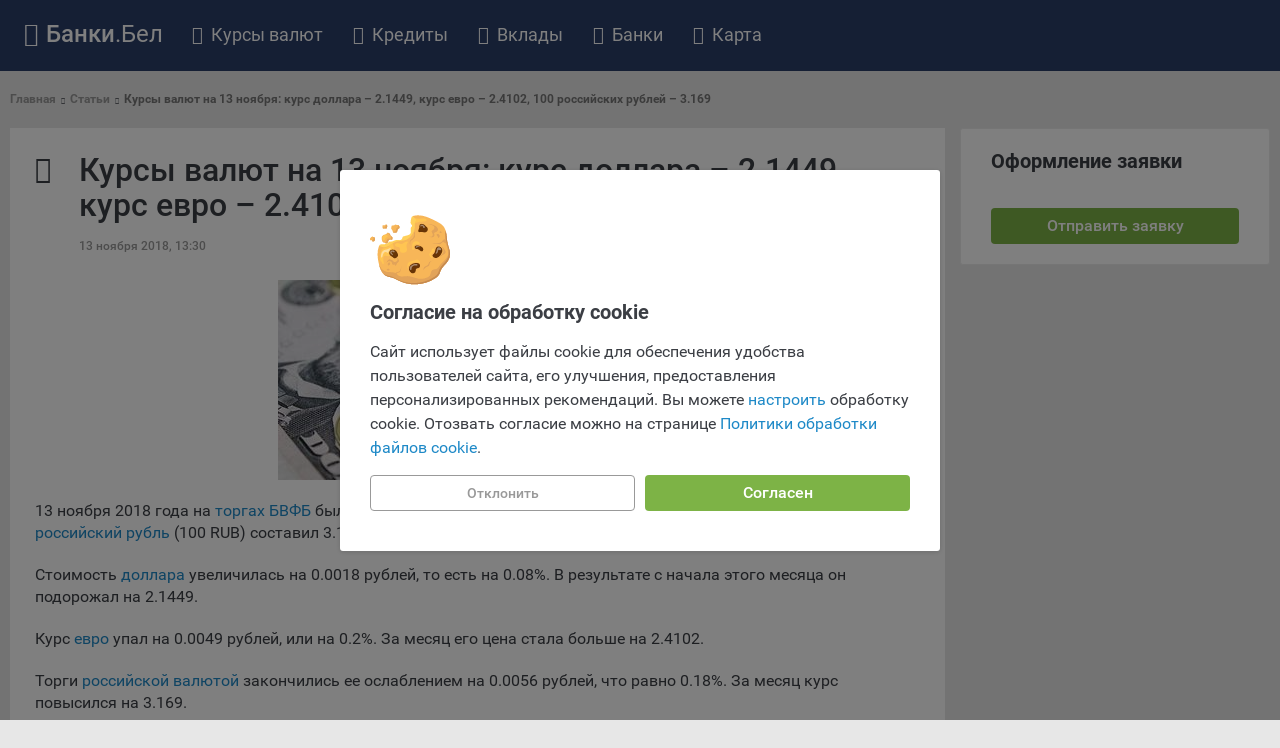

--- FILE ---
content_type: text/html; charset=UTF-8
request_url: https://bankibel.by/statji/kursy-valyut-na-13-noyabrya:-kurs-dollara-21449-kurs-evro-24102-100-rossiyiskih-rubleyi-3169
body_size: 15029
content:
<!DOCTYPE html><html lang="ru-RU"><head><meta charset="UTF-8"><meta name="language" content="ru"/><meta name="format-detection" content="telephone=no"><meta name="SKYPE_TOOLBAR" content="SKYPE_TOOLBAR_PARSER_COMPATIBLE"><meta name="viewport" content="width=device-width, initial-scale=1.0"><meta name="yandex-verification" content="4fee384d1c110ae2"/><title>Курсы валют  на 13 ноября: курс доллара – 2.1449, курс евро – 2.4102, 100 российских рублей – 3.169</title><link rel="icon" href="/favicon.ico"><link rel="preload" href="https://bankibel.by/files_content/fonts/Bankibel.woff2?1"
      as="font" crossorigin/><style> @font-face {
        font-family: Bankibel;
        font-display: swap;
        src: url(/files_content/fonts/Bankibel.woff2?1) format('woff2'), url(/files_content/fonts/Bankibel.ttf?1) format('truetype'), url(/files_content/fonts/Bankibel.woff?1) format('woff');
        font-weight: 400;
        font-display: swap;
        font-style: normal
    }

    html, body {
        font-family: 'Roboto', sans-serif;
    }
</style><meta  property="og:image" content="" /><meta  property="og:title" content="Bankibel.by" /><meta  property="og:description" content="" /><meta  property="og:url" content="https://bankibel.by/statji/kursy-valyut-na-13-noyabrya:-kurs-dollara-21449-kurs-evro-24102-100-rossiyiskih-rubleyi-3169" /><meta  property="og:type" content="website" /><meta  name="news_keywords" content="13 ноября 2018, курсы валют, курс доллара, курс евро, валютные торги" /><meta  name="keywords" content="13 ноября 2018, курсы валют, курс доллара, курс евро, валютные торги" /><meta  name="description" content="Стали известны курсы валют на 13 ноября 2018 после завершения торгов на валютной бирже. Курс доллара увеличился на 0.0018, курс евро упал на 0.0049." /><link href="https://bankibel.by/statji/kursy-valyut-na-13-noyabrya:-kurs-dollara-21449-kurs-evro-24102-100-rossiyiskih-rubleyi-3169" rel="canonical"><link href="https://bankibel.by/minify/4dbbaede9add86029a177f92e6c657db0a7f9e81.css" rel="stylesheet"><meta name="csrf-param" content="_csrf"><meta name="csrf-token" content="lbP_kTUBWm3QWMOX9q7z78V9nhRsLWt9dub2O8s2eS2h-JLIZU0DH-gCkfCA18eEvT_0fjxGJEREvqF2j0M4bg=="></head><body><script> window.verify_code_url = 'L3NlbmQtY29kZS92ZXJpZnk=';
        window.user_findby_url = 'L3VzZXItaWRlbnRpdHkvZmluZGJ5';
        window.user_refreh_token_url = 'L2F1dGgvcmVmcmVzaC10b2tlbg==';</script><!--AdFox START--><!--Myfintutads--><!--Площадка: bankibel.by / Все страницы / rastiashka_top_desktop--><!--Категория: <не задана>--><!--Тип баннера: rastiashka_top--><div id="adfox_16479493418993445"></div><script> if(window?.yaContextCb) {
        if (window?.yaContextCb) {
            window.yaContextCb.push(() => {
                Ya.adfoxCode.create({
                    ownerId: 271489,
                    containerId: 'adfox_16479493418993445',
                    params: {
                        p1: 'ctexa',
                        p2: 'gfdb'
                    }
                })
            })
        }
    }
</script><!--AdFox START--><!--Myfintutads--><!--Площадка: bankibel.by / Все страницы / rastiashka_desktop--><!--Категория: <не задана>--><!--Тип баннера: rastiashka_desc_banner--><div id="adfox_166255604450174435"></div><script> if(window?.yaContextCb) {
        window.yaContextCb.push(() => {
            Ya.adfoxCode.create({
                ownerId: 271489,
                containerId: 'adfox_166255604450174435',
                params: {
                    p1: 'cvrta',
                    p2: 'fxjj',
                }
            })
        })
    }
</script><!--AdFox START--><!--Myfintutads--><!--Площадка: bankibel.by / Все страницы / rich_media--><!--Категория: <не задана>--><!--Тип баннера: Rich_Media--><div id="adfox_174842512714624344"></div><script> window.yaContextCb.push(()=>{
        Ya.adfoxCode.create({
            ownerId: 271489,
            containerId: 'adfox_174842512714624344',
            params: {
                p1: 'dhwas',
                p2: 'gept'
            }
        })
    })
</script><!--AdFox START--><!--Myfintutads--><!--Площадка: bankibel.by / Все страницы / FullScreen--><!--Категория: <не задана>--><!--Тип баннера: FullScreen image--><div id="adfox_166255571504563632"></div><script> if(window?.yaContextCb) {
        window.yaContextCb.push(() => {
            Ya.adfoxCode.create({
                ownerId: 271489,
                containerId: 'adfox_166255571504563632',
                params: {
                    p1: 'cvrsy',
                    p2: 'gave'
                }
            })
        })
    }
</script><div class="cookie cookie--desktop active" data-cookie="root"><div class="cookie__wrapper"><div class="cookie__img"><img src="/files_content/img/components/cookie/cookie.svg" alt="cookies"></div><div class="cookie__content"><div class="cookie__title"> Согласие на обработку cookie </div><div class="cookie__text"> Сайт использует файлы cookie для обеспечения удобства пользователей сайта, его улучшения, предоставления персонализированных рекомендаций. Вы можете <span class="fake-link" data-target="#setup-cookies-modal" data-custom-modal="show-modal">настроить</span> обработку cookie. Отозвать согласие можно на странице <a target="_blank" href="https://bankibel.by/upload_content/documents_bankibel/o-politike-obrabotki-fajlov-cookie-bankibel-22-03-2024.pdf">Политики обработки файлов cookie</a>. </div></div><div class="cookie__btn"><button class="btn btn-success center cookie__btn-allow" data-cookie="allow-all-cookies">Согласен</button><button class="btn btn_more center cookie__btn-deny"
                        data-cookie="disallow-all-cookies">Отклонить</button></div></div></div><div class="custom-modal custom-modal--scrollable-y custom-modal--m" id="setup-cookies-modal"><div class="custom-modal__content"><div class="custom-modal__close" data-custom-modal="close-modal"></div><div class="setup-cookies-modal setup-cookies-modal--desktop "><div class="setup-cookies-modal__title"> Настройка cookie </div><div class="setup-cookies-modal__text"><p><a href="https://myfin.by/site/cookies-policy">ПОЛОЖЕНИЕ «О политике обработки файлов cookie»</a></p><ul><li>Общество с ограниченной ответственностью «Майфин» (далее – <strong>«Общество»</strong>) уделяет особое внимание защите персональных данных при их обработке и ответственно подходит к соблюдению прав субъектов персональных данных. </li><li>Утверждение положения о политике обработки файлов cookie (далее – <strong>«Политика»</strong>) является одной из принимаемых Обществом мер по защите персональных данных, предусмотренных статьей 17 Закона Республики Беларусь от 7 мая 2021 г. № 99-З «О защите персональных данных» (далее – <strong>«Закон»</strong>).</li><li>Политика разъясняет субъектам персональных данных, которые осуществляют использование веб-сайта Общества с доменным именем «bankibel.by», для каких целей и каким образом Общество обрабатывает файлы cookie, а также каким образом пользователи могут контролировать процесс такой обработки.</li><li>Файлы cookie являются текстовыми файлами, сохраненными в браузере компьютера (мобильного устройства) пользователя сайта Общества, указанных в пункте 3 Политики, при их посещении для отражения действий, совершенных пользователем. Эти файлы позволяют не вводить заново или выбирать те же параметры при повторном посещении того или иного сайта, например, выбор языковой версии. </li><li> Целями обработки файлов cookie являются:</li><li>Общество не использует файлы cookie для идентификации субъектов персональных данных.</li><li>На сайтах используются как файлы cookie первой стороны (устанавливаемые сайтами, которые посещает пользователь), так и сторонние файлы cookie (задаются сервером, расположенным вне домена наших сайтов).</li><li>Общество обрабатывает обезличенные данные пользователей сайта (включая файлы «cookie»), собираемые с помощью сервисов Интернет-статистики, которые служат для сбора информации о действиях пользователей на сайте, улучшения качества сайта и его содержания. Общество обрабатывает обезличенные данные о пользователе в случае, если это разрешено в настройках браузера пользователя (включено сохранение файлов cookie и использование технологии JavaScript).</li><li>На сайтах обрабатываются следующие типы файлов cookie:</li><li>Общество может использовать файлы cookie для рекламирования услуг пользователям сайта «bankibel.by» на сторонних веб-сайтах. Например, если пользователь посетит указанный сайт, то в дальнейшем может встретить рекламу Общества на некоторых сторонних веб-сайтах.</li><li>Иногда Общество использует сторонние файлы cookie для отслеживания эффективности своих рекламных объявлений. Такие файлы cookie, например, запоминают, с помощью каких браузеров пользователи посещают сайты Общества. С помощью данной процедуры Общество также регулирует и оценивает эффективность рекламной деятельности. </li><li>Сроки хранения обрабатываемых на сайтах Общества файлов cookie:</li><li>Пользователи могут принять или отклонить все обрабатываемые на сайте файлы cookie. При этом корректная работа сайта возможна только в случае использования необходимых файлов cookie. В случае их отключения может потребоваться совершать повторный выбор предпочтений куки, языковой версии сайта, а также могут некорректно отображаться некоторые версии страниц.</li><li>Помимо настроек файлов cookie на сайте субъекты персональных данных могут принять или отклонить сбор всех или некоторых файлов cookie в настройках своего браузера. </li></ul><p>5.1. Обеспечение удобства пользователей сайтов;
</p><p>5.2. Повышение качества функционирования сайтов, в том числе корректность их работы;
</p><p>5.3. Сбор аналитической информации в обобщенном виде для оценки и дальнейшего улучшения работы сайтов;
</p><p>5.4. Создание и предоставление персонализированной рекламы пользователю.
</p><p>9.1. Технические (обязательные) файлы cookie, например, применяемые при регистрации либо входе в систему, или для оставления отзыва либо комментария. Данные файлы cookie используются в целях обеспечения корректной работы сайтов и полноценного использования его функционала пользователем, не могут быть отключены в системах. Вместе с тем, пользователь может настроить браузер, чтобы он блокировал такие файлы сookie или уведомлял пользователя об их использовании — но в таком случае некоторые разделы сайта могут не работать).
</p><p>9.2. Функциональные файлы cookie, например, определяющие имя пользователя. Данные файлы cookie используются для обеспечения работы некоторых дополнительных функций сайтов, например, для хранения предпочтений пользователя, в том числе имени пользователя или выбора языка, и для предотвращения повторных прохождений опросов пользователями. Подобные функции улучшают условия работы пользователей с сайтом.
</p><p>9.3. Файлы cookie предпочтений, например, для настройки контента. Данные файлы cookie собирают информацию о выборе пользователя на сайте и его предпочтениях и позволяют Обществу «запомнить» информацию о выбранном пользователем городе и других местных настройках для того, чтобы соответствующим образом настраивать сайт.
</p><p>9.4. Аналитические файлы cookie, например Яндекс.Метрика, Google Analytics. Данные файлы cookie собирают информацию о том, как пользователь использовал сайты, и позволяют Обществу вносить в них улучшения.
</p><p>Аналитические файлы cookie показывают, какие страницы сайта Общества посещаются чаще всего, помогают выявлять трудности, возникающие при использовании сайта, а также позволяют оценить эффективность рекламы. Благодаря этому у Общества есть возможность составить представление о тенденциях использования сайта в целом. Общество использует информацию для анализа трафика на сайтах.
</p><p>9.5. Файлы cookie, применяемые для определения целевой аудитории и в рекламных целях, например Яндекс.Метрика, Google Analytics.
</p><p>Технические/Функциональные, хранятся не более года;
</p><p>Необходимые для функционирования веб-аналитических платформ «Google Analytics», «Яндекс.Метрика» (статистические), установлены на сервере Общества и не передаются третьим лицам, часть из которых хранятся во время пользования сайтом;
</p><p>Остальные - не более года.
</p><p>Отключение аналитических файлов cookie не позволяет определять предпочтения пользователей сайта, в том числе наиболее и наименее популярные страницы и принимать меры по совершенствованию работы сайта исходя из предпочтений пользователей.
</p><p>При этом, некоторые браузеры позволяют посещать интернет-сайты в режиме «Инкогнито», чтобы ограничить хранимый на компьютере объем информации и автоматически удалять сессионные файлы cookie. Кроме того, субъект персональных данных может удалить ранее сохраненные файлов cookie выбрав соответствующую опцию в истории браузера.
</p><p>Подробнее о параметрах управления можно ознакомиться, перейдя по внешним ссылкам, ведущим на соответствующие страницы сайтов основных браузеров:
</p><ul><li><a href="https://support.mozilla.org/ru/kb/udalenie-kukov-dlya-udaleniya-informacii-kotoruyu-" target="_blank">Firefox</a></li><li><a href="https://support.google.com/chrome/answer/95647?hl=ru" target="_blank">Chrome</a></li><li><a href="https://support.apple.com/ru-ru/guide/safari/sfri11471/mac" target="_blank">Safari</a></li><li><a href="https://help.opera.com/ru/latest/web-preferences/#%D0%A3%D0%BF%D1%80%D0%B0%D0%B2%D0%BB%D0%B5%D0%BD%D0%B8%D0%B5-%D1%84%D0%B0%D0%B9%D0%BB%D0%B0%D0%BC%D0%B8-cookie" target="_blank">Opera</a></li><li><a href="https://support.microsoft.com/ru-ru/microsoft-edge/%D1%83%D0%B4%D0%B0%D0%BB%D0%B5%D0%BD%D0%B8%D0%B5-%D1%84%D0%B0%D0%B9%D0%BB%D0%BE%D0%B2-cookie-%D0%B2-microsoft-edge-63947406-40ac-c3b8-57b9-2a946a29ae09" target="_blank">Microsoft Edge</a></li><li><a href="https://support.microsoft.com/ru-ru/windows/%D1%83%D0%B4%D0%B0%D0%BB%D0%B5%D0%BD%D0%B8%D0%B5-%D1%84%D0%B0%D0%B9%D0%BB%D0%BE%D0%B2-cookie-%D0%B8-%D1%83%D0%BF%D1%80%D0%B0%D0%B2%D0%BB%D0%B5%D0%BD%D0%B8%D0%B5-%D0%B8%D0%BC%D0%B8-168dab11-0753-043d-7c16-ede5947fc64d" target="_blank">Internet Explorer</a></li></ul><p>16. Пользователь всегда может направить сообщение с имеющимся у него вопросом, в части использования файлов сookie, на электронную почту Общества: <a href="mailto:info@myfin.by">info@myfin.by</a></p><form class="setup-cookies-modal__form" id="setup-cookies-form"><div class="mb-10"><label class="cbx cbx--text-accent"><input type="checkbox"
           class="cbx--text-accent"
           id=""
           value="1"
           name="Cookies[analytics]"
               ><span class="cbx-fake-input"></span><span class="cbx-text"> Аналитические Cookie </span></label></div><div class="mb-10  setup-cookies-modal__warning" data-setup-cookies-modal-warning="analytics"> Отключение аналитических cookie-файлов не позволит определять предпочтения пользователей Сайта, в том числе наиболее и наименее популярные страницы и принимать меры по совершенствованию работы Сайта исходя из предпочтений пользователей </div><div class="mb-20"><p>Статистические куки позволяют определять предпочтения пользователей сайта.
</p><p>Компании, которым мы поручаем обработку статистических cookies:
</p><ul><li>Яндекс Метрика – сервис веб-аналитики, предоставляемый ООО «Яндекс». Адрес: г. Москва, ул. Льва Толстого, д. 16, 119021. <a href="https://yandex.ru/legal/confidential/" target="_blank">Политика конфиденциальности Яндекс</a>.</li><li>Google Analytics – сервис веб-аналитики, предоставляемый компанией Google, Inc. Адрес: Google, Google Data Protection Office, 1600 Amphitheatre Pkwy, Mountain View, CA 94043, USA. <a href="https://policies.google.com/privacy?hl=ru#infocollect" target="_blank">Политика конфиденциальности Google.</a></li><li>Matomo — это система веб-аналитики, которая позволяет следит за доступностью сервисов, предоставляемых myfin.by.<br> Адрес: ООО «Рэкун технолоджи», 220069 г. Минск, пр-т Дзержинского, д.3Б, пом.44.</li><li>Пиксель VK Рекламы - сервис позволяет показывать рекламу на площадке VK пользователям, которые посещали сайт.<br>Адрес: ООО «ВК», РФ, 125167, г. Москва, Ленинградский проспект, д. 39, стр. 79, БЦ «SkyLight».</li></ul></div><div class="mb-10"><label class="cbx cbx--text-accent disabled"><input type="checkbox"
           class="cbx--text-accent disabled"
           id=""
           value="1"
           name="Cookies[tech]"
           checked    ><span class="cbx-fake-input"></span><span class="cbx-text"> Технические настройки </span></label></div><div class="mb-20"><p>Технические настройки хранят технические данные вашего выбора (например, языкового). Техническая аналитика используется для обеспечения корректной работы сайта.</p><p> Компании, которой мы поручаем обработку данных для данной цели:</p><ul><li>Сервис хранения информации, предоставляемый компанией, согласно договора аренды ООО «Рэкун технолоджи», 220069 г. Минск, пр-т Дзержинского, д.3Б, пом.44.</li></ul></div><div class="mb-10"><label class="cbx cbx--text-accent"><input type="checkbox"
           class="cbx--text-accent"
           id=""
           value="1"
           name="Cookies[ad]"
               ><span class="cbx-fake-input"></span><span class="cbx-text"> Рекламные Cookie </span></label></div><div class="mb-10  setup-cookies-modal__warning" data-setup-cookies-modal-warning="ad"> Отключение рекламных cookie-файлы не позволит принимать меры по совершенствованию работы Сайта, исходя из предпочтений пользователя, а также осуществлять подбор рекламы, иных рекламных материалов по наиболее актуальному, подходящему назначению для каждого конкретного пользователя. </div><p>Компании, которым мы поручаем обработку данных для данной цели:</p><ul><li>Яндекса рекламная сеть (Yandex Mobile Ads, ADFOX) - сервис показа контекстной рекламы. Адрес: Yandex Europe AG, Werftestrasse 4, CH-6005 Luzern, Switzerland.</li><li>Google Ads - сервис показа контекстной рекламы, предоставляемый компанией Google Ireland Ltd, Gordon House Barrow Street Dublin 4, D04E5W5 Ireland.</li></ul></form></div><div class="setup-cookies-modal__buttons" data-custom-modal="close-modal"><div class="btn btn_more btn--full center"
                     data-cookie="allow-selected-cookies">Сохранить мои изменения </div><button class="btn btn-success btn--full center"
                     data-cookie="allow-all-cookies">Сохранить по умолчанию </button></div></div></div></div><div><div class="navbar navbar-static-top main_menu"><div class="container clearfix"><div class="navbar-header"><a class="navbar-brand navbar_logo" href="https://bankibel.by"><i class="fa fa-university" aria-hidden="true"></i><span>Банки</span>.Бел </a><button type="button" class="navbar-toggle mb_menu" data-toggle="collapse" data-target="#responsive_menu"><span class="sr-only">Открыть навигацию</span><span class="icon-bar"></span><span class="icon-bar"></span><span class="icon-bar"></span></button></div><nav class="collapse navbar-collapse" id="responsive_menu"><ul class="nav navbar-nav"><li class="dropdown_item"><a href="https://bankibel.by/kursy-valut/minsk"><i class="fa fa-bar-chart" aria-hidden="true"></i>Курсы валют</a><span class="open_mb collapsed" data-toggle="collapse" data-target="#exch-list"><i class="fa fa-chevron-down"></i></span><div class="dropdown-menu exch_view"><div id="exch-list" class="exch-list clearfix collapse"><div><a href="https://bankibel.by/kursy-valut/nb-rb">Курс НБ РБ</a><a href="https://bankibel.by/kursy-valut/cb-rf">Курс ЦБ РФ</a><a href="https://bankibel.by/torgi-na-bvfb">Торги на БВФБ</a><a href="https://bankibel.by/converter">Конвертер валют</a><a href="/kursy-valut/moskva">Курсы валют в Москве</a></div><div><a href="https://bankibel.by/kursy-valut/dollar/minsk">Курс доллара</a><a href="https://bankibel.by/kursy-valut/evro/minsk">Курс евро</a><a href="https://bankibel.by/kursy-valut/rubl/minsk">Курс рубля</a><a href="https://bankibel.by/kursy-valut/pln/minsk">Курс злотого</a><a href="https://bankibel.by/kursy-valut/uah/minsk">Курс гривны</a><a href="https://bankibel.by/kursy-valut/usdrub/minsk">Курс доллара к рублю</a></div><div class="width_130"><a href="/kursy-valut/minsk">Минск</a><a href="/kursy-valut/brest">Брест</a><a href="/kursy-valut/vitebsk">Витебск</a><a href="/kursy-valut/gomel">Гомель</a><a href="/kursy-valut/grodno">Гродно</a><a href="/kursy-valut/mogilev">Могилёв</a></div><div><a href="https://bankibel.by/crypto/rates">Курсы криптовалют</a><a href="https://bankibel.by/crypto/bitcoin">Курс Bitcoin</a><a href="https://bankibel.by/crypto/ethereum">Курс Ethereum</a></div></div></div></li><li class="dropdown_item"><a href="https://bankibel.by/kredity"><i class="fa fa-money" aria-hidden="true"></i>Кредиты</a><span class="open_mb collapsed" data-toggle="collapse" data-target="#kredity-list"><i class="fa fa-chevron-down"></i></span><div class="dropdown-menu kredity_view"><ul id="kredity-list" class="product-list map-list collapse"><li class="menu-arr collapsed" data-target="#kredity1"><div class="menu_level_3 list-reset menu-list"><a href="https://bankibel.by/kredity">Потребительские кредиты</a><div class='collapse' id='kredity1'><ul><li class="item_3"><a href="https://bankibel.by/kredity/pensioneram">Кредит для пенсионеров</a></li><li class="item_3"><a href="https://bankibel.by/kredity/refinansirovanie">Рефинансирование кредита</a></li><li class="item_3"><a href="https://bankibel.by/kredity/vygodnye">Выгодный кредит</a></li><li class="item_3"><a href="https://bankibel.by/kredity/nalichnymi">Кредит наличными</a></li><li class="item_3"><a href="https://bankibel.by/kredity/kalkulyator">Кредитный калькулятор</a></li></ul></div></div></li><li class="menu-arr collapsed" data-target="#kredity2"><div class="menu_level_3 list-reset menu-list"><a href="https://bankibel.by/avtokredity">Кредиты на автомобиль</a><div class='collapse' id='kredity2'><ul><li class="item_3"><a href="https://bankibel.by/avtokredity/po-dvum-dokumentam">Автокредит по двум документам</a></li><li class="item_3"><a href="https://bankibel.by/avtokredity/bez-pervonachalnogo-vznosa">Автокредит без первоначального взноса</a></li><li class="item_3"><a href="https://bankibel.by/avtokredity/na-bu-avto">Кредит на подержанное авто</a></li><li class="item_3"><a href="https://bankibel.by/avtokredity/na-novoe-avto">Новое авто в кредит</a></li></ul></div></div></li><li class="" data-target="#kredity4"><div class="menu_level_3 list-reset menu-list"><a href="https://bankibel.by/kredity-na-uchebu">Кредиты на образование</a></div></li><li class="menu-arr collapsed" data-target="#kredity5"><div class="menu_level_3 list-reset menu-list"><a href="https://bankibel.by/biznes-kredity">Кредиты для бизнеса</a><div class='collapse' id='kredity5'><ul><li class="item_3"><a href="https://bankibel.by/biznes-kredity/na-biznes-s-nulya">Кредит на бизнес с нуля</a></li><li class="item_3"><a href="https://bankibel.by/biznes-kredity/dlya-malogo-biznesa">Кредит для малого бизнеса</a></li><li class="item_3"><a href="https://bankibel.by/biznes-kredity/dlya-ip">Кредит для ИП</a></li></ul></div></div></li><li class="menu-arr collapsed" data-target="#kredity6"><div class="menu_level_3 list-reset menu-list"><a href="https://bankibel.by/kredity-na-zhile">Кредиты на жилье</a><div class='collapse' id='kredity6'><ul><li class="item_3"><a href="https://bankibel.by/kredity-na-zhile/kalkulyator">Калькулятор кредитов на жилье</a></li><li class="item_3"><a href="https://bankibel.by/kredity-na-zhile/na-vtorichnoe-zhile">Кредит на вторичное жилье</a></li><li class="item_3"><a href="https://bankibel.by/kredity-na-zhile/zhile-molodym">Кредит на жилье молодым</a></li><li class="item_3"><a href="https://bankibel.by/kredity-na-zhile/na-pokupku-kvartiry">Кредит на покупку квартиры</a></li><li class="item_3"><a href="https://bankibel.by/kredity-na-zhile/na-stroitelstvo-zhilya">Кредит на строительство жилья</a></li></ul></div></div></li></ul></div></li><li class="dropdown_item" data-contr="['product_vklady']"><a href="https://bankibel.by/vklady"><i class="fa fa-briefcase" aria-hidden="true"></i>Вклады</a><span class="open_mb collapsed" data-toggle="collapse" data-target="#vklady-list"><i class="fa fa-chevron-down"></i></span><div class="dropdown-menu vklady_view"><ul id="vklady-list" class="product-list map-list collapse"><li class="menu-arr collapsed" data-target="#vklady1"><div class="menu_level_3 list-reset menu-list"><a href="https://bankibel.by/vklady">Вклады</a><div class='collapse' id='vklady1'><ul><li class="item_3"><a href="https://bankibel.by/vklady/na-god">Вклады на год</a></li><li class="item_3"><a href="https://bankibel.by/vklady/na-3-mesyaca">Вклады на 3 месяца</a></li><li class="item_3"><a href="https://bankibel.by/vklady/na-1-mesyac">Вклады на 1 месяц</a></li><li class="item_3"><a href="https://bankibel.by/vklady/pensionnye">Пенсионные вклады</a></li><li class="item_3"><a href="https://bankibel.by/vklady/nakopitelnye">Накопительные вклады</a></li><li class="item_3"><a href="https://bankibel.by/vklady/bezotzyvnye">Безотзывные вклады</a></li><li class="item_3"><a href="https://bankibel.by/vklady/otzyvnye">Отзывные вклады</a></li><li class="item_3"><a href="https://bankibel.by/vklady/kalkulyator">Калькулятор вкладов</a></li><li class="item_3"><a href="https://bankibel.by/vklady/v-inostrannoj-valyute">Вклады в иностранной валюте</a></li><li class="item_3"><a href="https://bankibel.by/vklady/v-belorusskih-rublyah">Вклады в белорусских рублях</a></li></ul></div></div></li><li class="" data-target="#vklady1"><div class="menu_level_3 list-reset menu-list"><a href="https://bankibel.by/vklady/v-belorusskih-rublyah">Вклады в белорусских рублях</a></div></li><li class="" data-target="#vklady1"><div class="menu_level_3 list-reset menu-list"><a href="https://bankibel.by/vklady/v-inostrannoj-valyute">Вклады в иностранной валюте</a></div></li></ul></div></li><li class="dropdown_item"><a href="https://bankibel.by/banki"><i class="fa fa-bank" aria-hidden="true"></i>Банки</a><span class="open_mb collapsed" data-toggle="collapse" data-target="#bank-list"><i class="fa fa-chevron-down"></i></span><div class="dropdown-menu bank_view"><div id="bank-list" class="tabbable collapse tabs-left clearfix"><ul class="nav nav-tabs"><li class="active"><a href="#m_bank-1" data-toggle="tab">О банке</a></li><li class=""><a href="#m_bank-2" data-toggle="tab">Кредиты</a></li><li class=""><a href="#m_bank-3" data-toggle="tab">Вклады</a></li><li class=""><a href="#m_bank-4" data-toggle="tab">Отделения</a></li><li class=""><a href="#m_bank-5" data-toggle="tab">Банкоматы</a></li><li class=""><a href="#m_bank-6" data-toggle="tab">Инфокиоски</a></li><li class=""><a href="#m_bank-7" data-toggle="tab">Курсы валют</a></li></ul><div class="tab-content"><div class="tab-pane active" id="m_bank-1"><div class="ttl">Раздел "О банке"</div><ul class="banks-list list-unstyled"><li><a class="iconb alfabank" href="https://bankibel.by/alfabank">Альфа Банк</a></li><li><a class="iconb bvebank" href="https://bankibel.by/bvebank">Банк БелВЭБ</a></li><li><a class="iconb bank-vtb" href="https://bankibel.by/bank-vtb">Банк ВТБ (Беларусь)</a></li><li><a class="iconb dabrabyt" href="https://bankibel.by/dabrabyt">Банк Дабрабыт</a></li><li><a class="iconb reshenie" href="https://bankibel.by/reshenie">Банк Решение</a></li><li><a class="iconb rrb-bank" href="https://bankibel.by/rrb-bank">Банк РРБ</a></li><li><a class="iconb belagroprombank" href="https://bankibel.by/belagroprombank">Белагропромбанк</a></li><li><a class="iconb belarusbank" href="https://bankibel.by/belarusbank">Беларусбанк</a></li><li><a class="iconb belgazprombank" href="https://bankibel.by/belgazprombank">Белгазпромбанк</a></li><li><a class="iconb belinvestbank" href="https://bankibel.by/belinvestbank">Белинвестбанк</a></li><li><a class="iconb bnbank" href="https://bankibel.by/bnbank">БНБ-Банк</a></li><li><a class="iconb belswissbank" href="https://bankibel.by/belswissbank">БСБ Банк</a></li><li><a class="iconb mtbank" href="https://bankibel.by/mtbank">МТБанк</a></li><li><a class="iconb btabank" href="https://bankibel.by/btabank">Нео Банк Азия</a></li><li><a class="iconb paritetbank" href="https://bankibel.by/paritetbank">Паритетбанк</a></li><li><a class="iconb priorbank" href="https://bankibel.by/priorbank">Приорбанк</a></li><li><a class="iconb bps-sberbank" href="https://bankibel.by/bps-sberbank">Сбер Банк</a></li><li><a class="iconb statusbank" href="https://bankibel.by/statusbank">СтатусБанк</a></li><li><a class="iconb technobank" href="https://bankibel.by/technobank">Технобанк</a></li><li><a class="iconb tkbank" href="https://bankibel.by/tkbank">ТК Банк</a></li><li><a class="iconb zepterbank" href="https://bankibel.by/zepterbank">Цептер Банк</a></li></ul></div><div class="tab-pane " id="m_bank-2"><div class="ttl">Раздел "Кредиты"</div><ul class="banks-list list-unstyled"><li><a class="iconb alfabank" href="https://bankibel.by/alfabank/vse-kredity">Альфа Банк</a></li><li><a class="iconb bvebank" href="https://bankibel.by/bvebank/vse-kredity">Банк БелВЭБ</a></li><li><a class="iconb bank-vtb" href="https://bankibel.by/bank-vtb/vse-kredity">Банк ВТБ (Беларусь)</a></li><li><a class="iconb dabrabyt" href="https://bankibel.by/dabrabyt/vse-kredity">Банк Дабрабыт</a></li><li><a class="iconb reshenie" href="https://bankibel.by/reshenie/vse-kredity">Банк Решение</a></li><li><a class="iconb rrb-bank" href="https://bankibel.by/rrb-bank/vse-kredity">Банк РРБ</a></li><li><a class="iconb belagroprombank" href="https://bankibel.by/belagroprombank/vse-kredity">Белагропромбанк</a></li><li><a class="iconb belarusbank" href="https://bankibel.by/belarusbank/vse-kredity">Беларусбанк</a></li><li><a class="iconb belgazprombank" href="https://bankibel.by/belgazprombank/vse-kredity">Белгазпромбанк</a></li><li><a class="iconb belinvestbank" href="https://bankibel.by/belinvestbank/vse-kredity">Белинвестбанк</a></li><li><a class="iconb bnbank" href="https://bankibel.by/bnbank/vse-kredity">БНБ-Банк</a></li><li><a class="iconb belswissbank" href="https://bankibel.by/belswissbank/vse-kredity">БСБ Банк</a></li><li><a class="iconb mtbank" href="https://bankibel.by/mtbank/vse-kredity">МТБанк</a></li><li><a class="iconb btabank" href="https://bankibel.by/btabank/vse-kredity">Нео Банк Азия</a></li><li><a class="iconb paritetbank" href="https://bankibel.by/paritetbank/vse-kredity">Паритетбанк</a></li><li><a class="iconb priorbank" href="https://bankibel.by/priorbank/vse-kredity">Приорбанк</a></li><li><a class="iconb bps-sberbank" href="https://bankibel.by/bps-sberbank/vse-kredity">Сбер Банк</a></li><li><a class="iconb statusbank" href="https://bankibel.by/statusbank/vse-kredity">СтатусБанк</a></li><li><a class="iconb technobank" href="https://bankibel.by/technobank/vse-kredity">Технобанк</a></li><li><a class="iconb tkbank" href="https://bankibel.by/tkbank/vse-kredity">ТК Банк</a></li><li><a class="iconb zepterbank" href="https://bankibel.by/zepterbank/vse-kredity">Цептер Банк</a></li></ul></div><div class="tab-pane " id="m_bank-3"><div class="ttl">Раздел "Вклады"</div><ul class="banks-list list-unstyled"><li><a class="iconb alfabank" href="https://bankibel.by/alfabank/vse-vklady">Альфа Банк</a></li><li><a class="iconb bvebank" href="https://bankibel.by/bvebank/vse-vklady">Банк БелВЭБ</a></li><li><a class="iconb bank-vtb" href="https://bankibel.by/bank-vtb/vse-vklady">Банк ВТБ (Беларусь)</a></li><li><a class="iconb dabrabyt" href="https://bankibel.by/dabrabyt/vse-vklady">Банк Дабрабыт</a></li><li><a class="iconb reshenie" href="https://bankibel.by/reshenie/vse-vklady">Банк Решение</a></li><li><a class="iconb rrb-bank" href="https://bankibel.by/rrb-bank/vse-vklady">Банк РРБ</a></li><li><a class="iconb belagroprombank" href="https://bankibel.by/belagroprombank/vse-vklady">Белагропромбанк</a></li><li><a class="iconb belarusbank" href="https://bankibel.by/belarusbank/vse-vklady">Беларусбанк</a></li><li><a class="iconb belgazprombank" href="https://bankibel.by/belgazprombank/vse-vklady">Белгазпромбанк</a></li><li><a class="iconb belinvestbank" href="https://bankibel.by/belinvestbank/vse-vklady">Белинвестбанк</a></li><li><a class="iconb bnbank" href="https://bankibel.by/bnbank/vse-vklady">БНБ-Банк</a></li><li><a class="iconb mtbank" href="https://bankibel.by/mtbank/vse-vklady">МТБанк</a></li><li><a class="iconb btabank" href="https://bankibel.by/btabank/vse-vklady">Нео Банк Азия</a></li><li><a class="iconb paritetbank" href="https://bankibel.by/paritetbank/vse-vklady">Паритетбанк</a></li><li><a class="iconb priorbank" href="https://bankibel.by/priorbank/vse-vklady">Приорбанк</a></li><li><a class="iconb bps-sberbank" href="https://bankibel.by/bps-sberbank/vse-vklady">Сбер Банк</a></li><li><a class="iconb statusbank" href="https://bankibel.by/statusbank/vse-vklady">СтатусБанк</a></li><li><a class="iconb technobank" href="https://bankibel.by/technobank/vse-vklady">Технобанк</a></li><li><a class="iconb tkbank" href="https://bankibel.by/tkbank/vse-vklady">ТК Банк</a></li><li><a class="iconb zepterbank" href="https://bankibel.by/zepterbank/vse-vklady">Цептер Банк</a></li></ul></div><div class="tab-pane " id="m_bank-4"><div class="ttl">Раздел "Отделения"</div><ul class="banks-list list-unstyled"><li><a class="iconb alfabank" href="https://bankibel.by/alfabank/otdelenija">Альфа Банк</a></li><li><a class="iconb bank-vtb" href="https://bankibel.by/bank-vtb/otdelenija">Банк ВТБ (Беларусь)</a></li><li><a class="iconb dabrabyt" href="https://bankibel.by/dabrabyt/otdelenija">Банк Дабрабыт</a></li><li><a class="iconb belagroprombank" href="https://bankibel.by/belagroprombank/otdelenija">Белагропромбанк</a></li><li><a class="iconb belarusbank" href="https://bankibel.by/belarusbank/otdelenija">Беларусбанк</a></li><li><a class="iconb bvebank" href="https://bankibel.by/bvebank/otdelenija">Банк БелВЭБ</a></li><li><a class="iconb belgazprombank" href="https://bankibel.by/belgazprombank/otdelenija">Белгазпромбанк</a></li><li><a class="iconb belinvestbank" href="https://bankibel.by/belinvestbank/otdelenija">Белинвестбанк</a></li><li><a class="iconb bnbank" href="https://bankibel.by/bnbank/otdelenija">БНБ-Банк</a></li><li><a class="iconb belswissbank" href="https://bankibel.by/belswissbank/otdelenija">БСБ Банк</a></li><li><a class="iconb bps-sberbank" href="https://bankibel.by/bps-sberbank/otdelenija">Сбер Банк</a></li><li><a class="iconb btabank" href="https://bankibel.by/btabank/otdelenija">Нео Банк Азия</a></li><li><a class="iconb statusbank" href="https://bankibel.by/statusbank/otdelenija">СтатусБанк</a></li><li><a class="iconb mtbank" href="https://bankibel.by/mtbank/otdelenija">МТБанк</a></li><li><a class="iconb paritetbank" href="https://bankibel.by/paritetbank/otdelenija">Паритетбанк</a></li><li><a class="iconb priorbank" href="https://bankibel.by/priorbank/otdelenija">Приорбанк</a></li><li><a class="iconb rrb-bank" href="https://bankibel.by/rrb-bank/otdelenija">Банк РРБ</a></li><li><a class="iconb technobank" href="https://bankibel.by/technobank/otdelenija">Технобанк</a></li><li><a class="iconb tkbank" href="https://bankibel.by/tkbank/otdelenija">ТК Банк</a></li><li><a class="iconb reshenie" href="https://bankibel.by/reshenie/otdelenija">Банк Решение</a></li><li><a class="iconb zepterbank" href="https://bankibel.by/zepterbank/otdelenija">Цептер Банк</a></li></ul></div><div class="tab-pane " id="m_bank-5"><div class="ttl">Раздел "Банкоматы"</div><ul class="banks-list list-unstyled"><li><a class="iconb alfabank" href="https://bankibel.by/alfabank/bankomaty">Альфа Банк</a></li><li><a class="iconb bank-vtb" href="https://bankibel.by/bank-vtb/bankomaty">Банк ВТБ (Беларусь)</a></li><li><a class="iconb dabrabyt" href="https://bankibel.by/dabrabyt/bankomaty">Банк Дабрабыт</a></li><li><a class="iconb belagroprombank" href="https://bankibel.by/belagroprombank/bankomaty">Белагропромбанк</a></li><li><a class="iconb belarusbank" href="https://bankibel.by/belarusbank/bankomaty">Беларусбанк</a></li><li><a class="iconb bvebank" href="https://bankibel.by/bvebank/bankomaty">Банк БелВЭБ</a></li><li><a class="iconb belgazprombank" href="https://bankibel.by/belgazprombank/bankomaty">Белгазпромбанк</a></li><li><a class="iconb belinvestbank" href="https://bankibel.by/belinvestbank/bankomaty">Белинвестбанк</a></li><li><a class="iconb bnbank" href="https://bankibel.by/bnbank/bankomaty">БНБ-Банк</a></li><li><a class="iconb belswissbank" href="https://bankibel.by/belswissbank/bankomaty">БСБ Банк</a></li><li><a class="iconb bps-sberbank" href="https://bankibel.by/bps-sberbank/bankomaty">Сбер Банк</a></li><li><a class="iconb btabank" href="https://bankibel.by/btabank/bankomaty">Нео Банк Азия</a></li><li><a class="iconb mtbank" href="https://bankibel.by/mtbank/bankomaty">МТБанк</a></li><li><a class="iconb paritetbank" href="https://bankibel.by/paritetbank/bankomaty">Паритетбанк</a></li><li><a class="iconb priorbank" href="https://bankibel.by/priorbank/bankomaty">Приорбанк</a></li><li><a class="iconb rrb-bank" href="https://bankibel.by/rrb-bank/bankomaty">Банк РРБ</a></li><li><a class="iconb technobank" href="https://bankibel.by/technobank/bankomaty">Технобанк</a></li><li><a class="iconb reshenie" href="https://bankibel.by/reshenie/bankomaty">Банк Решение</a></li><li><a class="iconb zepterbank" href="https://bankibel.by/zepterbank/bankomaty">Цептер Банк</a></li></ul></div><div class="tab-pane " id="m_bank-6"><div class="ttl">Раздел "Инфокиоски"</div><ul class="banks-list list-unstyled"><li><a class="iconb bank-vtb" href="https://bankibel.by/bank-vtb/infokiosky">Банк ВТБ (Беларусь)</a></li><li><a class="iconb belagroprombank" href="https://bankibel.by/belagroprombank/infokiosky">Белагропромбанк</a></li><li><a class="iconb belarusbank" href="https://bankibel.by/belarusbank/infokiosky">Беларусбанк</a></li><li><a class="iconb belgazprombank" href="https://bankibel.by/belgazprombank/infokiosky">Белгазпромбанк</a></li><li><a class="iconb bps-sberbank" href="https://bankibel.by/bps-sberbank/infokiosky">Сбер Банк</a></li><li><a class="iconb mtbank" href="https://bankibel.by/mtbank/infokiosky">МТБанк</a></li><li><a class="iconb priorbank" href="https://bankibel.by/priorbank/infokiosky">Приорбанк</a></li></ul></div><div class="tab-pane " id="m_bank-7"><div class="ttl">Раздел "Курсы валют"</div><ul class="banks-list list-unstyled"><li><a class="iconb alfabank" href="https://bankibel.by/alfabank/kursy-valut">Альфа Банк</a></li><li><a class="iconb bvebank" href="https://bankibel.by/bvebank/kursy-valut">Банк БелВЭБ</a></li><li><a class="iconb bank-vtb" href="https://bankibel.by/bank-vtb/kursy-valut">Банк ВТБ (Беларусь)</a></li><li><a class="iconb dabrabyt" href="https://bankibel.by/dabrabyt/kursy-valut">Банк Дабрабыт</a></li><li><a class="iconb reshenie" href="https://bankibel.by/reshenie/kursy-valut">Банк Решение</a></li><li><a class="iconb rrb-bank" href="https://bankibel.by/rrb-bank/kursy-valut">Банк РРБ</a></li><li><a class="iconb belagroprombank" href="https://bankibel.by/belagroprombank/kursy-valut">Белагропромбанк</a></li><li><a class="iconb belarusbank" href="https://bankibel.by/belarusbank/kursy-valut">Беларусбанк</a></li><li><a class="iconb belgazprombank" href="https://bankibel.by/belgazprombank/kursy-valut">Белгазпромбанк</a></li><li><a class="iconb belinvestbank" href="https://bankibel.by/belinvestbank/kursy-valut">Белинвестбанк</a></li><li><a class="iconb bnbank" href="https://bankibel.by/bnbank/kursy-valut">БНБ-Банк</a></li><li><a class="iconb belswissbank" href="https://bankibel.by/belswissbank/kursy-valut">БСБ Банк</a></li><li><a class="iconb mtbank" href="https://bankibel.by/mtbank/kursy-valut">МТБанк</a></li><li><a class="iconb btabank" href="https://bankibel.by/btabank/kursy-valut">Нео Банк Азия</a></li><li><a class="iconb paritetbank" href="https://bankibel.by/paritetbank/kursy-valut">Паритетбанк</a></li><li><a class="iconb priorbank" href="https://bankibel.by/priorbank/kursy-valut">Приорбанк</a></li><li><a class="iconb bps-sberbank" href="https://bankibel.by/bps-sberbank/kursy-valut">Сбер Банк</a></li><li><a class="iconb statusbank" href="https://bankibel.by/statusbank/kursy-valut">СтатусБанк</a></li><li><a class="iconb technobank" href="https://bankibel.by/technobank/kursy-valut">Технобанк</a></li><li><a class="iconb tkbank" href="https://bankibel.by/tkbank/kursy-valut">ТК Банк</a></li><li><a class="iconb zepterbank" href="https://bankibel.by/zepterbank/kursy-valut">Цептер Банк</a></li></ul></div></div></div></div></li><li class="dropdown_item"><a href="https://bankibel.by/map/otdelenija"><i class="fa fa-map-marker" aria-hidden="true"></i>Карта</a><span class="open_mb collapsed" data-toggle="collapse" data-target="#map-list"><i class="fa fa-chevron-down"></i></span><div class="dropdown-menu map_view"><ul id="map-list" class="map-list collapse"><li><a href="https://bankibel.by/map/bankomaty">Банкоматы</a></li><li><a href="https://bankibel.by/map/otdelenija">Отделения</a></li><li><a href="https://bankibel.by/map/infokiosky">Инфокиоски</a></li></ul></div></li></ul></nav></div></div></div><div><div class="dark"></div><div class="container"><ul class="breadcrumb "><li><a href='https://bankibel.by'><span>Главная</span></a></li><li><a href='/statji'><span>Статьи</span></a></li><li class="active"><span>Курсы валют  на 13 ноября: курс доллара – 2.1449, курс евро – 2.4102, 100 российских рублей – 3.169</span></li></ul><script type="application/ld+json">{"@context":"http://schema.org","@type":"BreadcrumbList","itemListElement":[{"@type":"ListItem","position":0,"name":"&#128313; Статьи","item":"https://bankibel.by/statji"},{"@type":"ListItem","position":1,"name":"&#128312; Курсы валют  на 13 ноября: курс доллара – 2.1449, курс евро – 2.4102, 100 российских рублей – 3.169","item":"https://bankibel.by/statji/kursy-valyut-na-13-noyabrya:-kurs-dollara-21449-kurs-evro-24102-100-rossiyiskih-rubleyi-3169"}]}</script><div class="col-xs-12 col-sm-12 col-md-9 col-lg-9 left_coloumn"><div class="wrapper mb-20"><div class="art_wr"><div class="ttl"><i class="fa fa-file-text-o"></i><h1>Курсы валют  на 13 ноября: курс доллара – 2.1449, курс евро – 2.4102, 100 российских рублей – 3.169</h1></div><div class="art_params clearfix"><div class="pull-left">13 ноября 2018, 13:30</div><div class="pull-right text-right"><a href="/statji">Статьи</a></div></div><div class="art_img"><img src="/source/currency_news/ne-dengi1.jpg" alt="Курсы валют  на 13 ноября: курс доллара – 2.1449, курс евро – 2.4102, 100 российских рублей – 3.169" /></div><div class="text_block"><p> 13 ноября 2018 года на <a href='https://bankibel.by/torgi-na-bvfb' >торгах БВФБ</a> были установлены следующие курсы валют: <a href='https://bankibel.by/kursy-valut/dollar' >доллар</a> – 2.1449, <a href='https://bankibel.by/kursy-valut/evro' >евро</a> – 2.4102, <a href='https://bankibel.by/kursy-valut/rubl' >российский рубль</a> (100 RUB) составил 3.169. </p><p> Стоимость <a href='https://bankibel.by/torgi-na-bvfb/kurs-dollara' >доллара</a> увеличилась        на 0.0018 рублей,
        то есть на 0.08%. В результате с начала этого месяца он подорожал на 2.1449. </p><!--AdFox START--><!--Myfintutads--><!--Площадка: bankibel.by / Все страницы / bottom_banner_desk--><!--Категория: <не задана>--><!--Тип баннера: perforating_bottom_banner (desc)--><div id="adfox_16479496723615109"></div><script> if(window?.yaContextCb) {
        window.yaContextCb.push(() => {
            Ya.adfoxCode.create({
                ownerId: 271489,
                containerId: 'adfox_16479496723615109',
                params: {
                    p1: 'cteyv',
                    p2: 'fxgs'
                }
            })
        })
    }
</script><p> Курс <a href='https://bankibel.by/torgi-na-bvfb/kurs-euro' >евро</a> упал        на 0.0049 рублей,
        или на 0.2%. За месяц его цена стала больше на 2.4102. </p><p> Торги <a href='https://bankibel.by/torgi-na-bvfb/kurs-rublya' >российской валютой</a> закончились ее ослаблением        на 0.0056 рублей,
        что равно 0.18%. За месяц курс повысился на 3.169. </p><div class="statiWrap"><table align="center" border="0" cellpadding="0" cellspacing="0"><thead><tr><th colspan="3" scope="col" style="height: 17px; text-align: center">Объем продаж в BYN</th></tr></thead><tbody><tr><th style="text-align: center;">Доллар</th><th style="text-align: center;">Евро</th><th style="text-align: center;">Российский рубль</th></tr><tr><td style="text-align: center;"> 53 020 300 </td><td style="text-align: center;"> 18 021 400 </td><td style="text-align: center;"> 6 976 030 </td></tr></tbody></table></div><p> Столичные пункты обмена валют сегодня покупали доллары по 2.1 – 2.144 рубля, а продавали по 2.147 – 2.17.
    Евро обменники приобретали за 2.36 – 2.408 рубля, а реализовывали по 2.413 – 2.47.
</p><p> Кросс-курсы денежных единиц, входящих в валютную корзину:
<ul><li><a href='https://bankibel.by/kursy-valut/usdrur' >USD/RUB</a>=67.9 (цена 1 доллара равняется 67.9 российских рублей),</li><li><a href='https://bankibel.by/kursy-valut/eurusd' >EUR/USD</a>=1.126 (за 1 евро дают 1.126 доллар),</li><li><a href='https://bankibel.by/kursy-valut/eurrur' >EUR/RUB</a>=76.3359 (1 евро можно приобрести за 76.3359 рублей).</li></ul></p></p></div><div class="art_author"><p><i class="fa fa-user"></i><span>Автор:</span></p><p><i class="fa fa-camera"></i><span>Фото:</span></p></div></div><div class="social_block"><div class="tags"><i class="fa fa-tags"></i><ul class="tag_list"><li><a href="/stati/tag/kursy-valut">Курсы валют</a></li></ul></div></div><div class="row news_block"><h2>Другие статьи и рубрики</h2><div class="col-sm-6 col-md-4 one_news"><div class="news_img"><img src="/source/currency_news/valuta2.jpg" alt="Курсы валют  на 6 августа: курс доллара – 3.01, курс евро – 3.46, 100 российских рублей – 3.6949"></div><div class="content"><a href="/statji/kursy-valyut-na-6-avgusta:-kurs-dollara-301-kurs-evro-346-100-rossiyiskih-rubleyi-36949">Курсы валют  на 6 августа: курс доллара – 3.01, курс евро – 3.46, 100 российских рублей – 3.6949</a></div><div class="text"></div></div><div class="col-sm-6 col-md-4 one_news"><div class="news_img"><img src="/source/currency_news/valuta5.jpg" alt="Курсы валют  на 5 августа: курс доллара – 3, курс евро – 3.46, 100 российских рублей – 3.6918"></div><div class="content"><a href="/statji/kursy-valyut-na-5-avgusta:-kurs-dollara-3-kurs-evro-346-100-rossiyiskih-rubleyi-36918">Курсы валют  на 5 августа: курс доллара – 3, курс евро – 3.46, 100 российских рублей – 3.6918</a></div><div class="text"></div></div><div class="col-sm-6 col-md-4 one_news"><div class="news_img"><img src="/source/currency_news/valuta7.jpg" alt="Курсы валют  на 4 августа: курс доллара – 2.99, курс евро – 3.44, 100 российских рублей – 3.6905"></div><div class="content"><a href="/statji/kursy-valyut-na-4-avgusta:-kurs-dollara-299-kurs-evro-344-100-rossiyiskih-rubleyi-36905">Курсы валют  на 4 августа: курс доллара – 2.99, курс евро – 3.44, 100 российских рублей – 3.6905</a></div><div class="text"></div></div></div></div></div><div class="col-xs-12 col-sm-12 col-md-3 col-lg-3 right_coloumn"><div class="on-page-mass-request  on-page-mass-request--one-col on-page-mass-request--desktop"><div class="on-page-mass-request__form"><div data-mass-form="root" id="mass_form_page_left1" class="mass-form mass-form mass-form--one-col"><div class="mass-form__wrapper"><div class="mass-form__title" data-request-form="h1"> Оформление заявки </div><div class="request-form"><div class="request-form__product-info-warning" data-request-form="product-info-warning"></div><div class="request-form__intro" data-request-form="intro"><div class="request-form__intro-title" data-request-form="intro-title">Оставьте заявку и получите:</div><div class="request-form__intro-wrapper" data-request-form="intro-wrapper"></div></div></div><form data-mass-form="form" class="mass-form__form"><div class="mass-form__form-hidden-fields"><input name="Request[type_request]" type="hidden" data-mass-form="typeRequest"><input name="Request[type_id]" type="hidden" data-mass-form="typeId"><input name="Request[operator_id]" type="hidden" data-mass-form="operatorId"><input name="Request[display_source_bank_id]" type="hidden" value="0"><input type="hidden" class="pending_req" value=""></div><div class="mass-form__form-visible-fields" data-mass-form="form-visible-fields"></div><div class="mass-form__form-submit-btn"><div class="btn btn-success btn--full" data-gtm-event-target="mass-form" data-request-form="submit-btn"><span data-request-form="button">Отправить заявку</span></div></div></form></div><div data-request-form="success-screen-container"></div></div><script> document.addEventListener('DOMContentLoaded', function () {
            const params = {"typeRequest":"mass_form_page","typeId":1,"operatorId":1,"businessModel":"B2C","containerSelector":"mass_form_page_left1","showIntroContent":false,"showBtnInSuccessScreen":false,"ga4Data":null,"formInfoId":3};
            const { instance, isNewInstance } = MassRequestForm.createInstance(params);
            if (isNewInstance) {
                instance.loadFormFields()
            }

            observeOnPageMassRequest(params)
        }) </script></div></div></div><div class="custom-modal custom-modal--ml custom-modal--scrollable-y " id="request-mass-modal"><div class="custom-modal__content"><div class="custom-modal__close" data-custom-modal="close-modal"></div><div data-mass-form="root" id="mass-form-in-modal" class="mass-form mass-form--in-modal mass-form--desktop"><div class="mass-form__wrapper"><div class="mass-form__title" data-request-form="h1"> Оформление заявки </div><div class="request-form"><div class="request-form__product-info-warning" data-request-form="product-info-warning"></div><div class="request-form__intro" data-request-form="intro"><div class="request-form__intro-title" data-request-form="intro-title">Оставьте заявку и получите:</div><div class="request-form__intro-wrapper" data-request-form="intro-wrapper"></div></div></div><form data-mass-form="form" class="mass-form__form"><div class="mass-form__form-hidden-fields"><input name="Request[type_request]" type="hidden" data-mass-form="typeRequest"><input name="Request[type_id]" type="hidden" data-mass-form="typeId"><input name="Request[operator_id]" type="hidden" data-mass-form="operatorId"><input name="Request[display_source_bank_id]" type="hidden" value="0"><input type="hidden" class="pending_req" value=""></div><div class="mass-form__form-visible-fields" data-mass-form="form-visible-fields"></div><div class="mass-form__form-submit-btn"><div class="btn btn-success btn--full" data-gtm-event-target="mass-form" data-request-form="submit-btn"><span data-request-form="button">Отправить заявку</span></div></div></form></div><div data-request-form="success-screen-container"></div></div></div></div></div></div><div class="clearfix footer_wrap"><div class="container-fluid wrapper_dark"><div class="container"><div class="row footer"><div class="col-md-2"><a class="footer_logo" href="/"><i class="fa fa-university" aria-hidden="true"></i><span>Банки</span>.Бел </a></div><div class="col-md-10 col-xs-12"><div class="footer_menu"><ul class="inside_item clearfix"><li><a href="/page/about">О нас</a></li><li><a href="https://bankibel.by/page/advert">Реклама</a></li><li><a href="https://bankibel.by/page/contact">Контакты</a></li><li><a href="https://bankibel.by/page/uslovia-ispolzovania">Условия использования</a></li><li><a href="https://bankibel.by/page/career">Вакансии</a></li></ul></div></div></div><div class="row"><div class="col-xs-8 copyright"> © 2026 Банки.бел. При использовании материалов гиперссылка на Банки.бел обязательна.<br> Содержание сайта не является рекомендацией или офертой и носит информационно-справочный характер. </div></div></div></div></div><script src="https://bankibel.by/minify/89ecf121e7dbeb81a0deca14eabc184e77152fa2.js"></script><script src="https://bankibel.by/minify/ce6b0f0224b98ece4baee6623a9a2359bf7c69e2.js"></script><script> var contr = 'article';
    $('#responsive_menu ul.nav > li').each(function(){
        var arr = $(this).data('contr');
        if(typeof(arr) != 'undefined' && arr.indexOf(contr) !== -1){
            $(this).addClass('active');
        }
    });</script><script> window.dataLayer = window.dataLayer || [];
    function gtag(){dataLayer.push(arguments);}
</script><script> gtag('consent', 'default', {
            'ad_storage': 'denied',
            'ad_user_data': 'denied',
            'ad_personalization': 'denied',
            'analytics_storage': 'denied'
        }); </script><!-- Google Tag Manager --><script>(function(w,d,s,l,i){w[l]=w[l]||[];w[l].push({'gtm.start':
            new Date().getTime(),event:'gtm.js'});var f=d.getElementsByTagName(s)[0],
        j=d.createElement(s),dl=l!='dataLayer'?'&l='+l:'';j.async=true;j.src=
        'https://www.googletagmanager.com/gtm.js?id='+i+dl;f.parentNode.insertBefore(j,f);
    })(window,document,'script','dataLayer','GTM-N7WW7GG');</script><!-- End Google Tag Manager --><!-- Matomo --><script type="text/javascript"> console.log('added')
    var _paq = window._paq = window._paq || []
    /* tracker methods like "setCustomDimension" should be called before "trackPageView" */
    _paq.push(['trackPageView'])
    _paq.push(['enableLinkTracking']);
    (function () {
        var u = 'https://rum.u-team.by/'
        _paq.push(['setTrackerUrl', u + 'matomo.php'])
        _paq.push(['setSiteId', '16'])
        var d = document, g = d.createElement('script'), s = d.getElementsByTagName('script')[0]
        g.type = 'text/javascript'
        g.async = true
        g.src = u + 'matomo.js'
        s.parentNode.insertBefore(g, s)
    })()
</script><noscript><p><img src="https://rum.u-team.by/matomo.php?idsite=16&amp;rec=1" style="border:0;" alt=""/></p></noscript><!-- End Matomo Code --><!--AdFox START--><!--Myfintutads--><!--Площадка: bankibel.by / Все страницы / rastiashka_mob--><!--Категория: <не задана>--><!--Баннер: <не задана>--><!--Тип баннера: rastiashka_mob_banner--><div id="adfox_163654777281323444" class="yandex_network_dsail_bottom_stretch"></div><script> if(window?.yaContextCb) {
        window.yaContextCb.push(() => {
            Ya.adfoxCode.create({
                ownerId: 271489,
                containerId: 'adfox_163654777281323444',
                params: {
                    p1: 'crenv',
                    p2: 'fxkk'
                },
                onRender: function () {
                    if (typeof bottomBannerWorkHandler == 'function') {
                        bottomBannerWorkHandler()
                    }
                },
            })
        })
    }
</script><style> .fox-bottom-desctop-stretch--mob, .fox-bottom-desctop-stretch-iframe--mob {
  position: fixed !important;
  bottom: 0;
  left: 0;
  z-index: 999999;
  width: 100%;
  display: block
 }

 .yandex_network_dsail_bottom_stretch>[id^="yandex_"] {
  padding-top: 50px;
  cursor: pointer;
  box-sizing: content-box;
  min-height: 50px;
 }

 .yandex_network_dsail_bottom_stretch>[id^="yandex_"]:before,
 .yandex_network_dsail_bottom_stretch>[id^="yandex_"]:after {
  content: '';
  position: absolute;
  right: 15px;
  top: 0;
  cursor: pointer;
 }

 .yandex_network_dsail_bottom_stretch>[id^="yandex_"]:before {
  width: 40px;
  height: 40px;
  border-radius: 50%;
  background-color: rgba(0, 0, 0, 0.60);
 }

 .yandex_network_dsail_bottom_stretch>[id^="yandex_"]:after {
  content: 'x';
  color: #000;
        top: -6.7px;
        right: 26.2px;
  font-size: 35px;
 }

 .yandex_network_dsail_bottom_stretch {
  position: fixed;
  z-index: 500;
  left: 0;
  bottom: 10px;
  display: flex;
  width: 100%;
  justify-content: center;
  cursor: pointer;
  max-height: 140px;
 } </style><script> function bottomBannerWorkHandler() {
    $(".fox-bottom-desctop-stretch").on('click', function () {
      $('.fox-bottom-desctop-stretch').fadeOut(1000);
      $('.fox-bottom-desctop-stretch').addClass('closed');
    });

    $('.fox-bottom-desctop-stretch-iframe').click(function () {
      console.log('Close fnc mob click')
      $(window).focus();
      $(window).on('blur', function (e) {
        $('.fox-bottom-desctop-stretch-iframe').fadeOut(1000);
        $('.fox-bottom-desctop-stretch-iframe').addClass('closed');
      });
    });

    $('.fox-bottom-desctop-stretch-iframe').hover(function () {
      console.log('Close fnc mob hover')
      $(window).focus();
      $(window).on('blur', function (e) {
        $('.fox-bottom-desctop-stretch-iframe').fadeOut(1000);
        $('.fox-bottom-desctop-stretch-iframe').addClass('closed');
      });
    });

    var windowSize = $(window).outerWidth(true);
    if (windowSize < 1400) {
      $('.fox-bottom-desctop-stretch').css({display: 'none'})
      $(window).scroll(function (e) {
        var winScrollTop = $(window).scrollTop();

        if (winScrollTop >= 250 && !$('.fox-bottom-desctop-stretch').hasClass('closed')) {
          $('.fox-bottom-desctop-stretch').fadeIn(400);
        } else {
          $('.fox-bottom-desctop-stretch').fadeOut(400);
        }
      });
    }
  }
  document.addEventListener('DOMContentLoaded', function () {
    $(document).on('click', '.yandex_network_dsail_bottom_stretch', function () {
      $(this).fadeOut(500);
    })
  })
</script></body></html>

--- FILE ---
content_type: text/css
request_url: https://bankibel.by/minify/4dbbaede9add86029a177f92e6c657db0a7f9e81.css
body_size: 76623
content:
@font-face{font-family:'Glyphicons Halflings';src:url(/files_content/css/old-bankibel/../fonts/glyphicons-halflings-regular.eot?p_v=);src:url(/files_content/css/old-bankibel/../fonts/glyphicons-halflings-regular.eot?p_v=#iefix) format('embedded-opentype'),url(/files_content/css/old-bankibel/../fonts/glyphicons-halflings-regular.woff2?p_v=) format('woff2'),url(/files_content/css/old-bankibel/../fonts/glyphicons-halflings-regular.woff?p_v=) format('woff'),url(/files_content/css/old-bankibel/../fonts/glyphicons-halflings-regular.ttf?p_v=) format('truetype'),url(/files_content/css/old-bankibel/../fonts/glyphicons-halflings-regular.svg?p_v=#glyphicons_halflingsregular) format('svg')}
@font-face{font-family:'FontAwesome';src:url(/files_content/fonts/fontawesome-webfont.eot?p_v=);src:url(/files_content/fonts/fontawesome-webfont.eot?p_v=) format('embedded-opentype'),url(/files_content/fonts/fontawesome-webfont.woff2?p_v=) format('woff2'),url(/files_content/fonts/fontawesome-webfont.woff?p_v=) format('woff'),url(/files_content/fonts/fontawesome-webfont.ttf?p_v=) format('truetype'),url(/files_content/fonts/fontawesome-webfont.svg?p_v=#fontawesomeregular) format('svg');font-weight:normal;font-style:normal}
@font-face{font-family:'Roboto';font-style:normal;font-weight:300;src:local('Roboto Light'),local('Roboto-Light'),url(https://fonts.gstatic.com/s/roboto/v15/0eC6fl06luXEYWpBSJvXCBJtnKITppOI_IvcXXDNrsc.woff2?p_v=) format('woff2');unicode-range:U+0460-052F,U+20B4,U+2DE0-2DFF,U+A640-A69F}
@font-face{font-family:'Roboto';font-style:normal;font-weight:300;src:local('Roboto Light'),local('Roboto-Light'),url(https://fonts.gstatic.com/s/roboto/v15/Fl4y0QdOxyyTHEGMXX8kcRJtnKITppOI_IvcXXDNrsc.woff2?p_v=) format('woff2');unicode-range:U+0400-045F,U+0490-0491,U+04B0-04B1,U+2116}
@font-face{font-family:'Roboto';font-style:normal;font-weight:300;src:local('Roboto Light'),local('Roboto-Light'),url(https://fonts.gstatic.com/s/roboto/v15/-L14Jk06m6pUHB-5mXQQnRJtnKITppOI_IvcXXDNrsc.woff2?p_v=) format('woff2');unicode-range:U+1F00-1FFF}
@font-face{font-family:'Roboto';font-style:normal;font-weight:300;src:local('Roboto Light'),local('Roboto-Light'),url(https://fonts.gstatic.com/s/roboto/v15/I3S1wsgSg9YCurV6PUkTORJtnKITppOI_IvcXXDNrsc.woff2?p_v=) format('woff2');unicode-range:U+0370-03FF}
@font-face{font-family:'Roboto';font-style:normal;font-weight:300;src:local('Roboto Light'),local('Roboto-Light'),url(https://fonts.gstatic.com/s/roboto/v15/NYDWBdD4gIq26G5XYbHsFBJtnKITppOI_IvcXXDNrsc.woff2?p_v=) format('woff2');unicode-range:U+0102-0103,U+1EA0-1EF9,U+20AB}
@font-face{font-family:'Roboto';font-style:normal;font-weight:300;src:local('Roboto Light'),local('Roboto-Light'),url(https://fonts.gstatic.com/s/roboto/v15/Pru33qjShpZSmG3z6VYwnRJtnKITppOI_IvcXXDNrsc.woff2?p_v=) format('woff2');unicode-range:U+0100-024F,U+1E00-1EFF,U+20A0-20AB,U+20AD-20CF,U+2C60-2C7F,U+A720-A7FF}
@font-face{font-family:'Roboto';font-style:normal;font-weight:300;src:local('Roboto Light'),local('Roboto-Light'),url(https://fonts.gstatic.com/s/roboto/v15/Hgo13k-tfSpn0qi1SFdUfVtXRa8TVwTICgirnJhmVJw.woff2?p_v=) format('woff2');unicode-range:U+0000-00FF,U+0131,U+0152-0153,U+02C6,U+02DA,U+02DC,U+2000-206F,U+2074,U+20AC,U+2212,U+2215,U+E0FF,U+EFFD,U+F000}
@font-face{font-family:'Roboto';font-style:normal;font-weight:400;src:local('Roboto'),local('Roboto-Regular'),url(https://fonts.gstatic.com/s/roboto/v15/ek4gzZ-GeXAPcSbHtCeQI_esZW2xOQ-xsNqO47m55DA.woff2?p_v=) format('woff2');unicode-range:U+0460-052F,U+20B4,U+2DE0-2DFF,U+A640-A69F}
@font-face{font-family:'Roboto';font-style:normal;font-weight:400;src:local('Roboto'),local('Roboto-Regular'),url(https://fonts.gstatic.com/s/roboto/v15/mErvLBYg_cXG3rLvUsKT_fesZW2xOQ-xsNqO47m55DA.woff2?p_v=) format('woff2');unicode-range:U+0400-045F,U+0490-0491,U+04B0-04B1,U+2116}
@font-face{font-family:'Roboto';font-style:normal;font-weight:400;src:local('Roboto'),local('Roboto-Regular'),url(https://fonts.gstatic.com/s/roboto/v15/-2n2p-_Y08sg57CNWQfKNvesZW2xOQ-xsNqO47m55DA.woff2?p_v=) format('woff2');unicode-range:U+1F00-1FFF}
@font-face{font-family:'Roboto';font-style:normal;font-weight:400;src:local('Roboto'),local('Roboto-Regular'),url(https://fonts.gstatic.com/s/roboto/v15/u0TOpm082MNkS5K0Q4rhqvesZW2xOQ-xsNqO47m55DA.woff2?p_v=) format('woff2');unicode-range:U+0370-03FF}
@font-face{font-family:'Roboto';font-style:normal;font-weight:400;src:local('Roboto'),local('Roboto-Regular'),url(https://fonts.gstatic.com/s/roboto/v15/NdF9MtnOpLzo-noMoG0miPesZW2xOQ-xsNqO47m55DA.woff2?p_v=) format('woff2');unicode-range:U+0102-0103,U+1EA0-1EF9,U+20AB}
@font-face{font-family:'Roboto';font-style:normal;font-weight:400;src:local('Roboto'),local('Roboto-Regular'),url(https://fonts.gstatic.com/s/roboto/v15/Fcx7Wwv8OzT71A3E1XOAjvesZW2xOQ-xsNqO47m55DA.woff2?p_v=) format('woff2');unicode-range:U+0100-024F,U+1E00-1EFF,U+20A0-20AB,U+20AD-20CF,U+2C60-2C7F,U+A720-A7FF}
@font-face{font-family:'Roboto';font-style:normal;font-weight:400;src:local('Roboto'),local('Roboto-Regular'),url(https://fonts.gstatic.com/s/roboto/v15/CWB0XYA8bzo0kSThX0UTuA.woff2?p_v=) format('woff2');unicode-range:U+0000-00FF,U+0131,U+0152-0153,U+02C6,U+02DA,U+02DC,U+2000-206F,U+2074,U+20AC,U+2212,U+2215,U+E0FF,U+EFFD,U+F000}
@font-face{font-family:'Roboto';font-style:normal;font-weight:500;src:local('Roboto Medium'),local('Roboto-Medium'),url(https://fonts.gstatic.com/s/roboto/v15/ZLqKeelYbATG60EpZBSDyxJtnKITppOI_IvcXXDNrsc.woff2?p_v=) format('woff2');unicode-range:U+0460-052F,U+20B4,U+2DE0-2DFF,U+A640-A69F}
@font-face{font-family:'Roboto';font-style:normal;font-weight:500;src:local('Roboto Medium'),local('Roboto-Medium'),url(https://fonts.gstatic.com/s/roboto/v15/oHi30kwQWvpCWqAhzHcCSBJtnKITppOI_IvcXXDNrsc.woff2?p_v=) format('woff2');unicode-range:U+0400-045F,U+0490-0491,U+04B0-04B1,U+2116}
@font-face{font-family:'Roboto';font-style:normal;font-weight:500;src:local('Roboto Medium'),local('Roboto-Medium'),url(https://fonts.gstatic.com/s/roboto/v15/rGvHdJnr2l75qb0YND9NyBJtnKITppOI_IvcXXDNrsc.woff2?p_v=) format('woff2');unicode-range:U+1F00-1FFF}
@font-face{font-family:'Roboto';font-style:normal;font-weight:500;src:local('Roboto Medium'),local('Roboto-Medium'),url(https://fonts.gstatic.com/s/roboto/v15/mx9Uck6uB63VIKFYnEMXrRJtnKITppOI_IvcXXDNrsc.woff2?p_v=) format('woff2');unicode-range:U+0370-03FF}
@font-face{font-family:'Roboto';font-style:normal;font-weight:500;src:local('Roboto Medium'),local('Roboto-Medium'),url(https://fonts.gstatic.com/s/roboto/v15/mbmhprMH69Zi6eEPBYVFhRJtnKITppOI_IvcXXDNrsc.woff2?p_v=) format('woff2');unicode-range:U+0102-0103,U+1EA0-1EF9,U+20AB}
@font-face{font-family:'Roboto';font-style:normal;font-weight:500;src:local('Roboto Medium'),local('Roboto-Medium'),url(https://fonts.gstatic.com/s/roboto/v15/oOeFwZNlrTefzLYmlVV1UBJtnKITppOI_IvcXXDNrsc.woff2?p_v=) format('woff2');unicode-range:U+0100-024F,U+1E00-1EFF,U+20A0-20AB,U+20AD-20CF,U+2C60-2C7F,U+A720-A7FF}
@font-face{font-family:'Roboto';font-style:normal;font-weight:500;src:local('Roboto Medium'),local('Roboto-Medium'),url(https://fonts.gstatic.com/s/roboto/v15/RxZJdnzeo3R5zSexge8UUVtXRa8TVwTICgirnJhmVJw.woff2?p_v=) format('woff2');unicode-range:U+0000-00FF,U+0131,U+0152-0153,U+02C6,U+02DA,U+02DC,U+2000-206F,U+2074,U+20AC,U+2212,U+2215,U+E0FF,U+EFFD,U+F000}
@font-face{font-family:'Roboto';font-style:normal;font-weight:700;src:local('Roboto Bold'),local('Roboto-Bold'),url(https://fonts.gstatic.com/s/roboto/v15/77FXFjRbGzN4aCrSFhlh3hJtnKITppOI_IvcXXDNrsc.woff2?p_v=) format('woff2');unicode-range:U+0460-052F,U+20B4,U+2DE0-2DFF,U+A640-A69F}
@font-face{font-family:'Roboto';font-style:normal;font-weight:700;src:local('Roboto Bold'),local('Roboto-Bold'),url(https://fonts.gstatic.com/s/roboto/v15/isZ-wbCXNKAbnjo6_TwHThJtnKITppOI_IvcXXDNrsc.woff2?p_v=) format('woff2');unicode-range:U+0400-045F,U+0490-0491,U+04B0-04B1,U+2116}
@font-face{font-family:'Roboto';font-style:normal;font-weight:700;src:local('Roboto Bold'),local('Roboto-Bold'),url(https://fonts.gstatic.com/s/roboto/v15/UX6i4JxQDm3fVTc1CPuwqhJtnKITppOI_IvcXXDNrsc.woff2?p_v=) format('woff2');unicode-range:U+1F00-1FFF}
@font-face{font-family:'Roboto';font-style:normal;font-weight:700;src:local('Roboto Bold'),local('Roboto-Bold'),url(https://fonts.gstatic.com/s/roboto/v15/jSN2CGVDbcVyCnfJfjSdfBJtnKITppOI_IvcXXDNrsc.woff2?p_v=) format('woff2');unicode-range:U+0370-03FF}
@font-face{font-family:'Roboto';font-style:normal;font-weight:700;src:local('Roboto Bold'),local('Roboto-Bold'),url(https://fonts.gstatic.com/s/roboto/v15/PwZc-YbIL414wB9rB1IAPRJtnKITppOI_IvcXXDNrsc.woff2?p_v=) format('woff2');unicode-range:U+0102-0103,U+1EA0-1EF9,U+20AB}
@font-face{font-family:'Roboto';font-style:normal;font-weight:700;src:local('Roboto Bold'),local('Roboto-Bold'),url(https://fonts.gstatic.com/s/roboto/v15/97uahxiqZRoncBaCEI3aWxJtnKITppOI_IvcXXDNrsc.woff2?p_v=) format('woff2');unicode-range:U+0100-024F,U+1E00-1EFF,U+20A0-20AB,U+20AD-20CF,U+2C60-2C7F,U+A720-A7FF}
@font-face{font-family:'Roboto';font-style:normal;font-weight:700;src:local('Roboto Bold'),local('Roboto-Bold'),url(https://fonts.gstatic.com/s/roboto/v15/d-6IYplOFocCacKzxwXSOFtXRa8TVwTICgirnJhmVJw.woff2?p_v=) format('woff2');unicode-range:U+0000-00FF,U+0131,U+0152-0153,U+02C6,U+02DA,U+02DC,U+2000-206F,U+2074,U+20AC,U+2212,U+2215,U+E0FF,U+EFFD,U+F000}
.select{position:relative;width:100%;font-size:16px;line-height:1;color:#0e1829}.select select{display:none}.select__trigger{display:inline-block;position:relative;overflow:hidden;white-space:nowrap;-o-text-overflow:ellipsis;text-overflow:ellipsis;-webkit-box-sizing:border-box;box-sizing:border-box;background-color:#fff;border:1px solid #d9e3e8;border-radius:3px;cursor:pointer;width:100%;font-size:inherit;line-height:1;padding:.84375em 2.8125em .84375em .9375em;-webkit-user-select:none;-moz-user-select:none;-ms-user-select:none;user-select:none;-webkit-transition:border-color .25s;-o-transition:border-color .25s;transition:border-color .25s;text-align:left;color:#0e1829}.select__trigger::after{content:"\e90d";font-family:Bankibel;position:absolute;right:1.428571428571429em;top:50%;-webkit-transform:translateY(-50%);-ms-transform:translateY(-50%);transform:translateY(-50%);transition:transform .25s,-webkit-transform .25s;display:-webkit-inline-box;display:-ms-inline-flexbox;display:inline-flex;font-size:.7em;color:#0e1829;will-change:transform}.select__trigger:focus{outline:0}.select__trigger[data-select-value=""],.select__trigger[data-select-value=""]::after{color:#b7bec7}.select.select--disabled{pointer-events:none}.select.select--disabled input{background-color:#ebebeb}.select.select--disabled .select__trigger{background-color:#ecf1f3;color:#b4c6d2}.select.select--disabled .select__trigger::after{color:#b4c6d2}.select.select--disabled.select--disabled .select__trigger{color:#b4c6d2}.select.select--disabled.select--disabled .select__label{display:none}.select--show{box-shadow:0 5px 5px rgba(107,115,125,.25)}.select--show .select__trigger{border-radius:3px 3px 0 0;border-color:#6b737d}.select--show .select__trigger::after{-webkit-transform:translateY(-50%) rotate(180deg);-ms-transform:translateY(-50%) rotate(180deg);transform:translateY(-50%) rotate(180deg)}.select__search{padding:15px;border-bottom:1px solid #ebebeb}.select__dropdown{display:none;position:absolute;top:45px;left:0;right:0;max-height:250px;overflow-y:auto;border-radius:0 0 3px 3px;background-color:#fff;box-shadow:0 10px 10px rgba(107,115,125,.25);z-index:20}
.select--show .select__dropdown{display:block}.select--show .select__backdrop{display:block}.select__items{margin:0;padding:0;list-style:none;border-top:0}.select__item{border-top:1px solid #d9e3e8;font-size:1em;line-height:1;padding:.90625em .9375em}.select__item.hidden{display:none !important}.select__item:first-child{border-top:0}.select__item--selected{display:-webkit-box;display:-ms-flexbox;display:flex;-webkit-box-align:center;-ms-flex-align:center;align-items:center;-webkit-box-pack:justify;-ms-flex-pack:justify;justify-content:space-between;color:#b7bec7;position:relative}.select__item--selected::after{content:"\e912";font-family:Bankibel;position:absolute;right:1.171875em;top:50%;-webkit-transform:translateY(-50%);-ms-transform:translateY(-50%);transform:translateY(-50%);display:-webkit-inline-box;display:-ms-inline-flexbox;display:inline-flex;font-size:.8em}.select__item:hover{background-color:#ebf6fb;cursor:pointer;-webkit-transition:.25s background-color ease-in-out;-o-transition:.25s background-color ease-in-out;transition:.25s background-color ease-in-out}.select__backdrop{position:fixed;z-index:-1;left:0;right:0;top:0;bottom:0;display:none;background-color:transparent}.select__label{position:absolute;top:50%;transform:translateY(-50%);left:.9375em;pointer-events:none;opacity:0;z-index:-1;background-color:#fff;color:#b7bec7;transition:color .25s}.select.select--labeled .select__label{opacity:1;z-index:2;transition:transform .25s,font-size .25s,left .25s,color .25s}.select.select--labeled .select__trigger{color:#fff}.select.select--labeled.select--show .select__label,.select.select--labeled:focus-within .select__label,.select.select--labeled.active .select__label{transform:translateY(-200%);font-size:.875em;left:1.1em}.select.select--labeled.select--show .select__label,.select.select--labeled:focus-within .select__label{color:#6b737d}.select.select--labeled:focus-within .select__trigger[data-select-value=""],.select.select--labeled.active .select__trigger[data-select-value=""],.select.select--labeled:focus-within .select__trigger[data-select-value=""]:after,.select.select--labeled.active .select__trigger[data-select-value=""]:after{color:#b7bec7}
.select.select--labeled:focus-within .select__trigger,.select.select--labeled.active .select__trigger{color:#0e1829}.select.select.select--labeled.error .select__label{color:#f71e1e}.select.select--labeled.disabled .select__label{background-color:transparent;color:#b7bec7}.select.error{border-color:#f71e1e}.select.error .select__trigger{border-color:#f71e1e;box-shadow:0 0 0 1px #f71e1e}.select-error{color:#f71e1e;font-size:14px;margin-top:5px}.select.select--multi .select__item{position:relative;padding:.90625em .9375em .90625em 3.0625em}.select.select--multi .select__item--selected::after{content:"\e912";font-family:Bankibel;position:absolute;left:1.3125em;top:50%;-webkit-transform:translateY(-50%);-ms-transform:translateY(-50%);transform:translateY(-50%);display:-webkit-inline-box;display:-ms-inline-flexbox;display:inline-flex;z-index:2;color:#14509c;font-size:1em}.select.select--multi .select__item:before{content:"";width:1.5em;height:1.5em;-webkit-box-sizing:border-box;box-sizing:border-box;border:1px solid #b4c6d2;border-radius:3px;border-radius:2px;position:absolute;left:1.0714em;top:50%;-webkit-transform:translateY(-50%);-ms-transform:translateY(-50%);transform:translateY(-50%);z-index:1}.select.select--multi .select__item.select__item--selected{color:#0e1829}.select.select--middle .select__trigger{padding:.965em 1.0714em}.select.select--middle .select__dropdown{top:50px}.select.select--middle .select__item{padding:.965em 1.0714em}.select.select--big .select__trigger{padding:1.063em .9375em 1.063em .9375em;font-size:16px}.select.select--big .select__dropdown{top:60px}.select.select--big .select__item{font-size:16px;padding:1.063em .9375em 1.063em .9375em}.select.select--big.select--multi .select__item{position:relative;padding:1.063em .9375em 1.063em 2.7em}.select.select--big.select--multi .select__item:before{content:"";width:1.25em;height:1.25em;-webkit-box-sizing:border-box;box-sizing:border-box;left:.9375em}
.select.select--big.select--multi .select__item--selected::after{left:.9375em;font-size:1.2em}.select.select--search-outside{-webkit-transform:translateZ(0);transform:translateZ(0)}.select.select--search-outside .select__search{position:fixed;left:0;top:0;padding:0;width:100%}.select.select--search-outside .input.input--icon-right [class^="icon-"],.input.input--icon-right [class*=" icon-"]{font-size:1em;height:100%}.select.select--search-outside .select__search .input input{border:0;height:38px;padding:8px 15px}.select.select--search-outside.select--big .input input{height:58px}.select.select--v2.select--labeled .select__label,.select.select--v2.select--labeled.select--show .select__label,.select.select--v2.select--labeled:focus-within .select__label,.select.select--v2.select--labeled.active .select__label{top:10px;transform:translateY(0);font-size:13px;left:15px;background-color:transparent}.select.select--v2 .select__trigger{padding:29px 45px 8px 15px;opacity:1}.select.select--v2.select--labeled .select__trigger[data-select-value=""]{color:#b7bec7}.select.select--v2 .select__dropdown{top:55px}.select.select--v2.select--labeled .select__trigger{color:#0e1829}.select.select--v2.select--disabled .select__label{display:block}.select.select--native{position:relative}.select.select--native .select__trigger{pointer-events:none}.select.select--native select{display:block;position:absolute;left:0;top:0;width:100%;height:100%;cursor:pointer;z-index:2;opacity:0}.request-form__success{display:flex;flex-direction:column;align-items:center}.request-form__success-img{width:100px;height:100px;margin-bottom:20px}.request-form__success-img img{width:100%;height:100%;object-fit:contain}.request-form__success-title{font-size:16px;line-height:19px;font-weight:700;color:#5bbb10;margin-bottom:10px;text-align:center}.request-form__success-text{font-size:14px;line-height:21px;color:#6b737d;text-align:center}.request-form__success-btn{margin-top:20px}.request-form__intro{display:none}.request-form__intro.active{display:flex;flex-direction:column;gap:5px;margin-bottom:20px}.request-form__intro-title{font-size:16px;line-height:20px;font-weight:700;margin-bottom:5px}
.request-form__intro-wrapper{display:grid;grid-template-columns:100%;grid-gap:5px}.request-form__intro-item{padding:10px;border-radius:5px;background-color:#ebf6fb;position:relative}.request-form__intro-item-title{font-size:14px;font-weight:700;padding-left:26px;display:block;line-height:1.2}.request-form__intro-item-text{font-size:12px;color:#6b737d;margin-top:5px;display:block;line-height:1.2}.request-form__intro-item:before{content:'\e912';flex-shrink:0;color:#7ec129;font-size:16px;font-family:Bankibel;line-height:1;position:absolute;left:10px;top:10px}.request-form__unp-results-list{position:absolute;left:0;top:100%;width:100%;max-height:200px;background-color:#fff;border-radius:3px;box-shadow:0 0 20px 0 rgba(107,115,125,.25);overflow-y:auto;z-index:15;opacity:0;pointer-events:none;transform:translateY(-20px);transition:opacity .25s,transform .25s}.request-form__unp-results-list.active{transform:translateY(0);opacity:1;pointer-events:auto}.request-form__unp-results-list::-webkit-scrollbar{width:8px}.request-form__unp-results-list::-webkit-scrollbar-track{background:#f4f4f4;border-radius:10px;margin-top:5px;margin-bottom:5px}.request-form__unp-results-list::-webkit-scrollbar-thumb{background-color:#d4d7d9;border-radius:10px}.request-form__unp-results-list-item{padding:10px 15px;cursor:pointer;transition:background-color .25s}.request-form__unp-results-list-item:hover{background-color:#ebf6fb}.request-form__unp-results-list-item-title{font-size:16px;color:#6b737d;line-height:1;display:block}.request-form__unp-results-list-item-subtitle{margin-top:5px;color:#b7bec7;font-size:12px;display:block}.request-form__product-info-warning{display:none}.request-form__product-info-warning.active{display:block;margin-bottom:20px}.request-form__product-info-warning-wrapper{display:flex;align-items:center;gap:10px}.request-form__product-info-warning-img{width:30px;height:30px;object-fit:contain;filter:grayscale(1);opacity:.5;flex-shrink:0}.request-form__product-info-warning-company-name{font-size:14px;line-height:21px;color:#b7bec7}
.request-form__product-info-warning-product-name{font-size:18px;line-height:21px;font-weight:700;color:#b7bec7}.request-form__product-info-warning-message{margin-top:5px;display:inline-flex;align-items:center;gap:8px;padding:5px 8px;border:1px solid #ebebeb;border-radius:5px;font-size:12px;line-height:14px}.request-form__product-info-warning-message:before{content:'\e916';font-family:Bankibel;color:#f78f1e;font-size:12px;line-height:14px}@media screen and (min-width:1200px){.request-form__intro-wrapper{display:grid;grid-template-columns:repeat(3,1fr);background-color:#ebf6fb;border-radius:5px;padding:10px}.request-form__intro-item-title{font-size:14px;padding-left:0}.request-form__intro-item-text{font-size:14px}.request-form__intro-item:before{font-size:16px;position:relative;left:0;top:0;margin-bottom:5px;display:block}.request-form__product-info-warning-img{width:40px;height:40px}.request-form__product-info-warning-product-name{font-size:20px;line-height:23px}}.request-form-field{position:relative}.request-form-field.request-form-field--error .request-form-field__error{margin-top:5px}.request-form-field__error{font-size:12px;color:#e40000}.request-form-field__title{margin-bottom:15px}.request-form-field__banks{display:flex;gap:10px 20px;flex-wrap:wrap}@media screen and (min-width:1200px){.request-form-field.request-form-field--full{grid-column:1 / span 2}.mass-form.mass-form--one-col .request-form-field.request-form-field--full,.product-form.product-form--one-col .request-form-field.request-form-field--full{grid-column:unset}}.input{display:flex;align-items:center;border:1px solid #d9e3e8;border-radius:3px;transition:color .25s,border-color .25s;position:relative;background-color:#fff;box-sizing:border-box;font-size:16px}.input__label{position:absolute;right:15px;top:-9px;display:inline-block;padding:3px 4px;border-radius:2px;background-color:#7ec129;color:#fff;font-size:10px;line-height:1;opacity:0;pointer-events:none}.input__label.active{opacity:1}.input.success .input__label.active{opacity:0}
.input__control{display:inline-flex;color:#d9e3e8;transition:color .25s,opacity .25s;padding-right:.9375em;cursor:pointer;opacity:0;pointer-events:none}.input__control.visible{opacity:1;pointer-events:auto}.input__control:hover{color:#6b737d}.input__control:active{color:#4c5258}.input__control:before{content:"\e90e";font-family:Bankibel}.input__control[data-input="password"]{opacity:1;pointer-events:auto}.input__control[data-input="password"]:before{content:"\e99b"}.input__control[data-input="password"].switched:before{content:"\e99c"}.input label{position:absolute;top:50%;transform:translateY(-50%);left:.9375em;pointer-events:none;opacity:0;z-index:-1;background-color:#fff;color:#b7bec7;transition:color .25s;font-weight:400}.input input{margin:0;padding:.65625em .9375em;border:0;width:100%;height:100%;outline:0;background-color:transparent;box-sizing:border-box;line-height:1;font-size:inherit;box-shadow:none !important}.input input::-webkit-input-placeholder{color:#b7bec7;font-size:1em}.input input::-moz-placeholder{color:#b7bec7;font-size:1em}.input input:-ms-input-placeholder{color:#b7bec7;font-size:1em}.input input:-moz-placeholder{color:#b7bec7;font-size:1em}.input [class^="ic-"],.input [class*=" ic-"]{pointer-events:none;color:#b7bec7;padding-left:.9375em;transition:color .25s}.input:focus-within{border-color:#6b737d}.input:focus-within [class^="ic-"],.input:focus-within [class*=" ic-"]{color:#6b737d}.input.error{border-color:#f71e1e;margin-bottom:25px;box-shadow:0 0 0 1px #f71e1e}.input.error.error--no-margin{margin-bottom:0}.input.error [class^="ic-"],.input.error [class*=" ic-"]{color:#f71e1e}.input.error label{color:#f71e1e}.input__error{display:none;pointer-events:none;position:absolute;top:calc(100% + 4px);left:0;color:#f71e1e;font-size:14px}.input__error.input__error--static{position:static;top:unset;left:unset;display:block}.input.error .input__error{display:block}.input.success:after{content:"\e912";color:#5bbb10;font-family:Bankibel;padding-right:.9375em}.input.success .input__control{opacity:1;color:#5bbb10;pointer-events:none}.input.success .input__control:before{content:"\e912"}.input.success [class^="ic-"],.input.success [class*=" ic-"]{color:#5bbb10}.input.disabled{background-color:#ecf1f3;pointer-events:none}.input.disabled input{color:#b7bec7}.input.disabled [class^="ic-"],.input.disabled [class*=" ic-"]{color:#b7bec7}.input.disabled .input__control{opacity:1;pointer-events:none}.input.disabled .input__control:before{content:'\e953';color:#b7bec7}.input.input--labeled label{opacity:1;z-index:2;transition:transform .25s,font-size .25s,left .25s;width:calc(100% - 30px)}.input.input--labeled:focus-within label,.input.input--labeled.active label{transform:translateY(-160%);font-size:.875em;left:1.1em;width:auto}.input.input--labeled:focus-within label{color:#6b737d}.input.input--labeled.error label{color:#f71e1e}.input.input--labeled.disabled label{background-color:transparent;color:#b7bec7}.input.input--labeled:not(.active) input::-webkit-input-placeholder{opacity:0}.input.input--labeled:not(.active) input::-moz-placeholder{opacity:0}.input.input--labeled:not(.active) input:-ms-input-placeholder{opacity:0}.input.input--labeled:not(.active) input:-moz-placeholder{opacity:0}.input.input--ic-orange [class^="ic-"],.input.input--ic-orange [class*=" ic-"]{color:#ff7f4e}.input.input--ic-orange:focus-within [class^="ic-"],.input.input--ic-orange:focus-within [class*=" ic-"]{color:#6b737d}.input.input--m input{padding:.662em .9375em}
.input.input--labeled.input--m:focus-within label,.input.input--labeled.input--m.active label{transform:translateY(-190%)}input{font:inherit}input:-webkit-autofill,input:-webkit-autofill:hover,input:-webkit-autofill:focus,input:-webkit-autofill:active{transition:background-color 5000s ease-in-out 0s !important}.input.input--icon-right input{padding-right:40px}.input.input--icon-right [class^="ic-"],.input.input--icon-right [class*=" ic-"]{position:absolute;top:0;right:.9375em;display:flex;justify-content:center;align-items:center;height:100%;width:40px}.input.input--icon-left input{padding-left:40px}.input.input--icon-left [class^="ic-"],.input.input--icon-left [class*=" ic-"]{position:absolute;top:0;left:0;display:flex;justify-content:center;align-items:center;height:100%;width:40px;background-color:#fff}.input.input--v2.input.input--labeled label{top:6px;transform:translateY(0);font-size:13px;left:15px;background-color:transparent}.input.input--v2.input.input--labeled input{padding:26px 15px 5px 15px}.input.input--v2.input.input--labeled input::-webkit-input-placeholder{opacity:1}.input.input--v2.input.input--labeled input::-moz-placeholder{opacity:1}.input.input--v2.input.input--labeled input:-ms-input-placeholder{opacity:1}.input.input--v2.input.input--labeled input:-moz-placeholder{opacity:1}.input.input--v3{margin-bottom:0;box-shadow:none;flex-direction:column;align-items:flex-start}.input.input--v3.error{border:0}.input.input--v3.error input{border:1px solid #f71e1e;box-shadow:0 0 0 1px #f71e1e;border-radius:3px}.input.input--v3.error .input__error{position:static;margin-top:5px}.input.input--no-border{border:0 !important}.tooltipster-fall,.tooltipster-grow.tooltipster-show{-webkit-transition-timing-function:cubic-bezier(.175,.885,.32,1);-moz-transition-timing-function:cubic-bezier(.175,.885,.32,1.15);-ms-transition-timing-function:cubic-bezier(.175,.885,.32,1.15);-o-transition-timing-function:cubic-bezier(.175,.885,.32,1.15)}
.tooltipster-base{display:flex;pointer-events:none;position:absolute}.tooltipster-box{flex:1 1 auto}.tooltipster-content{box-sizing:border-box;max-height:100%;max-width:100%;overflow:auto}.tooltipster-ruler{bottom:0;left:0;overflow:hidden;position:fixed;right:0;top:0;visibility:hidden}.tooltipster-fade{opacity:0;-webkit-transition-property:opacity;-moz-transition-property:opacity;-o-transition-property:opacity;-ms-transition-property:opacity;transition-property:opacity}.tooltipster-fade.tooltipster-show{opacity:1}.tooltipster-grow{-webkit-transform:scale(0,0);-moz-transform:scale(0,0);-o-transform:scale(0,0);-ms-transform:scale(0,0);transform:scale(0,0);-webkit-transition-property:-webkit-transform;-moz-transition-property:-moz-transform;-o-transition-property:-o-transform;-ms-transition-property:-ms-transform;transition-property:transform;-webkit-backface-visibility:hidden}.tooltipster-grow.tooltipster-show{-webkit-transform:scale(1,1);-moz-transform:scale(1,1);-o-transform:scale(1,1);-ms-transform:scale(1,1);transform:scale(1,1);-webkit-transition-timing-function:cubic-bezier(.175,.885,.32,1.15);transition-timing-function:cubic-bezier(.175,.885,.32,1.15)}.tooltipster-swing{opacity:0;-webkit-transform:rotateZ(4deg);-moz-transform:rotateZ(4deg);-o-transform:rotateZ(4deg);-ms-transform:rotateZ(4deg);transform:rotateZ(4deg);-webkit-transition-property:-webkit-transform,opacity;-moz-transition-property:-moz-transform;-o-transition-property:-o-transform;-ms-transition-property:-ms-transform;transition-property:transform}.tooltipster-swing.tooltipster-show{opacity:1;-webkit-transform:rotateZ(0);-moz-transform:rotateZ(0);-o-transform:rotateZ(0);-ms-transform:rotateZ(0);transform:rotateZ(0);-webkit-transition-timing-function:cubic-bezier(.23,.635,.495,1);-webkit-transition-timing-function:cubic-bezier(.23,.635,.495,2.4);-moz-transition-timing-function:cubic-bezier(.23,.635,.495,2.4);-ms-transition-timing-function:cubic-bezier(.23,.635,.495,2.4);-o-transition-timing-function:cubic-bezier(.23,.635,.495,2.4);transition-timing-function:cubic-bezier(.23,.635,.495,2.4)}
.tooltipster-fall{-webkit-transition-property:top;-moz-transition-property:top;-o-transition-property:top;-ms-transition-property:top;transition-property:top;-webkit-transition-timing-function:cubic-bezier(.175,.885,.32,1.15);transition-timing-function:cubic-bezier(.175,.885,.32,1.15)}.tooltipster-fall.tooltipster-initial{top:0 !important}.tooltipster-fall.tooltipster-dying{-webkit-transition-property:all;-moz-transition-property:all;-o-transition-property:all;-ms-transition-property:all;transition-property:all;top:0 !important;opacity:0}.tooltipster-slide{-webkit-transition-property:left;-moz-transition-property:left;-o-transition-property:left;-ms-transition-property:left;transition-property:left;-webkit-transition-timing-function:cubic-bezier(.175,.885,.32,1);-webkit-transition-timing-function:cubic-bezier(.175,.885,.32,1.15);-moz-transition-timing-function:cubic-bezier(.175,.885,.32,1.15);-ms-transition-timing-function:cubic-bezier(.175,.885,.32,1.15);-o-transition-timing-function:cubic-bezier(.175,.885,.32,1.15);transition-timing-function:cubic-bezier(.175,.885,.32,1.15)}.tooltipster-slide.tooltipster-initial{left:-40px !important}.tooltipster-slide.tooltipster-dying{-webkit-transition-property:all;-moz-transition-property:all;-o-transition-property:all;-ms-transition-property:all;transition-property:all;left:0 !important;opacity:0}@keyframes tooltipster-fading{0%{opacity:0}100%{opacity:1}}.tooltipster-update-fade{animation:tooltipster-fading .4s}@keyframes tooltipster-rotating{25%{transform:rotate(-2deg)}75%{transform:rotate(2deg)}100%{transform:rotate(0)}}.tooltipster-update-rotate{animation:tooltipster-rotating .6s}@keyframes tooltipster-scaling{50%{transform:scale(1.1)}100%{transform:scale(1)}}.tooltipster-update-scale{animation:tooltipster-scaling .6s}.tooltipster-sidetip .tooltipster-box{background:#565656;border:2px solid #000;border-radius:4px}.tooltipster-sidetip.tooltipster-bottom .tooltipster-box{margin-top:8px}.tooltipster-sidetip.tooltipster-left .tooltipster-box{margin-right:8px}.tooltipster-sidetip.tooltipster-right .tooltipster-box{margin-left:8px}
.tooltipster-sidetip.tooltipster-top .tooltipster-box{margin-bottom:8px}.tooltipster-sidetip .tooltipster-content{color:#fff;line-height:18px;padding:6px 14px}.tooltipster-sidetip .tooltipster-arrow{overflow:hidden;position:absolute}.tooltipster-sidetip.tooltipster-bottom .tooltipster-arrow{height:10px;margin-left:-10px;top:0;width:20px}.tooltipster-sidetip.tooltipster-left .tooltipster-arrow{height:20px;margin-top:-10px;right:0;top:0;width:10px}.tooltipster-sidetip.tooltipster-right .tooltipster-arrow{height:20px;margin-top:-10px;left:0;top:0;width:10px}.tooltipster-sidetip.tooltipster-top .tooltipster-arrow{bottom:0;height:10px;margin-left:-10px;width:20px}.tooltipster-sidetip .tooltipster-arrow-background,.tooltipster-sidetip .tooltipster-arrow-border{height:0;position:absolute;width:0}.tooltipster-sidetip .tooltipster-arrow-background{border:10px solid transparent}.tooltipster-sidetip.tooltipster-bottom .tooltipster-arrow-background{border-bottom-color:#565656;left:0;top:3px}.tooltipster-sidetip.tooltipster-left .tooltipster-arrow-background{border-left-color:#565656;left:-3px;top:0}.tooltipster-sidetip.tooltipster-right .tooltipster-arrow-background{border-right-color:#565656;left:3px;top:0}.tooltipster-sidetip.tooltipster-top .tooltipster-arrow-background{border-top-color:#565656;left:0;top:-3px}.tooltipster-sidetip .tooltipster-arrow-border{border:10px solid transparent;left:0;top:0}.tooltipster-sidetip.tooltipster-bottom .tooltipster-arrow-border{border-bottom-color:#000}.tooltipster-sidetip.tooltipster-left .tooltipster-arrow-border{border-left-color:#000}.tooltipster-sidetip.tooltipster-right .tooltipster-arrow-border{border-right-color:#000}.tooltipster-sidetip.tooltipster-top .tooltipster-arrow-border{border-top-color:#000}.tooltipster-sidetip .tooltipster-arrow-uncropped{position:relative}.tooltipster-sidetip.tooltipster-bottom .tooltipster-arrow-uncropped{top:-10px}.tooltipster-sidetip.tooltipster-right .tooltipster-arrow-uncropped{left:-10px}.tooltipster-sidetip .tooltipster-box{border:0;border-radius:5px;background:#fff;box-shadow:0 0 10px rgba(38,48,66,.2)}
.tooltipster-sidetip.tooltipster-bottom .tooltipster-box{margin-top:6px}.tooltipster-sidetip.tooltipster-left .tooltipster-box{margin-right:6px}.tooltipster-sidetip.tooltipster-right .tooltipster-box{margin-left:6px}.tooltipster-sidetip.tooltipster-top .tooltipster-box{margin-bottom:6px}.tooltipster-sidetip .tooltipster-content{position:relative;color:#263042;padding:15px}.tooltipster-sidetip .tooltipster-content span{font-weight:bold}.tooltipster-sidetip .tooltipster-close{position:absolute;top:5px;right:5px;cursor:pointer;font-size:12px;color:#adb4bf}.tooltipster-sidetip .tooltipster-arrow{bottom:0;height:6px !important;margin-left:-6px !important;width:12px}.tooltipster-sidetip.tooltipster-left .tooltipster-arrow,.tooltipster-sidetip.tooltipster-right .tooltipster-arrow{height:12px;margin-left:0;margin-top:-6px;width:6px}.tooltipster-sidetip .tooltipster-arrow-background{display:none}.tooltipster-sidetip .tooltipster-arrow-border{border:6px solid transparent}.tooltipster-sidetip.tooltipster-bottom .tooltipster-arrow-border{border-bottom-color:#fff}.tooltipster-sidetip.tooltipster-left .tooltipster-arrow-border{border-left-color:#fff}.tooltipster-sidetip.tooltipster-right .tooltipster-arrow-border{border-right-color:#fff}.tooltipster-sidetip.tooltipster-top .tooltipster-arrow-border{border-top-color:#fff}.tooltipster-sidetip.tooltipster-bottom .tooltipster-arrow-uncropped{top:-6px}.tooltipster-sidetip.tooltipster-right .tooltipster-arrow-uncropped{left:-6px}.tooltipster-sidetip .tooltipster-close.tooltipster-close--fz-10{font-size:10px}.tooltip-click{cursor:pointer;transition:filter .25s}.tooltip-click:hover i{transition:filter .25s}.tooltip-click:hover i{filter:brightness(1.1)}.tooltip-click:active i{filter:brightness(0.9)}.phone-verification{width:100%}.phone-verification__wrapper{display:none}.phone-verification__wrapper.active{display:block}.phone-verification__input input{width:100%}.phone-verification__input.blocked input{color:#b7bec7;border-color:#d9e3e8;background-color:#ecf1f3;pointer-events:none}.phone-verification__input.invisible-blocked,.phone-verification__input.invisible-blocked input{pointer-events:none}.phone-verification__input.invisible-blocked .input.success:after{position:absolute;right:0}.phone-verification__input.success input{border-color:#5bbb10}.phone-verification__controls{display:flex;align-items:center;justify-content:space-between}.phone-verification__controls.active{margin-top:5px}.phone-verification__btn{font-size:16px;line-height:20px;display:block;text-align:center;padding:10px 20px;border-radius:2px;background-color:#14509c;color:#fff;cursor:pointer}.phone-verification__get-code-btn{display:none}.phone-verification__get-code-btn.active{display:block}.phone-verification__sms-code{display:none}.phone-verification__sms-code.active{display:block}.phone-verification__label{display:none;justify-content:space-between;margin-bottom:10px;margin-top:15px;font-size:14px;line-height:18px;gap:10px}.phone-verification__label.active{display:flex}.phone-verification__tooltip{color:#b7bec7;display:flex;align-items:center}.phone-verification__tooltip-btn{cursor:pointer !important;pointer-events:auto !important}.phone-verification__tooltip [class*=" ic-"]{padding-left:5px}.phone-verification__countdown{display:none;color:#b7bec7}.phone-verification__countdown.active{display:block}
.phone-verification__change-number,.phone-verification__resend-code{font-size:14px;line-height:21px;color:#14509c;cursor:pointer;display:none}.phone-verification__change-number.active,.phone-verification__resend-code.active{display:block}.mass-form.sends .mass-form__wrapper{display:none}.mass-form__title{font-size:20px;line-height:24px;font-weight:700;margin-bottom:15px}.mass-form__form-visible-fields{display:grid;grid-template-columns:100%;grid-gap:15px}.mass-form__form-visible-fields .request-form-field:not(.request-form-field--always-visible){display:none}.mass-form__form-visible-fields .request-form-field.active{display:block}.mass-form__form-submit-btn{margin-top:20px}.mass-form.mass-form--in-modal:not(.mass-form--desktop) .mass-form__form-submit-btn{position:sticky;left:0;bottom:0;background-color:#fff;margin:0 -15px;padding:10px 15px 15px 15px;transform:translateY(15px);z-index:5}.mass-form.mass-form--one-col .mass-form__form-visible-fields{display:grid;grid-template-columns:100%;grid-gap:15px}@media screen and (min-width:1200px){.mass-form__form-visible-fields{display:grid;grid-template-columns:1fr 1fr;grid-gap:15px 10px}.mass-form__intro-wrapper{display:grid;grid-template-columns:repeat(3,1fr);background-color:#ebf6fb;border-radius:5px;padding:10px}.mass-form__intro-item-title{font-size:14px;padding-left:0}.mass-form__intro-item-text{font-size:14px}.mass-form__intro-item:before{font-size:16px;position:relative;left:0;top:0;margin-bottom:5px;display:block}}.on-page-mass-request{display:grid;grid-template-columns:100%;grid-gap:20px}.on-page-mass-request__form{background-color:#fff;border:1px solid #ebebeb;border-radius:3px;padding:20px 15px}.on-page-mass-request__circles{padding:20px 0}.on-page-mass-request__circles-title{font-size:20px;line-height:24px;margin-bottom:20px;font-weight:700}.on-page-mass-request.on-page-mass-request--desktop{grid-template-columns:repeat(12,1fr)}.on-page-mass-request.on-page-mass-request--desktop .on-page-mass-request__form{grid-column-start:1;grid-column-end:9;padding:20px 30px}
.on-page-mass-request.on-page-mass-request--desktop .on-page-mass-request__circles{grid-column-start:9;grid-column-end:13}.on-page-mass-request.on-page-mass-request--desktop.on-page-mass-request--one-col{grid-template-columns:100%}.on-page-mass-request.on-page-mass-request--desktop.on-page-mass-request--one-col .on-page-mass-request__form{grid-column-start:1;grid-column-end:2}body.blocked{position:relative;overflow:hidden !important}.custom-modal{position:fixed;left:0;top:0;width:100%;height:100%;display:-webkit-box;display:-ms-flexbox;display:flex;-webkit-box-pack:center;-ms-flex-pack:center;justify-content:center;align-items:flex-start;pointer-events:none}.custom-modal.custom-modal--main-container-scroll{overflow:auto}[data-custom-modal="show-modal"],[data-custom-modal="close-modal"]{cursor:pointer}.custom-modal.active{display:-webkit-box;display:-ms-flexbox;display:flex;z-index:3001}.custom-modal.active .custom-modal__content{transform:translateY(0);pointer-events:auto;opacity:1}.custom-modal__close{position:absolute;top:0;right:0;z-index:4;padding:15px}.custom-modal__close:before{content:'\e90e';font-family:Bankibel;color:#b7bec7;font-size:16px}.custom-modal__title{font-size:20px;margin-bottom:5px;font-weight:700}.custom-modal__content{position:relative;overflow:hidden;opacity:0;-webkit-transition:opacity .3s,-webkit-transform .3s;transition:opacity .3s,-webkit-transform .3s;-o-transition:transform .3s,opacity .3s;transition:transform .3s,opacity .3s;transition:transform .3s,opacity .3s,-webkit-transform .3s;transform:translateY(-100px);background-color:#fff;padding:40px 15px 30px 15px;border-radius:5px;width:calc(100% - 20px);margin:10px;-webkit-box-sizing:border-box;box-sizing:border-box;pointer-events:none}.custom-modal__content::-webkit-scrollbar{width:8px}.custom-modal__content::-webkit-scrollbar-track{background:#f4f4f4;border-radius:10px;margin-top:10px;margin-bottom:10px}.custom-modal__content::-webkit-scrollbar-thumb{background-color:#d4d7d9;border-radius:10px}.custom-modal.custom-modal--no-animation{display:none}.custom-modal.active.custom-modal--no-animation{display:-webkit-box;display:-ms-flexbox;display:flex}.custom-modal.active.custom-modal--no-animation .custom-modal__content{-webkit-transform:perspective(0) translateZ(0);transform:perspective(0) translateZ(0)}.custom-modal.custom-modal--scrollable-y .custom-modal__content{overflow-y:auto;max-height:90vh}.custom-modal.custom-modal--scrollable-x .custom-modal__content{overflow-x:auto}.custom-modal.custom-modal--s .custom-modal__content{max-width:400px}.custom-modal.custom-modal--sm .custom-modal__content{max-width:500px}.custom-modal.custom-modal--m .custom-modal__content{max-width:600px}.custom-modal.custom-modal--ml .custom-modal__content{max-width:700px}.custom-modal.custom-modal--l .custom-modal__content{max-width:800px}.custom-modal.custom-modal--xl .custom-modal__content{max-width:900px}.custom-modal.custom-modal--xxl .custom-modal__content{max-width:1100px}.custom-modal.custom-modal--adaptive .custom-modal__content{width:auto;height:auto;max-width:100%;max-height:100%;padding:0;background-color:transparent;border-radius:0}.custom-modal.custom-modal--full .custom-modal__content{max-width:unset;min-width:unset;width:100%;margin:0;height:100%;top:0;border-radius:0;max-height:unset;padding:0}
.custom-modal.custom-modal--full .custom-modal__close{right:0;top:0;padding-right:10px}.custom-modal.custom-modal--full.custom-modal--full-wp .custom-modal__content{padding:10px}.custom-modal.custom-modal--no-transform.active .custom-modal__content,.custom-modal.custom-modal--no-transform .custom-modal__content{transform:unset}.custom-modal-backdrop,.custom-modal-overlay{z-index:3000}.custom-modal-overlay{position:fixed;left:0;top:0;right:0;bottom:0;background-color:rgba(0,0,0,.5);opacity:0;pointer-events:none;-webkit-transition:opacity .3s;-o-transition:opacity .3s;transition:opacity .3s}.custom-modal-overlay.active{opacity:1;pointer-events:auto}.custom-modal.custom-modal--bg-light-blue .custom-modal__content{background-color:#ebf6fb}.custom-modal.custom-modal--overflow-unset .custom-modal__content{overflow:unset}.custom-modal.custom-modal--p-15 .custom-modal__content{padding:15px}@media screen and (min-width:1200px){.custom-modal{-webkit-box-align:center;-ms-flex-align:center;align-items:center}.custom-modal__content{padding:40px 30px 30px 30px}.custom-modal__title{font-size:24px}}.cbx{position:relative;z-index:unset;opacity:1;margin:0}.cbx input{position:absolute;z-index:-1;opacity:0;margin:10px 0 0 20px}.cbx{position:relative;padding-left:30px;display:inline-block;align-items:center;user-select:none;font-size:16px;cursor:pointer;line-height:20px}.cbx .cbx-fake-input:before{content:"";display:inline-block;width:20px;height:20px;position:absolute;left:0;top:0;border:1px solid #3b3e44;border-radius:3px;transition:filter .25s;background-color:#fff}.cbx input:checked+.cbx-fake-input:before{border-color:#0075ff;background-color:#0075ff}.cbx input:checked+.cbx-fake-input:after{content:"\f00c";position:absolute;left:10px;top:11px;font-family:FontAwesome;color:#fff;font-size:14px;line-height:1;transform:translate(-50%,-50%)}.cbx input:not(:disabled):not(:checked)+.cbx-fake-input:hover:before{filter:brightness(1.1)}.cbx input:not(:disabled):not(:checked)+.cbx-fake-input:active:before{filter:brightness(0.9)}
.cbx input:disabled+.cbx-fake-input{pointer-events:none}.cbx input:disabled+.cbx-fake-input::before{background-color:#ebebeb;border-color:#ccc}.cbx.cbx--text-accent .cbx-text{font-weight:700}.cbx.disabled{pointer-events:none}.cbx.disabled input:checked+.cbx-fake-input:before{border-color:#b4c6d2;background-color:#ebebeb}.cbx.disabled input:checked+.cbx-fake-input:after{color:#b4c6d2}.checkbox-custom{position:relative;padding-left:30px}.checkbox-custom>input{position:absolute;z-index:-1;opacity:0}.checkbox-custom>span{display:inline-block;align-items:center;user-select:none;font-size:14px;cursor:pointer}.checkbox-custom>span::before{content:"";display:inline-block;width:20px;height:20px;position:absolute;left:0;top:0;border:1px solid #b4c6d2;border-radius:2px;transition:filter .25s}.checkbox-custom>input:not(:disabled):not(:checked)+span:hover::before{filter:brightness(1.1)}.checkbox-custom>input:not(:disabled):active+span::before{filter:brightness(0.9)}.checkbox-custom>input:checked+span::before{border-color:#7db346}.checkbox-custom>input:checked+span::after{content:"\e912";position:absolute;left:3px;top:-7px;font-family:Bankibel;color:#fff;font-size:20px}.checkbox-custom>input:disabled+span{pointer-events:none}.checkbox-custom>input:disabled+span::before{background-color:#ebebeb;border-color:#ccc}.checkbox-custom.checkbox-custom--text-gray>span{color:#999}.checkbox-custom.checkbox-custom--text-white>span{color:#fff}.checkbox-custom.checkbox-custom--text-white+label{color:#fff}.checkbox-custom{position:absolute;z-index:-1;opacity:0;margin:10px 0 0 20px}.checkbox-custom+label{position:relative;padding-left:34px;display:inline-block;align-items:center;user-select:none;font-size:14px;cursor:pointer;line-height:24px;font-weight:400}.checkbox-custom+label:before{content:"";display:inline-block;width:24px;height:24px;position:absolute;left:0;top:0;border:1px solid #b4c6d2;border-radius:3px;transition:filter .25s;background-color:#fff}.checkbox-custom:checked+label:before{border-color:#7db346;background-color:#7db346}.checkbox-custom:checked+label:after{content:"\e912";position:absolute;left:12px;top:12px;font-family:Bankibel;color:#fff;font-size:16px;line-height:1;transform:translate(-50%,-50%)}
.checkbox-custom:not(:disabled):not(:checked)+label:hover:before{filter:brightness(1.1)}.checkbox-custom:not(:disabled):not(:checked)+label:active:before{filter:brightness(0.9)}.checkbox-custom:disabled+label{pointer-events:none}.checkbox-custom:disabled+label::before{background-color:#ebebeb;border-color:#ccc}.checkbox-custom.checkbox-custom--small+label{padding-left:20px;font-size:14px;line-height:14px;font-weight:400}.checkbox-custom.checkbox-custom--small+label::before{top:0;width:14px;height:14px}.checkbox-custom.checkbox-custom--small:checked+label::after{content:"\e912";position:absolute;left:9px;top:5px;font-family:Bankibel;color:#fff;font-size:15px}.checkbox-custom.checkbox-custom--middle+label{padding-left:20px;font-size:14px;line-height:14px;font-weight:400}.checkbox-custom.checkbox-custom--middle+label::before{top:0;width:14px;height:14px}.checkbox-custom.checkbox-custom--middle:checked+label::after{content:"\e912";position:absolute;left:8px;top:6px;font-family:Bankibel;color:#fff;font-size:14px}.checkbox-custom.checkbox-custom--large{position:absolute;z-index:-1;opacity:0;margin:10px 0 0 20px}.checkbox-custom.checkbox-custom--large+label{position:relative;padding-left:34px;display:inline-block;align-items:center;user-select:none;font-size:16px;cursor:pointer;line-height:24px;font-weight:400}.checkbox-custom.checkbox-custom--large+label:before{content:"";display:inline-block;width:24px;height:24px;position:absolute;left:0;top:0;border:1px solid #b4c6d2;border-radius:3px;transition:filter .25s;background-color:#fff}.checkbox-custom.checkbox-custom--large:checked+label:before{border-color:#7db346}.checkbox-custom.checkbox-custom--large:checked+label:after{content:"\e912";position:absolute;left:12px;top:12px;font-family:Bankibel;color:#fff;font-size:16px;line-height:1;transform:translate(-50%,-50%)}.checkbox-custom.checkbox-custom--large:not(:disabled):not(:checked)+label:hover:before{filter:brightness(1.1)}
.checkbox-custom.checkbox-custom--large:not(:disabled):not(:checked)+label:active:before{filter:brightness(0.9)}.checkbox-custom.checkbox-custom--large:disabled+label{pointer-events:none}.checkbox-custom.checkbox-custom--large:disabled+label::before{background-color:#ebebeb;border-color:#ccc}.checkbox-custom.checkbox-custom--not-rounded+label:before{border-radius:0}.checkbox-custom.checkbox-custom--light+label{color:#fff;font-weight:400}.checkbox-custom.checkbox-custom--input-inside{position:relative;z-index:unset;opacity:1;margin:0;font-weight:400}.checkbox-custom>span:not(.checkbox-custom__fake-input)::before{display:none}.checkbox-custom.checkbox-custom--input-inside input{position:absolute;z-index:-1;opacity:0;margin:10px 0 0 20px}.checkbox-custom.checkbox-custom--input-inside{position:relative;padding-left:34px;display:inline-block;align-items:center;user-select:none;font-size:14px;cursor:pointer;line-height:24px}.checkbox-custom.checkbox-custom--input-inside .checkbox-custom__fake-input:before{content:"";display:inline-block;width:24px;height:24px;position:absolute;left:0;top:0;border:1px solid #b4c6d2;border-radius:3px;transition:filter .25s;background-color:#fff}.checkbox-custom.checkbox-custom--input-inside input:checked+.checkbox-custom__fake-input:before{border-color:#7db346;background-color:#7db346}.checkbox-custom.checkbox-custom--input-inside input:checked+.checkbox-custom__fake-input:after{content:"\e912";position:absolute;left:12px;top:12px;font-family:Bankibel;color:#fff;font-size:16px;line-height:1;transform:translate(-50%,-50%)}.checkbox-custom.checkbox-custom--input-inside input:not(:disabled):not(:checked)+.checkbox-custom__fake-input:hover:before{filter:brightness(1.1)}.checkbox-custom.checkbox-custom--input-inside input:not(:disabled):not(:checked)+.checkbox-custom__fake-input:active:before{filter:brightness(0.9)}.checkbox-custom.checkbox-custom--input-inside input:disabled+.checkbox-custom__fake-input{pointer-events:none}.checkbox-custom.checkbox-custom--input-inside input:disabled+.checkbox-custom__fake-input::before{background-color:#ebebeb;border-color:#ccc}
.checkbox-custom.checkbox-custom--legal-text{font-size:11px;line-height:18px;color:#6b737d}.checkbox-custom.checkbox-custom--input-inside.checkbox-custom--legal-text,.checkbox-custom.checkbox-custom--input-inside.checkbox-custom--legal-text{padding-left:30px}.checkbox-custom.checkbox-custom--legal-text .checkbox-custom__fake-input:before,.checkbox-custom.checkbox-custom--input-inside.checkbox-custom--legal-text .checkbox-custom__fake-input:before{width:20px;height:20px;top:0}.checkbox-custom.checkbox-custom--legal-text input:checked+.checkbox-custom__fake-input:after,.checkbox-custom.checkbox-custom--input-inside.checkbox-custom--legal-text input:checked+.checkbox-custom__fake-input:after{font-size:14px;top:11px;left:10px}.modal.modal-city .modal-dialog{width:90%;max-width:1180px}.modal.modal-city .modal-body{padding:0 40px 40px 40px}.modal-city__head{display:-webkit-box;display:-ms-flexbox;display:flex;-webkit-box-pack:justify;-ms-flex-pack:justify;justify-content:space-between;-webkit-box-align:center;-ms-flex-align:center;align-items:center;margin-bottom:20px}.modal-city__title{font-size:24px;font-weight:700;margin-right:20px;line-height:1.2}.modal-city__search{position:relative;width:35%}.modal-city__top-cities{display:none;flex-wrap:wrap;gap:5px 12px;margin-top:10px;font-size:14px}.modal-city__search>span{color:#9f9d8b;position:absolute;top:7px;left:12px;margin:0;padding:0}.modal-city__search>span:before{content:'\e93e';font-family:Bankibel;font-size:16px;color:#b4c6d2}.modal-city__search input{float:none;width:100%;color:#000;background:#fff;line-height:18px;font-size:16px;padding:10px 15px 10px 36px;border-radius:3px;border:1px solid #b4c6d2;outline:0}.modal-city__search input::-webkit-input-placeholder{font-size:16px;color:#b4c6d2}.modal-city__search input:-ms-input-placeholder{font-size:16px;color:#b4c6d2}.modal-city__search input::-ms-input-placeholder{font-size:16px;color:#b4c6d2}.modal-city__search input::placeholder{font-size:16px;color:#b4c6d2}.modal-city__search ul{overflow:auto;max-height:520px;border:1px solid #b4c6d2;border-top:0;border-radius:0 0 3px 3px;margin:0;position:absolute;left:0;top:100%;width:100%;padding:0;z-index:2}.modal-city__search ul li{padding:5px 10px}.modal.modal-city .modal-header{padding:10px 15px}.modal.modal-city .modal-header .close{opacity:.6}
.modal-city__area{font-size:15px;font-weight:700;pointer-events:none}.modal-city__area>i{display:none;transition:transform .25s;color:#14509c}.modal-city__area[aria-expanded="true"]>i{transform:rotate(180deg)}.modal-city__area .fa{display:none}.modal-city__city-list{margin:0;padding:0;list-style-type:none}.modal-city__city-list li{margin-bottom:5px;display:block}.modal-header.row{text-align:right}[data-dismiss="modal"].close{color:#000;font-size:24px;background-color:transparent;border:0;outline:0;line-height:1}@media(min-width:768px){.modal-city .town_list ul,.modal-city .town_list .collapsed-block-with-cities{display:block !important;visibility:visible !important}}@media(max-width:1023px) and (min-width:768px){.modal.modal-city .item-list{margin-bottom:10px}}@media(max-width:1023px) and (min-width:768px){.modal.modal-city .item-list:nth-child(4n+1){clear:both}}@media screen and (max-width:767px){.modal.modal-city .modal-body{padding:0 15px 15px 15px}.modal-city__top-cities{display:flex}.modal-city__head{-webkit-box-orient:vertical;-webkit-box-direction:normal;-ms-flex-direction:column;flex-direction:column;align-items:flex-start;justify-content:flex-start;margin-bottom:10px}.modal-city__title{font-size:18px;margin-bottom:10px}.modal-city__search{width:100%}.modal-city__area{pointer-events:auto}.modal-city__area>i{display:inline-block}.modal-city__area{font-weight:400;display:-webkit-box;display:-ms-flexbox;display:flex;-webkit-box-pack:justify;-ms-flex-pack:justify;justify-content:space-between;-webkit-box-align:center;-ms-flex-align:center;align-items:center;font-size:16px;margin-bottom:10px;color:#6b737d}.modal-city__area .fa{will-change:transform;display:block;color:#666;font-size:24px;-webkit-transition:-webkit-transform .25s;transition:-webkit-transform .25s;-o-transition:transform .25s;transition:transform .25s;transition:transform .25s,-webkit-transform .25s}.modal.modal-city .item-list{padding:15px 20px 5px 20px;border-top:1px solid #ebebeb}.modal.modal-city .item-list:last-child{padding-bottom:0}
.modal-city__city-list{-webkit-column-count:2;-moz-column-count:2;column-count:2}.modal-city__area[aria-expanded="true"] .fa{-webkit-transform:rotate(180deg);-ms-transform:rotate(180deg);transform:rotate(180deg)}.modal.modal-city .modal-dialog{width:calc(100% - 20px);margin:10px auto}.modal.modal-city .modal-dialog .modal-content{border:0}.modal.modal-city .town_list.row{margin-left:-15px;margin-right:-15px}}.product-city{display:-webkit-inline-box;display:-ms-inline-flexbox;display:inline-flex;-webkit-box-align:center;-ms-flex-align:center;align-items:center}.product-city:after{content:'\e90d';font-family:Bankibel;font-size:10px;margin-left:5px;line-height:1}.modal-city__close{background-color:transparent;border:0}.modal-city .modal-header{border-bottom:0}.modal-city__close:before{content:'\e90e';font-family:Bankibel;font-size:14px;line-height:14px;color:#b4c6d2}html{font-family:sans-serif;-webkit-text-size-adjust:100%;-ms-text-size-adjust:100%}body{margin:0}article,aside,details,figcaption,figure,footer,header,hgroup,main,menu,nav,section,summary{display:block}audio,canvas,progress,video{display:inline-block;vertical-align:baseline}audio:not([controls]){display:none;height:0}[hidden],template{display:none}a{background-color:transparent}a:active,a:hover{outline:0}abbr[title]{border-bottom:1px dotted}b,strong{font-weight:bold}dfn{font-style:italic}h1{margin:.67em 0;font-size:2em}mark{color:#000;background:#ff0}small{font-size:80%}sub,sup{position:relative;font-size:75%;line-height:0;vertical-align:baseline}sup{top:-.5em}sub{bottom:-.25em}img{border:0}svg:not(:root){overflow:hidden}figure{margin:1em 40px}hr{height:0;-webkit-box-sizing:content-box;-moz-box-sizing:content-box;box-sizing:content-box}pre{overflow:auto}code,kbd,pre,samp{font-family:monospace,monospace;font-size:1em}button,input,optgroup,select,textarea{margin:0;font:inherit;color:inherit}button{overflow:visible}button,select{text-transform:none}button,html input[type="button"],input[type="reset"],input[type="submit"]{-webkit-appearance:button;cursor:pointer}button[disabled],html input[disabled]{cursor:default}button::-moz-focus-inner,input::-moz-focus-inner{padding:0;border:0}input{line-height:normal}input[type="checkbox"],input[type="radio"]{-webkit-box-sizing:border-box;-moz-box-sizing:border-box;box-sizing:border-box;padding:0}input[type="number"]::-webkit-inner-spin-button,input[type="number"]::-webkit-outer-spin-button{height:auto}input[type="search"]{-webkit-box-sizing:content-box;-moz-box-sizing:content-box;box-sizing:content-box;-webkit-appearance:textfield}input[type="search"]::-webkit-search-cancel-button,input[type="search"]::-webkit-search-decoration{-webkit-appearance:none}fieldset{padding:.35em .625em .75em;margin:0 2px;border:1px solid silver}legend{padding:0;border:0}textarea{overflow:auto}optgroup{font-weight:bold}table{border-spacing:0;border-collapse:collapse}td,th{padding:0}@media print{*,*:before,*:after{color:#000 !important;text-shadow:none !important;background:transparent !important;-webkit-box-shadow:none !important;box-shadow:none !important}a,a:visited{text-decoration:underline}a[href]:after{content:" (" attr(href) ")"}
abbr[title]:after{content:" (" attr(title) ")"}a[href^="#"]:after,a[href^="javascript:"]:after{content:""}pre,blockquote{border:1px solid #999;page-break-inside:avoid}thead{display:table-header-group}tr,img{page-break-inside:avoid}img{max-width:100% !important}p,h2,h3{orphans:3;widows:3}h2,h3{page-break-after:avoid}.navbar{display:none}.btn>.caret,.dropup>.btn>.caret{border-top-color:#000 !important}.label{border:1px solid #000}.table{border-collapse:collapse !important}.table td,.table th{background-color:#fff !important}.table-bordered th,.table-bordered td{border:1px solid #ddd !important}}.glyphicon{position:relative;top:1px;display:inline-block;font-family:'Glyphicons Halflings';font-style:normal;font-weight:normal;line-height:1;-webkit-font-smoothing:antialiased;-moz-osx-font-smoothing:grayscale}.glyphicon-asterisk:before{content:"\002a"}.glyphicon-plus:before{content:"\002b"}.glyphicon-euro:before,.glyphicon-eur:before{content:"\20ac"}.glyphicon-minus:before{content:"\2212"}
.glyphicon-cloud:before{content:"\2601"}.glyphicon-envelope:before{content:"\2709"}.glyphicon-pencil:before{content:"\270f"}.glyphicon-glass:before{content:"\e001"}.glyphicon-music:before{content:"\e002"}.glyphicon-search:before{content:"\e003"}.glyphicon-heart:before{content:"\e005"}.glyphicon-star:before{content:"\e006"}.glyphicon-star-empty:before{content:"\e007"}.glyphicon-user:before{content:"\e008"}.glyphicon-film:before{content:"\e009"}.glyphicon-th-large:before{content:"\e010"}.glyphicon-th:before{content:"\e011"}.glyphicon-th-list:before{content:"\e012"}.glyphicon-ok:before{content:"\e013"}.glyphicon-remove:before{content:"\e014"}.glyphicon-zoom-in:before{content:"\e015"}.glyphicon-zoom-out:before{content:"\e016"}.glyphicon-off:before{content:"\e017"}.glyphicon-signal:before{content:"\e018"}.glyphicon-cog:before{content:"\e019"}.glyphicon-trash:before{content:"\e020"}.glyphicon-home:before{content:"\e021"}.glyphicon-file:before{content:"\e022"}.glyphicon-time:before{content:"\e023"}.glyphicon-road:before{content:"\e024"}.glyphicon-download-alt:before{content:"\e025"}.glyphicon-download:before{content:"\e026"}.glyphicon-upload:before{content:"\e027"}.glyphicon-inbox:before{content:"\e028"}.glyphicon-play-circle:before{content:"\e029"}.glyphicon-repeat:before{content:"\e030"}.glyphicon-refresh:before{content:"\e031"}.glyphicon-list-alt:before{content:"\e032"}.glyphicon-lock:before{content:"\e033"}.glyphicon-flag:before{content:"\e034"}.glyphicon-headphones:before{content:"\e035"}.glyphicon-volume-off:before{content:"\e036"}.glyphicon-volume-down:before{content:"\e037"}.glyphicon-volume-up:before{content:"\e038"}.glyphicon-qrcode:before{content:"\e039"}.glyphicon-barcode:before{content:"\e040"}.glyphicon-tag:before{content:"\e041"}.glyphicon-tags:before{content:"\e042"}.glyphicon-book:before{content:"\e043"}.glyphicon-bookmark:before{content:"\e044"}.glyphicon-print:before{content:"\e045"}.glyphicon-camera:before{content:"\e046"}.glyphicon-font:before{content:"\e047"}.glyphicon-bold:before{content:"\e048"}.glyphicon-italic:before{content:"\e049"}.glyphicon-text-height:before{content:"\e050"}
.glyphicon-text-width:before{content:"\e051"}.glyphicon-align-left:before{content:"\e052"}.glyphicon-align-center:before{content:"\e053"}.glyphicon-align-right:before{content:"\e054"}.glyphicon-align-justify:before{content:"\e055"}.glyphicon-list:before{content:"\e056"}.glyphicon-indent-left:before{content:"\e057"}.glyphicon-indent-right:before{content:"\e058"}.glyphicon-facetime-video:before{content:"\e059"}.glyphicon-picture:before{content:"\e060"}.glyphicon-map-marker:before{content:"\e062"}.glyphicon-adjust:before{content:"\e063"}.glyphicon-tint:before{content:"\e064"}.glyphicon-edit:before{content:"\e065"}.glyphicon-share:before{content:"\e066"}.glyphicon-check:before{content:"\e067"}.glyphicon-move:before{content:"\e068"}.glyphicon-step-backward:before{content:"\e069"}.glyphicon-fast-backward:before{content:"\e070"}.glyphicon-backward:before{content:"\e071"}.glyphicon-play:before{content:"\e072"}.glyphicon-pause:before{content:"\e073"}.glyphicon-stop:before{content:"\e074"}.glyphicon-forward:before{content:"\e075"}.glyphicon-fast-forward:before{content:"\e076"}.glyphicon-step-forward:before{content:"\e077"}.glyphicon-eject:before{content:"\e078"}.glyphicon-chevron-left:before{content:"\e079"}
.glyphicon-chevron-right:before{content:"\e080"}.glyphicon-plus-sign:before{content:"\e081"}.glyphicon-minus-sign:before{content:"\e082"}.glyphicon-remove-sign:before{content:"\e083"}.glyphicon-ok-sign:before{content:"\e084"}.glyphicon-question-sign:before{content:"\e085"}.glyphicon-info-sign:before{content:"\e086"}.glyphicon-screenshot:before{content:"\e087"}.glyphicon-remove-circle:before{content:"\e088"}.glyphicon-ok-circle:before{content:"\e089"}.glyphicon-ban-circle:before{content:"\e090"}.glyphicon-arrow-left:before{content:"\e091"}.glyphicon-arrow-right:before{content:"\e092"}.glyphicon-arrow-up:before{content:"\e093"}.glyphicon-arrow-down:before{content:"\e094"}.glyphicon-share-alt:before{content:"\e095"}.glyphicon-resize-full:before{content:"\e096"}.glyphicon-resize-small:before{content:"\e097"}.glyphicon-exclamation-sign:before{content:"\e101"}.glyphicon-gift:before{content:"\e102"}.glyphicon-leaf:before{content:"\e103"}.glyphicon-fire:before{content:"\e104"}.glyphicon-eye-open:before{content:"\e105"}.glyphicon-eye-close:before{content:"\e106"}.glyphicon-warning-sign:before{content:"\e107"}.glyphicon-plane:before{content:"\e108"}.glyphicon-calendar:before{content:"\e109"}.glyphicon-random:before{content:"\e110"}.glyphicon-comment:before{content:"\e111"}.glyphicon-magnet:before{content:"\e112"}.glyphicon-chevron-up:before{content:"\e113"}.glyphicon-chevron-down:before{content:"\e114"}.glyphicon-retweet:before{content:"\e115"}.glyphicon-shopping-cart:before{content:"\e116"}.glyphicon-folder-close:before{content:"\e117"}
.glyphicon-folder-open:before{content:"\e118"}.glyphicon-resize-vertical:before{content:"\e119"}.glyphicon-resize-horizontal:before{content:"\e120"}.glyphicon-hdd:before{content:"\e121"}.glyphicon-bullhorn:before{content:"\e122"}.glyphicon-bell:before{content:"\e123"}.glyphicon-certificate:before{content:"\e124"}.glyphicon-thumbs-up:before{content:"\e125"}.glyphicon-thumbs-down:before{content:"\e126"}.glyphicon-hand-right:before{content:"\e127"}.glyphicon-hand-left:before{content:"\e128"}.glyphicon-hand-up:before{content:"\e129"}.glyphicon-hand-down:before{content:"\e130"}.glyphicon-circle-arrow-right:before{content:"\e131"}.glyphicon-circle-arrow-left:before{content:"\e132"}.glyphicon-circle-arrow-up:before{content:"\e133"}.glyphicon-circle-arrow-down:before{content:"\e134"}.glyphicon-globe:before{content:"\e135"}.glyphicon-wrench:before{content:"\e136"}.glyphicon-tasks:before{content:"\e137"}.glyphicon-filter:before{content:"\e138"}.glyphicon-briefcase:before{content:"\e139"}.glyphicon-fullscreen:before{content:"\e140"}.glyphicon-dashboard:before{content:"\e141"}.glyphicon-paperclip:before{content:"\e142"}.glyphicon-heart-empty:before{content:"\e143"}.glyphicon-link:before{content:"\e144"}.glyphicon-phone:before{content:"\e145"}
.glyphicon-pushpin:before{content:"\e146"}.glyphicon-usd:before{content:"\e148"}.glyphicon-gbp:before{content:"\e149"}.glyphicon-sort:before{content:"\e150"}.glyphicon-sort-by-alphabet:before{content:"\e151"}.glyphicon-sort-by-alphabet-alt:before{content:"\e152"}.glyphicon-sort-by-order:before{content:"\e153"}.glyphicon-sort-by-order-alt:before{content:"\e154"}.glyphicon-sort-by-attributes:before{content:"\e155"}.glyphicon-sort-by-attributes-alt:before{content:"\e156"}.glyphicon-unchecked:before{content:"\e157"}.glyphicon-expand:before{content:"\e158"}.glyphicon-collapse-down:before{content:"\e159"}.glyphicon-collapse-up:before{content:"\e160"}.glyphicon-log-in:before{content:"\e161"}.glyphicon-flash:before{content:"\e162"}.glyphicon-log-out:before{content:"\e163"}.glyphicon-new-window:before{content:"\e164"}.glyphicon-record:before{content:"\e165"}.glyphicon-save:before{content:"\e166"}.glyphicon-open:before{content:"\e167"}.glyphicon-saved:before{content:"\e168"}.glyphicon-import:before{content:"\e169"}.glyphicon-export:before{content:"\e170"}.glyphicon-send:before{content:"\e171"}.glyphicon-floppy-disk:before{content:"\e172"}.glyphicon-floppy-saved:before{content:"\e173"}.glyphicon-floppy-remove:before{content:"\e174"}
.glyphicon-floppy-save:before{content:"\e175"}.glyphicon-floppy-open:before{content:"\e176"}.glyphicon-credit-card:before{content:"\e177"}.glyphicon-transfer:before{content:"\e178"}.glyphicon-cutlery:before{content:"\e179"}.glyphicon-header:before{content:"\e180"}.glyphicon-compressed:before{content:"\e181"}.glyphicon-earphone:before{content:"\e182"}.glyphicon-phone-alt:before{content:"\e183"}.glyphicon-tower:before{content:"\e184"}.glyphicon-stats:before{content:"\e185"}.glyphicon-sd-video:before{content:"\e186"}.glyphicon-hd-video:before{content:"\e187"}.glyphicon-subtitles:before{content:"\e188"}.glyphicon-sound-stereo:before{content:"\e189"}.glyphicon-sound-dolby:before{content:"\e190"}.glyphicon-sound-5-1:before{content:"\e191"}.glyphicon-sound-6-1:before{content:"\e192"}.glyphicon-sound-7-1:before{content:"\e193"}.glyphicon-copyright-mark:before{content:"\e194"}.glyphicon-registration-mark:before{content:"\e195"}.glyphicon-cloud-download:before{content:"\e197"}.glyphicon-cloud-upload:before{content:"\e198"}.glyphicon-tree-conifer:before{content:"\e199"}.glyphicon-tree-deciduous:before{content:"\e200"}.glyphicon-cd:before{content:"\e201"}.glyphicon-save-file:before{content:"\e202"}.glyphicon-open-file:before{content:"\e203"}
.glyphicon-level-up:before{content:"\e204"}.glyphicon-copy:before{content:"\e205"}.glyphicon-paste:before{content:"\e206"}.glyphicon-alert:before{content:"\e209"}.glyphicon-equalizer:before{content:"\e210"}.glyphicon-king:before{content:"\e211"}.glyphicon-queen:before{content:"\e212"}.glyphicon-pawn:before{content:"\e213"}.glyphicon-bishop:before{content:"\e214"}.glyphicon-knight:before{content:"\e215"}.glyphicon-baby-formula:before{content:"\e216"}.glyphicon-tent:before{content:"\26fa"}.glyphicon-blackboard:before{content:"\e218"}.glyphicon-bed:before{content:"\e219"}.glyphicon-apple:before{content:"\f8ff"}.glyphicon-erase:before{content:"\e221"}.glyphicon-hourglass:before{content:"\231b"}.glyphicon-lamp:before{content:"\e223"}.glyphicon-duplicate:before{content:"\e224"}.glyphicon-piggy-bank:before{content:"\e225"}.glyphicon-scissors:before{content:"\e226"}.glyphicon-bitcoin:before{content:"\e227"}.glyphicon-btc:before{content:"\e227"}.glyphicon-xbt:before{content:"\e227"}.glyphicon-yen:before{content:"\00a5"}.glyphicon-jpy:before{content:"\00a5"}.glyphicon-ruble:before{content:"\20bd"}.glyphicon-rub:before{content:"\20bd"}.glyphicon-scale:before{content:"\e230"}.glyphicon-ice-lolly:before{content:"\e231"}.glyphicon-ice-lolly-tasted:before{content:"\e232"}.glyphicon-education:before{content:"\e233"}.glyphicon-option-horizontal:before{content:"\e234"}.glyphicon-option-vertical:before{content:"\e235"}.glyphicon-menu-hamburger:before{content:"\e236"}.glyphicon-modal-window:before{content:"\e237"}.glyphicon-oil:before{content:"\e238"}
.glyphicon-grain:before{content:"\e239"}.glyphicon-sunglasses:before{content:"\e240"}.glyphicon-text-size:before{content:"\e241"}.glyphicon-text-color:before{content:"\e242"}.glyphicon-text-background:before{content:"\e243"}.glyphicon-object-align-top:before{content:"\e244"}.glyphicon-object-align-bottom:before{content:"\e245"}.glyphicon-object-align-horizontal:before{content:"\e246"}.glyphicon-object-align-left:before{content:"\e247"}.glyphicon-object-align-vertical:before{content:"\e248"}.glyphicon-object-align-right:before{content:"\e249"}.glyphicon-triangle-right:before{content:"\e250"}.glyphicon-triangle-left:before{content:"\e251"}.glyphicon-triangle-bottom:before{content:"\e252"}.glyphicon-triangle-top:before{content:"\e253"}.glyphicon-console:before{content:"\e254"}.glyphicon-superscript:before{content:"\e255"}.glyphicon-subscript:before{content:"\e256"}.glyphicon-menu-left:before{content:"\e257"}.glyphicon-menu-right:before{content:"\e258"}.glyphicon-menu-down:before{content:"\e259"}.glyphicon-menu-up:before{content:"\e260"}*{-webkit-box-sizing:border-box;-moz-box-sizing:border-box;box-sizing:border-box}*:before,*:after{-webkit-box-sizing:border-box;-moz-box-sizing:border-box;box-sizing:border-box}html{font-size:10px;-webkit-tap-highlight-color:rgba(0,0,0,0)}body{font-family:"Helvetica Neue",Helvetica,Arial,sans-serif;font-size:14px;line-height:1.42857143;color:#333;background-color:#fff}
input,button,select,textarea{font-family:inherit;font-size:inherit;line-height:inherit}a{color:#1e89c7;text-decoration:none}a:hover,a:focus{color:#23527c;transition:color .5s}a:focus{outline:thin dotted;outline:5px auto -webkit-focus-ring-color;outline-offset:-2px}figure{margin:0}img{vertical-align:middle}.img-responsive,.thumbnail>img,.thumbnail a>img,.carousel-inner>.item>img,.carousel-inner>.item>a>img{display:block;max-width:100%;height:auto}.img-rounded{border-radius:6px}.img-thumbnail{display:inline-block;max-width:100%;height:auto;padding:4px;line-height:1.42857143;background-color:#fff;border:1px solid #ddd;border-radius:4px;-webkit-transition:all .2s ease-in-out;-o-transition:all .2s ease-in-out;transition:all .2s ease-in-out}.img-circle{border-radius:50%}hr{margin-top:20px;margin-bottom:20px;border:0;border-top:1px solid #ebebec}.sr-only{position:absolute;width:1px;height:1px;padding:0;margin:-1px;overflow:hidden;clip:rect(0,0,0,0);border:0}.sr-only-focusable:active,.sr-only-focusable:focus{position:static;width:auto;height:auto;margin:0;overflow:visible;clip:auto}[role="button"]{cursor:pointer}h1,h2,h3,h4,h5,h6,.h1,.h2,.h3,.h4,.h5,.h6{font-family:inherit;font-weight:500;line-height:1.1;color:inherit}h1 small,h2 small,h3 small,h4 small,h5 small,h6 small,.h1 small,.h2 small,.h3 small,.h4 small,.h5 small,.h6 small,h1 .small,h2 .small,h3 .small,h4 .small,h5 .small,h6 .small,.h1 .small,.h2 .small,.h3 .small,.h4 .small,.h5 .small,.h6 .small{font-weight:normal;line-height:1;color:#777}h1,.h1,h2,.h2,h3,.h3{margin-top:20px;margin-bottom:10px}h1 small,.h1 small,h2 small,.h2 small,h3 small,.h3 small,h1 .small,.h1 .small,h2 .small,.h2 .small,h3 .small,.h3 .small{font-size:65%}h4,.h4,h5,.h5,h6,.h6{margin-top:10px;margin-bottom:10px}h4 small,.h4 small,h5 small,.h5 small,h6 small,.h6 small,h4 .small,.h4 .small,h5 .small,.h5 .small,h6 .small,.h6 .small{font-size:75%}h1,.h1{font-size:36px}h2,.h2{font-size:30px}h3,.h3{font-size:24px}h4,.h4{font-size:18px}h5,.h5{font-size:14px}h6,.h6{font-size:12px}p{margin:0 0 10px}.lead{margin-bottom:20px;font-size:16px;font-weight:300;line-height:1.4}@media(min-width:768px){.lead{font-size:21px}}small,.small{font-size:85%}mark,.mark{padding:.2em;background-color:#fcf8e3}
.text-left{text-align:left}.text-right{text-align:right}.text-center{text-align:center}.text-justify{text-align:justify}.text-nowrap{white-space:nowrap}.text-lowercase{text-transform:lowercase}.text-uppercase{text-transform:uppercase}.text-capitalize{text-transform:capitalize}.text-muted{color:#777}.text-primary{color:#337ab7}a.text-primary:hover,a.text-primary:focus{color:#286090}.text-success{color:#3c763d}a.text-success:hover,a.text-success:focus{color:#2b542c}.text-info{color:#31708f}a.text-info:hover,a.text-info:focus{color:#245269}.text-warning{color:#8a6d3b}a.text-warning:hover,a.text-warning:focus{color:#66512c}.text-danger{color:#a94442}a.text-danger:hover,a.text-danger:focus{color:#843534}.bg-primary{color:#fff;background-color:#337ab7}a.bg-primary:hover,a.bg-primary:focus{background-color:#286090}.bg-success{background-color:#dff0d8}a.bg-success:hover,a.bg-success:focus{background-color:#c1e2b3}.bg-info{background-color:#d9edf7}a.bg-info:hover,a.bg-info:focus{background-color:#afd9ee}.bg-warning{background-color:#fcf8e3}a.bg-warning:hover,a.bg-warning:focus{background-color:#f7ecb5}.bg-danger{background-color:#f2dede}a.bg-danger:hover,a.bg-danger:focus{background-color:#e4b9b9}.page-header{padding-bottom:9px;margin:40px 0 20px;border-bottom:1px solid #eee}ul,ol{margin-top:0;margin-bottom:10px}ul ul,ol ul,ul ol,ol ol{margin-bottom:0}.list-unstyled{padding-left:0;list-style:none}.list-inline{padding-left:0;margin-left:-5px;list-style:none}.list-inline>li{display:inline-block;padding-right:5px;padding-left:5px}dl{margin-top:0;margin-bottom:20px}dt,dd{line-height:1.42857143}dt{font-weight:bold}dd{margin-left:0}@media(min-width:768px){.dl-horizontal dt{float:left;width:160px;overflow:hidden;clear:left;text-align:right;text-overflow:ellipsis;white-space:nowrap}.dl-horizontal dd{margin-left:180px}}abbr[title],abbr[data-original-title]{cursor:help;border-bottom:1px dotted #777}.initialism{font-size:90%;text-transform:uppercase}blockquote{padding:10px 20px;margin:0 0 20px;font-size:17.5px;border-left:5px solid #eee}
blockquote p:last-child,blockquote ul:last-child,blockquote ol:last-child{margin-bottom:0}blockquote footer,blockquote small,blockquote .small{display:block;font-size:80%;line-height:1.42857143;color:#777}blockquote footer:before,blockquote small:before,blockquote .small:before{content:'\2014 \00A0'}.blockquote-reverse,blockquote.pull-right{padding-right:15px;padding-left:0;text-align:right;border-right:5px solid #eee;border-left:0}.blockquote-reverse footer:before,blockquote.pull-right footer:before,.blockquote-reverse small:before,blockquote.pull-right small:before,.blockquote-reverse .small:before,blockquote.pull-right .small:before{content:''}.blockquote-reverse footer:after,blockquote.pull-right footer:after,.blockquote-reverse small:after,blockquote.pull-right small:after,.blockquote-reverse .small:after,blockquote.pull-right .small:after{content:'\00A0 \2014'}address{margin-bottom:20px;font-style:normal;line-height:1.42857143}code,kbd,pre,samp{font-family:Menlo,Monaco,Consolas,"Courier New",monospace}code{padding:2px 4px;font-size:90%;color:#c7254e;background-color:#f9f2f4;border-radius:4px}kbd{padding:2px 4px;font-size:90%;color:#fff;background-color:#333;border-radius:3px;-webkit-box-shadow:inset 0 -1px 0 rgba(0,0,0,.25);box-shadow:inset 0 -1px 0 rgba(0,0,0,.25)}kbd kbd{padding:0;font-size:100%;font-weight:bold;-webkit-box-shadow:none;box-shadow:none}pre{display:block;padding:9.5px;margin:0 0 10px;font-size:13px;line-height:1.42857143;color:#333;word-break:break-all;word-wrap:break-word;background-color:#f5f5f5;border:1px solid #ccc;border-radius:4px}pre code{padding:0;font-size:inherit;color:inherit;white-space:pre-wrap;background-color:transparent;border-radius:0}.pre-scrollable{max-height:340px;overflow-y:scroll}.container{padding-left:10px;padding-right:10px;margin-right:auto;margin-left:auto}@media(min-width:768px){.container{width:750px}}@media(min-width:992px){.container{width:970px}}.container-fluid{padding-right:15px;padding-left:15px;margin-right:auto;margin-left:auto}
@media(min-width:1200px){.container{width:1280px}.container-fluid{padding-right:0;padding-left:0}}.col-xs-1,.col-sm-1,.col-md-1,.col-lg-1,.col-xs-2,.col-sm-2,.col-md-2,.col-lg-2,.col-xs-3,.col-sm-3,.col-md-3,.col-lg-3,.col-xs-4,.col-sm-4,.col-md-4,.col-lg-4,.col-xs-5,.col-sm-5,.col-md-5,.col-lg-5,.col-xs-6,.col-sm-6,.col-md-6,.col-lg-6,.col-xs-7,.col-sm-7,.col-md-7,.col-lg-7,.col-xs-8,.col-sm-8,.col-md-8,.col-lg-8,.col-xs-9,.col-sm-9,.col-md-9,.col-lg-9,.col-xs-10,.col-sm-10,.col-md-10,.col-lg-10,.col-xs-11,.col-sm-11,.col-md-11,.col-lg-11,.col-xs-12,.col-sm-12,.col-md-12,.col-lg-12{position:relative;min-height:1px;padding-right:10px;padding-left:10px}.col-xs-1,.col-xs-2,.col-xs-3,.col-xs-4,.col-xs-5,.col-xs-6,.col-xs-7,.col-xs-8,.col-xs-9,.col-xs-10,.col-xs-11,.col-xs-12{float:left}.col-xs-12{width:100%}.col-xs-11{width:91.66666667%}.col-xs-10{width:83.33333333%}.col-xs-9{width:75%}.col-xs-8{width:66.66666667%}.col-xs-7{width:58.33333333%}.col-xs-6{width:50%}.col-xs-5{width:41.66666667%}.col-xs-4{width:33.33333333%}.col-xs-3{width:25%}.col-xs-2{width:16.66666667%}.col-xs-1{width:8.33333333%}.col-xs-pull-12{right:100%}.col-xs-pull-11{right:91.66666667%}.col-xs-pull-10{right:83.33333333%}.col-xs-pull-9{right:75%}.col-xs-pull-8{right:66.66666667%}.col-xs-pull-7{right:58.33333333%}.col-xs-pull-6{right:50%}.col-xs-pull-5{right:41.66666667%}.col-xs-pull-4{right:33.33333333%}.col-xs-pull-3{right:25%}.col-xs-pull-2{right:16.66666667%}.col-xs-pull-1{right:8.33333333%}.col-xs-pull-0{right:auto}.col-xs-push-12{left:100%}.col-xs-push-11{left:91.66666667%}.col-xs-push-10{left:83.33333333%}.col-xs-push-9{left:75%}.col-xs-push-8{left:66.66666667%}.col-xs-push-7{left:58.33333333%}.col-xs-push-6{left:50%}.col-xs-push-5{left:41.66666667%}.col-xs-push-4{left:33.33333333%}.col-xs-push-3{left:25%}.col-xs-push-2{left:16.66666667%}.col-xs-push-1{left:8.33333333%}.col-xs-push-0{left:auto}.col-xs-offset-12{margin-left:100%}.col-xs-offset-11{margin-left:91.66666667%}.col-xs-offset-10{margin-left:83.33333333%}.col-xs-offset-9{margin-left:75%}.col-xs-offset-8{margin-left:66.66666667%}.col-xs-offset-7{margin-left:58.33333333%}.col-xs-offset-6{margin-left:50%}.col-xs-offset-5{margin-left:41.66666667%}.col-xs-offset-4{margin-left:33.33333333%}.col-xs-offset-3{margin-left:25%}.col-xs-offset-2{margin-left:16.66666667%}.col-xs-offset-1{margin-left:8.33333333%}.col-xs-offset-0{margin-left:0}@media(min-width:768px){.col-sm-1,.col-sm-2,.col-sm-3,.col-sm-4,.col-sm-5,.col-sm-6,.col-sm-7,.col-sm-8,.col-sm-9,.col-sm-10,.col-sm-11,.col-sm-12{float:left}.col-sm-12{width:100%}.col-sm-11{width:91.66666667%}.col-sm-10{width:83.33333333%}.col-sm-9{width:75%}.col-sm-8{width:66.66666667%}.col-sm-7{width:58.33333333%}.col-sm-6{width:50%}.col-sm-5{width:41.66666667%}.col-sm-4{width:33.33333333%}.col-sm-3{width:25%}.col-sm-2{width:16.66666667%}.col-sm-1{width:8.33333333%}.col-sm-pull-12{right:100%}.col-sm-pull-11{right:91.66666667%}.col-sm-pull-10{right:83.33333333%}
.col-sm-pull-9{right:75%}.col-sm-pull-8{right:66.66666667%}.col-sm-pull-7{right:58.33333333%}.col-sm-pull-6{right:50%}.col-sm-pull-5{right:41.66666667%}.col-sm-pull-4{right:33.33333333%}.col-sm-pull-3{right:25%}.col-sm-pull-2{right:16.66666667%}.col-sm-pull-1{right:8.33333333%}.col-sm-pull-0{right:auto}.col-sm-push-12{left:100%}.col-sm-push-11{left:91.66666667%}.col-sm-push-10{left:83.33333333%}.col-sm-push-9{left:75%}.col-sm-push-8{left:66.66666667%}.col-sm-push-7{left:58.33333333%}.col-sm-push-6{left:50%}.col-sm-push-5{left:41.66666667%}.col-sm-push-4{left:33.33333333%}.col-sm-push-3{left:25%}.col-sm-push-2{left:16.66666667%}.col-sm-push-1{left:8.33333333%}.col-sm-push-0{left:auto}.col-sm-offset-12{margin-left:100%}.col-sm-offset-11{margin-left:91.66666667%}.col-sm-offset-10{margin-left:83.33333333%}.col-sm-offset-9{margin-left:75%}.col-sm-offset-8{margin-left:66.66666667%}.col-sm-offset-7{margin-left:58.33333333%}.col-sm-offset-6{margin-left:50%}.col-sm-offset-5{margin-left:41.66666667%}.col-sm-offset-4{margin-left:33.33333333%}.col-sm-offset-3{margin-left:25%}.col-sm-offset-2{margin-left:16.66666667%}.col-sm-offset-1{margin-left:8.33333333%}.col-sm-offset-0{margin-left:0}}@media(min-width:992px){.col-md-1,.col-md-2,.col-md-3,.col-md-4,.col-md-5,.col-md-6,.col-md-7,.col-md-8,.col-md-9,.col-md-10,.col-md-11,.col-md-12{float:left}.col-md-12{width:100%}.col-md-11{width:91.66666667%}.col-md-10{width:83.33333333%}.col-md-9{width:75%}.col-md-8{width:66.66666667%}.col-md-7{width:58.33333333%}.col-md-6{width:50%}.col-md-5{width:41.66666667%}.col-md-4{width:33.33333333%}.col-md-3{width:25%}.col-md-2{width:16.66666667%}.col-md-1{width:8.33333333%}.col-md-pull-12{right:100%}.col-md-pull-11{right:91.66666667%}.col-md-pull-10{right:83.33333333%}.col-md-pull-9{right:75%}.col-md-pull-8{right:66.66666667%}.col-md-pull-7{right:58.33333333%}.col-md-pull-6{right:50%}.col-md-pull-5{right:41.66666667%}.col-md-pull-4{right:33.33333333%}.col-md-pull-3{right:25%}.col-md-pull-2{right:16.66666667%}.col-md-pull-1{right:8.33333333%}.col-md-pull-0{right:auto}
.col-md-push-12{left:100%}.col-md-push-11{left:91.66666667%}.col-md-push-10{left:83.33333333%}.col-md-push-9{left:75%}.col-md-push-8{left:66.66666667%}.col-md-push-7{left:58.33333333%}.col-md-push-6{left:50%}.col-md-push-5{left:41.66666667%}.col-md-push-4{left:33.33333333%}.col-md-push-3{left:25%}.col-md-push-2{left:16.66666667%}.col-md-push-1{left:8.33333333%}.col-md-push-0{left:auto}.col-md-offset-12{margin-left:100%}.col-md-offset-11{margin-left:91.66666667%}.col-md-offset-10{margin-left:83.33333333%}.col-md-offset-9{margin-left:75%}.col-md-offset-8{margin-left:66.66666667%}.col-md-offset-7{margin-left:58.33333333%}.col-md-offset-6{margin-left:50%}.col-md-offset-5{margin-left:41.66666667%}.col-md-offset-4{margin-left:33.33333333%}.col-md-offset-3{margin-left:25%}.col-md-offset-2{margin-left:16.66666667%}.col-md-offset-1{margin-left:8.33333333%}.col-md-offset-0{margin-left:0}}@media(min-width:1200px){.col-lg-1,.col-lg-2,.col-lg-3,.col-lg-4,.col-lg-5,.col-lg-6,.col-lg-7,.col-lg-8,.col-lg-9,.col-lg-10,.col-lg-11,.col-lg-12{float:left}.col-lg-12{width:100%}.col-lg-11{width:91.66666667%}.col-lg-10{width:83.33333333%}.col-lg-9{width:75%}.col-lg-8{width:66.66666667%}.col-lg-7{width:58.33333333%}.col-lg-6{width:50%}.col-lg-5{width:41.66666667%}.col-lg-4{width:33.33333333%}.col-lg-3{width:25%}.col-lg-2{width:16.66666667%}.col-lg-1{width:8.33333333%}.col-lg-pull-12{right:100%}.col-lg-pull-11{right:91.66666667%}.col-lg-pull-10{right:83.33333333%}.col-lg-pull-9{right:75%}.col-lg-pull-8{right:66.66666667%}.col-lg-pull-7{right:58.33333333%}.col-lg-pull-6{right:50%}.col-lg-pull-5{right:41.66666667%}.col-lg-pull-4{right:33.33333333%}.col-lg-pull-3{right:25%}.col-lg-pull-2{right:16.66666667%}.col-lg-pull-1{right:8.33333333%}.col-lg-pull-0{right:auto}.col-lg-push-12{left:100%}.col-lg-push-11{left:91.66666667%}.col-lg-push-10{left:83.33333333%}.col-lg-push-9{left:75%}.col-lg-push-8{left:66.66666667%}.col-lg-push-7{left:58.33333333%}.col-lg-push-6{left:50%}.col-lg-push-5{left:41.66666667%}.col-lg-push-4{left:33.33333333%}.col-lg-push-3{left:25%}
.col-lg-push-2{left:16.66666667%}.col-lg-push-1{left:8.33333333%}.col-lg-push-0{left:auto}.col-lg-offset-12{margin-left:100%}.col-lg-offset-11{margin-left:91.66666667%}.col-lg-offset-10{margin-left:83.33333333%}.col-lg-offset-9{margin-left:75%}.col-lg-offset-8{margin-left:66.66666667%}.col-lg-offset-7{margin-left:58.33333333%}.col-lg-offset-6{margin-left:50%}.col-lg-offset-5{margin-left:41.66666667%}.col-lg-offset-4{margin-left:33.33333333%}.col-lg-offset-3{margin-left:25%}.col-lg-offset-2{margin-left:16.66666667%}.col-lg-offset-1{margin-left:8.33333333%}.col-lg-offset-0{margin-left:0}}table{background-color:transparent}caption{padding-top:8px;padding-bottom:8px;color:#777;text-align:left}th{text-align:left}.table{width:100%;max-width:100%}.table>thead>tr>th,.table>tbody>tr>th,.table>tfoot>tr>th,.table>thead>tr>td,.table>tbody>tr>td,.table>tfoot>tr>td{padding:9px;line-height:1.42857143;vertical-align:top;border-bottom:1px solid #ebebec}.table>thead>tr>th{vertical-align:bottom;border-bottom:2px solid #ddd}.table>caption+thead>tr:first-child>th,.table>colgroup+thead>tr:first-child>th,.table>thead:first-child>tr:first-child>th,.table>caption+thead>tr:first-child>td,.table>colgroup+thead>tr:first-child>td,.table>thead:first-child>tr:first-child>td{border-top:0}.table>tbody+tbody{border-top:2px solid #ddd}.table .table{background-color:#fff}.table-condensed>thead>tr>th,.table-condensed>tbody>tr>th,.table-condensed>tfoot>tr>th,.table-condensed>thead>tr>td,.table-condensed>tbody>tr>td,.table-condensed>tfoot>tr>td{padding:5px}.table-bordered{border:1px solid #ddd}.table-bordered>thead>tr>th,.table-bordered>tbody>tr>th,.table-bordered>tfoot>tr>th,.table-bordered>thead>tr>td,.table-bordered>tbody>tr>td,.table-bordered>tfoot>tr>td{border:1px solid #ddd}.table-bordered>thead>tr>th,.table-bordered>thead>tr>td{border-bottom-width:2px}.table-striped>tbody>tr:nth-of-type(odd){background-color:#f9f9f9}.table-hover>tbody>tr:hover{background-color:#f5f5f5}table col[class*="col-"]{position:static;display:table-column;float:none}table td[class*="col-"],table th[class*="col-"]{position:static;display:table-cell;float:none}.table>thead>tr>td.active,.table>tbody>tr>td.active,.table>tfoot>tr>td.active,.table>thead>tr>th.active,.table>tbody>tr>th.active,.table>tfoot>tr>th.active,.table>thead>tr.active>td,.table>tbody>tr.active>td,.table>tfoot>tr.active>td,.table>thead>tr.active>th,.table>tbody>tr.active>th,.table>tfoot>tr.active>th{background-color:#f5f5f5}.table-hover>tbody>tr>td.active:hover,.table-hover>tbody>tr>th.active:hover,.table-hover>tbody>tr.active:hover>td,.table-hover>tbody>tr:hover>.active,.table-hover>tbody>tr.active:hover>th{background-color:#e8e8e8}
.table>thead>tr>td.success,.table>tbody>tr>td.success,.table>tfoot>tr>td.success,.table>thead>tr>th.success,.table>tbody>tr>th.success,.table>tfoot>tr>th.success,.table>thead>tr.success>td,.table>tbody>tr.success>td,.table>tfoot>tr.success>td,.table>thead>tr.success>th,.table>tbody>tr.success>th,.table>tfoot>tr.success>th{background-color:#dff0d8}.table-hover>tbody>tr>td.success:hover,.table-hover>tbody>tr>th.success:hover,.table-hover>tbody>tr.success:hover>td,.table-hover>tbody>tr:hover>.success,.table-hover>tbody>tr.success:hover>th{background-color:#d0e9c6}.table>thead>tr>td.info,.table>tbody>tr>td.info,.table>tfoot>tr>td.info,.table>thead>tr>th.info,.table>tbody>tr>th.info,.table>tfoot>tr>th.info,.table>thead>tr.info>td,.table>tbody>tr.info>td,.table>tfoot>tr.info>td,.table>thead>tr.info>th,.table>tbody>tr.info>th,.table>tfoot>tr.info>th{background-color:#d9edf7}.table-hover>tbody>tr>td.info:hover,.table-hover>tbody>tr>th.info:hover,.table-hover>tbody>tr.info:hover>td,.table-hover>tbody>tr:hover>.info,.table-hover>tbody>tr.info:hover>th{background-color:#c4e3f3}.table>thead>tr>td.warning,.table>tbody>tr>td.warning,.table>tfoot>tr>td.warning,.table>thead>tr>th.warning,.table>tbody>tr>th.warning,.table>tfoot>tr>th.warning,.table>thead>tr.warning>td,.table>tbody>tr.warning>td,.table>tfoot>tr.warning>td,.table>thead>tr.warning>th,.table>tbody>tr.warning>th,.table>tfoot>tr.warning>th{background-color:#fcf8e3}.table-hover>tbody>tr>td.warning:hover,.table-hover>tbody>tr>th.warning:hover,.table-hover>tbody>tr.warning:hover>td,.table-hover>tbody>tr:hover>.warning,.table-hover>tbody>tr.warning:hover>th{background-color:#faf2cc}.table>thead>tr>td.danger,.table>tbody>tr>td.danger,.table>tfoot>tr>td.danger,.table>thead>tr>th.danger,.table>tbody>tr>th.danger,.table>tfoot>tr>th.danger,.table>thead>tr.danger>td,.table>tbody>tr.danger>td,.table>tfoot>tr.danger>td,.table>thead>tr.danger>th,.table>tbody>tr.danger>th,.table>tfoot>tr.danger>th{background-color:#f2dede}.table-hover>tbody>tr>td.danger:hover,.table-hover>tbody>tr>th.danger:hover,.table-hover>tbody>tr.danger:hover>td,.table-hover>tbody>tr:hover>.danger,.table-hover>tbody>tr.danger:hover>th{background-color:#ebcccc}
.table-responsive{min-height:.01%;overflow-x:auto}@media screen and (max-width:767px){.table-responsive{width:100%;margin-bottom:15px;overflow-y:hidden;-ms-overflow-style:-ms-autohiding-scrollbar;border:1px solid #ddd}.table-responsive>.table{margin-bottom:0}.table-responsive>.table>thead>tr>th,.table-responsive>.table>tbody>tr>th,.table-responsive>.table>tfoot>tr>th,.table-responsive>.table>thead>tr>td,.table-responsive>.table>tbody>tr>td,.table-responsive>.table>tfoot>tr>td{white-space:nowrap}.table-responsive>.table-bordered{border:0}.table-responsive>.table-bordered>thead>tr>th:first-child,.table-responsive>.table-bordered>tbody>tr>th:first-child,.table-responsive>.table-bordered>tfoot>tr>th:first-child,.table-responsive>.table-bordered>thead>tr>td:first-child,.table-responsive>.table-bordered>tbody>tr>td:first-child,.table-responsive>.table-bordered>tfoot>tr>td:first-child{border-left:0}.table-responsive>.table-bordered>thead>tr>th:last-child,.table-responsive>.table-bordered>tbody>tr>th:last-child,.table-responsive>.table-bordered>tfoot>tr>th:last-child,.table-responsive>.table-bordered>thead>tr>td:last-child,.table-responsive>.table-bordered>tbody>tr>td:last-child,.table-responsive>.table-bordered>tfoot>tr>td:last-child{border-right:0}.table-responsive>.table-bordered>tbody>tr:last-child>th,.table-responsive>.table-bordered>tfoot>tr:last-child>th,.table-responsive>.table-bordered>tbody>tr:last-child>td,.table-responsive>.table-bordered>tfoot>tr:last-child>td{border-bottom:0}}fieldset{min-width:0;padding:0;margin:0;border:0}legend{display:block;width:100%;padding:0;margin-bottom:20px;font-size:21px;line-height:inherit;color:#333;border:0;border-bottom:1px solid #e5e5e5}label{display:inline-block;max-width:100%;margin-bottom:5px;font-weight:bold}input[type="search"]{-webkit-box-sizing:border-box;-moz-box-sizing:border-box;box-sizing:border-box}input[type="radio"],input[type="checkbox"]{margin:4px 0 0;margin-top:1px \9;line-height:normal}
input[type="file"]{display:block}input[type="range"]{display:block;width:100%}select[multiple],select[size]{height:auto}input[type="file"]:focus,input[type="radio"]:focus,input[type="checkbox"]:focus{outline:thin dotted;outline:5px auto -webkit-focus-ring-color;outline-offset:-2px}output{display:block;padding-top:7px;font-size:14px;line-height:1.42857143;color:#555}.form-control{display:block;width:100%;height:34px;padding:6px 12px;font-size:14px;line-height:1.42857143;color:#555;background-color:#fff;background-image:none;border:1px solid #ccc;border-radius:4px;-webkit-box-shadow:inset 0 1px 1px rgba(0,0,0,.075);box-shadow:inset 0 1px 1px rgba(0,0,0,.075);-webkit-transition:border-color ease-in-out .15s,-webkit-box-shadow ease-in-out .15s;-o-transition:border-color ease-in-out .15s,box-shadow ease-in-out .15s;transition:border-color ease-in-out .15s,box-shadow ease-in-out .15s}.form-control:focus{border-color:#66afe9;outline:0;-webkit-box-shadow:inset 0 1px 1px rgba(0,0,0,.075),0 0 8px rgba(102,175,233,.6);box-shadow:inset 0 1px 1px rgba(0,0,0,.075),0 0 8px rgba(102,175,233,.6)}.form-control::-moz-placeholder{color:#999;opacity:1}.form-control:-ms-input-placeholder{color:#999}.form-control::-webkit-input-placeholder{color:#999}.form-control::-ms-expand{background-color:transparent;border:0}.form-control[disabled],.form-control[readonly],fieldset[disabled] .form-control{background-color:#eee;opacity:1}.form-control[disabled],fieldset[disabled] .form-control{cursor:not-allowed}textarea.form-control{height:auto}input[type="search"]{-webkit-appearance:none}@media screen and (-webkit-min-device-pixel-ratio:0){input[type="date"].form-control,input[type="time"].form-control,input[type="datetime-local"].form-control,input[type="month"].form-control{line-height:34px}
input[type="date"].input-sm,input[type="time"].input-sm,input[type="datetime-local"].input-sm,input[type="month"].input-sm,.input-group-sm input[type="date"],.input-group-sm input[type="time"],.input-group-sm input[type="datetime-local"],.input-group-sm input[type="month"]{line-height:30px}input[type="date"].input-lg,input[type="time"].input-lg,input[type="datetime-local"].input-lg,input[type="month"].input-lg,.input-group-lg input[type="date"],.input-group-lg input[type="time"],.input-group-lg input[type="datetime-local"],.input-group-lg input[type="month"]{line-height:46px}}.form-group{margin-bottom:20px}.radio,.checkbox{position:relative;display:block;margin-top:10px;margin-bottom:10px}.radio label,.checkbox label{min-height:20px;padding-left:20px;margin-bottom:0;font-weight:normal;cursor:pointer}.radio input[type="radio"],.radio-inline input[type="radio"],.checkbox input[type="checkbox"],.checkbox-inline input[type="checkbox"]{position:absolute;margin-top:4px \9;margin-left:-20px}.radio+.radio,.checkbox+.checkbox{margin-top:-5px}.radio-inline,.checkbox-inline{position:relative;display:inline-block;padding-left:20px;margin-bottom:0;font-weight:normal;vertical-align:middle;cursor:pointer}.radio-inline+.radio-inline,.checkbox-inline+.checkbox-inline{margin-top:0;margin-left:10px}input[type="radio"][disabled],input[type="checkbox"][disabled],input[type="radio"].disabled,input[type="checkbox"].disabled,fieldset[disabled] input[type="radio"],fieldset[disabled] input[type="checkbox"]{cursor:not-allowed}
.radio-inline.disabled,.checkbox-inline.disabled,fieldset[disabled] .radio-inline,fieldset[disabled] .checkbox-inline{cursor:not-allowed}.radio.disabled label,.checkbox.disabled label,fieldset[disabled] .radio label,fieldset[disabled] .checkbox label{cursor:not-allowed}.form-control-static{min-height:34px;padding-top:7px;padding-bottom:7px;margin-bottom:0}.form-control-static.input-lg,.form-control-static.input-sm{padding-right:0;padding-left:0}.input-sm{height:30px;padding:5px 10px;font-size:12px;line-height:1.5;border-radius:3px}select.input-sm{height:30px;line-height:30px}textarea.input-sm,select[multiple].input-sm{height:auto}.form-group-sm .form-control{height:30px;padding:5px 10px;font-size:12px;line-height:1.5;border-radius:3px}.form-group-sm select.form-control{height:30px;line-height:30px}.form-group-sm textarea.form-control,.form-group-sm select[multiple].form-control{height:auto}.form-group-sm .form-control-static{height:30px;min-height:32px;padding:6px 10px;font-size:12px;line-height:1.5}.input-lg{height:46px;padding:10px 16px;font-size:18px;line-height:1.3333333;border-radius:6px}select.input-lg{height:46px;line-height:46px}textarea.input-lg,select[multiple].input-lg{height:auto}.form-group-lg .form-control{height:46px;padding:10px 16px;font-size:18px;line-height:1.3333333;border-radius:6px}.form-group-lg select.form-control{height:46px;line-height:46px}.form-group-lg textarea.form-control,.form-group-lg select[multiple].form-control{height:auto}.form-group-lg .form-control-static{height:46px;min-height:38px;padding:11px 16px;font-size:18px;line-height:1.3333333}.has-feedback{position:relative}.has-feedback .form-control{padding-right:42.5px}.form-control-feedback{position:absolute;top:0;right:0;z-index:2;display:block;width:34px;height:34px;line-height:34px;text-align:center;pointer-events:none}.input-lg+.form-control-feedback,.input-group-lg+.form-control-feedback,.form-group-lg .form-control+.form-control-feedback{width:46px;height:46px;line-height:46px}.input-sm+.form-control-feedback,.input-group-sm+.form-control-feedback,.form-group-sm .form-control+.form-control-feedback{width:30px;height:30px;line-height:30px}.has-success .help-block,.has-success .control-label,.has-success .radio,.has-success .checkbox,.has-success .radio-inline,.has-success .checkbox-inline,.has-success.radio label,.has-success.checkbox label,.has-success.radio-inline label,.has-success.checkbox-inline label{color:#3c763d}.has-success .form-control{border-color:#3c763d;-webkit-box-shadow:inset 0 1px 1px rgba(0,0,0,.075);box-shadow:inset 0 1px 1px rgba(0,0,0,.075)}.has-success .form-control:focus{border-color:#2b542c;-webkit-box-shadow:inset 0 1px 1px rgba(0,0,0,.075),0 0 6px #67b168;box-shadow:inset 0 1px 1px rgba(0,0,0,.075),0 0 6px #67b168}.has-success .input-group-addon{color:#3c763d;background-color:#dff0d8;border-color:#3c763d}
.has-success .form-control-feedback{color:#3c763d}.has-warning .help-block,.has-warning .control-label,.has-warning .radio,.has-warning .checkbox,.has-warning .radio-inline,.has-warning .checkbox-inline,.has-warning.radio label,.has-warning.checkbox label,.has-warning.radio-inline label,.has-warning.checkbox-inline label{color:#8a6d3b}.has-warning .form-control{border-color:#8a6d3b;-webkit-box-shadow:inset 0 1px 1px rgba(0,0,0,.075);box-shadow:inset 0 1px 1px rgba(0,0,0,.075)}.has-warning .form-control:focus{border-color:#66512c;-webkit-box-shadow:inset 0 1px 1px rgba(0,0,0,.075),0 0 6px #c0a16b;box-shadow:inset 0 1px 1px rgba(0,0,0,.075),0 0 6px #c0a16b}.has-warning .input-group-addon{color:#8a6d3b;background-color:#fcf8e3;border-color:#8a6d3b}.has-warning .form-control-feedback{color:#8a6d3b}.has-error .help-block,.has-error .control-label,.has-error .radio,.has-error .checkbox,.has-error .radio-inline,.has-error .checkbox-inline,.has-error.radio label,.has-error.checkbox label,.has-error.radio-inline label,.has-error.checkbox-inline label{color:#a94442}.has-error .form-control{border-color:#a94442;-webkit-box-shadow:inset 0 1px 1px rgba(0,0,0,.075);box-shadow:inset 0 1px 1px rgba(0,0,0,.075)}.has-error .form-control:focus{border-color:#843534;-webkit-box-shadow:inset 0 1px 1px rgba(0,0,0,.075),0 0 6px #ce8483;box-shadow:inset 0 1px 1px rgba(0,0,0,.075),0 0 6px #ce8483}.has-error .input-group-addon{color:#a94442;background-color:#f2dede;border-color:#a94442}.has-error .form-control-feedback{color:#a94442}.has-feedback label~.form-control-feedback{top:25px}.has-feedback label.sr-only~.form-control-feedback{top:0}.help-block{display:block;margin-top:5px;margin-bottom:10px;color:#737373}@media(min-width:768px){.form-inline .form-group{display:inline-block;margin-bottom:0;vertical-align:middle}.form-inline .form-control{display:inline-block;width:auto;vertical-align:middle}.form-inline .form-control-static{display:inline-block}.form-inline .input-group{display:inline-table;vertical-align:middle}.form-inline .input-group .input-group-addon,.form-inline .input-group .input-group-btn,.form-inline .input-group .form-control{width:auto}
.form-inline .input-group>.form-control{width:100%}.form-inline .control-label{margin-bottom:0;vertical-align:middle}.form-inline .radio,.form-inline .checkbox{display:inline-block;margin-top:0;margin-bottom:0;vertical-align:middle}.form-inline .radio label,.form-inline .checkbox label{padding-left:0}.form-inline .radio input[type="radio"],.form-inline .checkbox input[type="checkbox"]{position:relative;margin-left:0}.form-inline .has-feedback .form-control-feedback{top:0}}.form-horizontal .radio,.form-horizontal .checkbox,.form-horizontal .radio-inline,.form-horizontal .checkbox-inline{padding-top:7px;margin-top:0;margin-bottom:0}.form-horizontal .radio,.form-horizontal .checkbox{min-height:27px}.form-horizontal .form-group{margin-right:-15px;margin-left:-15px}@media(min-width:768px){.form-horizontal .control-label{padding-top:7px;margin-bottom:0;text-align:right}}.form-horizontal .has-feedback .form-control-feedback{right:15px}@media(min-width:768px){.form-horizontal .form-group-lg .control-label{padding-top:11px;font-size:18px}}@media(min-width:768px){.form-horizontal .form-group-sm .control-label{padding-top:6px;font-size:12px}}.btn{display:inline-block;padding:6px 12px;margin-bottom:0;font-size:14px;font-weight:normal;line-height:1.42857143;text-align:center;white-space:nowrap;vertical-align:middle;-ms-touch-action:manipulation;touch-action:manipulation;cursor:pointer;-webkit-user-select:none;-moz-user-select:none;-ms-user-select:none;user-select:none;background-image:none;border:1px solid transparent;border-radius:4px}.btn:focus,.btn:active:focus,.btn.active:focus,.btn.focus,.btn:active.focus,.btn.active.focus{outline:thin dotted;outline:5px auto -webkit-focus-ring-color;outline-offset:-2px}.btn:hover,.btn:focus,.btn.focus{color:#333;text-decoration:none}.btn:active,.btn.active{background-image:none;outline:0;-webkit-box-shadow:inset 0 3px 5px rgba(0,0,0,.125);box-shadow:inset 0 3px 5px rgba(0,0,0,.125)}.btn.disabled,.btn[disabled],fieldset[disabled] .btn{cursor:not-allowed;filter:alpha(opacity=65);-webkit-box-shadow:none;box-shadow:none;opacity:.65}
a.btn.disabled,fieldset[disabled] a.btn{pointer-events:none}.btn-default{color:#333;background-color:#fff;border-color:#ccc}.btn-default:focus,.btn-default.focus{color:#333;background-color:#e6e6e6;border-color:#8c8c8c}.btn-default:hover{color:#333;background-color:#e6e6e6;border-color:#adadad}.btn-default:active,.btn-default.active,.open>.dropdown-toggle.btn-default{color:#333;background-color:#e6e6e6;border-color:#adadad}.btn-default:active:hover,.btn-default.active:hover,.open>.dropdown-toggle.btn-default:hover,.btn-default:active:focus,.btn-default.active:focus,.open>.dropdown-toggle.btn-default:focus,.btn-default:active.focus,.btn-default.active.focus,.open>.dropdown-toggle.btn-default.focus{color:#333;background-color:#d4d4d4;border-color:#8c8c8c}.btn-default:active,.btn-default.active,.open>.dropdown-toggle.btn-default{background-image:none}.btn-default.disabled:hover,.btn-default[disabled]:hover,fieldset[disabled] .btn-default:hover,.btn-default.disabled:focus,.btn-default[disabled]:focus,fieldset[disabled] .btn-default:focus,.btn-default.disabled.focus,.btn-default[disabled].focus,fieldset[disabled] .btn-default.focus{background-color:#fff;border-color:#ccc}.btn-default .badge{color:#fff;background-color:#333}.btn-primary{color:#fff;background-color:#337ab7;border-color:#2e6da4}.btn-primary:focus,.btn-primary.focus{color:#fff;background-color:#286090;border-color:#122b40}.btn-primary:hover{color:#fff;background-color:#286090;border-color:#204d74}.btn-primary:active,.btn-primary.active,.open>.dropdown-toggle.btn-primary{color:#fff;background-color:#286090;border-color:#204d74}.btn-primary:active:hover,.btn-primary.active:hover,.open>.dropdown-toggle.btn-primary:hover,.btn-primary:active:focus,.btn-primary.active:focus,.open>.dropdown-toggle.btn-primary:focus,.btn-primary:active.focus,.btn-primary.active.focus,.open>.dropdown-toggle.btn-primary.focus{color:#fff;background-color:#204d74;border-color:#122b40}.btn-primary:active,.btn-primary.active,.open>.dropdown-toggle.btn-primary{background-image:none}.btn-primary.disabled:hover,.btn-primary[disabled]:hover,fieldset[disabled] .btn-primary:hover,.btn-primary.disabled:focus,.btn-primary[disabled]:focus,fieldset[disabled] .btn-primary:focus,.btn-primary.disabled.focus,.btn-primary[disabled].focus,fieldset[disabled] .btn-primary.focus{background-color:#337ab7;border-color:#2e6da4}
.btn-primary .badge{color:#337ab7;background-color:#fff}.btn-success{color:#fff;background-color:#5cb85c;border-color:#4cae4c}.btn-success:focus,.btn-success.focus{color:#fff;background-color:#449d44;border-color:#255625}.btn-success:hover{color:#fff;background-color:#449d44;border-color:#398439}.btn-success:active,.btn-success.active,.open>.dropdown-toggle.btn-success{color:#fff;background-color:#449d44;border-color:#398439}.btn-success:active:hover,.btn-success.active:hover,.open>.dropdown-toggle.btn-success:hover,.btn-success:active:focus,.btn-success.active:focus,.open>.dropdown-toggle.btn-success:focus,.btn-success:active.focus,.btn-success.active.focus,.open>.dropdown-toggle.btn-success.focus{color:#fff;background-color:#398439;border-color:#255625}.btn-success:active,.btn-success.active,.open>.dropdown-toggle.btn-success{background-image:none}.btn-success.disabled:hover,.btn-success[disabled]:hover,fieldset[disabled] .btn-success:hover,.btn-success.disabled:focus,.btn-success[disabled]:focus,fieldset[disabled] .btn-success:focus,.btn-success.disabled.focus,.btn-success[disabled].focus,fieldset[disabled] .btn-success.focus{background-color:#5cb85c;border-color:#4cae4c}.btn-success .badge{color:#5cb85c;background-color:#fff}.btn-info{color:#fff;background-color:#5bc0de;border-color:#46b8da}.btn-info:focus,.btn-info.focus{color:#fff;background-color:#31b0d5;border-color:#1b6d85}.btn-info:hover{color:#fff;background-color:#31b0d5;border-color:#269abc}.btn-info:active,.btn-info.active,.open>.dropdown-toggle.btn-info{color:#fff;background-color:#31b0d5;border-color:#269abc}.btn-info:active:hover,.btn-info.active:hover,.open>.dropdown-toggle.btn-info:hover,.btn-info:active:focus,.btn-info.active:focus,.open>.dropdown-toggle.btn-info:focus,.btn-info:active.focus,.btn-info.active.focus,.open>.dropdown-toggle.btn-info.focus{color:#fff;background-color:#269abc;border-color:#1b6d85}.btn-info:active,.btn-info.active,.open>.dropdown-toggle.btn-info{background-image:none}.btn-info.disabled:hover,.btn-info[disabled]:hover,fieldset[disabled] .btn-info:hover,.btn-info.disabled:focus,.btn-info[disabled]:focus,fieldset[disabled] .btn-info:focus,.btn-info.disabled.focus,.btn-info[disabled].focus,fieldset[disabled] .btn-info.focus{background-color:#5bc0de;border-color:#46b8da}
.btn-info .badge{color:#5bc0de;background-color:#fff}.btn-warning{color:#fff;background-color:#f0ad4e;border-color:#eea236}.btn-warning:focus,.btn-warning.focus{color:#fff;background-color:#ec971f;border-color:#985f0d}.btn-warning:hover{color:#fff;background-color:#ec971f;border-color:#d58512}.btn-warning:active,.btn-warning.active,.open>.dropdown-toggle.btn-warning{color:#fff;background-color:#ec971f;border-color:#d58512}.btn-warning:active:hover,.btn-warning.active:hover,.open>.dropdown-toggle.btn-warning:hover,.btn-warning:active:focus,.btn-warning.active:focus,.open>.dropdown-toggle.btn-warning:focus,.btn-warning:active.focus,.btn-warning.active.focus,.open>.dropdown-toggle.btn-warning.focus{color:#fff;background-color:#d58512;border-color:#985f0d}.btn-warning:active,.btn-warning.active,.open>.dropdown-toggle.btn-warning{background-image:none}.btn-warning.disabled:hover,.btn-warning[disabled]:hover,fieldset[disabled] .btn-warning:hover,.btn-warning.disabled:focus,.btn-warning[disabled]:focus,fieldset[disabled] .btn-warning:focus,.btn-warning.disabled.focus,.btn-warning[disabled].focus,fieldset[disabled] .btn-warning.focus{background-color:#f0ad4e;border-color:#eea236}.btn-warning .badge{color:#f0ad4e;background-color:#fff}.btn-danger{color:#fff;background-color:#d9534f;border-color:#d43f3a}.btn-danger:focus,.btn-danger.focus{color:#fff;background-color:#c9302c;border-color:#761c19}.btn-danger:hover{color:#fff;background-color:#c9302c;border-color:#ac2925}.btn-danger:active,.btn-danger.active,.open>.dropdown-toggle.btn-danger{color:#fff;background-color:#c9302c;border-color:#ac2925}.btn-danger:active:hover,.btn-danger.active:hover,.open>.dropdown-toggle.btn-danger:hover,.btn-danger:active:focus,.btn-danger.active:focus,.open>.dropdown-toggle.btn-danger:focus,.btn-danger:active.focus,.btn-danger.active.focus,.open>.dropdown-toggle.btn-danger.focus{color:#fff;background-color:#ac2925;border-color:#761c19}.btn-danger:active,.btn-danger.active,.open>.dropdown-toggle.btn-danger{background-image:none}.btn-danger.disabled:hover,.btn-danger[disabled]:hover,fieldset[disabled] .btn-danger:hover,.btn-danger.disabled:focus,.btn-danger[disabled]:focus,fieldset[disabled] .btn-danger:focus,.btn-danger.disabled.focus,.btn-danger[disabled].focus,fieldset[disabled] .btn-danger.focus{background-color:#d9534f;border-color:#d43f3a}.btn-danger .badge{color:#d9534f;background-color:#fff}.btn-link{font-weight:normal;color:#337ab7;border-radius:0}.btn-link,.btn-link:active,.btn-link.active,.btn-link[disabled],fieldset[disabled] .btn-link{background-color:transparent;-webkit-box-shadow:none;box-shadow:none}.btn-link,.btn-link:hover,.btn-link:focus,.btn-link:active{border-color:transparent}.btn-link:hover,.btn-link:focus{color:#23527c;text-decoration:underline;background-color:transparent}.btn-link[disabled]:hover,fieldset[disabled] .btn-link:hover,.btn-link[disabled]:focus,fieldset[disabled] .btn-link:focus{color:#777;text-decoration:none}.btn-lg,.btn-group-lg>.btn{padding:10px 16px;font-size:18px;line-height:1.3333333;border-radius:6px}.btn-sm,.btn-group-sm>.btn{padding:5px 10px;font-size:12px;line-height:1.5;border-radius:3px}.btn-xs,.btn-group-xs>.btn{padding:1px 5px;font-size:12px;line-height:1.5;border-radius:3px}.btn-block{display:block;width:100%}.btn-block+.btn-block{margin-top:5px}input[type="submit"].btn-block,input[type="reset"].btn-block,input[type="button"].btn-block{width:100%}
.fade{opacity:0;-webkit-transition:opacity .15s linear;-o-transition:opacity .15s linear;transition:opacity .15s linear}.fade.in{opacity:1}.collapse{display:none}.collapse.in{display:block;height:auto !important}tr.collapse.in{display:table-row}tbody.collapse.in{display:table-row-group}.collapsing{position:relative;height:0;overflow:hidden;-webkit-transition-timing-function:ease;-o-transition-timing-function:ease;transition-timing-function:ease;-webkit-transition-duration:.35s;-o-transition-duration:.35s;transition-duration:.35s;-webkit-transition-property:height,visibility;-o-transition-property:height,visibility;transition-property:height,visibility}.caret{display:inline-block;width:0;height:0;margin-left:2px;vertical-align:middle;border-top:4px dashed;border-top:4px solid \9;border-right:4px solid transparent;border-left:4px solid transparent}.dropup,.dropdown{position:relative}.dropdown-toggle:focus{outline:0}.dropdown-menu{position:absolute;top:100%;left:0;z-index:1000;display:none;float:left;min-width:160px;padding:5px 0;margin:2px 0 0;font-size:14px;text-align:left;list-style:none;background-color:#fff;-webkit-background-clip:padding-box;background-clip:padding-box;border:1px solid #ccc;border:1px solid rgba(0,0,0,.15);border-radius:4px;-webkit-box-shadow:0 6px 12px rgba(0,0,0,.175);box-shadow:0 6px 12px rgba(0,0,0,.175)}.dropdown-menu.pull-right{right:0;left:auto}.dropdown-menu .divider{height:1px;margin:9px 0;overflow:hidden;background-color:#e5e5e5}.dropdown-menu>li>a{display:block;padding:3px 20px;clear:both;font-weight:normal;line-height:1.42857143;color:#333;white-space:nowrap}.dropdown-menu>li>a:hover,.dropdown-menu>li>a:focus{color:#262626;text-decoration:none;background-color:#f5f5f5}.dropdown-menu>.active>a,.dropdown-menu>.active>a:hover,.dropdown-menu>.active>a:focus{color:#fff;text-decoration:none;background-color:#337ab7;outline:0}.dropdown-menu>.disabled>a,.dropdown-menu>.disabled>a:hover,.dropdown-menu>.disabled>a:focus{color:#777}.dropdown-menu>.disabled>a:hover,.dropdown-menu>.disabled>a:focus{text-decoration:none;cursor:not-allowed;background-color:transparent;background-image:none;filter:progid:DXImageTransform.Microsoft.gradient(enabled=false)}
.open>.dropdown-menu{display:block}.open>a{outline:0}.dropdown-menu-right{right:0;left:auto}.dropdown-menu-left{right:auto;left:0}.dropdown-header{display:block;padding:3px 20px;font-size:12px;line-height:1.42857143;color:#777;white-space:nowrap}.dropdown-backdrop{position:fixed;top:0;right:0;bottom:0;left:0;z-index:990}.pull-right>.dropdown-menu{right:0;left:auto}.dropup .caret,.navbar-fixed-bottom .dropdown .caret{content:"";border-top:0;border-bottom:4px dashed;border-bottom:4px solid \9}.dropup .dropdown-menu,.navbar-fixed-bottom .dropdown .dropdown-menu{top:auto;bottom:100%;margin-bottom:2px}@media(min-width:768px){.navbar-right .dropdown-menu{right:0;left:auto}.navbar-right .dropdown-menu-left{right:auto;left:0}}.btn-group,.btn-group-vertical{position:relative;display:inline-block;vertical-align:middle}.btn-group>.btn,.btn-group-vertical>.btn{position:relative;float:left}.btn-group>.btn:hover,.btn-group-vertical>.btn:hover,.btn-group>.btn:focus,.btn-group-vertical>.btn:focus,.btn-group>.btn:active,.btn-group-vertical>.btn:active,.btn-group>.btn.active,.btn-group-vertical>.btn.active{z-index:2}.btn-group .btn+.btn,.btn-group .btn+.btn-group,.btn-group .btn-group+.btn,.btn-group .btn-group+.btn-group{margin-left:-1px}.btn-toolbar{margin-left:-5px}.btn-toolbar .btn,.btn-toolbar .btn-group,.btn-toolbar .input-group{float:left}.btn-toolbar>.btn,.btn-toolbar>.btn-group,.btn-toolbar>.input-group{margin-left:5px}.btn-group>.btn:not(:first-child):not(:last-child):not(.dropdown-toggle){border-radius:0}.btn-group>.btn:first-child{margin-left:0}.btn-group>.btn:first-child:not(:last-child):not(.dropdown-toggle){border-top-right-radius:0;border-bottom-right-radius:0}.btn-group>.btn:last-child:not(:first-child),.btn-group>.dropdown-toggle:not(:first-child){border-top-left-radius:0;border-bottom-left-radius:0}.btn-group>.btn-group{float:left}.btn-group>.btn-group:not(:first-child):not(:last-child)>.btn{border-radius:0}.btn-group>.btn-group:first-child:not(:last-child)>.btn:last-child,.btn-group>.btn-group:first-child:not(:last-child)>.dropdown-toggle{border-top-right-radius:0;border-bottom-right-radius:0}
.btn-group>.btn-group:last-child:not(:first-child)>.btn:first-child{border-top-left-radius:0;border-bottom-left-radius:0}.btn-group .dropdown-toggle:active,.btn-group.open .dropdown-toggle{outline:0}.btn-group>.btn+.dropdown-toggle{padding-right:8px;padding-left:8px}.btn-group>.btn-lg+.dropdown-toggle{padding-right:12px;padding-left:12px}.btn-group.open .dropdown-toggle{-webkit-box-shadow:inset 0 3px 5px rgba(0,0,0,.125);box-shadow:inset 0 3px 5px rgba(0,0,0,.125)}.btn-group.open .dropdown-toggle.btn-link{-webkit-box-shadow:none;box-shadow:none}.btn .caret{margin-left:0}.btn-lg .caret{border-width:5px 5px 0;border-bottom-width:0}.dropup .btn-lg .caret{border-width:0 5px 5px}.btn-group-vertical>.btn,.btn-group-vertical>.btn-group,.btn-group-vertical>.btn-group>.btn{display:block;float:none;width:100%;max-width:100%}.btn-group-vertical>.btn-group>.btn{float:none}.btn-group-vertical>.btn+.btn,.btn-group-vertical>.btn+.btn-group,.btn-group-vertical>.btn-group+.btn,.btn-group-vertical>.btn-group+.btn-group{margin-top:-1px;margin-left:0}.btn-group-vertical>.btn:not(:first-child):not(:last-child){border-radius:0}.btn-group-vertical>.btn:first-child:not(:last-child){border-top-left-radius:4px;border-top-right-radius:4px;border-bottom-right-radius:0;border-bottom-left-radius:0}.btn-group-vertical>.btn:last-child:not(:first-child){border-top-left-radius:0;border-top-right-radius:0;border-bottom-right-radius:4px;border-bottom-left-radius:4px}.btn-group-vertical>.btn-group:not(:first-child):not(:last-child)>.btn{border-radius:0}.btn-group-vertical>.btn-group:first-child:not(:last-child)>.btn:last-child,.btn-group-vertical>.btn-group:first-child:not(:last-child)>.dropdown-toggle{border-bottom-right-radius:0;border-bottom-left-radius:0}.btn-group-vertical>.btn-group:last-child:not(:first-child)>.btn:first-child{border-top-left-radius:0;border-top-right-radius:0}.btn-group-justified{display:table;width:100%;table-layout:fixed;border-collapse:separate}.btn-group-justified>.btn,.btn-group-justified>.btn-group{display:table-cell;float:none;width:1%}
.btn-group-justified>.btn-group .btn{width:100%}.btn-group-justified>.btn-group .dropdown-menu{left:auto}[data-toggle="buttons"]>.btn input[type="radio"],[data-toggle="buttons"]>.btn-group>.btn input[type="radio"],[data-toggle="buttons"]>.btn input[type="checkbox"],[data-toggle="buttons"]>.btn-group>.btn input[type="checkbox"]{position:absolute;clip:rect(0,0,0,0);pointer-events:none}.input-group{position:relative;display:table;border-collapse:separate}.input-group[class*="col-"]{float:none;padding-right:0;padding-left:0}.input-group .form-control{position:relative;z-index:2;float:left;width:100%;margin-bottom:0}.input-group .form-control:focus{z-index:3}.input-group-lg>.form-control,.input-group-lg>.input-group-addon,.input-group-lg>.input-group-btn>.btn{height:46px;padding:10px 16px;font-size:18px;line-height:1.3333333;border-radius:6px}select.input-group-lg>.form-control,select.input-group-lg>.input-group-addon,select.input-group-lg>.input-group-btn>.btn{height:46px;line-height:46px}textarea.input-group-lg>.form-control,textarea.input-group-lg>.input-group-addon,textarea.input-group-lg>.input-group-btn>.btn,select[multiple].input-group-lg>.form-control,select[multiple].input-group-lg>.input-group-addon,select[multiple].input-group-lg>.input-group-btn>.btn{height:auto}.input-group-sm>.form-control,.input-group-sm>.input-group-addon,.input-group-sm>.input-group-btn>.btn{height:30px;padding:5px 10px;font-size:12px;line-height:1.5;border-radius:3px}select.input-group-sm>.form-control,select.input-group-sm>.input-group-addon,select.input-group-sm>.input-group-btn>.btn{height:30px;line-height:30px}textarea.input-group-sm>.form-control,textarea.input-group-sm>.input-group-addon,textarea.input-group-sm>.input-group-btn>.btn,select[multiple].input-group-sm>.form-control,select[multiple].input-group-sm>.input-group-addon,select[multiple].input-group-sm>.input-group-btn>.btn{height:auto}
.input-group-addon,.input-group-btn,.input-group .form-control{display:table-cell}.input-group-addon:not(:first-child):not(:last-child),.input-group-btn:not(:first-child):not(:last-child),.input-group .form-control:not(:first-child):not(:last-child){border-radius:0}.input-group-addon,.input-group-btn{width:1%;white-space:nowrap;vertical-align:middle}.input-group-addon{padding:6px 12px;font-size:14px;font-weight:normal;line-height:1;color:#555;text-align:center;background-color:#eee;border:1px solid #ccc;border-radius:4px}.input-group-addon.input-sm{padding:5px 10px;font-size:12px;border-radius:3px}.input-group-addon.input-lg{padding:10px 16px;font-size:18px;border-radius:6px}.input-group-addon input[type="radio"],.input-group-addon input[type="checkbox"]{margin-top:0}.input-group .form-control:first-child,.input-group-addon:first-child,.input-group-btn:first-child>.btn,.input-group-btn:first-child>.btn-group>.btn,.input-group-btn:first-child>.dropdown-toggle,.input-group-btn:last-child>.btn:not(:last-child):not(.dropdown-toggle),.input-group-btn:last-child>.btn-group:not(:last-child)>.btn{border-top-right-radius:0;border-bottom-right-radius:0}.input-group-addon:first-child{border-right:0}.input-group .form-control:last-child,.input-group-addon:last-child,.input-group-btn:last-child>.btn,.input-group-btn:last-child>.btn-group>.btn,.input-group-btn:last-child>.dropdown-toggle,.input-group-btn:first-child>.btn:not(:first-child),.input-group-btn:first-child>.btn-group:not(:first-child)>.btn{border-top-left-radius:0;border-bottom-left-radius:0}.input-group-addon:last-child{border-left:0}.input-group-btn{position:relative;font-size:0;white-space:nowrap}.input-group-btn>.btn{position:relative}.input-group-btn>.btn+.btn{margin-left:-1px}.input-group-btn>.btn:hover,.input-group-btn>.btn:focus,.input-group-btn>.btn:active{z-index:2}.input-group-btn:first-child>.btn,.input-group-btn:first-child>.btn-group{margin-right:-1px}.input-group-btn:last-child>.btn,.input-group-btn:last-child>.btn-group{z-index:2;margin-left:-1px}.nav{padding-left:0;margin-bottom:0;list-style:none}.nav>li{position:relative;display:block}.nav>li>a{position:relative;display:block;padding:10px 15px}.nav>li>a:hover,.nav>li>a:focus{text-decoration:none;background-color:#eee}.nav>li.disabled>a{color:#777}.nav>li.disabled>a:hover,.nav>li.disabled>a:focus{color:#777;text-decoration:none;cursor:not-allowed;background-color:transparent}.nav .open>a,.nav .open>a:hover,.nav .open>a:focus{background-color:#eee;border-color:#337ab7}.nav .nav-divider{height:1px;margin:9px 0;overflow:hidden;background-color:#e5e5e5}.nav>li>a>img{max-width:none}.nav-tabs{border-bottom:1px solid #ddd}.nav-tabs>li{float:left;margin-bottom:-1px}.nav-tabs>li>a{margin-right:2px;line-height:1.42857143;border:1px solid transparent;border-radius:4px 4px 0 0}
.nav-tabs>li>a:hover{border-color:#eee #eee #ddd}.nav-tabs>li.active>a,.nav-tabs>li.active>a:hover,.nav-tabs>li.active>a:focus{color:#555;cursor:default;background-color:#fff;border:1px solid #ddd;border-bottom-color:transparent}.nav-tabs.nav-justified{width:100%;border-bottom:0}.nav-tabs.nav-justified>li{float:none}.nav-tabs.nav-justified>li>a{margin-bottom:5px;text-align:center}.nav-tabs.nav-justified>.dropdown .dropdown-menu{top:auto;left:auto}@media(min-width:768px){.nav-tabs.nav-justified>li{display:table-cell;width:1%}.nav-tabs.nav-justified>li>a{margin-bottom:0}}.nav-tabs.nav-justified>li>a{margin-right:0;border-radius:4px}.nav-tabs.nav-justified>.active>a,.nav-tabs.nav-justified>.active>a:hover,.nav-tabs.nav-justified>.active>a:focus{border:1px solid #ddd}@media(min-width:768px){.nav-tabs.nav-justified>li>a{border-bottom:1px solid #ddd;border-radius:4px 4px 0 0}.nav-tabs.nav-justified>.active>a,.nav-tabs.nav-justified>.active>a:hover,.nav-tabs.nav-justified>.active>a:focus{border-bottom-color:#fff}}.nav-pills>li{float:left}.nav-pills>li>a{border-radius:4px}.nav-pills>li+li{margin-left:2px}.nav-pills>li.active>a,.nav-pills>li.active>a:hover,.nav-pills>li.active>a:focus{color:#fff;background-color:#337ab7}.nav-stacked>li{float:none}.nav-stacked>li+li{margin-top:2px;margin-left:0}.nav-justified{width:100%}.nav-justified>li{float:none}.nav-justified>li>a{margin-bottom:5px;text-align:center}.nav-justified>.dropdown .dropdown-menu{top:auto;left:auto}@media(min-width:768px){.nav-justified>li{display:table-cell;width:1%}.nav-justified>li>a{margin-bottom:0}}.nav-tabs-justified{border-bottom:0}.nav-tabs-justified>li>a{margin-right:0;border-radius:4px}.nav-tabs-justified>.active>a,.nav-tabs-justified>.active>a:hover,.nav-tabs-justified>.active>a:focus{border:1px solid #ddd}@media(min-width:768px){.nav-tabs-justified>li>a{border-bottom:1px solid #ddd;border-radius:4px 4px 0 0}.nav-tabs-justified>.active>a,.nav-tabs-justified>.active>a:hover,.nav-tabs-justified>.active>a:focus{border-bottom-color:#fff}}.tab-content>.tab-pane{display:none}
.tab-content>.active{display:block}.nav-tabs .dropdown-menu{margin-top:-1px;border-top-left-radius:0;border-top-right-radius:0}.navbar{position:relative;min-height:50px;border:1px solid transparent}@media(min-width:768px){.navbar{border-radius:4px}}@media(min-width:768px){.navbar-header{float:left}}.navbar-collapse{padding-right:15px;padding-left:15px;overflow-x:visible;-webkit-overflow-scrolling:touch;border-top:1px solid transparent;-webkit-box-shadow:inset 0 1px 0 rgba(255,255,255,.1);box-shadow:inset 0 1px 0 rgba(255,255,255,.1)}.navbar-collapse.in{overflow-y:auto}@media(min-width:768px){.navbar-collapse{width:auto;border-top:0;-webkit-box-shadow:none;box-shadow:none}.navbar-collapse.collapse{display:block !important;height:auto !important;padding-bottom:0;overflow:visible !important}.navbar-collapse.in{overflow-y:visible}.navbar-fixed-top .navbar-collapse,.navbar-static-top .navbar-collapse,.navbar-fixed-bottom .navbar-collapse{padding-right:0;padding-left:0}}.navbar-fixed-top .navbar-collapse,.navbar-fixed-bottom .navbar-collapse{max-height:340px}@media(max-device-width:480px) and (orientation:landscape){.navbar-fixed-top .navbar-collapse,.navbar-fixed-bottom .navbar-collapse{max-height:200px}}.container>.navbar-header,.container-fluid>.navbar-header,.container>.navbar-collapse,.container-fluid>.navbar-collapse{margin-right:-15px;margin-left:-15px}@media(min-width:768px){.container>.navbar-header,.container-fluid>.navbar-header,.container>.navbar-collapse,.container-fluid>.navbar-collapse{margin-right:0;margin-left:0}}.navbar-static-top{z-index:1000;border-width:0 0 1px}@media(min-width:768px){.navbar-static-top{border-radius:0}}.navbar-fixed-top,.navbar-fixed-bottom{position:fixed;right:0;left:0;z-index:1030}@media(min-width:768px){.navbar-fixed-top,.navbar-fixed-bottom{border-radius:0}}.navbar-fixed-top{top:0;border-width:0 0 1px}.navbar-fixed-bottom{bottom:0;margin-bottom:0;border-width:1px 0 0}.navbar-brand{float:left;height:50px;padding:15px 15px;font-size:18px;line-height:20px}.navbar-brand:hover,.navbar-brand:focus{text-decoration:none}
.navbar-brand>img{display:block}.navbar-toggle{position:relative;float:right;padding:9px 10px;margin-top:8px;margin-right:15px;margin-bottom:8px;background-color:transparent;background-image:none;border:1px solid transparent;border-radius:4px}.navbar-toggle:focus{outline:0}.navbar-toggle .icon-bar{display:block;width:22px;height:2px;border-radius:1px}.navbar-toggle .icon-bar+.icon-bar{margin-top:4px}@media(min-width:768px){.navbar-toggle{display:none}}.navbar-nav>li>a{padding-top:10px;padding-bottom:10px;line-height:20px}@media(max-width:767px){.navbar-nav .open .dropdown-menu{position:static;float:none;width:auto;margin-top:0;background-color:#fff;border:0;-webkit-box-shadow:none;box-shadow:none}.navbar-nav .open .dropdown-menu>li>a,.navbar-nav .open .dropdown-menu .dropdown-header{padding:5px 15px 5px 25px}.navbar-nav .open .dropdown-menu>li>a{line-height:20px}.navbar-nav .open .dropdown-menu>li>a:hover,.navbar-nav .open .dropdown-menu>li>a:focus{background-image:none}}@media(min-width:768px){.navbar-nav{float:left;margin:0}.navbar-nav>li{float:left}.navbar-nav>li>a{padding-top:15px;padding-bottom:15px}}.navbar-form{padding:10px 15px;margin-top:8px;margin-right:-15px;margin-bottom:8px;margin-left:-15px;border-top:1px solid transparent;border-bottom:1px solid transparent;-webkit-box-shadow:inset 0 1px 0 rgba(255,255,255,.1),0 1px 0 rgba(255,255,255,.1);box-shadow:inset 0 1px 0 rgba(255,255,255,.1),0 1px 0 rgba(255,255,255,.1)}@media(min-width:768px){.navbar-form .form-group{display:inline-block;margin-bottom:0;vertical-align:middle}.navbar-form .form-control{display:inline-block;width:auto;vertical-align:middle}.navbar-form .form-control-static{display:inline-block}.navbar-form .input-group{display:inline-table;vertical-align:middle}.navbar-form .input-group .input-group-addon,.navbar-form .input-group .input-group-btn,.navbar-form .input-group .form-control{width:auto}.navbar-form .input-group>.form-control{width:100%}.navbar-form .control-label{margin-bottom:0;vertical-align:middle}.navbar-form .radio,.navbar-form .checkbox{display:inline-block;margin-top:0;margin-bottom:0;vertical-align:middle}.navbar-form .radio label,.navbar-form .checkbox label{padding-left:0}.navbar-form .radio input[type="radio"],.navbar-form .checkbox input[type="checkbox"]{position:relative;margin-left:0}.navbar-form .has-feedback .form-control-feedback{top:0}
}@media(max-width:767px){.navbar-form .form-group{margin-bottom:5px}.navbar-form .form-group:last-child{margin-bottom:0}}@media(min-width:768px){.navbar-form{width:auto;padding-top:0;padding-bottom:0;margin-right:0;margin-left:0;border:0;-webkit-box-shadow:none;box-shadow:none}}.navbar-nav>li>.dropdown-menu{margin-top:0;border-top-left-radius:0;border-top-right-radius:0}.navbar-fixed-bottom .navbar-nav>li>.dropdown-menu{margin-bottom:0;border-top-left-radius:4px;border-top-right-radius:4px;border-bottom-right-radius:0;border-bottom-left-radius:0}.navbar-btn{margin-top:8px;margin-bottom:8px}.navbar-btn.btn-sm{margin-top:10px;margin-bottom:10px}.navbar-btn.btn-xs{margin-top:14px;margin-bottom:14px}.navbar-text{margin-top:15px;margin-bottom:15px}@media(min-width:768px){.navbar-text{float:left;margin-right:15px;margin-left:15px}}@media(min-width:768px){.navbar-left{float:left !important}.navbar-right{float:right !important;margin-right:-15px}.navbar-right~.navbar-right{margin-right:0}}.navbar-default{background-color:#f8f8f8;border-color:#e7e7e7}.navbar-default .navbar-brand{color:#777}.navbar-default .navbar-brand:hover,.navbar-default .navbar-brand:focus{color:#5e5e5e;background-color:transparent}.navbar-default .navbar-text{color:#777}.navbar-default .navbar-nav>li>a{color:#777}.navbar-default .navbar-nav>li>a:hover,.navbar-default .navbar-nav>li>a:focus{color:#333;background-color:transparent}.navbar-default .navbar-nav>.active>a,.navbar-default .navbar-nav>.active>a:hover,.navbar-default .navbar-nav>.active>a:focus{color:#555;background-color:#e7e7e7}.navbar-default .navbar-nav>.disabled>a,.navbar-default .navbar-nav>.disabled>a:hover,.navbar-default .navbar-nav>.disabled>a:focus{color:#ccc;background-color:transparent}.navbar-default .navbar-toggle{border-color:#ddd}.navbar-default .navbar-toggle:hover,.navbar-default .navbar-toggle:focus{background-color:#ddd}.navbar-default .navbar-toggle .icon-bar{background-color:#888}.navbar-default .navbar-collapse,.navbar-default .navbar-form{border-color:#e7e7e7}.navbar-default .navbar-nav>.open>a,.navbar-default .navbar-nav>.open>a:hover,.navbar-default .navbar-nav>.open>a:focus{color:#555;background-color:#e7e7e7}
@media(max-width:767px){.navbar-default .navbar-nav .open .dropdown-menu>li>a{color:#777}.navbar-default .navbar-nav .open .dropdown-menu>li>a:hover,.navbar-default .navbar-nav .open .dropdown-menu>li>a:focus{color:#333;background-color:transparent}.navbar-default .navbar-nav .open .dropdown-menu>.active>a,.navbar-default .navbar-nav .open .dropdown-menu>.active>a:hover,.navbar-default .navbar-nav .open .dropdown-menu>.active>a:focus{color:#555;background-color:#e7e7e7}.navbar-default .navbar-nav .open .dropdown-menu>.disabled>a,.navbar-default .navbar-nav .open .dropdown-menu>.disabled>a:hover,.navbar-default .navbar-nav .open .dropdown-menu>.disabled>a:focus{color:#ccc;background-color:transparent}}.navbar-default .navbar-link{color:#777}.navbar-default .navbar-link:hover{color:#333}.navbar-default .btn-link{color:#777}.navbar-default .btn-link:hover,.navbar-default .btn-link:focus{color:#333}.navbar-default .btn-link[disabled]:hover,fieldset[disabled] .navbar-default .btn-link:hover,.navbar-default .btn-link[disabled]:focus,fieldset[disabled] .navbar-default .btn-link:focus{color:#ccc}.navbar-inverse{background-color:#222;border-color:#080808}.navbar-inverse .navbar-brand{color:#9d9d9d}.navbar-inverse .navbar-brand:hover,.navbar-inverse .navbar-brand:focus{color:#fff;background-color:transparent}.navbar-inverse .navbar-text{color:#9d9d9d}.navbar-inverse .navbar-nav>li>a{color:#9d9d9d}.navbar-inverse .navbar-nav>li>a:hover,.navbar-inverse .navbar-nav>li>a:focus{color:#fff;background-color:transparent}.navbar-inverse .navbar-nav>.active>a,.navbar-inverse .navbar-nav>.active>a:hover,.navbar-inverse .navbar-nav>.active>a:focus{color:#fff;background-color:#080808}.navbar-inverse .navbar-nav>.disabled>a,.navbar-inverse .navbar-nav>.disabled>a:hover,.navbar-inverse .navbar-nav>.disabled>a:focus{color:#444;background-color:transparent}.navbar-inverse .navbar-toggle{border-color:#333}.navbar-inverse .navbar-toggle:hover,.navbar-inverse .navbar-toggle:focus{background-color:#333}.navbar-inverse .navbar-toggle .icon-bar{background-color:#fff}.navbar-inverse .navbar-collapse,.navbar-inverse .navbar-form{border-color:#101010}.navbar-inverse .navbar-nav>.open>a,.navbar-inverse .navbar-nav>.open>a:hover,.navbar-inverse .navbar-nav>.open>a:focus{color:#fff;background-color:#080808}@media(max-width:767px){.navbar-inverse .navbar-nav .open .dropdown-menu>.dropdown-header{border-color:#080808}.navbar-inverse .navbar-nav .open .dropdown-menu .divider{background-color:#080808}.navbar-inverse .navbar-nav .open .dropdown-menu>li>a{color:#9d9d9d}.navbar-inverse .navbar-nav .open .dropdown-menu>li>a:hover,.navbar-inverse .navbar-nav .open .dropdown-menu>li>a:focus{color:#fff;background-color:transparent}.navbar-inverse .navbar-nav .open .dropdown-menu>.active>a,.navbar-inverse .navbar-nav .open .dropdown-menu>.active>a:hover,.navbar-inverse .navbar-nav .open .dropdown-menu>.active>a:focus{color:#fff;background-color:#080808}.navbar-inverse .navbar-nav .open .dropdown-menu>.disabled>a,.navbar-inverse .navbar-nav .open .dropdown-menu>.disabled>a:hover,.navbar-inverse .navbar-nav .open .dropdown-menu>.disabled>a:focus{color:#444;background-color:transparent}
}.navbar-inverse .navbar-link{color:#9d9d9d}.navbar-inverse .navbar-link:hover{color:#fff}.navbar-inverse .btn-link{color:#9d9d9d}.navbar-inverse .btn-link:hover,.navbar-inverse .btn-link:focus{color:#fff}.navbar-inverse .btn-link[disabled]:hover,fieldset[disabled] .navbar-inverse .btn-link:hover,.navbar-inverse .btn-link[disabled]:focus,fieldset[disabled] .navbar-inverse .btn-link:focus{color:#444}.breadcrumb{padding:0;margin:20px 0;color:#67696e;list-style:none;font-size:12px;font-weight:700;border-radius:4px}.breadcrumb li a{color:#999}.breadcrumb>li{display:inline-block}.breadcrumb>li+li:before{padding:0 5px;color:#67696e;content:none}.breadcrumb>.active{color:#777}.pagination{display:inline-block;padding-left:0;margin:20px 0;border-radius:4px}.pagination>li{display:inline}.pagination>li>a,.pagination>li>span{position:relative;float:left;padding:6px 12px;margin-left:-1px;line-height:1.42857143;color:#67696e;text-decoration:none;background-color:#fff;border:1px solid #ddd}.pagination>li:first-child>a,.pagination>li:first-child>span{margin-left:0;border-top-left-radius:4px;border-bottom-left-radius:4px}.pagination>li:last-child>a,.pagination>li:last-child>span{border-top-right-radius:4px;border-bottom-right-radius:4px}.pagination>li>a:hover,.pagination>li>span:hover,.pagination>li>a:focus,.pagination>li>span:focus{z-index:2;color:#23527c;background-color:#eee;border-color:#ddd}.pagination>.active>a,.pagination>.active>span,.pagination>.active>a:hover,.pagination>.active>span:hover,.pagination>.active>a:focus,.pagination>.active>span:focus{z-index:3;color:#fff;cursor:default;background-color:#337ab7;border-color:#337ab7}.pagination>.disabled>span,.pagination>.disabled>span:hover,.pagination>.disabled>span:focus,.pagination>.disabled>a,.pagination>.disabled>a:hover,.pagination>.disabled>a:focus{color:#777;cursor:not-allowed;background-color:#fff;border-color:#ddd}.pagination-lg>li>a,.pagination-lg>li>span{padding:10px 16px;font-size:18px;line-height:1.3333333}.pagination-lg>li:first-child>a,.pagination-lg>li:first-child>span{border-top-left-radius:6px;border-bottom-left-radius:6px}
.pagination-lg>li:last-child>a,.pagination-lg>li:last-child>span{border-top-right-radius:6px;border-bottom-right-radius:6px}.pagination-sm>li>a,.pagination-sm>li>span{padding:5px 10px;font-size:12px;line-height:1.5}.pagination-sm>li:first-child>a,.pagination-sm>li:first-child>span{border-top-left-radius:3px;border-bottom-left-radius:3px}.pagination-sm>li:last-child>a,.pagination-sm>li:last-child>span{border-top-right-radius:3px;border-bottom-right-radius:3px}.pager{padding-left:0;margin:20px 0;text-align:center;list-style:none}.pager li{display:inline}.pager li>a,.pager li>span{display:inline-block;padding:5px 14px;background-color:#fff;border:1px solid #ddd;border-radius:15px}.pager li>a:hover,.pager li>a:focus{text-decoration:none;background-color:#eee}.pager .next>a,.pager .next>span{float:right}.pager .previous>a,.pager .previous>span{float:left}.pager .disabled>a,.pager .disabled>a:hover,.pager .disabled>a:focus,.pager .disabled>span{color:#777;cursor:not-allowed;background-color:#fff}.label{display:inline;padding:.2em .6em .3em;font-size:75%;font-weight:bold;line-height:1;color:#fff;text-align:center;white-space:nowrap;vertical-align:baseline;border-radius:.25em}a.label:hover,a.label:focus{color:#fff;text-decoration:none;cursor:pointer}.label:empty{display:none}.btn .label{position:relative;top:-1px}.label-default{background-color:#777}.label-default[href]:hover,.label-default[href]:focus{background-color:#5e5e5e}.label-primary{background-color:#337ab7}.label-primary[href]:hover,.label-primary[href]:focus{background-color:#286090}.label-success{background-color:#5cb85c}.label-success[href]:hover,.label-success[href]:focus{background-color:#449d44}.label-info{background-color:#5bc0de}.label-info[href]:hover,.label-info[href]:focus{background-color:#31b0d5}.label-warning{background-color:#f0ad4e}.label-warning[href]:hover,.label-warning[href]:focus{background-color:#ec971f}.label-danger{background-color:#d9534f}.label-danger[href]:hover,.label-danger[href]:focus{background-color:#c9302c}.badge{display:inline-block;min-width:10px;padding:3px 7px;font-size:12px;font-weight:bold;line-height:1;color:#fff;text-align:center;white-space:nowrap;vertical-align:middle;background-color:#777;border-radius:10px}
.badge:empty{display:none}.btn .badge{position:relative;top:-1px}.btn-xs .badge,.btn-group-xs>.btn .badge{top:0;padding:1px 5px}a.badge:hover,a.badge:focus{color:#fff;text-decoration:none;cursor:pointer}.list-group-item.active>.badge,.nav-pills>.active>a>.badge{color:#337ab7;background-color:#fff}.list-group-item>.badge{float:right}.list-group-item>.badge+.badge{margin-right:5px}.nav-pills>li>a>.badge{margin-left:3px}.jumbotron{padding-top:30px;padding-bottom:30px;margin-bottom:30px;color:inherit;background-color:#eee}.jumbotron h1,.jumbotron .h1{color:inherit}.jumbotron p{margin-bottom:15px;font-size:21px;font-weight:200}.jumbotron>hr{border-top-color:#d5d5d5}.container .jumbotron,.container-fluid .jumbotron{padding-right:15px;padding-left:15px;border-radius:6px}.jumbotron .container{max-width:100%}@media screen and (min-width:768px){.jumbotron{padding-top:48px;padding-bottom:48px}.container .jumbotron,.container-fluid .jumbotron{padding-right:60px;padding-left:60px}.jumbotron h1,.jumbotron .h1{font-size:63px}}.thumbnail{display:block;padding:4px;margin-bottom:20px;line-height:1.42857143;background-color:#fff;border:1px solid #ddd;border-radius:4px;-webkit-transition:border .2s ease-in-out;-o-transition:border .2s ease-in-out;transition:border .2s ease-in-out}.thumbnail>img,.thumbnail a>img{margin-right:auto;margin-left:auto}a.thumbnail:hover,a.thumbnail:focus,a.thumbnail.active{border-color:#337ab7}.thumbnail .caption{padding:9px;color:#333}.alert{padding:15px;margin-bottom:20px;border:1px solid transparent;border-radius:4px}.alert h4{margin-top:0;color:inherit}.alert .alert-link{font-weight:bold}.alert>p,.alert>ul{margin-bottom:0}.alert>p+p{margin-top:5px}.alert-dismissable,.alert-dismissible{padding-right:35px}.alert-dismissable .close,.alert-dismissible .close{position:relative;top:-2px;right:-21px;color:inherit}.alert-success{color:#3c763d;background-color:#dff0d8;border-color:#d6e9c6}.alert-success hr{border-top-color:#c9e2b3}.alert-success .alert-link{color:#2b542c}.alert-info{color:#31708f;background-color:#d9edf7;border-color:#bce8f1}.alert-info hr{border-top-color:#a6e1ec}.alert-info .alert-link{color:#245269}.alert-warning{color:#8a6d3b;background-color:#fcf8e3;border-color:#faebcc}.alert-warning hr{border-top-color:#f7e1b5}.alert-warning .alert-link{color:#66512c}.alert-danger{color:#a94442;background-color:#f2dede;border-color:#ebccd1}.alert-danger hr{border-top-color:#e4b9c0}.alert-danger .alert-link{color:#843534}@-webkit-keyframes progress-bar-stripes{from{background-position:40px 0}to{background-position:0 0}}@-o-keyframes progress-bar-stripes{from{background-position:40px 0}to{background-position:0 0}}@keyframes progress-bar-stripes{from{background-position:40px 0}to{background-position:0 0}}.progress{height:20px;margin-bottom:20px;overflow:hidden;background-color:#f5f5f5;border-radius:4px;-webkit-box-shadow:inset 0 1px 2px rgba(0,0,0,.1);box-shadow:inset 0 1px 2px rgba(0,0,0,.1)}.progress-bar{float:left;width:0;height:100%;font-size:12px;line-height:20px;color:#fff;text-align:center;background-color:#337ab7;-webkit-box-shadow:inset 0 -1px 0 rgba(0,0,0,.15);box-shadow:inset 0 -1px 0 rgba(0,0,0,.15);-webkit-transition:width .6s ease;-o-transition:width .6s ease;transition:width .6s ease}.progress-striped .progress-bar,.progress-bar-striped{background-image:-webkit-linear-gradient(45deg,rgba(255,255,255,.15) 25%,transparent 25%,transparent 50%,rgba(255,255,255,.15) 50%,rgba(255,255,255,.15) 75%,transparent 75%,transparent);background-image:-o-linear-gradient(45deg,rgba(255,255,255,.15) 25%,transparent 25%,transparent 50%,rgba(255,255,255,.15) 50%,rgba(255,255,255,.15) 75%,transparent 75%,transparent);background-image:linear-gradient(45deg,rgba(255,255,255,.15) 25%,transparent 25%,transparent 50%,rgba(255,255,255,.15) 50%,rgba(255,255,255,.15) 75%,transparent 75%,transparent);-webkit-background-size:40px 40px;background-size:40px 40px}
.progress.active .progress-bar,.progress-bar.active{-webkit-animation:progress-bar-stripes 2s linear infinite;-o-animation:progress-bar-stripes 2s linear infinite;animation:progress-bar-stripes 2s linear infinite}.progress-bar-success{background-color:#5cb85c}.progress-striped .progress-bar-success{background-image:-webkit-linear-gradient(45deg,rgba(255,255,255,.15) 25%,transparent 25%,transparent 50%,rgba(255,255,255,.15) 50%,rgba(255,255,255,.15) 75%,transparent 75%,transparent);background-image:-o-linear-gradient(45deg,rgba(255,255,255,.15) 25%,transparent 25%,transparent 50%,rgba(255,255,255,.15) 50%,rgba(255,255,255,.15) 75%,transparent 75%,transparent);background-image:linear-gradient(45deg,rgba(255,255,255,.15) 25%,transparent 25%,transparent 50%,rgba(255,255,255,.15) 50%,rgba(255,255,255,.15) 75%,transparent 75%,transparent)}.progress-bar-info{background-color:#5bc0de}.progress-striped .progress-bar-info{background-image:-webkit-linear-gradient(45deg,rgba(255,255,255,.15) 25%,transparent 25%,transparent 50%,rgba(255,255,255,.15) 50%,rgba(255,255,255,.15) 75%,transparent 75%,transparent);background-image:-o-linear-gradient(45deg,rgba(255,255,255,.15) 25%,transparent 25%,transparent 50%,rgba(255,255,255,.15) 50%,rgba(255,255,255,.15) 75%,transparent 75%,transparent);background-image:linear-gradient(45deg,rgba(255,255,255,.15) 25%,transparent 25%,transparent 50%,rgba(255,255,255,.15) 50%,rgba(255,255,255,.15) 75%,transparent 75%,transparent)}.progress-bar-warning{background-color:#f0ad4e}.progress-striped .progress-bar-warning{background-image:-webkit-linear-gradient(45deg,rgba(255,255,255,.15) 25%,transparent 25%,transparent 50%,rgba(255,255,255,.15) 50%,rgba(255,255,255,.15) 75%,transparent 75%,transparent);background-image:-o-linear-gradient(45deg,rgba(255,255,255,.15) 25%,transparent 25%,transparent 50%,rgba(255,255,255,.15) 50%,rgba(255,255,255,.15) 75%,transparent 75%,transparent);background-image:linear-gradient(45deg,rgba(255,255,255,.15) 25%,transparent 25%,transparent 50%,rgba(255,255,255,.15) 50%,rgba(255,255,255,.15) 75%,transparent 75%,transparent)}
.progress-bar-danger{background-color:#d9534f}.progress-striped .progress-bar-danger{background-image:-webkit-linear-gradient(45deg,rgba(255,255,255,.15) 25%,transparent 25%,transparent 50%,rgba(255,255,255,.15) 50%,rgba(255,255,255,.15) 75%,transparent 75%,transparent);background-image:-o-linear-gradient(45deg,rgba(255,255,255,.15) 25%,transparent 25%,transparent 50%,rgba(255,255,255,.15) 50%,rgba(255,255,255,.15) 75%,transparent 75%,transparent);background-image:linear-gradient(45deg,rgba(255,255,255,.15) 25%,transparent 25%,transparent 50%,rgba(255,255,255,.15) 50%,rgba(255,255,255,.15) 75%,transparent 75%,transparent)}.media{margin-top:15px}.media:first-child{margin-top:0}.media,.media-body{overflow:hidden;zoom:1}.media-body{width:10000px}.media-object{display:block}.media-object.img-thumbnail{max-width:none}.media-right,.media>.pull-right{padding-left:10px}.media-left,.media>.pull-left{padding-right:10px}.media-left,.media-right,.media-body{display:table-cell;vertical-align:top}.media-middle{vertical-align:middle}.media-bottom{vertical-align:bottom}.media-heading{margin-top:0;margin-bottom:5px}.media-list{padding-left:0;list-style:none}.list-group{padding-left:0;margin-bottom:20px}.list-group-item{position:relative;display:block;padding:10px 15px;margin-bottom:-1px;background-color:#fff;border:1px solid #ddd}.list-group-item:first-child{border-top-left-radius:4px;border-top-right-radius:4px}.list-group-item:last-child{margin-bottom:0;border-bottom-right-radius:4px;border-bottom-left-radius:4px}a.list-group-item,button.list-group-item{color:#555}a.list-group-item .list-group-item-heading,button.list-group-item .list-group-item-heading{color:#333}a.list-group-item:hover,button.list-group-item:hover,a.list-group-item:focus,button.list-group-item:focus{color:#555;text-decoration:none;background-color:#f5f5f5}button.list-group-item{width:100%;text-align:left}.list-group-item.disabled,.list-group-item.disabled:hover,.list-group-item.disabled:focus{color:#777;cursor:not-allowed;background-color:#eee}.list-group-item.disabled .list-group-item-heading,.list-group-item.disabled:hover .list-group-item-heading,.list-group-item.disabled:focus .list-group-item-heading{color:inherit}
.list-group-item.disabled .list-group-item-text,.list-group-item.disabled:hover .list-group-item-text,.list-group-item.disabled:focus .list-group-item-text{color:#777}.list-group-item.active,.list-group-item.active:hover,.list-group-item.active:focus{z-index:2;color:#fff;background-color:#337ab7;border-color:#337ab7}.list-group-item.active .list-group-item-heading,.list-group-item.active:hover .list-group-item-heading,.list-group-item.active:focus .list-group-item-heading,.list-group-item.active .list-group-item-heading>small,.list-group-item.active:hover .list-group-item-heading>small,.list-group-item.active:focus .list-group-item-heading>small,.list-group-item.active .list-group-item-heading>.small,.list-group-item.active:hover .list-group-item-heading>.small,.list-group-item.active:focus .list-group-item-heading>.small{color:inherit}.list-group-item.active .list-group-item-text,.list-group-item.active:hover .list-group-item-text,.list-group-item.active:focus .list-group-item-text{color:#c7ddef}.list-group-item-success{color:#3c763d;background-color:#dff0d8}a.list-group-item-success,button.list-group-item-success{color:#3c763d}a.list-group-item-success .list-group-item-heading,button.list-group-item-success .list-group-item-heading{color:inherit}a.list-group-item-success:hover,button.list-group-item-success:hover,a.list-group-item-success:focus,button.list-group-item-success:focus{color:#3c763d;background-color:#d0e9c6}a.list-group-item-success.active,button.list-group-item-success.active,a.list-group-item-success.active:hover,button.list-group-item-success.active:hover,a.list-group-item-success.active:focus,button.list-group-item-success.active:focus{color:#fff;background-color:#3c763d;border-color:#3c763d}.list-group-item-info{color:#31708f;background-color:#d9edf7}a.list-group-item-info,button.list-group-item-info{color:#31708f}a.list-group-item-info .list-group-item-heading,button.list-group-item-info .list-group-item-heading{color:inherit}a.list-group-item-info:hover,button.list-group-item-info:hover,a.list-group-item-info:focus,button.list-group-item-info:focus{color:#31708f;background-color:#c4e3f3}
a.list-group-item-info.active,button.list-group-item-info.active,a.list-group-item-info.active:hover,button.list-group-item-info.active:hover,a.list-group-item-info.active:focus,button.list-group-item-info.active:focus{color:#fff;background-color:#31708f;border-color:#31708f}.list-group-item-warning{color:#8a6d3b;background-color:#fcf8e3}a.list-group-item-warning,button.list-group-item-warning{color:#8a6d3b}a.list-group-item-warning .list-group-item-heading,button.list-group-item-warning .list-group-item-heading{color:inherit}a.list-group-item-warning:hover,button.list-group-item-warning:hover,a.list-group-item-warning:focus,button.list-group-item-warning:focus{color:#8a6d3b;background-color:#faf2cc}a.list-group-item-warning.active,button.list-group-item-warning.active,a.list-group-item-warning.active:hover,button.list-group-item-warning.active:hover,a.list-group-item-warning.active:focus,button.list-group-item-warning.active:focus{color:#fff;background-color:#8a6d3b;border-color:#8a6d3b}.list-group-item-danger{color:#a94442;background-color:#f2dede}a.list-group-item-danger,button.list-group-item-danger{color:#a94442}a.list-group-item-danger .list-group-item-heading,button.list-group-item-danger .list-group-item-heading{color:inherit}a.list-group-item-danger:hover,button.list-group-item-danger:hover,a.list-group-item-danger:focus,button.list-group-item-danger:focus{color:#a94442;background-color:#ebcccc}a.list-group-item-danger.active,button.list-group-item-danger.active,a.list-group-item-danger.active:hover,button.list-group-item-danger.active:hover,a.list-group-item-danger.active:focus,button.list-group-item-danger.active:focus{color:#fff;background-color:#a94442;border-color:#a94442}.list-group-item-heading{margin-top:0;margin-bottom:5px}.list-group-item-text{margin-bottom:0;line-height:1.3}.panel{margin-bottom:20px;background-color:#fff;border:1px solid transparent;border-radius:4px;-webkit-box-shadow:0 1px 1px rgba(0,0,0,.05);box-shadow:0 1px 1px rgba(0,0,0,.05)}.panel-body{padding:15px}.panel-heading{padding:10px 15px;border-bottom:1px solid transparent;border-top-left-radius:3px;border-top-right-radius:3px}
.panel-heading>.dropdown .dropdown-toggle{color:inherit}.panel-title{margin-top:0;margin-bottom:0;font-size:16px;color:inherit}.panel-title>a,.panel-title>small,.panel-title>.small,.panel-title>small>a,.panel-title>.small>a{color:inherit}.panel-footer{padding:10px 15px;background-color:#f5f5f5;border-top:1px solid #ddd;border-bottom-right-radius:3px;border-bottom-left-radius:3px}.panel>.list-group,.panel>.panel-collapse>.list-group{margin-bottom:0}.panel>.list-group .list-group-item,.panel>.panel-collapse>.list-group .list-group-item{border-width:1px 0;border-radius:0}.panel>.list-group:first-child .list-group-item:first-child,.panel>.panel-collapse>.list-group:first-child .list-group-item:first-child{border-top:0;border-top-left-radius:3px;border-top-right-radius:3px}.panel>.list-group:last-child .list-group-item:last-child,.panel>.panel-collapse>.list-group:last-child .list-group-item:last-child{border-bottom:0;border-bottom-right-radius:3px;border-bottom-left-radius:3px}.panel>.panel-heading+.panel-collapse>.list-group .list-group-item:first-child{border-top-left-radius:0;border-top-right-radius:0}.panel-heading+.list-group .list-group-item:first-child{border-top-width:0}.list-group+.panel-footer{border-top-width:0}.panel>.table,.panel>.table-responsive>.table,.panel>.panel-collapse>.table{margin-bottom:0}.panel>.table caption,.panel>.table-responsive>.table caption,.panel>.panel-collapse>.table caption{padding-right:15px;padding-left:15px}.panel>.table:first-child,.panel>.table-responsive:first-child>.table:first-child{border-top-left-radius:3px;border-top-right-radius:3px}.panel>.table:first-child>thead:first-child>tr:first-child,.panel>.table-responsive:first-child>.table:first-child>thead:first-child>tr:first-child,.panel>.table:first-child>tbody:first-child>tr:first-child,.panel>.table-responsive:first-child>.table:first-child>tbody:first-child>tr:first-child{border-top-left-radius:3px;border-top-right-radius:3px}.panel>.table:first-child>thead:first-child>tr:first-child td:first-child,.panel>.table-responsive:first-child>.table:first-child>thead:first-child>tr:first-child td:first-child,.panel>.table:first-child>tbody:first-child>tr:first-child td:first-child,.panel>.table-responsive:first-child>.table:first-child>tbody:first-child>tr:first-child td:first-child,.panel>.table:first-child>thead:first-child>tr:first-child th:first-child,.panel>.table-responsive:first-child>.table:first-child>thead:first-child>tr:first-child th:first-child,.panel>.table:first-child>tbody:first-child>tr:first-child th:first-child,.panel>.table-responsive:first-child>.table:first-child>tbody:first-child>tr:first-child th:first-child{border-top-left-radius:3px}
.panel>.table:first-child>thead:first-child>tr:first-child td:last-child,.panel>.table-responsive:first-child>.table:first-child>thead:first-child>tr:first-child td:last-child,.panel>.table:first-child>tbody:first-child>tr:first-child td:last-child,.panel>.table-responsive:first-child>.table:first-child>tbody:first-child>tr:first-child td:last-child,.panel>.table:first-child>thead:first-child>tr:first-child th:last-child,.panel>.table-responsive:first-child>.table:first-child>thead:first-child>tr:first-child th:last-child,.panel>.table:first-child>tbody:first-child>tr:first-child th:last-child,.panel>.table-responsive:first-child>.table:first-child>tbody:first-child>tr:first-child th:last-child{border-top-right-radius:3px}.panel>.table:last-child,.panel>.table-responsive:last-child>.table:last-child{border-bottom-right-radius:3px;border-bottom-left-radius:3px}.panel>.table:last-child>tbody:last-child>tr:last-child,.panel>.table-responsive:last-child>.table:last-child>tbody:last-child>tr:last-child,.panel>.table:last-child>tfoot:last-child>tr:last-child,.panel>.table-responsive:last-child>.table:last-child>tfoot:last-child>tr:last-child{border-bottom-right-radius:3px;border-bottom-left-radius:3px}.panel>.table:last-child>tbody:last-child>tr:last-child td:first-child,.panel>.table-responsive:last-child>.table:last-child>tbody:last-child>tr:last-child td:first-child,.panel>.table:last-child>tfoot:last-child>tr:last-child td:first-child,.panel>.table-responsive:last-child>.table:last-child>tfoot:last-child>tr:last-child td:first-child,.panel>.table:last-child>tbody:last-child>tr:last-child th:first-child,.panel>.table-responsive:last-child>.table:last-child>tbody:last-child>tr:last-child th:first-child,.panel>.table:last-child>tfoot:last-child>tr:last-child th:first-child,.panel>.table-responsive:last-child>.table:last-child>tfoot:last-child>tr:last-child th:first-child{border-bottom-left-radius:3px}.panel>.table:last-child>tbody:last-child>tr:last-child td:last-child,.panel>.table-responsive:last-child>.table:last-child>tbody:last-child>tr:last-child td:last-child,.panel>.table:last-child>tfoot:last-child>tr:last-child td:last-child,.panel>.table-responsive:last-child>.table:last-child>tfoot:last-child>tr:last-child td:last-child,.panel>.table:last-child>tbody:last-child>tr:last-child th:last-child,.panel>.table-responsive:last-child>.table:last-child>tbody:last-child>tr:last-child th:last-child,.panel>.table:last-child>tfoot:last-child>tr:last-child th:last-child,.panel>.table-responsive:last-child>.table:last-child>tfoot:last-child>tr:last-child th:last-child{border-bottom-right-radius:3px}
.panel>.panel-body+.table,.panel>.panel-body+.table-responsive,.panel>.table+.panel-body,.panel>.table-responsive+.panel-body{border-top:1px solid #ddd}.panel>.table>tbody:first-child>tr:first-child th,.panel>.table>tbody:first-child>tr:first-child td{border-top:0}.panel>.table-bordered,.panel>.table-responsive>.table-bordered{border:0}.panel>.table-bordered>thead>tr>th:first-child,.panel>.table-responsive>.table-bordered>thead>tr>th:first-child,.panel>.table-bordered>tbody>tr>th:first-child,.panel>.table-responsive>.table-bordered>tbody>tr>th:first-child,.panel>.table-bordered>tfoot>tr>th:first-child,.panel>.table-responsive>.table-bordered>tfoot>tr>th:first-child,.panel>.table-bordered>thead>tr>td:first-child,.panel>.table-responsive>.table-bordered>thead>tr>td:first-child,.panel>.table-bordered>tbody>tr>td:first-child,.panel>.table-responsive>.table-bordered>tbody>tr>td:first-child,.panel>.table-bordered>tfoot>tr>td:first-child,.panel>.table-responsive>.table-bordered>tfoot>tr>td:first-child{border-left:0}.panel>.table-bordered>thead>tr>th:last-child,.panel>.table-responsive>.table-bordered>thead>tr>th:last-child,.panel>.table-bordered>tbody>tr>th:last-child,.panel>.table-responsive>.table-bordered>tbody>tr>th:last-child,.panel>.table-bordered>tfoot>tr>th:last-child,.panel>.table-responsive>.table-bordered>tfoot>tr>th:last-child,.panel>.table-bordered>thead>tr>td:last-child,.panel>.table-responsive>.table-bordered>thead>tr>td:last-child,.panel>.table-bordered>tbody>tr>td:last-child,.panel>.table-responsive>.table-bordered>tbody>tr>td:last-child,.panel>.table-bordered>tfoot>tr>td:last-child,.panel>.table-responsive>.table-bordered>tfoot>tr>td:last-child{border-right:0}.panel>.table-bordered>thead>tr:first-child>td,.panel>.table-responsive>.table-bordered>thead>tr:first-child>td,.panel>.table-bordered>tbody>tr:first-child>td,.panel>.table-responsive>.table-bordered>tbody>tr:first-child>td,.panel>.table-bordered>thead>tr:first-child>th,.panel>.table-responsive>.table-bordered>thead>tr:first-child>th,.panel>.table-bordered>tbody>tr:first-child>th,.panel>.table-responsive>.table-bordered>tbody>tr:first-child>th{border-bottom:0}
.panel>.table-bordered>tbody>tr:last-child>td,.panel>.table-responsive>.table-bordered>tbody>tr:last-child>td,.panel>.table-bordered>tfoot>tr:last-child>td,.panel>.table-responsive>.table-bordered>tfoot>tr:last-child>td,.panel>.table-bordered>tbody>tr:last-child>th,.panel>.table-responsive>.table-bordered>tbody>tr:last-child>th,.panel>.table-bordered>tfoot>tr:last-child>th,.panel>.table-responsive>.table-bordered>tfoot>tr:last-child>th{border-bottom:0}.panel>.table-responsive{margin-bottom:0;border:0}.panel-group{margin-bottom:20px}.panel-group .panel{margin-bottom:0;border-radius:4px}.panel-group .panel+.panel{margin-top:5px}.panel-group .panel-heading{border-bottom:0}.panel-group .panel-heading+.panel-collapse>.panel-body,.panel-group .panel-heading+.panel-collapse>.list-group{border-top:1px solid #ddd}.panel-group .panel-footer{border-top:0}.panel-group .panel-footer+.panel-collapse .panel-body{border-bottom:1px solid #ddd}.panel-default{border-color:#ddd}.panel-default>.panel-heading{color:#333;background-color:#f5f5f5;border-color:#ddd}.panel-default>.panel-heading+.panel-collapse>.panel-body{border-top-color:#ddd}.panel-default>.panel-heading .badge{color:#f5f5f5;background-color:#333}.panel-default>.panel-footer+.panel-collapse>.panel-body{border-bottom-color:#ddd}.panel-primary{border-color:#337ab7}.panel-primary>.panel-heading{color:#fff;background-color:#337ab7;border-color:#337ab7}.panel-primary>.panel-heading+.panel-collapse>.panel-body{border-top-color:#337ab7}.panel-primary>.panel-heading .badge{color:#337ab7;background-color:#fff}.panel-primary>.panel-footer+.panel-collapse>.panel-body{border-bottom-color:#337ab7}.panel-success{border-color:#d6e9c6}.panel-success>.panel-heading{color:#3c763d;background-color:#dff0d8;border-color:#d6e9c6}.panel-success>.panel-heading+.panel-collapse>.panel-body{border-top-color:#d6e9c6}.panel-success>.panel-heading .badge{color:#dff0d8;background-color:#3c763d}.panel-success>.panel-footer+.panel-collapse>.panel-body{border-bottom-color:#d6e9c6}.panel-info{border-color:#bce8f1}
.panel-info>.panel-heading{color:#31708f;background-color:#d9edf7;border-color:#bce8f1}.panel-info>.panel-heading+.panel-collapse>.panel-body{border-top-color:#bce8f1}.panel-info>.panel-heading .badge{color:#d9edf7;background-color:#31708f}.panel-info>.panel-footer+.panel-collapse>.panel-body{border-bottom-color:#bce8f1}.panel-warning{border-color:#faebcc}.panel-warning>.panel-heading{color:#8a6d3b;background-color:#fcf8e3;border-color:#faebcc}.panel-warning>.panel-heading+.panel-collapse>.panel-body{border-top-color:#faebcc}.panel-warning>.panel-heading .badge{color:#fcf8e3;background-color:#8a6d3b}.panel-warning>.panel-footer+.panel-collapse>.panel-body{border-bottom-color:#faebcc}.panel-danger{border-color:#ebccd1}.panel-danger>.panel-heading{color:#a94442;background-color:#f2dede;border-color:#ebccd1}.panel-danger>.panel-heading+.panel-collapse>.panel-body{border-top-color:#ebccd1}.panel-danger>.panel-heading .badge{color:#f2dede;background-color:#a94442}.panel-danger>.panel-footer+.panel-collapse>.panel-body{border-bottom-color:#ebccd1}.embed-responsive{position:relative;display:block;height:0;padding:0;overflow:hidden}.embed-responsive .embed-responsive-item,.embed-responsive iframe,.embed-responsive embed,.embed-responsive object,.embed-responsive video{position:absolute;top:0;bottom:0;left:0;width:100%;height:100%;border:0}.embed-responsive-16by9{padding-bottom:56.25%}.embed-responsive-4by3{padding-bottom:75%}.well{min-height:20px;padding:19px;margin-bottom:20px;background-color:#f5f5f5;border:1px solid #e3e3e3;border-radius:4px;-webkit-box-shadow:inset 0 1px 1px rgba(0,0,0,.05);box-shadow:inset 0 1px 1px rgba(0,0,0,.05)}.well blockquote{border-color:#ddd;border-color:rgba(0,0,0,.15)}.well-lg{padding:24px;border-radius:6px}.well-sm{padding:9px;border-radius:3px}.close{float:right;font-size:21px;font-weight:bold;line-height:1;color:#000;text-shadow:0 1px 0 #fff;filter:alpha(opacity=20);opacity:.2}.close:hover,.close:focus{color:#000;text-decoration:none;cursor:pointer;filter:alpha(opacity=50);opacity:.5}button.close{-webkit-appearance:none;padding:0;cursor:pointer;background:transparent;border:0}
.modal-open{overflow:hidden}.modal{position:fixed;top:0;right:0;bottom:0;left:0;z-index:1050;display:none;overflow:hidden;-webkit-overflow-scrolling:touch;outline:0}.modal.fade .modal-dialog{-webkit-transition:-webkit-transform .3s ease-out;-o-transition:-o-transform .3s ease-out;transition:transform .3s ease-out;-webkit-transform:translate(0,-25%);-ms-transform:translate(0,-25%);-o-transform:translate(0,-25%);transform:translate(0,-25%)}.modal.in .modal-dialog{-webkit-transform:translate(0,0);-ms-transform:translate(0,0);-o-transform:translate(0,0);transform:translate(0,0)}.modal-open .modal{overflow-x:hidden;overflow-y:auto}.modal-dialog{position:relative;width:auto;margin:10px}.modal-content{position:relative;background-color:#fff;-webkit-background-clip:padding-box;background-clip:padding-box;border:1px solid #999;border:1px solid rgba(0,0,0,.2);border-radius:6px;outline:0;-webkit-box-shadow:0 3px 9px rgba(0,0,0,.5);box-shadow:0 3px 9px rgba(0,0,0,.5)}.modal-backdrop{position:fixed;top:0;right:0;bottom:0;left:0;z-index:1040;background-color:#000}.modal-backdrop.fade{filter:alpha(opacity=0);opacity:0}.modal-backdrop.in{filter:alpha(opacity=50);opacity:.5}.modal-header{padding:15px;border-bottom:1px solid #e5e5e5}.modal-header .close{margin-top:-2px}.modal-title{margin:0;line-height:1.42857143}.modal-body{position:relative;padding:15px}.modal-footer{padding:15px;text-align:right;border-top:1px solid #e5e5e5}.modal-footer .btn+.btn{margin-bottom:0;margin-left:5px}.modal-footer .btn-group .btn+.btn{margin-left:-1px}.modal-footer .btn-block+.btn-block{margin-left:0}.modal-scrollbar-measure{position:absolute;top:-9999px;width:50px;height:50px;overflow:scroll}@media(min-width:768px){.modal-dialog{width:600px;margin:30px auto}.modal-content{-webkit-box-shadow:0 5px 15px rgba(0,0,0,.5);box-shadow:0 5px 15px rgba(0,0,0,.5)}.modal-sm{width:300px}}@media(min-width:992px){.modal-lg{width:900px}}.tooltip{position:absolute;z-index:1070;display:block;font-family:"Helvetica Neue",Helvetica,Arial,sans-serif;font-size:12px;font-style:normal;font-weight:normal;line-height:1.42857143;text-align:left;text-align:start;text-decoration:none;text-shadow:none;text-transform:none;letter-spacing:normal;word-break:normal;word-spacing:normal;word-wrap:normal;white-space:normal;filter:alpha(opacity=0);opacity:0;line-break:auto}.tooltip.in{filter:alpha(opacity=90);opacity:.9}.tooltip.top{padding:5px 0;margin-top:-3px}.tooltip.right{padding:0 5px;margin-left:3px}.tooltip.bottom{padding:5px 0;margin-top:3px}.tooltip.left{padding:0 5px;margin-left:-3px}.tooltip-inner{max-width:200px;padding:3px 8px;color:#fff;text-align:center;background-color:#000;border-radius:4px}.tooltip-arrow{position:absolute;width:0;height:0;border-color:transparent;border-style:solid}.tooltip.top .tooltip-arrow{bottom:0;left:50%;margin-left:-5px;border-width:5px 5px 0;border-top-color:#000}.tooltip.top-left .tooltip-arrow{right:5px;bottom:0;margin-bottom:-5px;border-width:5px 5px 0;border-top-color:#000}.tooltip.top-right .tooltip-arrow{bottom:0;left:5px;margin-bottom:-5px;border-width:5px 5px 0;border-top-color:#000}.tooltip.right .tooltip-arrow{top:50%;left:0;margin-top:-5px;border-width:5px 5px 5px 0;border-right-color:#000}.tooltip.left .tooltip-arrow{top:50%;right:0;margin-top:-5px;border-width:5px 0 5px 5px;border-left-color:#000}.tooltip.bottom .tooltip-arrow{top:0;left:50%;margin-left:-5px;border-width:0 5px 5px;border-bottom-color:#000}.tooltip.bottom-left .tooltip-arrow{top:0;right:5px;margin-top:-5px;border-width:0 5px 5px;border-bottom-color:#000}.tooltip.bottom-right .tooltip-arrow{top:0;left:5px;margin-top:-5px;border-width:0 5px 5px;border-bottom-color:#000}.popover{position:absolute;top:0;left:0;z-index:1060;display:none;max-width:276px;padding:1px;font-family:"Helvetica Neue",Helvetica,Arial,sans-serif;font-size:14px;font-style:normal;font-weight:normal;line-height:1.42857143;text-align:left;text-align:start;text-decoration:none;text-shadow:none;text-transform:none;letter-spacing:normal;word-break:normal;word-spacing:normal;word-wrap:normal;white-space:normal;background-color:#fff;-webkit-background-clip:padding-box;background-clip:padding-box;border:1px solid #ccc;border:1px solid rgba(0,0,0,.2);border-radius:6px;-webkit-box-shadow:0 5px 10px rgba(0,0,0,.2);box-shadow:0 5px 10px rgba(0,0,0,.2);line-break:auto}
.popover.top{margin-top:-10px}.popover.right{margin-left:10px}.popover.bottom{margin-top:10px}.popover.left{margin-left:-10px}.popover-title{padding:8px 14px;margin:0;font-size:14px;background-color:#f7f7f7;border-bottom:1px solid #ebebeb;border-radius:5px 5px 0 0}.popover-content{padding:9px 14px}.popover>.arrow,.popover>.arrow:after{position:absolute;display:block;width:0;height:0;border-color:transparent;border-style:solid}.popover>.arrow{border-width:11px}.popover>.arrow:after{content:"";border-width:10px}.popover.top>.arrow{bottom:-11px;left:50%;margin-left:-11px;border-top-color:#999;border-top-color:rgba(0,0,0,.25);border-bottom-width:0}.popover.top>.arrow:after{bottom:1px;margin-left:-10px;content:" ";border-top-color:#fff;border-bottom-width:0}.popover.right>.arrow{top:50%;left:-11px;margin-top:-11px;border-right-color:#999;border-right-color:rgba(0,0,0,.25);border-left-width:0}.popover.right>.arrow:after{bottom:-10px;left:1px;content:" ";border-right-color:#fff;border-left-width:0}.popover.bottom>.arrow{top:-11px;left:50%;margin-left:-11px;border-top-width:0;border-bottom-color:#999;border-bottom-color:rgba(0,0,0,.25)}.popover.bottom>.arrow:after{top:1px;margin-left:-10px;content:" ";border-top-width:0;border-bottom-color:#fff}.popover.left>.arrow{top:50%;right:-11px;margin-top:-11px;border-right-width:0;border-left-color:#999;border-left-color:rgba(0,0,0,.25)}.popover.left>.arrow:after{right:1px;bottom:-10px;content:" ";border-right-width:0;border-left-color:#fff}.carousel{position:relative}.carousel-inner{position:relative;width:100%;overflow:hidden}.carousel-inner>.item{position:relative;display:none;-webkit-transition:.6s ease-in-out left;-o-transition:.6s ease-in-out left;transition:.6s ease-in-out left}.carousel-inner>.item>img,.carousel-inner>.item>a>img{line-height:1}@media all and (transform-3d),(-webkit-transform-3d){.carousel-inner>.item{-webkit-transition:-webkit-transform .6s ease-in-out;-o-transition:-o-transform .6s ease-in-out;transition:transform .6s ease-in-out;-webkit-backface-visibility:hidden;backface-visibility:hidden;-webkit-perspective:1000px;perspective:1000px}
.carousel-inner>.item.next,.carousel-inner>.item.active.right{left:0;-webkit-transform:translate3d(100%,0,0);transform:translate3d(100%,0,0)}.carousel-inner>.item.prev,.carousel-inner>.item.active.left{left:0;-webkit-transform:translate3d(-100%,0,0);transform:translate3d(-100%,0,0)}.carousel-inner>.item.next.left,.carousel-inner>.item.prev.right,.carousel-inner>.item.active{left:0;-webkit-transform:translate3d(0,0,0);transform:translate3d(0,0,0)}}.carousel-inner>.active,.carousel-inner>.next,.carousel-inner>.prev{display:block}.carousel-inner>.active{left:0}.carousel-inner>.next,.carousel-inner>.prev{position:absolute;top:0;width:100%}.carousel-inner>.next{left:100%}.carousel-inner>.prev{left:-100%}.carousel-inner>.next.left,.carousel-inner>.prev.right{left:0}.carousel-inner>.active.left{left:-100%}.carousel-inner>.active.right{left:100%}.carousel-control{position:absolute;top:0;bottom:0;left:0;width:15%;font-size:20px;color:#fff;text-align:center;text-shadow:0 1px 2px rgba(0,0,0,.6);background-color:rgba(0,0,0,0);filter:alpha(opacity=50);opacity:.5}.carousel-control.left{background-image:-webkit-linear-gradient(left,rgba(0,0,0,.5) 0,rgba(0,0,0,.0001) 100%);background-image:-o-linear-gradient(left,rgba(0,0,0,.5) 0,rgba(0,0,0,.0001) 100%);background-image:-webkit-gradient(linear,left top,right top,from(rgba(0,0,0,.5)),to(rgba(0,0,0,.0001)));background-image:linear-gradient(to right,rgba(0,0,0,.5) 0,rgba(0,0,0,.0001) 100%);filter:progid:DXImageTransform.Microsoft.gradient(startColorstr='#80000000',endColorstr='#00000000',GradientType=1);background-repeat:repeat-x}.carousel-control.right{right:0;left:auto;background-image:-webkit-linear-gradient(left,rgba(0,0,0,.0001) 0,rgba(0,0,0,.5) 100%);background-image:-o-linear-gradient(left,rgba(0,0,0,.0001) 0,rgba(0,0,0,.5) 100%);background-image:-webkit-gradient(linear,left top,right top,from(rgba(0,0,0,.0001)),to(rgba(0,0,0,.5)));background-image:linear-gradient(to right,rgba(0,0,0,.0001) 0,rgba(0,0,0,.5) 100%);filter:progid:DXImageTransform.Microsoft.gradient(startColorstr='#00000000',endColorstr='#80000000',GradientType=1);background-repeat:repeat-x}.carousel-control:hover,.carousel-control:focus{color:#fff;text-decoration:none;filter:alpha(opacity=90);outline:0;opacity:.9}.carousel-control .icon-prev,.carousel-control .icon-next,.carousel-control .glyphicon-chevron-left,.carousel-control .glyphicon-chevron-right{position:absolute;top:50%;z-index:5;display:inline-block;margin-top:-10px}.carousel-control .icon-prev,.carousel-control .glyphicon-chevron-left{left:50%;margin-left:-10px}.carousel-control .icon-next,.carousel-control .glyphicon-chevron-right{right:50%;margin-right:-10px}
.carousel-control .icon-prev,.carousel-control .icon-next{width:20px;height:20px;font-family:serif;line-height:1}.carousel-control .icon-prev:before{content:'\2039'}.carousel-control .icon-next:before{content:'\203a'}.carousel-indicators{position:absolute;bottom:10px;left:50%;z-index:15;width:60%;padding-left:0;margin-left:-30%;text-align:center;list-style:none}.carousel-indicators li{display:inline-block;width:10px;height:10px;margin:1px;text-indent:-999px;cursor:pointer;background-color:#000 \9;background-color:rgba(0,0,0,0);border:1px solid #fff;border-radius:10px}.carousel-indicators .active{width:12px;height:12px;margin:0;background-color:#fff}.carousel-caption{position:absolute;right:15%;bottom:20px;left:15%;z-index:10;padding-top:20px;padding-bottom:20px;color:#fff;text-align:center;text-shadow:0 1px 2px rgba(0,0,0,.6)}.carousel-caption .btn{text-shadow:none}@media screen and (min-width:768px){.carousel-control .glyphicon-chevron-left,.carousel-control .glyphicon-chevron-right,.carousel-control .icon-prev,.carousel-control .icon-next{width:30px;height:30px;margin-top:-10px;font-size:30px}.carousel-control .glyphicon-chevron-left,.carousel-control .icon-prev{margin-left:-10px}.carousel-control .glyphicon-chevron-right,.carousel-control .icon-next{margin-right:-10px}.carousel-caption{right:20%;left:20%;padding-bottom:30px}.carousel-indicators{bottom:20px}}.clearfix:before,.clearfix:after,.dl-horizontal dd:before,.dl-horizontal dd:after,.container:before,.container:after,.container-fluid:before,.container-fluid:after,.row:before,.row:after,.form-horizontal .form-group:before,.form-horizontal .form-group:after,.btn-toolbar:before,.btn-toolbar:after,.btn-group-vertical>.btn-group:before,.btn-group-vertical>.btn-group:after,.nav:before,.nav:after,.navbar:before,.navbar:after,.navbar-header:before,.navbar-header:after,.navbar-collapse:before,.navbar-collapse:after,.pager:before,.pager:after,.panel-body:before,.panel-body:after,.modal-header:before,.modal-header:after,.modal-footer:before,.modal-footer:after{display:table;content:" "}
.clearfix:after,.dl-horizontal dd:after,.container:after,.container-fluid:after,.row:after,.form-horizontal .form-group:after,.btn-toolbar:after,.btn-group-vertical>.btn-group:after,.nav:after,.navbar:after,.navbar-header:after,.navbar-collapse:after,.pager:after,.panel-body:after,.modal-header:after,.modal-footer:after{clear:both}.center-block{display:block;margin-right:auto;margin-left:auto}.pull-right{float:right !important}.pull-left{float:left !important}.hide{display:none !important}.show{display:block !important}.invisible{visibility:hidden}.text-hide{font:0/0 a;color:transparent;text-shadow:none;background-color:transparent;border:0}.hidden{display:none !important}.affix{position:fixed}@-ms-viewport{width:device-width}.visible-xs,.visible-sm,.visible-md,.visible-lg{display:none !important}.visible-xs-block,.visible-xs-inline,.visible-xs-inline-block,.visible-sm-block,.visible-sm-inline,.visible-sm-inline-block,.visible-md-block,.visible-md-inline,.visible-md-inline-block,.visible-lg-block,.visible-lg-inline,.visible-lg-inline-block{display:none !important}@media(max-width:767px){.visible-xs{display:block !important}table.visible-xs{display:table !important}tr.visible-xs{display:table-row !important}th.visible-xs,td.visible-xs{display:table-cell !important}}@media(max-width:767px){.visible-xs-block{display:block !important}}@media(max-width:767px){.visible-xs-inline{display:inline !important}}@media(max-width:767px){.visible-xs-inline-block{display:inline-block !important}}@media(min-width:768px) and (max-width:991px){.visible-sm{display:block !important}table.visible-sm{display:table !important}tr.visible-sm{display:table-row !important}th.visible-sm,td.visible-sm{display:table-cell !important}}@media(min-width:768px) and (max-width:991px){.visible-sm-block{display:block !important}}@media(min-width:768px) and (max-width:991px){.visible-sm-inline{display:inline !important}}@media(min-width:768px) and (max-width:991px){.visible-sm-inline-block{display:inline-block !important}}@media(min-width:992px) and (max-width:1199px){.visible-md{display:block !important}
table.visible-md{display:table !important}tr.visible-md{display:table-row !important}th.visible-md,td.visible-md{display:table-cell !important}}@media(min-width:992px) and (max-width:1199px){.visible-md-block{display:block !important}}@media(min-width:992px) and (max-width:1199px){.visible-md-inline{display:inline !important}}@media(min-width:992px) and (max-width:1199px){.visible-md-inline-block{display:inline-block !important}}@media(min-width:1200px){.visible-lg{display:block !important}table.visible-lg{display:table !important}tr.visible-lg{display:table-row !important}th.visible-lg,td.visible-lg{display:table-cell !important}}@media(min-width:1200px){.visible-lg-block{display:block !important}}@media(min-width:1200px){.visible-lg-inline{display:inline !important}}@media(min-width:1200px){.visible-lg-inline-block{display:inline-block !important}}@media(max-width:767px){.hidden-xs{display:none !important}}@media(min-width:768px) and (max-width:991px){.hidden-sm{display:none !important}}@media(min-width:992px) and (max-width:1199px){.hidden-md{display:none !important}}@media(min-width:1200px){.hidden-lg{display:none !important}}.visible-print{display:none !important}@media print{.visible-print{display:block !important}table.visible-print{display:table !important}tr.visible-print{display:table-row !important}th.visible-print,td.visible-print{display:table-cell !important}}.visible-print-block{display:none !important}@media print{.visible-print-block{display:block !important}}.visible-print-inline{display:none !important}@media print{.visible-print-inline{display:inline !important}}.visible-print-inline-block{display:none !important}@media print{.visible-print-inline-block{display:inline-block !important}}@media print{.hidden-print{display:none !important}}.select2-container{box-sizing:border-box;display:inline-block;margin:0;position:relative;vertical-align:middle}.select2-container .select2-selection--single{box-sizing:border-box;cursor:pointer;display:block;height:28px;user-select:none;-webkit-user-select:none}
.select2-container .select2-selection--single .select2-selection__rendered{display:block;padding-left:8px;padding-right:20px;overflow:hidden;text-overflow:ellipsis;white-space:nowrap}.select2-container .select2-selection--single .select2-selection__clear{position:relative}.select2-container[dir="rtl"] .select2-selection--single .select2-selection__rendered{padding-right:8px;padding-left:20px}.select2-container .select2-selection--multiple{box-sizing:border-box;cursor:pointer;display:block;min-height:32px;user-select:none;-webkit-user-select:none}.select2-container .select2-selection--multiple .select2-selection__rendered{display:inline-flex;overflow:hidden;padding-left:8px;text-overflow:ellipsis;white-space:nowrap}.select2-container .select2-search--inline{float:left}.select2-container .select2-search--inline .select2-search__field{box-sizing:border-box;border:0;font-size:100%;margin-top:5px;padding:0}.select2-container .select2-search--inline .select2-search__field::-webkit-search-cancel-button{-webkit-appearance:none}.select2-dropdown{background-color:white;border:1px solid #aaa;border-radius:4px;box-sizing:border-box;display:block;position:absolute;left:-100000px;width:100%;z-index:1051}.select2-results{display:block}.select2-results__options{list-style:none;margin:0;padding:0}.select2-results__option{width:100%;padding:6px;user-select:none;-webkit-user-select:none}.select2-results__option[aria-selected]{cursor:pointer}.select2-container--open .select2-dropdown{left:0}.select2-container--open .select2-dropdown--above{border-bottom:0;border-bottom-left-radius:0;border-bottom-right-radius:0}.select2-container--open .select2-dropdown--below{border-top:0;border-top-left-radius:0;border-top-right-radius:0}.select2-search--dropdown{display:none;padding:4px}.select2-search--dropdown .select2-search__field{padding:4px;width:100%;box-sizing:border-box}.select2-search--dropdown .select2-search__field::-webkit-search-cancel-button{-webkit-appearance:none}.select2-search--dropdown.select2-search--hide{display:none}
.select2-close-mask{border:0;margin:0;padding:0;display:block;position:fixed;left:0;top:0;min-height:100%;min-width:100%;height:auto;width:auto;opacity:0;z-index:99;background-color:#fff;filter:alpha(opacity=0)}.select2-hidden-accessible{border:0 !important;clip:rect(0 0 0 0) !important;height:1px !important;margin:-1px !important;overflow:hidden !important;padding:0 !important;position:absolute !important;width:1px !important}.select2-container--default .select2-selection--single{background-color:#fff;border:1px solid #aaa;border-radius:4px}.select2-container--default .select2-selection--single .select2-selection__rendered{color:#444;line-height:28px;position:relative;z-index:2}.select2-container--default .select2-selection--single .select2-selection__clear{cursor:pointer;float:right;font-weight:bold}.select2-container--default .select2-selection--single .select2-selection__placeholder{color:#999}.select2-container--default .select2-selection--single .select2-selection__arrow{height:26px;position:absolute;top:1px;right:1px;width:20px}.select2-container--default .select2-selection--single .select2-selection__arrow b{border-color:#888 transparent transparent transparent;border-style:solid;border-width:5px 4px 0 4px;height:0;left:50%;margin-left:-4px;margin-top:-2px;position:absolute;top:50%;width:0}.select2-container--default[dir="rtl"] .select2-selection--single .select2-selection__clear{float:left}.select2-container--default[dir="rtl"] .select2-selection--single .select2-selection__arrow{left:1px;right:auto}.select2-container--default.select2-container--disabled .select2-selection--single{background-color:#eee;cursor:default}.select2-container--default.select2-container--disabled .select2-selection--single .select2-selection__clear{display:none}.select2-container--default.select2-container--open .select2-selection--single .select2-selection__arrow b{border-color:transparent transparent #888 transparent;border-width:0 4px 5px 4px}.select2-container--default .select2-selection--multiple{background-color:white;border:1px solid #aaa;border-radius:4px;cursor:text}
.select2-container--default .select2-selection--multiple .select2-selection__rendered{box-sizing:border-box;list-style:none;margin:0;padding:0 5px;width:100%}.select2-container--default .select2-selection--multiple .select2-selection__placeholder{color:#999;margin-top:5px;float:left}.select2-container--default .select2-selection--multiple .select2-selection__clear{cursor:pointer;float:right;font-weight:bold;margin-top:5px;margin-right:10px}.select2-container--default .select2-selection--multiple .select2-selection__choice{background-color:#e4e4e4;border:1px solid #aaa;border-radius:4px;cursor:default;float:left;margin-right:5px;margin-top:5px;padding:0 5px}.select2-container--default .select2-selection--multiple .select2-selection__choice__remove{color:#999;cursor:pointer;display:inline-block;font-weight:bold;margin-right:2px}.select2-container--default .select2-selection--multiple .select2-selection__choice__remove:hover{color:#333}.select2-container--default[dir="rtl"] .select2-selection--multiple .select2-selection__choice,.select2-container--default[dir="rtl"] .select2-selection--multiple .select2-selection__placeholder,.select2-container--default[dir="rtl"] .select2-selection--multiple .select2-search--inline{float:right}.select2-container--default[dir="rtl"] .select2-selection--multiple .select2-selection__choice{margin-left:5px;margin-right:auto}.select2-container--default[dir="rtl"] .select2-selection--multiple .select2-selection__choice__remove{margin-left:2px;margin-right:auto}.select2-container--default.select2-container--focus .select2-selection--multiple{border:solid black 1px;outline:0}.select2-container--default.select2-container--disabled .select2-selection--multiple{background-color:#eee;cursor:default}.select2-container--default.select2-container--disabled .select2-selection__choice__remove{display:none}.select2-container--default.select2-container--open.select2-container--above .select2-selection--single,.select2-container--default.select2-container--open.select2-container--above .select2-selection--multiple{border-top-left-radius:0;border-top-right-radius:0}
.select2-container--default.select2-container--open.select2-container--below .select2-selection--single,.select2-container--default.select2-container--open.select2-container--below .select2-selection--multiple{border-bottom-left-radius:0;border-bottom-right-radius:0}.select2-container--default .select2-search--dropdown .select2-search__field{border:1px solid #aaa}.select2-container--default .select2-search--inline .select2-search__field{background:transparent;border:0;outline:0;box-shadow:none;-webkit-appearance:textfield}.select2-container--default .select2-results>.select2-results__options{max-height:200px;overflow-y:auto}.select2-container--default .select2-results__option[role=group]{padding:0}.select2-container--default .select2-results__option[aria-disabled=true]{color:#999}.select2-container--default .select2-results__option[aria-selected=true]{background-color:#ddd}.select2-container--default .select2-results__option .select2-results__option{padding-left:1em}.select2-container--default .select2-results__option .select2-results__option .select2-results__group{padding-left:0}.select2-container--default .select2-results__option .select2-results__option .select2-results__option{margin-left:-1em;padding-left:2em}.select2-container--default .select2-results__option .select2-results__option .select2-results__option .select2-results__option{margin-left:-2em;padding-left:3em}.select2-container--default .select2-results__option .select2-results__option .select2-results__option .select2-results__option .select2-results__option{margin-left:-3em;padding-left:4em}.select2-container--default .select2-results__option .select2-results__option .select2-results__option .select2-results__option .select2-results__option .select2-results__option{margin-left:-4em;padding-left:5em}.select2-container--default .select2-results__option .select2-results__option .select2-results__option .select2-results__option .select2-results__option .select2-results__option .select2-results__option{margin-left:-5em;padding-left:6em}.select2-container--default .select2-results__option--highlighted[aria-selected]{background-color:#5897fb;color:white}
.select2-container--default .select2-results__group{cursor:default;display:block;padding:6px}.select2-container--classic .select2-selection--single{background-color:#f7f7f7;border:1px solid #aaa;border-radius:4px;outline:0;background-image:-webkit-linear-gradient(top,white 50%,#eee 100%);background-image:-o-linear-gradient(top,white 50%,#eee 100%);background-image:linear-gradient(to bottom,white 50%,#eee 100%);background-repeat:repeat-x;filter:progid:DXImageTransform.Microsoft.gradient(startColorstr='#FFFFFFFF',endColorstr='#FFEEEEEE',GradientType=0)}.select2-container--classic .select2-selection--single:focus{border:1px solid #5897fb}.select2-container--classic .select2-selection--single .select2-selection__rendered{color:#444;line-height:28px}.select2-container--classic .select2-selection--single .select2-selection__clear{cursor:pointer;float:right;font-weight:bold;margin-right:10px}.select2-container--classic .select2-selection--single .select2-selection__placeholder{color:#999}.select2-container--classic .select2-selection--single .select2-selection__arrow{background-color:#ddd;border:0;border-left:1px solid #aaa;border-top-right-radius:4px;border-bottom-right-radius:4px;height:26px;position:absolute;top:1px;right:1px;width:20px;background-image:-webkit-linear-gradient(top,#eee 50%,#ccc 100%);background-image:-o-linear-gradient(top,#eee 50%,#ccc 100%);background-image:linear-gradient(to bottom,#eee 50%,#ccc 100%);background-repeat:repeat-x;filter:progid:DXImageTransform.Microsoft.gradient(startColorstr='#FFEEEEEE',endColorstr='#FFCCCCCC',GradientType=0)}.select2-container--classic .select2-selection--single .select2-selection__arrow b{border-color:#888 transparent transparent transparent;border-style:solid;border-width:5px 4px 0 4px;height:0;left:50%;margin-left:-4px;margin-top:-2px;position:absolute;top:50%;width:0}.select2-container--classic[dir="rtl"] .select2-selection--single .select2-selection__clear{float:left}
.select2-container--classic[dir="rtl"] .select2-selection--single .select2-selection__arrow{border:0;border-right:1px solid #aaa;border-radius:0;border-top-left-radius:4px;border-bottom-left-radius:4px;left:1px;right:auto}.select2-container--classic.select2-container--open .select2-selection--single{border:1px solid #5897fb}.select2-container--classic.select2-container--open .select2-selection--single .select2-selection__arrow{background:transparent;border:0}.select2-container--classic.select2-container--open .select2-selection--single .select2-selection__arrow b{border-color:transparent transparent #888 transparent;border-width:0 4px 5px 4px}.select2-container--classic.select2-container--open.select2-container--above .select2-selection--single{border-top:0;border-top-left-radius:0;border-top-right-radius:0;background-image:-webkit-linear-gradient(top,white 0,#eee 50%);background-image:-o-linear-gradient(top,white 0,#eee 50%);background-image:linear-gradient(to bottom,white 0,#eee 50%);background-repeat:repeat-x;filter:progid:DXImageTransform.Microsoft.gradient(startColorstr='#FFFFFFFF',endColorstr='#FFEEEEEE',GradientType=0)}.select2-container--classic.select2-container--open.select2-container--below .select2-selection--single{border-bottom:0;border-bottom-left-radius:0;border-bottom-right-radius:0;background-image:-webkit-linear-gradient(top,#eee 50%,white 100%);background-image:-o-linear-gradient(top,#eee 50%,white 100%);background-image:linear-gradient(to bottom,#eee 50%,white 100%);background-repeat:repeat-x;filter:progid:DXImageTransform.Microsoft.gradient(startColorstr='#FFEEEEEE',endColorstr='#FFFFFFFF',GradientType=0)}.select2-container--classic .select2-selection--multiple{background-color:white;border:1px solid #aaa;border-radius:4px;cursor:text;outline:0}.select2-container--classic .select2-selection--multiple:focus{border:1px solid #5897fb}.select2-container--classic .select2-selection--multiple .select2-selection__rendered{list-style:none;margin:0;padding:0 5px}
.select2-container--classic .select2-selection--multiple .select2-selection__clear{display:none}.select2-container--classic .select2-selection--multiple .select2-selection__choice{background-color:#e4e4e4;border:1px solid #aaa;border-radius:4px;cursor:default;float:left;margin-right:5px;margin-top:5px;padding:0 5px}.select2-container--classic .select2-selection--multiple .select2-selection__choice__remove{color:#888;cursor:pointer;display:inline-block;font-weight:bold;margin-right:2px}.select2-container--classic .select2-selection--multiple .select2-selection__choice__remove:hover{color:#555}.select2-container--classic[dir="rtl"] .select2-selection--multiple .select2-selection__choice{float:right}.select2-container--classic[dir="rtl"] .select2-selection--multiple .select2-selection__choice{margin-left:5px;margin-right:auto}.select2-container--classic[dir="rtl"] .select2-selection--multiple .select2-selection__choice__remove{margin-left:2px;margin-right:auto}.select2-container--classic.select2-container--open .select2-selection--multiple{border:1px solid #5897fb}.select2-container--classic.select2-container--open.select2-container--above .select2-selection--multiple{border-top:0;border-top-left-radius:0;border-top-right-radius:0}.select2-container--classic.select2-container--open.select2-container--below .select2-selection--multiple{border-bottom:0;border-bottom-left-radius:0;border-bottom-right-radius:0}.select2-container--classic .select2-search--dropdown .select2-search__field{border:1px solid #aaa;outline:0}.select2-container--classic .select2-search--inline .select2-search__field{outline:0;box-shadow:none}.select2-container--classic .select2-dropdown{background-color:white;border:1px solid transparent}.select2-container--classic .select2-dropdown--above{border-bottom:0}.select2-container--classic .select2-dropdown--below{border-top:0}.select2-container--classic .select2-results>.select2-results__options{max-height:200px;overflow-y:auto}
.select2-container--classic .select2-results__option[role=group]{padding:0}.select2-container--classic .select2-results__option[aria-disabled=true]{color:grey}.select2-container--classic .select2-results__option--highlighted[aria-selected]{background-color:#3875d7;color:white}.select2-container--classic .select2-results__group{cursor:default;display:block;padding:6px}.select2-container--classic.select2-container--open .select2-dropdown{border-color:#5897fb}.slider{display:inline-block;vertical-align:middle;position:absolute;top:30px}.slider.slider-horizontal{width:100% !important;height:20px}.slider.slider-horizontal .slider-track{height:5px;width:100%;margin-top:-5px;top:50%;left:0}.slider.slider-horizontal .slider-selection{height:100%;top:0;bottom:0}.slider.slider-horizontal .slider-handle{margin-left:-10px;margin-top:-6px}.slider.slider-horizontal .slider-handle.triangle{border-width:0 10px 10px 10px;width:0;height:0;border-bottom-color:#0480be;margin-top:0}.slider.slider-vertical{height:210px;width:20px}.slider.slider-vertical .slider-track{width:10px;height:100%;margin-left:-5px;left:50%;top:0}.slider.slider-vertical .slider-selection{width:100%;left:0;top:0;bottom:0}.slider.slider-vertical .slider-handle{margin-left:-5px;margin-top:-10px}.slider.slider-vertical .slider-handle.triangle{border-width:10px 0 10px 10px;width:1px;height:1px;border-left-color:#0480be;margin-left:0}.slider input{display:none}.slider .tooltip-inner{white-space:nowrap}.slider-track{position:absolute;cursor:pointer;background-color:#b9b9b9;background-image:-moz-linear-gradient(top,#d4dee2,#cfdee4);background-image:-webkit-gradient(linear,0 0,0 100%,#d4dee2,to(#cfdee4));background-image:-webkit-linear-gradient(top,#d4dee2,#cfdee4);background-image:-o-linear-gradient(top,#d4dee2,#cfdee4);background-image:linear-gradient(to bottom,#d4dee2,#cfdee4);background-repeat:repeat-x;filter:progid:DXImageTransform.Microsoft.gradient(startColorstr='#fff5f5f5',endColorstr='#fff9f9f9',GradientType=0);-webkit-box-shadow:inset 0 1px 2px rgba(0,0,0,.1);-moz-box-shadow:inset 0 1px 2px rgba(0,0,0,.1);box-shadow:inset 0 1px 2px rgba(0,0,0,.1);-webkit-border-radius:4px;-moz-border-radius:4px;border-radius:4px}
.slider-selection{position:absolute;background-color:#7db346;background-image:-moz-linear-gradient(top,#7db346,#7db346);background-image:-webkit-gradient(linear,0 0,0 100%,from(#7db346),to(#7db346));background-image:-webkit-linear-gradient(top,#7db346,#7db346);background-image:-o-linear-gradient(top,#7db346,#7db346);background-image:linear-gradient(to bottom,#7db346,#7db346);background-repeat:repeat-x;filter:progid:DXImageTransform.Microsoft.gradient(startColorstr='#fff9f9f9',endColorstr='#fff5f5f5',GradientType=0);-webkit-box-shadow:inset 0 -1px 0 rgba(0,0,0,.15);-moz-box-shadow:inset 0 -1px 0 rgba(0,0,0,.15);box-shadow:inset 0 -1px 0 rgba(0,0,0,.15);-webkit-box-sizing:border-box;-moz-box-sizing:border-box;box-sizing:border-box;-webkit-border-radius:4px;-moz-border-radius:4px;border-radius:4px}.slider-handle{position:absolute;width:18px;height:18px;background-color:#7db346;background-image:-moz-linear-gradient(top,#7db346,#7db346);background-image:-webkit-gradient(linear,0 0,0 100%,from(#7db346),to(#7db346));background-image:-webkit-linear-gradient(top,#7db346,#7db346);background-image:-o-linear-gradient(top,#7db346,#7db346);background-image:linear-gradient(to bottom,#7db346,#7db346);background-repeat:repeat-x;filter:progid:DXImageTransform.Microsoft.gradient(startColorstr='#ff149bdf',endColorstr='#ff0480be',GradientType=0);-webkit-box-shadow:inset 0 1px 0 rgba(255,255,255,.2),0 1px 2px rgba(0,0,0,.05);-moz-box-shadow:inset 0 1px 0 rgba(255,255,255,.2),0 1px 2px rgba(0,0,0,.05);box-shadow:inset 0 1px 0 rgba(255,255,255,.2),0 1px 2px rgba(0,0,0,.05);opacity:1;border:1px solid rgba(17,17,17,.19)}.slider-handle.round{-webkit-border-radius:20px;-moz-border-radius:20px;border-radius:20px}.slider-handle.triangle{background:transparent none}*{margin:0;padding:0}a:focus{outline:0;color:#1e89c7}a,.dropdown-menu li a,.fake-link{color:#1e89c7;border-color:#1e89c7;cursor:pointer;text-decoration:none;transition:.3s ease 0s}
.fake-link.fake-link--white:not(:hover){color:#fff}.fake-link.fake-link--underlined{border-bottom:1px dashed}.fake-link.fake-link--underlined.fake-link--white:not(:hover){border-color:#fff}a:hover,.dropdown-menu li a:hover,.fake-link:hover{text-decoration:none;color:#23527c;border-color:#23527c;transition:color .5s,border-color .5s}.dropdown-menu li a.active{color:#21426a}input[placeholder]{text-overflow:ellipsis}input::-moz-placeholder{text-overflow:ellipsis}input:-moz-placeholder{text-overflow:ellipsis}input:-ms-input-placeholder{text-overflow:ellipsis}html,body,div,span,applet,object,iframe,h1,h2,h3,h4,h5,h6,p,blockquote,pre,a,abbr,acronym,address,big,select,input,textarea,cite,code,del,dfn,em,font,img,ins,kbd,q,s,samp,small,strike,strong,sub,sup,tt,var,dd,dl,dt,fieldset,form,label,legend,table,caption,tbody,tfoot,thead,tr,th,td{margin:0;padding:0;border:0}.btn:active{outline:0 !important}ul li{list-style:none}.strong{font-weight:500}em{font-style:italic}sup{font-size:16px}sup small{color:#61add8}input{outline:0}html,body{width:100%;color:#3b3e44;font-size:16px;font-family:'Roboto',sans-serif;cursor:default}body{height:100%;position:relative;background-color:#e7e7e7}h2{font-weight:500;font-size:22px}h1{font-size:32px}h3{font-size:20px}h4{font-size:18px}tr th sup{font-size:12px}sup.sup-cur{font-size:12px}.table>thead>tr>th{border-bottom:1px solid #ddd}.navbar-nav>li.active:after{content:'';position:absolute;bottom:-1px;left:35px;width:0;height:0;border-style:solid;border-width:0 7px 8.7px 7px;border-color:transparent transparent #fff transparent}.navbar-nav>li.banks.active:after{border-width:0}.tab-pane:not(.active){display:none;visibility:hidden}.tab-pane.active{display:block !important}#map .ymaps-2-1-73-panel-pane{bottom:120px !important;right:60px !important;left:auto !important;width:205px !important;padding:30px 25px 25px !important}#map .ymaps-2-1-73-balloon{border:2px solid #2a3e69 !important;width:300px;padding:0 !important;-moz-border-radius:4px;-webkit-border-radius:4px;-khtml-border-radius:4px;border-radius:4px;min-height:78px}
#map .ymaps-2-1-73-balloon-content__header{padding:10px 0 10px 10px;margin:0}#map .ymaps-2-1-73-balloon-content__footer{padding:0 10px 20px 10px;margin:0}#map .ymaps-2-1-73-balloon__content ymaps{overflow-y:auto !important;height:auto !important}#map .ymaps-2-1-73-balloon__content{padding-right:0 !important}#map .ymaps-2-1-73-copyrights-pane{bottom:0 !important}#map .ymaps-2-1-73-balloon-content__header{font-size:16px !important;font-weight:normal !important}#map .ymaps-2-1-73-copyright__text{display:none !important}#map .ymaps-2-1-73-b-cluster-carousel__nav_type_prev{display:none !important}#map .ymaps-2-1-73-b-cluster-carousel__nav_type_next{display:none !important}#map .ymaps-2-1-73-b-cluster-carousel__pager{border-top:3px solid #ccc !important;position:relative !important;bottom:0 !important}#map .ymaps-2-1-73-b-cluster-content{margin:0 4px 0 0 !important}#map .ymaps-2-1-73-b-cluster-content__header{font-size:100% !important;font-weight:normal !important}#map .ymaps-2-1-73-b-cluster-carousel{border-bottom:0 solid #fff}#map .ymaps-2-1-73-b-cluster-carousel_pager_numeric .ymaps-2-1-73-b-cluster-carousel__pager-item_current_yes:before{background:#fff}#map .ymaps-2-1-73-balloon__close-button{width:20px !important;height:20px !important;margin:12px 16px}.ymaps-2-1-73-balloon__close+.ymaps-2-1-73-balloon__content{margin:0 !important;padding:0}#map .ymaps-2-1-73-b-cluster-carousel__pager-item{font-weight:500 !important}#map .link-more{margin-bottom:10px;display:block}#map .map-descr .b-tel{margin-bottom:10px}@media(max-width:767px){.ymaps-2-1-73-copyright__agreement,.ymaps-2-1-73-islets_gotoymaps{display:none !important}}@media(max-width:640px){.tiles_icon{-webkit-transform:rotate(270deg);-ms-transform:rotate(270deg);transform:rotate(270deg)}}.container{padding:0 10px}.col-xs-1,.col-sm-1,.col-md-1,.col-lg-1,.col-xs-2,.col-sm-2,.col-md-2,.col-lg-2,.col-xs-3,.col-sm-3,.col-md-3,.col-lg-3,.col-xs-4,.col-sm-4,.col-md-4,.col-lg-4,.col-xs-5,.col-sm-5,.col-md-5,.col-lg-5,.col-xs-6,.col-sm-6,.col-md-6,.col-lg-6,.col-xs-7,.col-sm-7,.col-md-7,.col-lg-7,.col-xs-8,.col-sm-8,.col-md-8,.col-lg-8,.col-xs-9,.col-sm-9,.col-md-9,.col-lg-9,.col-xs-10,.col-sm-10,.col-md-10,.col-lg-10,.col-xs-11,.col-sm-11,.col-md-11,.col-lg-11,.col-xs-12,.col-sm-12,.col-md-12,.col-lg-12{padding-right:10px;padding-left:10px}.positive_changes{color:#6e9b42}.negative_changes{color:#e35449}.region_title{font-size:24px}.region_title span{cursor:pointer}.left_coloumn{padding-left:0}.right_coloumn{padding-right:0;padding-left:5px;margin-top:0;margin-bottom:20px}input[type="checkbox"]{background-color:#fff !important;padding:2px;width:30px;height:30px;float:left;margin-right:10px}p.arrow>span{background:url(/files_content/images/exchange_sprite.png?p_v=) no-repeat 0 -50px;width:20px;height:15px;display:inline-block;margin-right:5px}p.arrow.down{background-position:right -116px}p.arrow.up{background-position:right -144px}p.arrow.down.black{background-position:right -170px}p.arrow.up.black{background-position:right -198px}.ymaps-2-1-73-balloon__content{font-family:inherit !important}.bank_popup_info{position:relative;background-color:#fff;z-index:68;max-height:375px;overflow-y:auto}.bank_popup_info img{display:block;margin-bottom:15px;max-height:40px}.bank_popup_info .work_t{margin-bottom:20px}.bank_popup_info .name{margin-top:20px;font-size:17px;line-height:18px;display:block;padding-bottom:5px}.bank_popup_info .adress{color:#000;border:0;margin-bottom:20px}.bank_popup_info .phone,.bank_popup_info .services,.bank_popup_info .mode{margin-bottom:20px}div.mode{margin-bottom:20px}.mode p{color:#000}.phone p:first-child,.services p{font-weight:500;margin-bottom:10px;font-size:16px}.services ul li{font-size:16px;margin-bottom:5px}.wr_map iframe{width:100%}.checkbox input[type="checkbox"]{opacity:0;z-index:1}
.form-control,.input-group .form-control:first-child{border:1px solid #3b3e44;border-radius:4px;-moz-border-radius:4px;-webkit-border-radius:4px;box-shadow:none;width:100%;padding:8px 20px;text-align:left;font-size:17px;height:42px}.srch_btn i{color:#fff;font-size:22px;margin:0}.srch_btn .btn{background-color:#2a3e69;width:100%;border:0;padding:5px 20px;outline:0;border-radius:0 !important;margin-left:0 !important}.input-group-btn{left:0;z-index:3;border-radius:0 4px 4px 0;-moz-border-radius:0 4px 4px 0;-webkit-border-radius:0 4px 4px 0;border:1px solid #3b3e44;border-left:0;height:38px !important}input::-moz-placeholder{color:#afb0b1;font-size:17px;font-family:'Roboto',sans-serif;line-height:20px}input:-moz-placeholder{color:#afb0b1;font-size:17px;font-family:'Roboto',sans-serif;line-height:20px}input::-webkit-input-placeholder{color:#afb0b1;font-family:'Roboto',sans-serif;font-size:17px;line-height:20px}.container.in_map>div{padding:0}.services{font-size:14px}.mode_block p:first-child,.phone_block p:first-child,.service_title{font-weight:500}.phone_block,.mode_block{padding-bottom:20px}.etalon-container{float:left;width:100%}.type-services li{list-style-image:url(/files_content/css/old-bankibel/../img/checkbox-services.png?p_v=);margin-bottom:14px;margin-left:20px}.type-services .thumbnail{border:0;margin-bottom:8px}.type-services h2{margin:25px 0 30px 0}.type-services h4{font-size:15px;color:#000;font-weight:500;margin:10px 0}.type-services{padding:0 15px;border-top:1px solid #e7e7e7;border-bottom:1px solid #e7e7e7}.btn-success{padding:6px 20px;font-size:16px;font-weight:500;color:#fff;border-color:transparent;text-align:left;background-color:#7db346}.btn-success i{padding-left:15px}.btn-success i:before{font-size:16px;font-weight:500}.btn-success:hover,.btn-success:focus{background-color:#93ca4c;border-color:#93ca4c;outline-color:#f4f4f4 !important}.btn-success:active{-webkit-box-shadow:inset 0 3px 5px rgba(0,0,0,.125);box-shadow:inset 0 3px 5px rgba(0,0,0,.125);background-color:#93ca4c}
p.reviews-type{color:#e35449;font-size:12px}p.reviews-type.otzyvplus{color:#6e9b42}.deposit-title{text-align:left}.flag{display:inline-block;margin-right:10px;width:16px;height:11px;background:url(/files_content/images/flags-sprite.png?p_v=) no-repeat}.flag.flag-ad{background-position:-16px 0}.flag.flag-ae{background-position:-32px 0}.flag.flag-af{background-position:-48px 0}.flag.flag-ag{background-position:-64px 0}.flag.flag-ai{background-position:-80px 0}.flag.flag-al{background-position:-96px 0}.flag.flag-amd{background-position:-112px 0}.flag.flag-an{background-position:-128px 0}.flag.flag-ao{background-position:-144px 0}.flag.flag-ar{background-position:-160px 0}.flag.flag-as{background-position:-176px 0}.flag.flag-at{background-position:-192px 0}.flag.flag-aud{background-position:-208px 0}.flag.flag-aw{background-position:-224px 0}.flag.flag-azn{background-position:-240px 0}.flag.flag-ba{background-position:0 -11px}.flag.flag-bb{background-position:-16px -11px}.flag.flag-bd{background-position:-32px -11px}.flag.flag-be{background-position:-48px -11px}.flag.flag-bf{background-position:-64px -11px}.flag.flag-bgn{background-position:-80px -11px}.flag.flag-bh{background-position:-96px -11px}.flag.flag-bi{background-position:-112px -11px}.flag.flag-bj{background-position:-128px -11px}.flag.flag-bm{background-position:-144px -11px}.flag.flag-bn{background-position:-160px -11px}.flag.flag-bo{background-position:-176px -11px}.flag.flag-br{background-position:-192px -11px}.flag.flag-bs{background-position:-208px -11px}.flag.flag-bt{background-position:-224px -11px}.flag.flag-bv{background-position:-240px -11px}.flag.flag-bw{background-position:0 -22px}.flag.flag-byn{background-position:-16px -22px}.flag.flag-bz{background-position:-32px -22px}.flag.flag-cad{background-position:-48px -22px}.flag.flag-catalonia{background-position:-64px -22px}.flag.flag-cd{background-position:-80px -22px}.flag.flag-cf{background-position:-96px -22px}.flag.flag-cg{background-position:-112px -22px}.flag.flag-chf{background-position:-128px -22px}.flag.flag-ci{background-position:-144px -22px}.flag.flag-ck{background-position:-160px -22px}.flag.flag-cl{background-position:-176px -22px}.flag.flag-cm{background-position:-192px -22px}.flag.flag-cny{background-position:-208px -22px}.flag.flag-co{background-position:-224px -22px}.flag.flag-cr{background-position:-240px -22px}.flag.flag-cu{background-position:0 -33px}.flag.flag-cv{background-position:-16px -33px}.flag.flag-cw{background-position:-32px -33px}.flag.flag-cy{background-position:-48px -33px}.flag.flag-czk{background-position:-64px -33px}.flag.flag-de{background-position:-80px -33px}
.flag.flag-dj{background-position:-96px -33px}.flag.flag-dkk{background-position:-112px -33px}.flag.flag-dm{background-position:-128px -33px}.flag.flag-do{background-position:-144px -33px}.flag.flag-dz{background-position:-160px -33px}.flag.flag-ec{background-position:-176px -33px}.flag.flag-ee{background-position:-192px -33px}.flag.flag-eg{background-position:-208px -33px}.flag.flag-eh{background-position:-224px -33px}.flag.flag-england{background-position:-240px -33px}.flag.flag-er{background-position:0 -44px}.flag.flag-es{background-position:-16px -44px}.flag.flag-et{background-position:-32px -44px}.flag.flag-eur{background-position:-48px -44px}.flag.flag-fi{background-position:-64px -44px}.flag.flag-fj{background-position:-80px -44px}.flag.flag-fk{background-position:-96px -44px}.flag.flag-fm{background-position:-112px -44px}.flag.flag-fo{background-position:-128px -44px}.flag.flag-fr{background-position:-144px -44px}.flag.flag-ga{background-position:-160px -44px}.flag.flag-gbp{background-position:-176px -44px}.flag.flag-gd{background-position:-192px -44px}.flag.flag-ge{background-position:-208px -44px}.flag.flag-gf{background-position:-224px -44px}.flag.flag-gg{background-position:-240px -44px}.flag.flag-gh{background-position:0 -55px}.flag.flag-gi{background-position:-16px -55px}.flag.flag-gl{background-position:-32px -55px}.flag.flag-gm{background-position:-48px -55px}.flag.flag-gn{background-position:-64px -55px}.flag.flag-gp{background-position:-80px -55px}.flag.flag-gq{background-position:-96px -55px}.flag.flag-gr{background-position:-112px -55px}.flag.flag-gs{background-position:-128px -55px}.flag.flag-gt{background-position:-144px -55px}.flag.flag-gu{background-position:-160px -55px}.flag.flag-gw{background-position:-176px -55px}.flag.flag-gy{background-position:-192px -55px}.flag.flag-hk{background-position:-208px -55px}.flag.flag-hm{background-position:-224px -55px}.flag.flag-hn{background-position:-240px -55px}.flag.flag-hr{background-position:0 -66px}.flag.flag-ht{background-position:-16px -66px}.flag.flag-hu{background-position:-32px -66px}
.flag.flag-ic{background-position:-48px -66px}.flag.flag-id{background-position:-64px -66px}.flag.flag-ie{background-position:-80px -66px}.flag.flag-il{background-position:-96px -66px}.flag.flag-im{background-position:-112px -66px}.flag.flag-in{background-position:-128px -66px}.flag.flag-io{background-position:-144px -66px}.flag.flag-iq{background-position:-160px -66px}.flag.flag-irr{background-position:-176px -66px}.flag.flag-isk{background-position:-192px -66px}.flag.flag-it{background-position:-208px -66px}.flag.flag-je{background-position:-224px -66px}.flag.flag-jm{background-position:-240px -66px}.flag.flag-jo{background-position:0 -77px}.flag.flag-jpy{background-position:-16px -77px}.flag.flag-ke{background-position:-32px -77px}.flag.flag-kgs{background-position:-48px -77px}.flag.flag-kh{background-position:-64px -77px}.flag.flag-ki{background-position:-80px -77px}.flag.flag-km{background-position:-96px -77px}.flag.flag-kn{background-position:-112px -77px}.flag.flag-kp{background-position:-128px -77px}.flag.flag-kr{background-position:-144px -77px}.flag.flag-kurdistan{background-position:-160px -77px}.flag.flag-kwd{background-position:-176px -77px}.flag.flag-ky{background-position:-192px -77px}.flag.flag-kzt{background-position:-208px -77px}.flag.flag-la{background-position:-224px -77px}.flag.flag-lb{background-position:-240px -77px}.flag.flag-lc{background-position:0 -88px}.flag.flag-li{background-position:-16px -88px}.flag.flag-lk{background-position:-32px -88px}.flag.flag-lr{background-position:-48px -88px}.flag.flag-ls{background-position:-64px -88px}.flag.flag-lt{background-position:-80px -88px}.flag.flag-lu{background-position:-96px -88px}.flag.flag-lv{background-position:-112px -88px}.flag.flag-ly{background-position:-128px -88px}.flag.flag-ma{background-position:-144px -88px}.flag.flag-mc{background-position:-160px -88px}.flag.flag-mdl{background-position:-176px -88px}.flag.flag-me{background-position:-192px -88px}.flag.flag-mg{background-position:-208px -88px}.flag.flag-mh{background-position:-224px -88px}.flag.flag-mk{background-position:-240px -88px}.flag.flag-ml{background-position:0 -99px}.flag.flag-mm{background-position:-16px -99px}.flag.flag-mn{background-position:-32px -99px}.flag.flag-mo{background-position:-48px -99px}.flag.flag-mp{background-position:-64px -99px}.flag.flag-mq{background-position:-80px -99px}.flag.flag-mr{background-position:-96px -99px}.flag.flag-ms{background-position:-112px -99px}.flag.flag-mt{background-position:-128px -99px}.flag.flag-mu{background-position:-144px -99px}.flag.flag-mv{background-position:-160px -99px}.flag.flag-mw{background-position:-176px -99px}.flag.flag-mx{background-position:-192px -99px}.flag.flag-my{background-position:-208px -99px}.flag.flag-mz{background-position:-224px -99px}.flag.flag-na{background-position:-240px -99px}.flag.flag-nc{background-position:0 -110px}.flag.flag-ne{background-position:-16px -110px}.flag.flag-nf{background-position:-32px -110px}.flag.flag-ng{background-position:-48px -110px}.flag.flag-ni{background-position:-64px -110px}.flag.flag-nl{background-position:-80px -110px}.flag.flag-nok{background-position:-96px -110px}.flag.flag-np{background-position:-112px -110px}.flag.flag-nr{background-position:-128px -110px}.flag.flag-nu{background-position:-144px -110px}.flag.flag-nzd{background-position:-160px -110px}
.flag.flag-om{background-position:-176px -110px}.flag.flag-pa{background-position:-192px -110px}.flag.flag-pe{background-position:-208px -110px}.flag.flag-pf{background-position:-224px -110px}.flag.flag-pg{background-position:-240px -110px}.flag.flag-ph{background-position:0 -121px}.flag.flag-pk{background-position:-16px -121px}.flag.flag-pln{background-position:-32px -121px}.flag.flag-pm{background-position:-48px -121px}.flag.flag-pn{background-position:-64px -121px}.flag.flag-pr{background-position:-80px -121px}.flag.flag-ps{background-position:-96px -121px}.flag.flag-pt{background-position:-112px -121px}.flag.flag-pw{background-position:-128px -121px}.flag.flag-py{background-position:-144px -121px}.flag.flag-qa{background-position:-160px -121px}.flag.flag-re{background-position:-176px -121px}.flag.flag-ro{background-position:-192px -121px}.flag.flag-rs{background-position:-208px -121px}.flag.flag-rur{background-position:-224px -121px}.flag.flag-rub{background-position:-224px -121px}.flag.flag-rw{background-position:-240px -121px}.flag.flag-sa{background-position:0 -132px}.flag.flag-sb{background-position:-16px -132px}.flag.flag-sc{background-position:-32px -132px}.flag.flag-scotland{background-position:-48px -132px}.flag.flag-sd{background-position:-64px -132px}.flag.flag-sek{background-position:-80px -132px}.flag.flag-sgd{background-position:-96px -132px}.flag.flag-sh{background-position:-112px -132px}.flag.flag-si{background-position:-128px -132px}.flag.flag-sk{background-position:-144px -132px}.flag.flag-sl{background-position:-160px -132px}.flag.flag-sm{background-position:-176px -132px}.flag.flag-sn{background-position:-192px -132px}.flag.flag-so{background-position:-208px -132px}.flag.flag-somaliland{background-position:-224px -132px}.flag.flag-sr{background-position:-240px -132px}.flag.flag-ss{background-position:0 -143px}.flag.flag-st{background-position:-16px -143px}.flag.flag-sv{background-position:-32px -143px}.flag.flag-sx{background-position:-48px -143px}.flag.flag-sy{background-position:-64px -143px}
.flag.flag-sz{background-position:-80px -143px}.flag.flag-tc{background-position:-96px -143px}.flag.flag-td{background-position:-112px -143px}.flag.flag-tf{background-position:-128px -143px}.flag.flag-tg{background-position:-144px -143px}.flag.flag-th{background-position:-160px -143px}.flag.flag-tibet{background-position:-176px -143px}.flag.flag-tj{background-position:-192px -143px}.flag.flag-tk{background-position:-208px -143px}.flag.flag-tl{background-position:-224px -143px}.flag.flag-tm{background-position:-240px -143px}.flag.flag-tn{background-position:0 -154px}.flag.flag-to{background-position:-16px -154px}.flag.flag-try{background-position:-32px -154px}.flag.flag-tt{background-position:-48px -154px}.flag.flag-tv{background-position:-64px -154px}.flag.flag-tw{background-position:-80px -154px}.flag.flag-tz{background-position:-96px -154px}.flag.flag-uah{background-position:-112px -154px}.flag.flag-ug{background-position:-128px -154px}.flag.flag-um{background-position:-144px -154px}.flag.flag-usd{background-position:-160px -154px}.flag.flag-uy{background-position:-176px -154px}.flag.flag-uz{background-position:-192px -154px}.flag.flag-va{background-position:-208px -154px}.flag.flag-vc{background-position:-224px -154px}.flag.flag-ve{background-position:-240px -154px}.flag.flag-vg{background-position:0 -165px}.flag.flag-vi{background-position:-16px -165px}.flag.flag-vn{background-position:-32px -165px}.flag.flag-vu{background-position:-48px -165px}.flag.flag-wales{background-position:-64px -165px}.flag.flag-wf{background-position:-80px -165px}.flag.flag-ws{background-position:-96px -165px}.flag.flag-xk{background-position:-112px -165px}.flag.flag-ye{background-position:-128px -165px}.flag.flag-yt{background-position:-144px -165px}.flag.flag-za{background-position:-160px -165px}.flag.flag-zanzibar{background-position:-176px -165px}.flag.flag-zm{background-position:-192px -165px}.flag.flag-zw{background-position:-208px -165px}.content_i{margin-bottom:10px;background:#fff;width:100%;-webkit-box-shadow:0 8px 16px -5px rgba(0,0,0,.2);box-shadow:0 8px 16px -5px rgba(0,0,0,.2);overflow:hidden}.map_error{text-align:center;font-size:60px;color:#CCC;padding-top:97px}
@media(max-width:767px){.map_error{font-size:30px;padding-top:40px}}#datetimepicker{display:inline-block;position:relative;min-width:120px}#datetimepicker .icon{position:absolute;height:27px;width:120px;z-index:5}.map-modal .close:before,a.close:before,.review-modal .close:before{-webkit-transform:rotate(45deg);-moz-transform:rotate(45deg);-ms-transform:rotate(45deg);-o-transform:rotate(45deg);transform:rotate(45deg)}.map-modal .close:after,a.close:after,.review-modal .close:after{-webkit-transform:rotate(-45deg);-moz-transform:rotate(-45deg);-ms-transform:rotate(-45deg);-o-transform:rotate(-45deg);transform:rotate(-45deg)}.map-modal .close:after,.map-modal .close:before,a.close:after,a.close:before,.review-modal .close:after,.review-modal .close:before{content:'';background:#7f7f7f;display:block;width:100%;height:1px;position:absolute;left:0;top:45%}.credit-modal .close,.map-modal .close,a.close,.review-modal .close{position:absolute;top:11px;right:11px;margin-top:0;width:18px;height:18px;opacity:1}.modal-header .link-address{float:none}.placemark_layout_otdelenija,.placemark_layout_red,.placemark_layout_bankomaty,.placemark_layout_infokiosky{background:url(/files_content/images/map_ico/gy_map_icon_poisk.png?p_v=);width:32px;height:47px;background-size:100%;position:relative;top:-47px;left:-16px}.placemark_layout_red{background:url(/files_content/images/map_ico/gy_map_icon_red.png?p_v=);background-size:100%}.placemark_layout_bankomaty{background:url(/files_content/images/map_ico/gy_map_icon_bankomaty.png?p_v=);background-size:100%}.placemark_layout_infokiosky{background:url(/files_content/images/map_ico/gy_map_icon_infokiosky.png?p_v=);background-size:100%}.placemark_layout_poisk .iconb:before,#map .iconb:before{top:8px;left:8px}#map .placemark_layout_red_big .iconb:before,#map .placemark_layout_bankomaty_big .iconb:before{top:10px;left:10px}.placemark_layout_red_big,.placemark_layout_bankomaty_big{background:url(/files_content/images/map_ico/gy_map_icon_red.png?p_v=);width:36px;height:54px;background-size:100%;position:relative;top:-54px;left:-18px}
#map .ymaps-2-1-73-panel-pane{bottom:120px !important;right:60px !important;width:260px !important;padding:30px 25px 25px !important}#map .ymaps-2-1-73-balloon__content ymaps{overflow-y:auto !important;height:auto !important}#map .ymaps-2-1-73-balloon__close+.ymaps-2-1-73-balloon__content{padding:30px 20px 20px;margin-right:0;border-radius:4px;-moz-border-radius:4px;-webkit-border-radius:4px;box-sizing:border-box;box-shadow:0 0 9px rgba(0,0,0,.3);-webkit-box-shadow:0 0 9px rgba(0,0,0,.3)}#map .ymaps-2-1-73-balloon__close+.ymaps-2-1-73-balloon__content:after,#map .ymaps-2-1-73-balloon__close+.ymaps-2-1-73-balloon__content:before{content:"";position:absolute;width:0;height:0;border-style:solid;border-color:transparent;border-bottom:0}#map .ymaps-2-1-73-balloon__close+.ymaps-2-1-73-balloon__content:after{left:-20px;top:20px;border-style:solid;border-width:20px 20px 20px 0;border-color:transparent #fff transparent transparent}#map .ymaps-2-1-73-balloon__close+.ymaps-2-1-73-balloon__content:before{left:-23px;top:19px;border-style:solid;border-width:21px 21px 21px 0;border-color:transparent #2a3e69 transparent transparent}#map .ymaps-2-1-73-copyrights-pane{bottom:0 !important}#map .ymaps-2-1-73-balloon-content__header{font-size:100% !important;font-weight:normal !important}#map .ymaps-2-1-73-copyright__text{display:none !important}#map .ymaps-2-1-73-b-cluster-carousel__nav_type_prev{display:none !important}#map .ymaps-2-1-73-b-cluster-carousel__nav_type_next{display:none !important}#map .ymaps-2-1-73-b-cluster-carousel__pager{border-top:3px solid #ccc !important;position:relative !important;bottom:0 !important}#map .ymaps-2-1-73-b-cluster-content{margin:0 4px 0 0 !important}#map .ymaps-2-1-73-b-cluster-content__header{font-size:100% !important;font-weight:normal !important}#map .ymaps-2-1-73-b-cluster-carousel{border-bottom:0 solid #fff}#map .ymaps-2-1-73-b-cluster-carousel_pager_numeric .ymaps-2-1-73-b-cluster-carousel__pager-item_current_yes:before{background:#fff}#map .ymaps-2-1-73-balloon__close-button{width:20px !important;height:20px !important;margin:5px}
#map .ymaps-2-1-73-b-cluster-carousel__pager-item{font-weight:500 !important}#map .ymaps-2-1-73-balloon_layout_panel{overflow:visible !important}#map .link-more{margin-bottom:10px;display:block}#map .map-descr .b-tel{margin-bottom:10px}#departMap .ymaps-2-1-73-balloon__content{padding:6px}#departMap .ymaps-2-1-73-balloon__close-button{height:25px !important;margin-left:calc(100% - 30px) !important}#departMap .ymaps-2-1-73-balloon__close{float:none !important}@media(max-width:767px){.iwcontent{width:150px}#metallslider{height:60px}#map .ymaps-2-1-73-panel-pane{bottom:0 !important;right:0 !important;width:100% !important;padding:0 !important}.ymaps-2-1-73-copyright__agreement,.ymaps-2-1-73-islets_gotoymaps{display:none !important}}.g-wrap ol:not(.list-unstyled),.g-wrap ul:not(.list-unstyled){list-style:none;padding-left:0}.autoCompliteMap{padding:5px !important;margin:3px 0;border:1px solid transparent;cursor:pointer}.autoCompliteMap:hover{border:1px solid #ccc;background:#fffee9}.autoCompliteName{font-size:12px;font-weight:500}.autoCompliteAdress{font-size:11px;padding-top:5px;color:#333}.iconb{position:relative;z-index:3}.iconb:before{content:'';width:16px;height:16px;display:inline-block;position:absolute;top:1px;left:-21px;background:url(/files_content/images/banks_sprite.png?p_v=) no-repeat;background-size:cover}.b_sel{padding-left:30px}.b_sel:before{left:5px;top:2px}.iconb.nbrb:before{background-position:0 -272px}.iconb.absolutbank:before,.iconb.bank_5:before{background-position:0 0}.iconb.alfabank:before,.iconb.bank_6:before{background-position:0 -16px}.iconb.statusbank:before,.iconb.bank_24:before{background-position:0 -176px}.iconb.ideabank:before,.iconb.bank_29:before{background-position:0 -224px}.iconb.bvebank:before,.iconb.bank_12:before{background-position:0 -160px}.iconb.bank-vtb:before,.iconb.bank_8:before{background-position:0 -384px}.iconb.mtbank:before,.iconb.bank_25:before{background-position:0 -256px}.iconb.mmbank:before,.iconb.dabrabyt:before,.iconb.bank_9:before{background-position:0 -240px}
.iconb.honerbank:before,.iconb.bank_22:before{background-position:0 -208px}.iconb.belagroprombank:before,.iconb.bank_10:before{background-position:0 -32px}.iconb.paritetbank:before,.iconb.bank_26:before{background-position:0 -288px}.iconb.belarusbank:before,.iconb.bank_11:before{background-position:0 -48px}.iconb.priorbank:before,.iconb.bank_27:before{background-position:0 -304px}.iconb.belgazprombank:before,.iconb.bank_13:before{background-position:0 -64px}.iconb.rrb-bank:before,.iconb.bank_28:before{background-position:0 -320px}.iconb.belinvestbank:before,.iconb.bank_14:before{background-position:0 -80px}.iconb.technobank:before,.iconb.bank_30:before{background-position:0 -336px}.iconb.tkbank:before,.iconb.bank_31:before{background-position:0 -352px}.iconb.bnbank:before,.iconb.bank_15:before{background-position:0 -112px}.iconb.reshenie:before,.iconb.bank_32:before{background-position:0 -368px}.iconb.bps-sberbank:before,.iconb.bank_18:before{background-position:0 -128px}.iconb.fransabank:before,.iconb.bank_33:before{background-position:0 -192px}.iconb.belswissbank:before,.iconb.bank_17:before{background-position:0 -96px}.iconb.btabank:before,.iconb.bank_19:before{background-position:0 -144px}.iconb.zepterbank:before,.iconb.bank_35:before{background-position:0 -400px}.placemark_layout_poisk,.placemark_layout_red,.placemark_layout_bankomaty,.placemark_layout_infokiosky{background:url(/files_content/images/map_ico/gy_map_icon_poisk.png?p_v=);width:32px;height:47px;background-size:100%;position:relative;top:-47px;left:-16px}.placemark_layout_red{background:url(/files_content/images/map_ico/gy_map_icon_red.png?p_v=);background-size:100%}.placemark_layout_bankomaty{background:url(/files_content/images/map_ico/gy_map_icon_bankomaty.png?p_v=);background-size:100%}.placemark_layout_infokiosky{background:url(/files_content/images/map_ico/gy_map_icon_infokiosky.png?p_v=);background-size:100%}#map .placemark_layout_red_big .iconb:before,#map .placemark_layout_bankomaty_big .iconb:before{top:10px;left:10px}.placemark_layout_red_big,.placemark_layout_bankomaty_big{background:url(/files_content/images/map_ico/gy_map_icon_red.png?p_v=);width:36px;height:54px;background-size:100%;position:relative;top:-54px;left:-18px}
.placemark_layout_bankomaty_big{background:url(/files_content/images/map_ico/gy_map_icon_bankomaty.png?p_v=);background-size:100%}.pm{cursor:pointer}.date-image-picker{cursor:pointer;font-size:1.5em;text-align:right;min-width:initial !important}.bank_social_item{margin:2px;float:left}.bank_social_item .fa{font-size:28px}.bank_social_item .fa-vk{color:#5e82a8}.bank_social_item .fa-facebook-official{color:#3a5795}.bank_social_item .fa-odnoklassniki-square{color:#f2720c}.bank_social_item .fa-twitter-square{color:#1da1f2}.bank_social_item .fa-youtube-square{color:#cc181e}.bank_social_item .fa-instagram{color:#6a432f}.review-form .review-params>div:first-child{padding-left:0}.review-form .review-params>div:last-child{padding-right:0}.review-form h2{margin-bottom:20px}.review-form .btn-succes{background:#6e9b42;padding:13px 18px;font-size:17px}.review-form .review-text{height:140px}.send-review{float:right}.send-review i{padding-left:40px}.mark-field input[type="radio"]{display:none}.b-ttl{margin-bottom:6px}.ttl{font-size:16px;font-weight:500}#map{height:600px}.clear:after{content:"";display:block;clear:both}.borded{padding-bottom:15px;margin-bottom:15px;border-bottom:1px solid #e7e7e7}.arr:before,.arr:after{border-left:8px solid transparent;border-right:8px solid transparent;border-bottom:8px solid #fff;border-top:0;content:"";display:inline-block;height:0;position:absolute;width:0}.accordion .link{text-decoration:none;position:relative;display:inline-block}.info-accord .opener:after{content:'↓'}.info-accord .closer:after{content:'↑'}.accordion .collapsed:before{top:4px;-webkit-transform:rotate(0);-moz-transform:rotate(0);-ms-transform:rotate(0);-o-transform:rotate(0);transform:rotate(0)}.accordion .acc-heading{margin:0 0 8px}.accordion .acc-body{padding-bottom:10px}.dynamics{background-color:#fff;padding:15px;clear:both}.dynamics h6{padding:15px;font-size:22px}
.dynamics img{display:block;margin:0 auto}.dynamics .additional_cond_btns{padding:15px}.rates_info{padding:15px;text-align:right}.rates_info>span{border-bottom:2px solid}.rates_info .buy{border-color:#1e89c7}.rates_info .sell{border-color:#2a3e69}.in_exchange_rates{margin-bottom:20px}.in_exchange_rates>div>div:last-child button{float:right;border-left:0}.in_exchange_rates>div>div:last-child>button:first-child{border-radius:0 4px 4px 0;-moz-border-radius:0 4px 4px 0;-webkit-border-radius:0 4px 4px 0;border-right:1px solid;border-color:#ccc}.in_exchange_rates>div>div:last-child>button:last-child{border-radius:4px 0 0 4px;-moz-border-radius:4px 0 0 4px;-webkit-border-radius:4px 0 0 4px;border-left:1px solid;border-color:#ccc}.additional_cond_btns .btn{font-size:16px;font-weight:500}.additional_cond_btns>button:first-child{border-radius:4px 0 0 4px;-moz-border-radius:4px 0 0 4px;-webkit-border-radius:4px 0 0 4px;border-left:1px solid;border-right:1px solid;border-color:#ccc}.additional_cond_btns>button:last-child{border-radius:0 4px 4px 0;-moz-border-radius:0 4px 4px 0;-webkit-border-radius:0 4px 4px 0;border-right:1px solid;border-color:#ccc}.additional_cond_btns>button{border-radius:0;-moz-border-radius:0;-webkit-border-radius:0;border-left:0;border-right:1px solid;border-color:#ccc}.closer,.opener{cursor:pointer}.closer{display:inline-block}.opener{display:none}.collapsed .closer{display:none}.collapsed .opener{display:inline-block}.accordion .link{text-decoration:none;position:relative;display:inline-block}.info-accord .opener:after{content:'↓'}.info-accord .closer:after{content:'↑'}.accordion .collapsed:before{top:4px;-webkit-transform:rotate(0);-moz-transform:rotate(0);-ms-transform:rotate(0);-o-transform:rotate(0);transform:rotate(0)}.accordion .acc-heading{margin:0 0 8px}.accordion .acc-body{padding-bottom:10px}.best_exchange .rate_down,.best_exchange .rate_up{padding-left:10px}.rate_up{position:relative;color:#57aa6f;padding-left:21px}.rate_up:before{font-family:"Bankibel";position:absolute;content:"\e011";left:6px;top:-1px}
.rate_down{color:#d63a3a;padding-left:21px;position:relative}.rate_down:before{font-family:"Bankibel";position:absolute;content:"\e013";left:6px;top:-1px}span.no-result{color:#b1b2b4}.btn.active{outline:0;-webkit-box-shadow:none;box-shadow:none}.bank_chck .form-group{float:left}.banks_pr{margin-top:5px;margin-left:10px;float:left}.preview,.full{padding:0 !important}a.all:hover{text-decoration:underline}.btn-st{font-size:16px;font-weight:500;color:#3b3e44;padding:10px 25px;background-color:#fff;border-color:#ccc}.btn-st:hover{background-color:#e6e6e6;border-color:#adadad}.btn-st:active{background-color:#1e89c7;color:#fff;border-color:#1e89c7;box-shadow:none;-webkit-box-shadow:none;-moz-box-shadow:none;outline:0 !important}.btn-st:focus{outline:0}.more_but{padding:20px 0;border-top:1px solid #d8d8da}.table{margin-bottom:0}.bank_r_cont{padding-right:0;padding-left:0;border-left:10px solid #e7e7e7}.app_body .checkbox_cont{padding:6px 0}.adv_p{padding:5px 5px 0 5px}.up{color:#6e9b42}.down{color:#e35449}.stable{color:#9e9090}.fa{margin-right:8px}.fa:before{z-index:1;position:relative}.select2-container--default .select2-selection--single .select2-selection__arrow b{display:none}.select2-container--default .select2-selection--single .select2-selection__arrow{position:absolute;top:10px;right:1px;color:#3b3e44}.select2-container--default .select2-selection--single .select2-selection__rendered{font-size:17px}.select2-container--default .select2-selection--single{outline:0;background-color:#fff;border:0;border-radius:0 4px 4px 0;-moz-border-radius:0 4px 4px 0;-webkit-border-radius:0 4px 4px 0;-khtml-border-radius:0 4px 4px 0;padding:5px;height:40px;font-size:17px;position:relative}.select2-container--default .select2-selection--single .select2-selection__rendered{position:relative;z-index:2}.main_inp{font-weight:500;position:relative;font-size:17px;border-bottom:1px solid rgba(255,255,255,.22);margin-bottom:20px;padding:0 25px 20px 25px}.addict_inp{position:relative;font-size:17px;padding:0 25px 20px 25px}
.addict_inp.tom .flag{position:absolute;right:95px;top:13px}.main_inp .currency,.addict_inp .currency{position:absolute;font-size:17px;color:#3b3e44;top:8px;right:42px}.online_conv .ttl{color:#fff;font-size:22px;font-weight:500;padding:20px 25px 8px 25px}.online_conv .ttl h2{line-height:1.42857143}.online_conv,.banks_conv{min-height:634px}.online_conv .info{color:#fff;font-size:16px;opacity:.5;padding:0 25px 14px 25px}.main_conv .ttl{color:#fff;font-size:17px;padding:0 0 14px 25px}.tomorrow_conv .ttl{color:#fff;font-size:17px;padding:0 25px 14px 10px}.main_conv .main_inp{padding:0 10px 20px 25px}.main_conv .currency{right:25px}.tomorrow_conv .main_inp{padding:0 25px 20px 10px}.main_inp .change,.addict_inp .change{position:absolute;font-size:14px;top:10px;right:40px}.main_inp .currency .flag,.addict_inp .currency .flag{margin-right:8px}.main_inp .currency_inp::-webkit-input-placeholder{font-weight:500}.main_inp .currency_inp::-moz-placeholder{font-weight:500}.main_inp .currency_inp:-ms-input-placeholder{font-weight:500}.main_inp .currency_inp:-moz-placeholder{font-weight:500}.main_conv .addict_inp{padding:0 10px 20px 25px}.tomorrow_conv .addict_inp{padding:0 25px 20px 10px}.tomorrow_conv input[disabled]{background-color:#fff;opacity:.5}.banks_conv .ttl{font-size:22px;font-weight:500;color:#fff;padding:20px 25px 15px 25px}.exchange_sel .select2-container--default .select2-selection--single{border:1px solid #fff;border-radius:4px;-moz-border-radius:4px;-webkit-border-radius:4px;-khtml-border-radius:4px}.exchange_sel.by .select2-container--default .select2-selection--single{background-color:#1e89c7}.exchange_sel.ru .select2-container--default .select2-selection--single{background:#6e9b42}.exchange_sel .select2-container--default .select2-selection--single .select2-selection__arrow{top:8px;right:1px;color:#fff}.exchange_sel .select2-container--default .select2-selection--single .select2-selection__rendered{color:#fff}.exchange_sel{margin-bottom:22px;padding:0 25px 5px 25px;font-weight:500}.main_conv .select_cont{padding:0 10px 20px 25px}.next_conv .select_cont{padding:0 25px 20px 10px}.select_cont{padding:0 25px 20px 25px;position:relative}.main_conv .select_cont .select2-container{display:inline-block;margin:0;position:absolute;top:0;right:10px}.main_conv .exchange_sel{padding:0 10px 20px 25px}
.tomorrow_conv .exchange_sel{padding:0 25px 20px 10px}.online_conv .exchange_sel .select2-container--default .select2-selection--single .select2-selection__rendered{color:#3b3e44;font-size:17px}.select_cont .select2-container{right:26px}.currency_sel{color:#3b3e44 !important}.currency_sel select{border:1px solid #fff;outline:0;display:none}.currency_sel .select2-container{display:inline-block;margin:0;position:absolute;top:0;border-left:1px solid #ccc}.select_cont i{font-size:18px;padding-right:10px}.converterBankName{cursor:pointer;color:#fff;display:inline-block;border-bottom:1px dashed #fff}.bankList{height:300px;width:185px;overflow:auto;font-size:14px;background:#eee;padding:10px;position:absolute;left:94px;display:none;z-index:999;color:#3b3e44}.mt-20{margin-top:20px}.currency_inp{font-size:17px;color:#3b3e44;height:40px;width:100%;border:0;border-radius:4px;-moz-border-radius:4px;-webkit-border-radius:4px;-khtml-border-radius:4px;padding:10px 80px 10px 10px;outline:0}.mini_converter_cont .title{color:#fff;font-weight:500;font-size:22px}.mini_converter{padding:20px 0 30px 0;margin-top:20px}.mini_converter .ttl{padding:0 25px;color:#fff;margin:0;font-size:22px}.mini_converter .nav-tabs{border:0;padding:20px 25px 20px 25px}.mini_converter .nav-tabs li:first-child{width:65%;text-align:center}.mini_converter .nav-tabs li:last-child{width:35%;text-align:center}.mini_converter .nav-tabs li:first-child a{border-radius:4px 0 0 4px}.mini_converter .nav-tabs li:last-child a{border-radius:0 4px 4px 0}.mini_converter .nav-tabs li.active a{background-color:#fff;color:#3b3e44 !important;border:1px solid #fff;margin:0}.mini_converter .nav-tabs li a{background-color:#1e89c7;color:#fff !important;border:1px solid #fff;margin:0;font-weight:500}.mini_converter .link{color:#fff;display:block;padding:0 0 0 25px}.mini_converter i{padding-right:10px}.art_wr .text_block{padding:0}.text_block h2,.text_block h3,.text_block h1,.text_block h4{padding-bottom:20px}.text_block ul:not(.footer-links-list__list){margin:5px 0}.text_block li:not(.footer-links-list__list-item){margin:2px 20px;list-style:disc}
.text_block{padding:25px}.text_block .h2{font-weight:500;margin:0;padding:0 0 20px 0;font-size:22px}.text_block p{margin-bottom:20px}.text_block table{margin-bottom:20px}.text_block table tr td,.text_block table tr th{padding:5px}.main_news>div:first-child{padding-bottom:20px}.main_news .img_wr{text-align:center;width:100%}.main_news .img_wr img{max-width:100%;max-height:250px}.main_news .ttl{padding:20px 25px 0;font-size:20px;font-weight:500;color:#1e89c7;max-height:165px;overflow:hidden}.main_news .ttl a{display:block}.sub_news{background:#fff;min-height:354px;padding-bottom:2000px;margin-bottom:-2000px}.sub_news .item{display:table;width:100%;padding:10px 15px;border-bottom:1px solid #ebebec}.sub_news .item:last-child{border-bottom:0}.sub_news .item .date{font-size:12px;color:#3b3e44;display:table-cell;width:30px;padding:2px 10px 0 0}.sub_news .item .title{font-size:16px;color:#1e89c7;display:table-cell}.banks_rating{min-height:467px;position:relative;z-index:5}.banks_rating .bank{width:38%}.banks_rating h2{padding:25px 0 0 25px}.banks_rating h2 i{color:#3b3e44}.banks_rating table{margin-top:15px;background:#fff}.banks_rating .table>tbody>tr>td{padding:9px}.banks_rating table th{font-size:16px;font-weight:500;color:#3b3e44;border-bottom:0 !important}.banks_rating table tr td:first-child,.banks_rating table tr th:first-child{padding-left:25px}.banks_rating .more{font-size:8px;cursor:pointer;padding:12px 25px;color:#3b3e44;position:relative;bottom:0}.banks_rating .more .fa{margin-right:2px}.banks_rating .more:hover .fa-circle-o:before{content:"\f111";transition:content 1s}.banks_rating table tr:last-child td{padding:0;border-bottom:0}.banks_rating .bank a{font-weight:500}.hidden{display:none !important}.index_charts{min-height:320px;padding:20px 0 0 0;border-right:1px solid #ddd;border-left:1px solid #ddd;border-bottom:1px solid #ddd}.index_charts.rus{min-height:initial}.chart_data{padding:13px 0 0 0;font-size:20px;display:table;width:100%}.chart_data .name{color:#1e89c7;font-weight:500;padding-left:15px}.index_charts .link{margin-bottom:-67px;position:relative;z-index:1}.chart_data .value{color:#3b3e44;text-align:right}#usd_chart,#rub_chart,#euro_chart{height:210px;width:100%}.index_charts>div:first-child{padding-bottom:30px}.index_charts h2{padding:0 25px}.index_charts .chart{padding:0 12px}.news_block h2{padding:20px 25px 0 25px;font-weight:500}.one_news{padding:30px}.one_news .news_img{text-align:center;width:100%}.one_news .news_img img{max-width:100%;max-height:190px}.one_news .content{padding:20px 0 0 0;font-size:20px;overflow:hidden}
.one_news .content a{max-height:80px;display:block}.one_news .content .date{color:#999;font-size:12px}.one_news .content .text{padding-top:10px}.popular{padding:30px}.popular .row .title{color:#3b3e44;font-size:14px;font-weight:500}.popular .row .title a:hover{text-decoration:none}.popular a{font-size:14px}.popular .title i{padding-left:9px}.popular .title.collapsed .fa-chevron-up:before{content:"\f078"}.popular .row ul{width:100%;margin:25px 0;-moz-column-count:5;-webkit-column-count:5;column-count:5;list-style:none;padding:0}.popular .row ul li{padding:5px 0}.footer_menu .item_title{color:#fff;font-size:14px;font-weight:500}.inside_item li a:hover{color:#4767ab}.footer_menu .item_title .toggle{font-size:18px;color:#fff;display:none}.footer_menu .item_title .toggle.collapsed .fa-chevron-up:before{content:"\f078"}.inside_item{padding:20px 0;margin:0;list-style:none}.inside_item li{padding:2px 0}.social{font-size:14px}.social .fa-square-t:before{color:#63cdf1;content:"\f0c8"}.social .fa-square-f:before{color:#507cbe;content:"\f0c8"}.social .fa-square-v:before{color:#507299;content:"\f0c8"}.social .fa-square-g:before{color:#4d4f54;content:"\f0c8"}.social .fa-twitter,.social .fa-facebook,.social .fa-vk,.social .fa-google-plus{color:#fff}.footer .text{font-size:13px;color:#9d9fa2;padding-top:30px}.footer{padding:10px 0;border-bottom:1px solid #767c88}.copyright{font-size:13px;color:#9d9fa2;padding:20px 0}.orphus img{padding-top:20px}.chart-block{width:100%;height:250px;padding-bottom:10px}.index_charts .chart-block{height:150px}.main_menu .container{position:relative}.main_menu{background-color:#2a3e69}.main_menu a{color:#fff}.navbar-header a{color:#fff}.navbar-header a:hover,.navbar-header a:focus{color:#fff}.main_menu_link i{padding-right:7px}#responsive_menu>.nav>li>a{padding-top:25px;padding-bottom:25px}#responsive_menu>.nav>li>a:hover,#responsive_menu>.nav>li>a:focus{text-decoration:none;background-color:#2a3e69;color:#61add8;transition:background-color .6s,color .6s}
.navbar_logo{padding:22px 14px;font-size:24px;position:relative;z-index:3;height:auto}.main_menu_more i{font-size:10px}.main_menu .main_menu_more{padding-top:23px;padding-bottom:27px}.navbar_logo span{font-weight:500}#responsive_menu{font-size:18px;color:#fff}#responsive_menu>.nav{margin-left:5%}.dropdown_item{position:relative}.dropdown-menu.bank_view{width:788px;color:#3b3e44;left:-196px}.dropdown-menu.bank_view:after{left:226px !important}.dropdown-menu.bank_view .nav-tabs{width:21%;text-align:center}.open_mb{position:absolute !important;right:0;top:12px;cursor:pointer;vertical-align:middle}.open_mb.collapsed .fa:before{content:"\f078"}.open_mb .fa:before{content:"\f077"}.open_mb .fa{padding:5px;border-radius:4px;background-color:#526388;margin:0}.sb-search{position:absolute;width:0;min-width:40px;height:40px;top:15px;right:15px;overflow:hidden;-webkit-transition:width .3s;-moz-transition:width .3s;transition:width .3s;-webkit-backface-visibility:hidden}.sb-search-input{position:absolute;top:0;right:0;border:0;outline:0;background:#fff;width:80%;height:40px;border-radius:5px;-moz-border-radius:5px;-webkit-border-radius:5px;-khtml-border-radius:5px;margin:0;z-index:10;padding:9px 70px 9px 20px;font-family:inherit;font-size:20px;color:#2c3e50}.sb-search-input::-webkit-input-placeholder{color:#2a3e69}.sb-search-input:-moz-placeholder{color:#2a3e69}.sb-search-input::-moz-placeholder{color:#2a3e69}.sb-search-input:-ms-input-placeholder{color:#2a3e69}.sb-icon-search,.sb-search-submit{width:40px;height:40px;display:block;position:absolute;right:0;top:0;padding:0;margin:0;line-height:40px;text-align:center;cursor:pointer}.sb-search-submit{background:#fff;-ms-filter:"alpha(opacity=0)";filter:alpha(opacity=0);opacity:0;color:transparent;border:0;outline:0;z-index:-1}.sb-icon-search{color:#fff;background:#2a3e69;z-index:90;font-size:22px;font-family:'icomoon';speak:none;font-style:normal;font-weight:normal;font-variant:normal;text-transform:none;-webkit-font-smoothing:antialiased}
.sb-icon-search:before{content:"\e000"}.sb-search.sb-search-open,.no-js .sb-search{width:100%}.sb-search.sb-search-open .sb-icon-search,.no-js .sb-search .sb-icon-search{background:#fff;color:#2c3e50;z-index:11;border-radius:5px;-moz-border-radius:5px;-webkit-border-radius:5px;-khtml-border-radius:5px}.sb-search.sb-search-open .sb-search-submit,.no-js .sb-search .sb-search-submit{z-index:90}.mb_menu{margin-top:18px;border:1px solid #526388;margin-right:55px}.mb_menu:hover{background-color:#526388}.mb_menu .icon-bar{background-color:#fff}.tabs-left>.nav-tabs{border-bottom:0}.tab-content>.tab-pane,.pill-content>.pill-pane{display:none}.tab-content>.active,.pill-content>.active{display:block}.tabs-left>.nav-tabs>li{float:none}.tabs-left>.nav-tabs{float:left}.tabs-left>.nav-tabs>li>a{-webkit-border-radius:0;-moz-border-radius:0;border-radius:0;min-width:74px;margin-right:-1px;border-color:transparent;transition:none}.tabs-left>.nav-tabs>li>a:hover{background-color:#fafafa}.tabs-left>.nav-tabs>li>a:hover,.tabs-left>.nav-tabs>li>a:focus{border-color:transparent #ddd transparent transparent}.tabs-left .tab-content{width:79%;float:left;min-height:440px;background:#f8f8f8;padding:20px;border-left:1px solid #ddd;border-top:1px solid #ddd}.dropdown-menu.bank_view.sm .tab-content{width:66%;min-height:290px}.dropdown-menu.bank_view.sm .nav-tabs{width:34%}.dropdown-menu.bank_view.sm{width:420px}.dropdown-menu.bank_view.md{width:600px}.dropdown-menu.bank_view.md .tab-content{width:75%;min-height:330px}.dropdown-menu.bank_view.md .nav-tabs{width:25%;text-align:center}.tabs-left .tab-content .ttl{padding-bottom:5px;font-size:22px;font-weight:500;margin:0}.product-list.exch-list{column-count:1;-moz-column-count:1;-webkit-column-count:1}.exch-list{-moz-column-count:3;-webkit-column-count:3;column-count:3}.exch-list li{padding:10px 0 5px 22px;font-size:15px;height:36px;float:left}div.exch-list a{color:#1e89c7;padding:10px 0 5px 22px;font-size:15px;height:36px;display:block}div.exch-list a:hover{text-decoration:none;color:#23527c;transition:color .5s}div.exch-list>div{float:left;width:190px}.banks-list li,.map-list li{padding:10px 0 5px 22px;font-size:15px;display:inline-block;width:192px}.banks-list li a,.exch-list li a{padding-left:5px}.exch-list{padding:10px 20px 10px 0}.map-list{padding:10px 0;width:250px;font-size:15px}.product-list{width:300px}.product-list li{width:100%}.dropdown_item .dropdown-menu:after{content:'';display:block;position:absolute;top:-11px;left:30px;right:auto;bottom:0;width:0;height:0;border-top:0;border-left:11px solid transparent;border-right:11px solid transparent;border-bottom:11px solid #fff;z-index:10}.tabs-left .nav-tabs>li{margin-bottom:0;font-size:17px}.tabs-left>.nav-tabs .active>a,.tabs-left>.nav-tabs .active>a:hover,.tabs-left>.nav-tabs .active>a:focus{border-color:#ddd #f8f8f8 #ddd #f8f8f8;background:#f8f8f8;margin-right:-1px}.dropdown-menu{padding:0 !important;border:1px solid transparent;float:none}.header{position:relative}.page_menu .item{padding:10px 15px 14px 15px;border-bottom:5px solid #fff;font-size:17px;position:relative;z-index:1}
.page_menu .item:hover,.page_menu .item:focus{background:#fff}.header .toggle{position:absolute;bottom:5px;right:-11px;z-index:2;font-size:25px;padding:10px 20px;color:#2a3e69;display:none;margin:0;cursor:pointer}.header .toggle.collapsed:before{content:"\f078"}.header .more_info.collapsed{border:1px solid transparent;border-bottom:0;transition:border .6s;background-color:transparent;box-shadow:none;z-index:13}.more_info{font-size:9px;text-align:center;cursor:pointer;color:#3b3e44;position:absolute;background-color:#fff;padding:15px 5px;top:52px;right:0;border-radius:5px 5px 0 0;-moz-border-radius:5px 5px 0 0;-webkit-border-radius:5px 5px 0 0;-khtml-border-radius:5px 5px 0 0;border:1px solid #e7e7e7;border-bottom:0;box-shadow:0 -5px 12px rgba(0,0,0,.13);-webkit-box-shadow:0 -5px 12px rgba(0,0,0,.13);-moz-box-shadow:0 -5px 12px rgba(0,0,0,.13);z-index:5}.more_info i{margin:0}#mi_drop{position:absolute;background-color:#fff;top:94px;right:0;z-index:4;border-radius:5px 0 5px 5px;-moz-border-radius:5px 0 5px 5px;-webkit-border-radius:5px 0 5px 5px;-khtml-border-radius:5px 0 5px 5px;border:1px solid #e7e7e7;box-shadow:0 -5px 12px rgba(0,0,0,.13);-webkit-box-shadow:0 -5px 12px rgba(0,0,0,.13);-moz-box-shadow:0 -5px 12px rgba(0,0,0,.13)}#mi_drop>div{padding:10px 20px;width:200px}#mi_drop a{display:block;padding:8px 0;font:17px}.page_menu .item.current{background-color:#fff;border-bottom:5px solid #1e89c7;color:#3b3e44}.page_menu .item:hover{border-bottom:5px solid #2a3e69;transition:none}.page_menu .item.current:hover{border-bottom:5px solid #1e89c7}.mono_exchange table tr th{font-size:17px;padding:18px 9px;border-bottom:1px solid #e7e7e7}.mono_exchange table tr td{padding:14px 9px;border-bottom:1px solid #e7e7e7;font-size:16px}.mono_exchange table tr td a{font-weight:500}.mono_exchange table tr td:first-child,.mono_exchange table tr th:first-child{padding-left:25px}.mono_exchange th i{color:#1e89c7;padding-left:7px;font-size:12px}.nbrb_cbrf_table table tr th{font-size:16px;color:#1e89c7;padding:18px 9px;cursor:pointer;border-bottom:1px solid #e7e7e7}
.nbrb_cbrf_table table tr td{font-size:14px;border-bottom:1px solid #e7e7e7}.nbrb_cbrf_table table tr td:first-child,.nbrb_cbrf_table table tr th:first-child{padding-left:25px}.nbrb_cbrf_table table tr:last-child td{border-bottom:0}.nbrb_cbrf_table th i{color:#1e89c7;padding-left:5px;font-size:12px;margin-right:0}.nbrb_cbrf_table table tr td.nbrb_сurr{width:30%}.nbrb_cbrf_table .rate_difference span{width:50px;text-align:right;display:inline-block}.datepickerbutton{cursor:pointer}.add-text{color:#1e89c7;position:relative}.add-text i:before{position:absolute;font-size:12px;top:1px;right:-6px}.best_exchange{padding:0 0 9px 0;font-size:15px;overflow-x:auto}.best_exchange .eurrur{display:none}.best_exchange h2{padding:0 0 15px 25px}.best_exchange table th,.best_exchange table td{min-width:68px}.best_exchange table th{font-size:17px;border-bottom:1px solid #e7e7e7 !important}.best_exchange table th i{padding-right:7px}.best_exchange table tr td,.best_exchange table tr th{padding:9px 6px}.best_exchange table tr td:first-child,.best_exchange table tr th:first-child{padding-left:25px}.best_exchange table tr:last-child td{border-bottom:0}.more_currency_link{padding:20px 0 4px 0}.more_currency_link .ttl{font-size:22px;padding:0 25px 15px 25px;margin:0}.more_currency_link .link{border-bottom:1px solid #e7e7e7;padding:0 25px}.more_currency_link .link:last-child{border-bottom:0}.more_currency_link .link a{padding:8px 0;display:inline-block}.more_currency_link .link i{padding-right:10px}.bank_curr .collapse{display:block !important}.bank_curr .t_row{display:none}.bank_curr .open_info{display:none}.bank_curr .bank_acc table{border-top:0}.d_screen{min-width:800px}.banks_table .t_row{top:0;left:0;z-index:2;position:absolute;width:950px;cursor:pointer}.banks_table .exchange_sel{padding:20px 25px 0 25px}.banks_table .bank{text-align:left;position:relative}.banks_table{overflow-x:auto}.banks_table table tr{position:relative}.banks_table table tr th:not(:first-child){text-align:center}.headerSortDown,.headerSortUp{color:#3b3e44 !important}.s_arrow,.asc,.desc{position:relative;display:inline-block;font-weight:700}.headerSortDown .s_arrow:after,.asc:after,.down .s_arrow:after{font-family:"Bankibel";content:"\e013";position:absolute;top:5px;right:-12px;font-size:12px;line-height:1}.headerSortUp .s_arrow:after,.desc:after,.up .s_arrow:after{font-family:"Bankibel";content:"\e011";position:absolute;top:3px;right:-12px;font-size:12px;line-height:1}
.banks_table table tr th{font-size:17px;padding:4px 9px;border-bottom:1px solid #e7e7e7}.banks_table table tr td{padding:10px 9px;border-bottom:1px solid #e7e7e7;text-align:center;vertical-align:middle;position:relative}.banks_table table tr td:first-child{padding-left:85px;padding-right:0}.banks_table table tr th:first-child{padding-left:25px}.banks_table table tr:first-child th{border-bottom:0}.banks_table table tr:nth-last-child(-2n+2) td{border-bottom:0}.banks_table .additional th{font-size:13px;padding:0 0 20px 5px;font-weight:400}table .header{color:#1e89c7;cursor:pointer;position:relative}.banks_table table tr td .collapsed .fa-chevron-up:before{content:"\f078"}.banks_table .bank{width:30%}.banks_table td.acc_depart{width:30%;text-align:left}.banks_table td.acc_date{width:8%;padding-left:10px !important}.banks_table div.acc_depart{display:table-cell;text-align:left}.banks_table div.acc_date{display:table-cell;padding:10px 9px}.banks_table .filial_info{padding-left:10px !important}.bank_acc{padding:0 !important}.bank_acc tr{background-color:#fff !important}.bank_acc table tr td:first-child{padding-left:20px !important}.banks_table table tr .bank_acc{padding-left:0 !important;border-bottom:0}.banks_table table tr .bank_acc table tr:last-child td{border-bottom:1px solid #e7e7e7}.banks_table{border-right:1px solid #ddd;border-left:1px solid #ddd;border-top:1px solid #ddd}.bank_acc .st_old,.bank_acc .st_{color:#ddd;font-size:12px;width:45px;display:inline-block;position:relative}.bank_acc .st_{color:#b1b1b1}.bank_acc .date-old:before{font-family:'FontAwesome';content:"\f071";color:#a32d00;position:absolute;bottom:-17px;left:17px}.arrow{top:13px;left:-14px;border-top:10px solid transparent;border-right:14px solid #a94442;border-bottom:10px solid transparent;position:absolute}.bank_acc .st_old:hover .info-block{display:block}.info-block .text{color:#a94442}.info-block{display:none;position:absolute;left:40px;top:14px;background:#fff;border:2px solid #a94442;width:138px;padding:8px 10px;-webkit-box-shadow:1px 2px 5px 0 rgba(0,0,0,.2);box-shadow:1px 2px 5px 0 rgba(0,0,0,.2);z-index:15}.bank_acc .phone{padding:5px 0 0 5px;color:#3b3e44}.banks_table .bank_name a:first-child{padding-right:5px}.banks_table .dep_pos a{color:#3b3e44;border-bottom:1px dotted #3b3e44}.acc_depart a{font-size:16px}.bank_acc table{border-top:1px solid #e7e7e7}.open_info{border:1px solid #d8d8d8;border-radius:14px;-moz-border-radius:14px;-webkit-border-radius:14px;-khtml-border-radius:14px;color:#3b3e44;padding:5px;cursor:pointer;position:relative;z-index:3;font-size:12px !important}.open_info:hover{background:#d8d8d8}.banks_table .open_info{position:absolute;left:25px;top:9px}.banks_table .cur_count{padding:0;width:8.25%}.banks_table .cur_count span{padding:11px 9px;display:block}.banks_table .cur_count span.old{color:#ccc}.banks_table .bank_best_rate{padding:10px 9px;background-color:#2a3e69;color:#fff}.bank_acc .cur_count{padding:2px;width:8.25%}.bank_acc .bank_best_rate{color:#2a3e69;padding:5px;background-color:#fff;display:inline;font-weight:500;border:2px solid #2a3e69}.banks_table .opened{background-color:#fff !important}.rating_of_banks .text_block,.rating_of_banks .text_block h2{padding-bottom:0}.rating_of_banks{overflow-x:auto}.rating_of_banks td:first-child,.rating_of_banks th:first-child{padding-left:50px;width:25%}.rating_of_banks th{vertical-align:middle !important}.rating_of_banks table{font-size:15px;width:933px}.rating_of_banks .bank{font-size:16px}.rating_of_banks .rating_block a{display:block}.rating_of_banks th{vertical-align:middle !important;padding-top:15px !important;padding-bottom:15px !important;border-bottom:1px solid #e7e7e7 !important}.rating_of_banks.mob table{width:100%}.rus_exch_r td:first-child img{width:16px;height:16px;margin-right:7px}.rus_exch_r thead tr:first-child th{padding:9px 4px 0 0}.rus_exch_r th:first-child{vertical-align:top;text-align:left !important}
.rus_exch_r thead tr:nth-child(2) th:first-child{padding:9px !important;text-align:center !important}.rus_exch_r thead tr:nth-child(2) th{font-size:15px}.rus_exch_r tbody tr:nth-child(2) td{border-top:1px solid #e7e7e7}.rus_exch_r table td:not(:first-child){text-align:center;font-size:15px}.rus_exch_r table th{border-bottom:0 !important;text-align:center}.rus_exch_r td:first-child,.rus_exch_r th:first-child{padding-left:25px !important}.rus_exch_r .exchange_sel{padding:20px 25px;display:none}.rus_val span{padding:5px;text-align:center;display:inline-block;min-width:52px}.bank_contact_info{padding:15px 15px 0 15px}.bank_contact_info div{padding:0 10px 15px 10px}.bank_contact_info .phone,.bank_contact_info .department{border-bottom:1px dotted #3b3e44;color:#000}.bank_contact_info i.fa-star-o{padding-left:5px;margin-right:2px}.bank_contact_info .r_cont{display:inline-block}.bank_contact_info .site{font-size:13px;text-decoration:underline}.bank_contact_info .phones>div{padding:0 10px 2px 10px}.bank_info{padding:20px 25px 0 25px;color:#000;border-bottom:1px solid #ebebec}.bank_info h2{padding-bottom:25px;margin:0}.bank_info .i_content{padding-bottom:25px}.bank-about-num{padding:25px 0;border-top:1px solid #e7e7e7}.bank_own span{padding-left:8px}.bank_own .num span:before{position:static}.reviews-container{padding:20px 25px 40px 25px;border-bottom:1px solid #ebebec}.reviews-container h3{padding-bottom:25px;font-size:22px}.exchange_sel.wr .select2-container{border:1px solid #3b3e44;border-radius:4px;-moz-border-radius:4px;-webkit-border-radius:4px;-khtml-border-radius:4px}.exchange_sel.wr .select2-container--default .select2-selection--single .select2-selection__arrow{color:#000}.finder-h .exchange_sel.wr .select2-container--default .select2-selection--single .select2-selection__rendered{padding-left:0}.exchange_sel.wr .select2-container--default .select2-selection--single .select2-selection__rendered{color:#3b3e44}.exchange_sel.wr{margin-bottom:0;color:#3b3e44}.reviews-container .btn-default.positive{color:#6e9b42}.reviews-container .btn-default.negative{color:#e35449;border-left:0}.reviews-container .btn-default.positive.active{color:#fff !important;background-color:#6e9b42}.mark-field{width:100%}.mark-field .btn{height:42px;width:49.5%;margin-right:-4px;border-color:#333 !important;padding:9px 0;font-weight:500;font-size:16px}.mark-field .btn:first-child{border-radius:4px 0 0 4px}.mark-field .btn:last-child{border-left:0;border-radius:0 4px 4px 0}.reviews-container .btn-default.negative.active{color:#fff !important;background-color:#e35449}.reviews-container .btn-default.negative.active:hover{background-color:#a6453a}.reviews-container .btn-default.positive.active:hover{background-color:#93ca4c}.reviews-container textarea{width:100%;border-radius:5px;-moz-border-radius:5px;-webkit-border-radius:5px;-khtml-border-radius:5px;border:1px solid #3b3e44;height:140px;resize:none;padding:8px 20px}.reviews-container textarea:focus{outline:0}.help-block{font-size:13px}.finder-h{padding-top:20px}.finder-h h1{font-size:32px;float:left}.finder-h .btn{height:40px}.finder-h .exchange_sel{padding-right:10px;padding-left:0 !important}.partner_list{display:table;min-height:40px;opacity:.3}.partner_list div{vertical-align:middle;display:table-cell;padding-right:10px}.partner_list div img{max-width:100%;max-height:31px}.md_switcher{padding-left:10px;padding-right:0 !important}.md_switcher .btn{height:42px;padding:9px}.md_switcher .fa{padding-top:0;margin:0;width:40px;font-size:20px}.finder-h .input-group .form-control:first-child{border-radius:4px 0 0 4px;border-right:0}.face_chng{display:none}.face_chng .btn{font-weight:500;font-size:16px}.finder-h .exchange_sel{font-weight:400}.finder-h .face_chng .active{background-color:#2a3e69;color:#fff;border-color:#2a3e69}.finder{padding-top:20px;margin-top:20px}.finder .h6,.finder h6{padding:0 25px;font-size:24px}.refresh_time{font-size:14px;color:#9e9e9e;padding:10px 0 25px 25px}.found_row .dep_row>div,.found_row.head>div{float:left;padding:8px 8px 20px 8px;z-index:1}
.dep_table .found_row{font-size:17px}.found_row.opened,.found_row.head{background-color:#fff !important}.found_row a{position:relative;z-index:3}.found_row .btn-success{padding:4px 8px}.found_row .toggle_row{position:absolute;width:100%;left:0;top:0;z-index:2 !important}.found_row.head{font-size:16px}.found_row.head th{font-weight:500 !important}.found_row.head i{padding-left:6px;font-size:14px}.found_row.act{box-shadow:-4px 4px 47px 0 rgba(0,0,0,.2)}.found_row{padding:12px 12px 0 12px;border-bottom:1px solid #e7e7e7;position:relative}.found_row .bank_logo{width:10%;min-width:120px}.bank_credits .bank_logo{width:10%}.bank_credits .ajaxList{overflow:auto}.found_row .bank_logo img{max-width:100%;max-height:35px}.found_row .d_name{width:19%}.found_row .d_name a{display:block}.found_row .d_address{width:20%}.found_row .d_phone{width:15%}.found_row .d_time{width:15%}.found_row .d_status{width:20%}.found_row .bet{width:11%}.found_row .payment,.found_row .overpayment{width:14%}.found_row .bank_app{width:17%}.d_desc .inside_list{padding:0 0 20px 0;margin:0;list-style:none}.d_desc .inside_list li{padding:8px 0 0 21px;font:17px 'robotolight'}.d_desc .inside_list li:before{content:"\f00c";font-family:FontAwesome;display:inline-block;margin-left:-21px;width:21px;color:#3b3e44}.addict_info{border-top:1px solid #e7e7e7;padding-right:20px;margin:0 0 0 11%;width:89%;position:relative}.addict_info .d_desc div,.addict_info .d_commn div{float:none;padding:2px 0}.addict_info .service_title{padding-bottom:10px}.d_desc{float:left;width:52%;padding:10px 10px 10px 0}.d_contact{float:left;width:24%;padding:10px 0 10px 10px}.d_commn{float:right;width:24%;padding:10px 0 10px 10px}.addict_info a.more{text-align:right}.addict_info a{display:inline-block}.found_row .open_info{bottom:-11px;left:9px;position:absolute;background:#fff;z-index:3}.found_row .open_info:hover{background:#e7e7e7}.d_close{position:absolute !important;top:7px;right:0;color:#ccc;font-size:20px;cursor:pointer}.close_txt{width:100%;text-align:center;border-top:1px solid #e7e7e7}
.close_txt a{color:#ccc;font-weight:500;display:block}.d_close:hover,.close_txt a:hover{color:#3b3e44;transition:color .5s}.found_row .collapsed .fa-chevron-up:before{content:"\f078"}.found_row .dep_row{position:relative}.dep_p_head{padding:20px}.dep_p_head .subtitle{padding:5px 0 10px 20px}.dep_p_head .ttl{padding:5px 0 0 0;margin-bottom:0}.dep_p_head i{width:12px}.dep_p_head sup a{font-size:12px}#department_map{margin:0;width:100%;height:350px}.dep_p_table{padding-bottom:10px}.dep_p_table h2{padding:20px}.dep_p_table table th{font-size:17px;color:#1e89c7;font-weight:500;border-width:1px !important}.dep_p_table table{font-size:15px !important}.dep_p_table table tr td:first-child,.dep_p_table table tr th:first-child{padding-left:25px}.dep_p_table table tr:last-child td{border-bottom:0}.dep_p_table table th:last-child{color:#3b3e44}.dep_p_table table tr:last-child td:last-child{padding-right:20px;text-align:right}.dep_p_table table input{color:#3b3e44;width:100%;height:32px;border:1px solid #3b3e44;border-radius:4px;-moz-border-radius:4px;-webkit-border-radius:4px;-khtml-border-radius:4px;padding:0 4px 0 10px;outline:0}.dep_p_table table .arrow_i{position:absolute;top:16px;left:-7px;font-size:14px}.dep_p_table table .input_td{width:20%;padding-right:20px}.trades_onl{font-size:14px}.trade_item{padding:10px 20px 10px 20px;border:2px solid #e8f3f9}.trades_onl h2{padding:0 0 20px 0}.trades_time{font-size:12px;padding-bottom:10px}.curr_name{font-weight:500;text-align:center;font-size:20px}.curr_val{text-align:center;font-size:20px}.trades_onl .change{padding:15px 0;font-weight:900;font-size:15px}.trade_indic,.trade_amount{padding-bottom:15px}.curr_box h2{padding:20px 25px 20px 25px}.curr_box table{font-size:16px}.curr_box table tr td:first-child{padding-left:25px}.curr_box table tr:first-child td{border-top:1px solid #e7e7e7}.trades_refine h2{padding-bottom:10px}.trades_refine>div{padding:20px 25px;min-height:240px}.trades_refine .time{padding-top:5px;font-size:14px;text-align:right}.trades_refine .curr_val{font-size:60px;text-align:left;font-weight:300;line-height:1}
.trades_refine .chng_val{font-size:36px;padding-top:21px;line-height:1;padding-bottom:3px}.trades_refine .main_val{margin-bottom:14px}.crypto_refine .curr_val{font-size:35px;font-weight:400}.crypto_refine>div{padding:20px;min-height:190px}.crypto_refine .chng_val{padding-top:2px;font-size:30px}.basic_val.crypto .val{font-size:16px}.crypto_refine .with_bg{position:relative;overflow:hidden}.crypto_refine .with_bg img{position:absolute;opacity:.12;right:-20px;-moz-transform:rotate(330deg);-ms-transform:rotate(330deg);-webkit-transform:rotate(330deg);-o-transform:rotate(330deg);transform:rotate(330deg)}.basic_val>div:first-child{padding:0 10px 0 0}.basic_val>div:last-child{padding:0 0 0 10px}.basic_val .val{font-size:24px;line-height:1;padding-bottom:3px}.basic_val .sub-ttl,.chng_block .sub-ttl{font-size:14px}.chng_block>div:nth-child(-n+2){margin-bottom:18px}.chng_block .val{padding-bottom:3px;font-size:24px;line-height:1}.table_chr h2{padding:20px 25px 25px 25px}.table_chr table{font-size:16px}.table_chr table tr td:first-child{padding-left:25px}.table_chr table tr th:first-child{padding-left:25px}.table_chr table tr:first-child td{border-top:1px solid #e7e7e7}.table_chr table tr:last-child td{border-bottom:0}.other_val{padding:20px 20px}.other_val sup{font-size:12px}.other_val a{font-weight:500;font-size:18px}.other_val:not(.rus)>div:first-child a{font-size:16px;line-height:18px}.location{margin:20px 0;font-size:12px;font-weight:500;color:#999;text-align:right}.location a:hover,.breadcrumb a:hover{text-decoration:underline;cursor:pointer}.location .fa{margin:0}.location .toggle{text-decoration:underline}.mb_location{position:absolute;right:62px;top:24px;font-size:16px;cursor:pointer}.mb_location a{text-decoration:underline}.mb_location i{margin-right:4px}.breadcrumb .fa{padding:0 7px;margin:0;font-size:60%}#selectStadt .modal-dialog{width:80%}#selectStadt .modal-header{border-bottom:1px solid #e5e5e5;padding:15px 15px 10px 15px}#selectStadt .modal-header>div{float:none}#selectStadt .ttl{font-size:22px;float:left;line-height:38px;margin:0}
#selectStadt .fa-map-marker{font-size:40px;padding-right:10px}#inputSearchListTown{width:100%;padding:6px 6px 6px 32px !important}#selectStadt .inp{position:relative}#selectStadt .inp span{position:absolute;top:8px;left:20px;color:#d6d6d6}.modal-header .cont{margin-top:10px}.modal-header>div{float:left}.request .modal-header>div{float:none}.modal-header>button{float:right}.modal-header p{font-size:14px;padding:3px 0;display:block;clear:both;padding-left:25px}ul.autocomplete{z-index:9999;background:#fff;border:1px solid #ddd;position:absolute;top:35px;width:98.5%}.modal-header .close i{margin-left:0}.modal-header .close{position:relative;z-index:3}#selectStadt .town_list .item{padding:0 10px}.provinz-title{font-weight:500;position:relative}.provinz-title i{font-weight:500}.provinz-title.collapsed i:before{content:"\f107"}#selectStadt .right-top-submit{border:1px solid #d6d6d6;border-radius:5px;padding:6px}#inputSearchDropdown{border:1px solid #ccc;padding:10px 7px;border-top:0;margin-top:-3px}.reviews_block>.row:first-child{border-bottom:1px solid #e7e7e7;padding-bottom:20px}.reviews_block{padding:20px 25px 30px 25px}.reviews_block h2{line-height:42px}.reviews_block .item{padding:20px 0 0 0;border-bottom:1px solid #ebebec}.reviews_block .item>.row:first-child{padding:20px 0}.reviews_block .item .item_left{padding-left:20px;font-size:16px;color:#3b3e44}.reviews_block .item .item_right{padding-bottom:20px}.reviews_block .item .name{font-weight:500;line-height:22px}.reviews_block .item .emp_name{line-height:22px}.reviews_block .item .date{font-size:12px;color:#c1c1c1;line-height:18px}.reviews_block .item .mod{font:12px;font-weight:500;line-height:18px}.reviews_block .answer{background-color:#e2ebd9;padding:20px;margin-bottom:30px;position:relative}.reviews_block .answer div.fa{font-size:30px;padding-right:10px;margin:0}.reviews_block .answer:before{content:'';display:block;position:absolute;top:-8px;left:30px;right:auto;bottom:0;width:0;height:0;border-top:0;border-left:10px solid transparent;border-right:10px solid transparent;border-bottom:8px solid #e2ebd9;z-index:10}
.of_hid{overflow:hidden}.of_auto{overflow:auto}.mono_nbrb h2,.mono_best h2{line-height:34px}.mono_nbrb,.mono_best{padding-right:25px !important;padding-left:25px !important;padding-top:20px;padding-bottom:20000px;margin-bottom:-20000px}.mono_nbrb .link a{padding:4px 0;display:block}.mono_nbrb .link i{padding-right:10px}.mono_nbrb>.link:first-child a{margin-top:10px}.mono_nbrb table tr td{padding:5px 8px;border-bottom:1px solid #fff}.mono_nbrb table{margin-bottom:20px}.mono_nbrb table tr td:last-child{text-align:right}.mono_nbrb>div:last-child{padding:0}.mono_nbrb .bel_exchange+p{margin-bottom:10px}.mono_best{color:#fff}.bel_exchange{font-size:60px;line-height:55px;padding-top:18px}.mono_best .ttl{font-size:17px;padding:10px 0;margin:0}.mono_best>div a{display:block;color:#fff;padding:4px 0 4px 25px;position:relative;opacity:.8}.mono_best>div a:hover{opacity:1;transition:opacity .3s}.mono_best>div a:before{color:#fff;font-family:"Bankibel";position:absolute;content:"\e010";left:0;top:4px}.mono_best>div a:last-child{margin-bottom:10px}.art_wr{padding:25px;border-bottom:1px solid #e7e7e7}.art_wr .ttl{position:relative}.art_wr .ttl i{position:absolute;top:3px;left:0;font-size:27px}.art_wr h1{padding-left:44px;margin-bottom:15px}.art_params{color:#999;font-size:12px;font-weight:500;padding-left:44px;margin-bottom:25px}.art_params a{color:#999}.art_params a:hover{text-decoration:underline}.art_img{width:100%;margin-bottom:20px;text-align:center}.art_img img{max-width:100%;max-height:380px}.art_author{color:#999}.art_author .fa{min-width:18px;text-align:center}.art_author span{min-width:50px;display:inline-block}.social_block{padding:25px;border-bottom:1px solid #e7e7e7}.ya-share2__container_size_m .ya-share2__item{border-radius:4px;-moz-border-radius:4px;-webkit-border-radius:4px;margin-right:10px !important}.ya-share2__icon{width:35px !important;height:30px !important;background-repeat:no-repeat !important;background-position:3px top !important}.tags{position:relative;margin-top:10px}
.tags .fa-tags{position:absolute;top:0;left:0}.tags .fa-tags{position:absolute;top:3px;left:0;font-size:17px}.tag_list li{display:inline-block}.tag_list li a{color:#999;font-weight:500;font-size:12px;margin-right:8px}.tag_list li a:hover{text-decoration:underline}.tag_list{padding-left:33px;margin:0}.category-item{padding:20px 0;border-top:1px solid #e7e7e7}.category-item .one_news{padding:20px}.loading{opacity:.5}.trade_amount div{white-space:nowrap}#selectStadt .modal-footer{text-align:left}.one_news.big{padding:20px 0;border-top:1px solid #e7e7e7}.one_news.big .date{padding-top:10px}.one_news.big .news_img{padding-top:15px}.one_news.big .news_img img{max-height:390px}.product_options{position:relative;padding:10px 20px;overflow:hidden}.search_form h3,.search_form h2{color:#fff;margin-bottom:10px;font-size:24px;padding:10px 20px 0}.product_options .col>.form-group{z-index:3;position:relative}.product_options .control-label{font-weight:500;color:#fff;padding-bottom:8px;position:relative;z-index:3}.product_options .slider{top:62px;z-index:4}.sl_wrapper input{display:none !important}.product_options .select2-container{top:auto;bottom:0;right:0}.product_options .select2-container--default .select2-selection--single .select2-selection__arrow{top:8px;font-size:18px}.product_options .col.ic-wallet:before,.product_services .ic-wallet:before,.btn-success.ic-wallet:before{position:absolute;font-size:470px;top:32px;right:95px;color:#f0f0f0;transform:rotate(340deg);z-index:2;opacity:.2}.product_options .ic-wallet.decorative{position:absolute;font-size:470px;top:0;right:95px;color:#f0f0f0;transform:rotate(340deg);z-index:1;opacity:.2;pointer-events:none}.btn-success.ic-wallet:before{font-size:480px;top:-226px;right:54px;color:#fff}.product_options input{padding:10px}.additional_cond .ttl{font-size:17px;margin:0;font-weight:500;padding:8px 0}.additional_cond .btn-group{padding-bottom:20px}.additional_cond .btn-group .btn{font-size:17px;font-weight:500;color:#3b3e44;padding:8px 25px;border:1px solid #ccc}.additional_cond .activated{background-color:#e7e7e7}
.product_options .btn_b_option{background-color:transparent;font-size:16px;font-weight:500;padding:8px 12px;color:#fff;width:23.33%;margin-right:-1px;border:1px solid #8fc4e3}.product_options .btn_b_option:nth-child(2){border-radius:4px 0 0 4px !important}.product_options .btn_b_option input[type=checkbox],.radio-buttons input[type=radio]{display:none}.product_options .btn-group{z-index:3;width:100%}.product_options .activated{background-color:#fff;color:#3b3e44}.product_options .col{width:16%;float:left;padding:0 10px}.product_options .col:first-child{width:25%;padding-right:10px;padding-left:0}.product_options .col:last-child{width:59%;padding-left:10px}.product_options .col:last-child .btn-group{padding-top:29px}.finder{padding-top:20px}.pr_tbl .open_info{left:30px}.pr_tbl .more_but{border-top:0}.addict_info{padding:0}.addict_info>div{float:left;padding:10px 20px}.pr_tbl .addict_info>div:first-child{padding:10px 10px 10px 0}.addict_info .communication{width:24%;padding:10px 0 10px 10px}.bank_credits .bank_logo{width:5%;min-width:55px}.found_row .prod_name{width:46%}.kredity .found_row .prod_name{width:33%}.width_11{width:11%}.width_16{width:16%}.width_14{width:14%}.width_90{width:90%}.pr_ind>div:last-child{font-size:11px;color:#c1bfbf}.pr_ind>div:first-child{line-height:1.1;padding-top:2px;padding-bottom:4px}.found_row .bank_app{width:17%}.found_row .bank_app .btn-confirm{padding:9px 15px;font:15px 'robotobold'}.product_imp ul,.mark_list{margin:0;list-style:none}.product_imp ul li,.mark_list li{padding:0 0 6px 21px;font-size:16px}.product_imp ul li:before,.mark_list li:before{content:"\f00c";font-family:FontAwesome;display:inline-block;margin-left:-21px;width:21px;color:#3b3e44}.filters .filter .del{font-size:15px;display:inline-block;padding:1px 0 1px 10px;cursor:pointer}.filters .filter{font-size:11px;padding:3px 7px;background:#ece1cb;margin-right:6px;display:inline}.product_services{overflow:hidden}.product_services>div:not(.align){padding:20px 25px;color:#fff}
.row.align .row.s_align{padding:0}.row.align .row.s_align:after{display:none}.row.s_align>div{padding:20px 25px}.product_services>div:first-child{color:#3b3e44}.product_services>div .ttl{margin-bottom:15px;font-size:22px;font-weight:500;position:relative;z-index:3}.product_services>div:last-child .ttl{margin-bottom:17px}.product_services>div .wrapper_blue .ttl{color:#fff}.product_services>div .sub-ttl{margin-bottom:8px;color:#fff;font-size:17px;font-weight:500;position:relative;z-index:3}.product_services>div:last-child .sub-ttl{font-size:16px;font-weight:400;margin-bottom:0;line-height:1.2}.product_services input,.inp_mark{position:relative;z-index:3}.product_services .slider{z-index:4}.product_services>div .value{font-size:28px;font-weight:500;margin-bottom:8px;position:relative;z-index:3}.product_services .form-group{position:relative;margin-bottom:15px}.product_services .form-group .currency_sel .select2-container{right:0;z-index:3}.inp_mark{position:absolute;color:#3b3e44;top:7px;right:12px;font-size:17px}.product_services .ic-wallet:before{top:35px;font-size:480px;right:55px}.ic-wallet input{position:relative;z-index:3}.product_services ul{padding:0;margin:0;list-style:none}.product_imp{padding:20px 20px 10px 20px}.product_imp h2{margin-bottom:15px}.product_imp .more_but{border:0;padding-top:5px}.header .header_dropdown i{padding-left:8px;color:#3b3e44}.header .header_dropdown.collapsed .fa-chevron-up:before{content:"\f078"}.header .header_dropdown{color:#3b3e44;text-align:center;cursor:pointer;padding:12px 20px;box-shadow:0 -4px 12px rgba(0,0,0,.24);background-color:#fff;border-radius:5px 5px 0 0;-moz-border-radius:5px 5px 0 0;-webkit-border-radius:5px 5px 0 0;-khtml-border-radius:5px 5px 0 0;border:1px solid #e7e7e7;border-bottom:0;z-index:11}.header .header_dropdown:focus{background-color:#fff;outline:0}.header .header_dropdown.collapsed{border:1px solid transparent;border-bottom:0;transition:border .6s;color:#1e89c7;background-color:#fff;box-shadow:none;z-index:11}.header_dropdown_item{position:absolute;background-color:#fff;padding:5px;right:16px;z-index:10;border-radius:0 0 5px 5px;-moz-border-radius:0 0 5px 5px;-webkit-border-radius:0 0 5px 5px;-khtml-border-radius:0 0 5px 5px;border:1px solid #e7e7e7;border-top:0;box-shadow:0 0 10px rgba(0,0,0,0.5)}
.header_dropdown_item a{display:block;padding:8px;font:17px 'robotolight'}.product_drd i{padding-left:8px;color:#3b3e44}.product_drd a.collapsed .fa-angle-up:before{content:"\f107"}.product_drd>a{font-size:17px;background-color:#fff;position:relative;text-align:center;padding:8px 20px;box-shadow:0 -4px 12px rgba(0,0,0,.07);border-radius:5px 5px 0 0;-moz-border-radius:5px 5px 0 0;-webkit-border-radius:5px 5px 0 0;-khtml-border-radius:5px 5px 0 0;border:1px solid #e7e7e7;border-bottom:0;display:inline-block;z-index:11}.product_list{position:absolute;background-color:#fff;right:0;z-index:10;border-radius:0 0 5px 5px;-moz-border-radius:0 0 5px 5px;-webkit-border-radius:0 0 5px 5px;-khtml-border-radius:0 0 5px 5px;border:1px solid #e7e7e7;border-top:0;box-shadow:0 0 10px rgba(0,0,0,.24)}.product_drd a:focus{background-color:#fff;outline:0}.product_drd>a.collapsed{border:1px solid transparent;border-bottom:0;transition:border .6s;color:#1e89c7;box-shadow:none;z-index:11}.product_list a{display:block;padding:8px;font-size:17px}.product_list ul{min-width:358px;padding:5px;-moz-column-count:5;-webkit-column-count:5;column-count:5}.product_list ul.md{-moz-column-count:4 !important;-webkit-column-count:4 !important;column-count:4 !important}.product_list ul.sm{-moz-column-count:3 !important;-webkit-column-count:3 !important;column-count:3 !important}.product_list ul.xs{-moz-column-count:2 !important;-webkit-column-count:2 !important;column-count:2 !important}.dialogue_shadow{position:absolute;width:100%;height:100%;display:none}.additional_cond{position:relative}.additional_cond>.btn_cond{padding:22px 0 22px 25px;border-right:1px solid #e7e7e7}.additional_cond>.btn_cond,.additional_cond>.btn_cond>a{font-size:17px}.additional_cond>.btn_cond>a{position:relative}.btn_cond.open{background-color:#fff;border-bottom:2px solid #fff}.btn_cond i{margin-left:8px;font-size:17px;font-weight:500;color:#3b3e44}.btn_cond.open i:before{content:"\f106"}.list_content{padding-bottom:20px}
.additional_cond_list{position:absolute;z-index:49;background-color:#fff;top:70px;left:0;width:100%;padding:0 !important;display:none;box-shadow:0 16px 17px #e7e7e7;-webkit-box-shadow:0 16px 17px #e7e7e7;-moz-box-shadow:0 16px 17px #e7e7e7}.additional_cond_list>div:not(.app_header){padding:20px}.cond_btn{text-align:right;padding:15px}.additional_cond_list table{font-size:14px;min-width:764px}.bar{padding:8px 0}.bar>div{padding:5px 20px;color:#fff;font-size:14px;font-weight:500;border-radius:4px;-moz-border-radius:4px;-webkit-border-radius:4px;-khtml-border-radius:4px}.bar .green{background-color:#6e9b42}.bar .blue{background-color:#1e89c7}.additional_cond_list .bar .green{width:100%}.additional_cond_list .bar .blue{width:40%}.checkbox_cont{padding:6px 16px;margin:0;width:100%;display:inline-block;-moz-user-select:none;-webkit-user-select:none;-ms-user-select:none;-o-user-select:none;user-select:none}.checkbox{display:none}.checkbox_custom{position:relative;width:29px;height:29px;border:1px solid #ccc;border-radius:4px;cursor:pointer}.checkbox_label{padding-left:8px}.checkbox_custom,.checkbox_label{display:inline-block;vertical-align:middle;color:#3b3e44;font-size:17px}.app_header .fa-stack{top:2px}.app_header .close{padding-top:18px}.app_header .close .form_clear,.app_header .close .fa{float:left;padding-right:10px}.app_header .close .form_clear{font:12px 'robotolight';line-height:18px}.app_header{padding:5px 0 10px 0;border-bottom:1px solid #e7e7e7}.app_body{padding:20px 0}.app_footer{padding:20px 0;border-top:1px solid #e7e7e7}.app_footer .btn-confirm{display:inline-block;padding:8px 20px;font:17px 'robotobold'}.app_footer .btn-confirm i{padding-left:30px}.app_footer span{padding:10px;display:inline-block}.bank_pick label{width:100%}.bank_pick label.control-label{width:initial;display:inherit}.bank_pick .checkbox{width:10%}.bank_pick .checkbox_logo{width:20px;display:inline-block;padding-left:10px}.bank_pick .checkbox_logo .iconb:before{top:-11px;left:-5px}.services_line{background-color:#fff}
.services_line>div:first-child i{padding-right:20px}.services_line>div:first-child i:before{position:absolute;top:2px}.fixed_header{position:fixed;top:0;left:0;background-color:#fff;width:100%;margin:0;z-index:88;display:none}.fixed_header .fix_row{padding:0 17%}.fixed_header .fix_row:first-child{border-bottom:1px solid #e7e7e7}.fixed_header .found_row{background-color:#fff;width:74.5%;padding:10px 0;border-top:0}.fixed_header .found_row .bank_logo,.fixed_header .found_row .prod_name,.fixed_header .found_row .bet,.fixed_header .found_row .payment,.fixed_header .found_row .overpayment,.fixed_header .found_row .bank_app{float:left;padding:0}.fixed_header .found_row .bank_logo{padding:0 15px}.fixed_header .fix_nav{display:inline-block;width:100%}.fixed_header .fix_nav a{font:17px 'robotolight';padding:15px}.fixed_header .dropdown_picker{display:inline-block}.dropdown_picker>a{font:17px 'robotolight';position:relative;padding:10px 20px;color:#3b3e44;text-align:center;cursor:pointer;box-shadow:0 -4px 12px rgba(0,0,0,.24);background-color:#fff;border-radius:5px 5px 0 0;-moz-border-radius:5px 5px 0 0;-webkit-border-radius:5px 5px 0 0;-khtml-border-radius:5px 5px 0 0;border:1px solid #e7e7e7;border-bottom:0;display:block;z-index:11}.dropdown_picker .item{position:absolute;background-color:#fff;padding:5px;left:0;z-index:10;border-radius:0 0 5px 5px;-moz-border-radius:0 0 5px 5px;-webkit-border-radius:0 0 5px 5px;-khtml-border-radius:0 0 5px 5px;border:1px solid #e7e7e7;border-top:0;box-shadow:0 0 10px rgba(0,0,0,.24)}.dropdown_picker .product_drd>a.collapsed{border:1px solid transparent;border-bottom:0;transition:border .6s;color:#1e89c7;background-color:#fff;box-shadow:none;z-index:11}.dropdown_picker .item a{display:block;padding:8px;font:17px 'robotolight'}.dropdown_picker .item ul{display:block;width:220px}.dropdown_picker i{padding-left:8px;color:#3b3e44}.dropdown_picker a.collapsed .fa-chevron-up:before{content:"\f078"}.dropdown_picker>a.collapsed{border:1px solid transparent;border-bottom:0;transition:border .6s;color:#1e89c7;background-color:#fff;box-shadow:none;z-index:11}.fixed_header .more_info{font-size:12px !important;text-align:center;cursor:pointer;color:#3b3e44;background-color:#fff;padding:15px 5px;border-radius:5px 5px 0 0;-moz-border-radius:5px 5px 0 0;-webkit-border-radius:5px 5px 0 0;-khtml-border-radius:5px 5px 0 0;border:1px solid #e7e7e7;border-bottom:0;box-shadow:0 -4px 12px rgba(0,0,0,.24);z-index:13;float:right}
.fixed_header .more_info_drop{top:46px;right:323px;padding:10px 20px}.more_info_drop a{display:block;padding:8px 0 !important;font:17px 'robotolight'}.fixed_header .more_info.collapsed{border:1px solid transparent;font-size:12px !important;border-bottom:0;transition:border .6s;background-color:#fff;box-shadow:none;z-index:13}.sortable>div[data-attribute]{color:#1e89c7;cursor:pointer}.calc_result_close{text-align:right;padding-right:30px}.calc_result_close .link{color:#14509c;cursor:pointer;display:inline-block}.pay-closeBot{position:relative;top:2px}.pay-close,.pay-closeBot{display:inline-block}.pay-close:before,.pay-closeBot:before{content:'';border:2px solid #14509c;display:inline-block;width:8px;height:8px;margin:auto;position:relative;-webkit-transform:rotate(45deg);-moz-transform:rotate(45deg);-ms-transform:rotate(45deg);-o-transform:rotate(45deg);transform:rotate(45deg);-webkit-transition:.3s;-moz-transition:.3s;-o-transition:.3s;transition:.3s;border-right:0;border-bottom:0;left:16px;cursor:pointer}.product_sub_menu{border-bottom:1px solid #1e89c7}.product_sub_menu>ul>li>a:hover,.product_sub_menu ul>li>a:focus{background-color:#1e9ee2;color:#fff}.product_sub_menu ul>li>a.active,.product_sub_menu ul>li>a.active-link{display:block;background-color:#1e89c7;color:#fff}.product_sub_menu .active_li{display:none;padding:14px 15px;background-color:#1e89c7;color:#fff;cursor:pointer;position:relative;float:left}.product_sub_menu .active_li i{display:none}.product_sub_menu .active_li i.collapsed:before{content:"\f107"}.pr_label{font-weight:500}.bank_credits .head,.bank_credits .found_row{padding:0}.bank_credits .prod_name{width:28%}.bank_credits .found_row.head>div{padding:8px}.bank_credits .found_row .dep_row>div{padding:15px 8px}.bank_credits .open_info{padding:4px;font-size:11px !important}.product_item{padding-bottom:20px}.product_item h2,.product_item h3{padding:20px 20px 15px 20px;font-size:20px;font-weight:500}#pr_dropdown{padding:8px 20px;font-size:16px;width:200px}
#pr_dropdown li{padding:4px 0}.row.align:not(.s_align){display:table;width:100%}.row.align>div{float:none;display:table-cell;vertical-align:top}.statiWrap{width:100%;overflow-x:auto}.statiWrap table{width:100%}.statiWrap table thead{border-bottom:1px solid #f8c98a}.page_menu .open_mb i{background-color:transparent}.page_menu .open_mb i:before{padding:10px}.page_menu .open_mb{top:5px}.page_menu .dropdown-menu{box-shadow:none}.fa-stack{top:12px}.fa-stack.fa-lg .fa-navicon:before{top:6px;left:12px;position:absolute}.fa-stack .fa-navicon:before{top:4px;left:1px}.request .title{margin-left:10px}.request.mass-form .title{margin-top:5px}.request .title .h3{padding:10px 0;margin:0}.request .modal-footer{border-top:0}.request .app_input:not(.checkbox_custom){float:none;width:100%;color:#3b3e44;height:38px;border:1px solid #cdcdcd;background:#fff;border-radius:4px;-moz-border-radius:4px;-webkit-border-radius:4px;-khtml-border-radius:4px;line-height:18px;outline:0;padding:6px 15px 6px 15px;font:17px 'robotolight'}.request .app_label{font:17px 'robotoregular';color:#3b3e44;padding:15px 0 5px}.request .onl_red{color:#d63a3b;font-size:13px}.request .error_block{display:none}.request .has-error .error_block{position:absolute;top:8px;right:22px;color:#d63a3b !important}.org{color:#d63a3b !important}.request .has-error .app_input{border:1px solid #d63a3b !important;color:#d63a3b !important}.form_required{text-align:left}.mass-form-in-page .form_required{padding-left:25px;padding-right:25px}.mass-form-in-page .app_header{padding-top:10px;padding-bottom:10px}.mass-form-in-page{height:100%}.err_banks{top:-15px;left:25px}.featured-block{background-color:#fff;padding:10px 0}@media(max-width:767px){.featured-block{padding-bottom:10px}}.featured-block .item{border:2px solid #e8f3f9;background:#e8f3f9}@media(max-width:767px){.featured-block .item{margin-bottom:10px}}.featured-block .item .ttl{background:#fff;padding-top:30px;text-align:center;height:124px}@media(max-width:1279px){.featured-block .item .ttl{padding-left:8%;padding-right:8%}
}.featured-block .item .ttl_w{font-size:20px;position:relative;display:inline-block;padding-left:80px;margin-top:0;min-height:50px}@media(max-width:1279px){.featured-block .item .ttl_w{font-size:18px}}.featured-block .item .ttl_w:before{content:'';display:block;position:absolute;top:-6px;left:0;width:73px;height:79px;background:url([data-uri]) no-repeat}.featured-block .item .descr{padding:15px}.featured-block .item table{width:100%;margin-bottom:6px}.featured-block .item table tr:hover{background:0}.featured-block .item table td{width:37%;font-size:15px;font-weight:500;padding:3px}.featured-block .item table td:first-child{padding-left:0}.featured-block .item table td:last-child{padding-right:0;text-align:right}.featured-block .item table td.amount{width:35%}.featured-block .item table td.perc{text-align:center;width:30%}@media(max-width:1279px) and (min-width:768px){.featured-block .item table td{width:29%}.featured-block .item table td.amount{width:42%}}@media(max-width:1279px) and (min-width:1024px){.featured-block .item table td{font-size:14px}}.featured-block .item .n-credit{font-weight:500;font-size:18px;line-height:1.2}.featured-block .item .n-bank{font-size:12px;color:#999;margin-bottom:8px}.featured-block .btn-success{width:100%;text-align:center}.modal-credit-bt{width:100%;float:left}.request-button{text-align:right;padding-right:35px;width:300px}.request-button a{margin-top:15px}.inp_wr{width:100%}.refill{width:260px}.holdings,.credits,.cards{padding:25px 30px}.holdings hr,.credits hr,.cards hr{margin-bottom:10px}.holdings hr:last-child,.credits hr:last-child,.cards hr:last-child{margin-bottom:5px}.main_link sup{padding-left:5px;font-size:14px;color:#61add8}.holdings .type_consumer,.credits .type_consumer,.cards .type_consumer{font-size:12px;color:#fff;width:120px;height:16px;line-height:16px;background:#6e9b42;text-align:center}.holdings .type_urgent,.credits .type_urgent,.cards .type_urgent{font-size:12px;color:#fff;width:120px;height:16px;line-height:16px;background:#e35449;text-align:center}.holdings .item,.credits .item,.cards .item{display:table;width:100%;padding-top:20px}.holdings .item .item_desc,.credits .item .item_desc,.cards .item .item_desc{display:table-cell;font-size:16px;color:#1e89c7}.holdings .item .item_value,.credits .item .item_value,.cards .item .item_value{font-weight:500;color:#3b3e44;display:table-cell;width:85px;text-align:right}.main_link a{font-size:22px;font-weight:500}.main_link a i{color:#3b3e44;padding-right:7px}.products-row{display:table;width:100%}.products-row>div:first-child{padding-right:0;border-right:10px solid #e7e7e7}.products-row>div:last-child{padding-left:0;border-left:10px solid #e7e7e7}.item_image_img{max-width:220px}.title_n_after h1{float:left;padding-right:6px}.title_n_after>span{font-size:24px;display:block;padding-top:16px;font-weight:500}.gsc-overflow-hidden{overflow:auto !important}.content_i .gsc-orderby-container{display:none}.content_i .gsc-input-box{height:32px}.content_i .cse .gsc-search-button input.gsc-search-button-v2,.content_i input.gsc-search-button-v2{width:initial;height:initial}.content_i .gsc-adBlock{display:none}.content_i .gsc-modal-background-image-visible{opacity:0;display:none}.content_i .gsc-results-wrapper-overlay{-webkit-box-shadow:none;-moz-box-shadow:none;-ms-box-shadow:none;-o-box-shadow:none;box-shadow:none;position:static !important;width:100%}.content_i .gs-webResult.gs-result a.gs-title:link,.content_i .gs-webResult.gs-result a.gs-title:link b,.content_i .gs-imageResult a.gs-title:link,.content_i .gs-imageResult a.gs-title:link b,.content_i .gs-webResult.gs-result a.gs-title:visited,.content_i .gs-webResult.gs-result a.gs-title:visited b,.content_i .gs-imageResult a.gs-title:visited,.content_i .gs-imageResult a.gs-title:visited b{color:#1e89c7;text-decoration:none}
.content_i .gs-result .gs-title,.content_i .gs-result .gs-title *{text-decoration:none}.content_i .gsc-results .gsc-cursor-box .gsc-cursor-current-page,.content_i .gsc-results .gsc-cursor-box .gsc-cursor-page{color:#1e89c7;font-size:22px}.additional_cond_btns .btn:focus,.additional_cond_btns .btn:hover{outline:0;border-color:#ccc}.additional_cond_btns .USD.active,.additional_cond_btns .USD.active:hover{background-color:#39ab59;color:#fff}.additional_cond_btns .EUR.active,.additional_cond_btns .EUR.active:hover{background-color:#a94442;color:#fff}.additional_cond_btns .RUB.active,.additional_cond_btns .RUB.active:hover{background-color:#1e89c7;color:#fff}.additional_cond_btns .PLN.active,.additional_cond_btns .PLN.active:hover{background-color:#741ec7;color:#fff}.additional_cond_btns .UAH.active,.additional_cond_btns .UAH.active:hover{background-color:#bbbb27;color:#fff}.dark{display:none;position:absolute;top:71px;height:100%;width:100%;background-color:#000;z-index:6;opacity:.5}.d_block{display:block}.additional_cond .request-button{padding:10px 20px 20px 0;border-right:1px solid #e7e7e7}.additional_cond .request-button a{margin-top:0}#page_menu .exch-list{box-shadow:0 6px 12px rgba(0,0,0,.175);-webkit-box-shadow:0 6px 12px rgba(0,0,0,.175);-moz-box-shadow:0 6px 12px rgba(0,0,0,.175)}.menu-arr:first-child .menu_level_3 ul{top:-10px}.menu_level_3 ul{top:0;position:absolute;left:100%;z-index:10;background:#fff;width:400px;-webkit-box-shadow:0 1px 15px 3px rgba(0,0,0,.3);box-shadow:0 1px 15px 3px rgba(0,0,0,.3);-moz-column-count:2;-webkit-column-count:2;column-count:2}.menu-arr{position:relative;width:100% !important}.menu-arr:hover:after{border-left:8px solid #000}.menu-arr:after{border-left:8px solid #14509c;border-top:4px solid transparent;border-bottom:4px solid transparent;top:16px;content:'';display:block;position:absolute;right:20px;z-index:10}.open_pr{display:none}.pr_tbl .iconb:before{left:10px}table tr:not(.table_op):hover td{background-color:#e8f3f9}.found_row:not(.head):hover{background-color:#e8f3f9 !important}
.found_row.opened:hover{background-color:#fff !important}.news_block .list_content{padding-bottom:0}.pd-025 .checkbox_cont{padding:6px 0}.sidebar-form .app_header{padding:10px 15px 0;margin-bottom:10px}.input-short-group{position:relative}.input-short-group .input-group-addon{position:absolute;top:5px;right:0;min-height:52px;padding:17px 25px 0 15px}.mass-inputs{padding:15px 25px 0}.button-wrapp{margin:10px 0}.center{text-align:center}.pd-025{padding:0 25px !important}.pd-015{padding:0 15px !important}.short-byn{position:absolute;top:19px;left:8px}.bank_phones .tel{background-position:0 0;padding-left:20px;margin:6px 0;line-height:16px}.bank_phones .icon{position:relative;top:3px}.iconph{position:relative}.iconph:before{content:'';width:16px;height:16px;display:inline-block;position:absolute;top:2px;left:0;background-position:0 0;background:url(/images/phone_o.jpg?p_v=) no-repeat}.bank .iconph:before{top:2px;left:-20px}.iconph.live:before{background-position:0 -48px}.iconph.mts:before{background-position:0 -32px}.iconph.vel:before{background-position:0 -16px}.allTowns li{padding:5px 0 5px 20px;cursor:pointer;border-bottom:1px solid #ccc}.allTowns li:hover{background-color:#fde26f}.allTowns li span{display:block}.allTowns li span:nth-child(2){font-size:12px;color:#999}.city_complete_block .err_exist{display:none}.city_complete_block.has-error .err_exist{display:block}.city_complete_block{position:relative}.city_complete_block .allTowns:empty{display:none}.city_complete_block .allTowns{position:absolute;top:48px;width:100%;-webkit-box-shadow:0 3px 9px rgba(0,0,0,.5);box-shadow:0 3px 9px rgba(0,0,0,.5)}.disablebank-form .err_banks{padding-left:16px}.adaptive-input{width:100%;font-size:17px;font-family:'Roboto',sans-serif !important;height:calc(42px + 2px) !important;margin:2px 0;padding:1em;resize:none;outline:0;background-color:#fff;border:1px solid #cdcdcd;border-radius:4px;float:none}.adaptive-input:focus{border-color:#1e89c7}.adaptive-input:focus+span.placeholder{color:#1e89c7}
.adaptive-input:focus+span.placeholder,.adaptive-input[required]:valid+span.placeholder,.form-fields .department span.placeholder{transition-duration:.2s;transform:translate(-10px,-23px) scale(0.9,.9)}.adaptive-input+span.placeholder{display:block;pointer-events:none;line-height:1.25em;margin-top:calc(-42px + 9px)}.adaptive-input+span.placeholder{position:absolute;left:40px;color:#898989;white-space:nowrap;transition:.3s ease-in-out;background-image:linear-gradient(to bottom,#fff,#fff);background-size:100% 5px;background-repeat:no-repeat;background-position:center}.has-error .adaptive-input{border-color:#d63a3b !important}.has-error .adaptive-input+span.placeholder{color:#d63a3b !important}.sub-caption{font-size:12px;color:#9e9e9e}.adaptive-input~span.currency{position:relative;display:block;width:100%}.adaptive-input~span.currency:before{content:"BYN";position:absolute;right:20px;top:-43px;font-size:17px;color:#cbcbcb}.bank_pick .checkbox_label{font-weight:normal;width:auto}.bank_pick .checkbox_label:hover{cursor:pointer}.disablebank-form .modal-body{padding:0}.disablebank-form .bank_pick{padding-left:9px}.disablebank-form .modal-footer{display:inline-block;border-top:1px solid #e5e5e5;text-align:left;padding:15px 25px}.disablebank-form .modal-footer .btn-success{float:right}.disablebank-form .modal-footer .button-wrapp{margin-top:0}.success-message{border:1px solid #3ad63b;border-radius:4px;background-color:#f8fff8;padding:10px;margin:10px 0;font-size:14px}.error-message{border:1px solid #d63a3b;border-radius:4px;background-color:#fff8f8;padding:10px;margin-bottom:20px;font-size:14px}.success-message .caption,.error-message .caption{font-size:16px;font-weight:500}.disablebank-form .modal-dialog .modal-footer{width:100%}.fixed{display:none;position:absolute;margin-top:12px;margin-left:13px;font-size:17px}.mask_tel{padding-left:55px !important}.banner_margin{padding:0 0 10px;text-align:center}.banner_margin img{max-width:100%}.checkbox_logo .iconb:before,.bank_credits .dep_row .iconb:before{position:static;vertical-align:middle}
.product_item .dep_row>div:not(.req_btn)>*{padding-top:6px}.map-modal .close{top:0}.bank_credits .dep_row>div>*{line-height:32px;padding:0 !important}.pencil{font-size:12px !important;color:#1e89c7;padding-left:5px;cursor:pointer}.pencil[data-toggle="modal"]{font-size:16px !important}table caption{color:#3b3e44;padding:20px;font-size:22px;font-weight:500}table caption .refresh_time{padding:10px 0;font-weight:400}table caption h2,table caption h3,table caption h6{font-size:22px;color:#3b3e44;padding:0 !important}.st_table{min-width:700px}.st_table tr th{padding:8px 8px 20px 8px !important}.st_table tr th:first-child{padding:8px 8px 20px 20px !important}.st_table tr th:last-child{padding:8px 20px 20px 8px !important}.st_table .iconb:before{position:static}.st_table tr td{padding:20px 8px 20px 8px !important}.st_table tr td:first-child{padding:20px 8px 20px 20px !important}.st_table tr td:last-child{padding:20px 20px 20px 8px !important}@media(max-width:767px){.st_table{min-width:300px}.st_table tr th,.st_table tr td,.st_table tr td:first-child,.st_table tr td:last-child{padding:0 12px !important}}.big_logo{width:120px}.big_logo img{width:30px;height:30px;object-fit:contain}.tbl_btn{width:140px}.tbl_btn .btn{padding:4px 8px;font-size:14px}.tbl_v_mid td{vertical-align:middle !important}.width_250{width:250px}.width_300{width:300px}.width_170{width:170px}.width_190{width:190px}.width_50{width:50px}.header h1{font-size:24px}.main_icon i{font-size:62px}.main_icon{float:left;padding:0 15px 0 0;margin:15px 0;border-right:1px solid #ebebec;width:95px;color:#1e89c7}.main_icon img{max-width:100%}.second_menu{float:left;padding:15px 15px 0 15px;width:calc(100% - 95px)}.second_menu.second_menu--with-booking-btn{position:relative;padding-right:250px}.second_menu.second_menu--with-booking-btn .booking-course-btn{position:absolute;right:0;top:50%;transform:translateY(-50%)}.d_inline_a>*{display:inline-block}.d_flex{display:flex}.second_menu .ttl{padding-bottom:5px}.second_menu .ttl .pencil{position:relative;top:-2px}.second_menu h1{display:inline-block}.header.bank .main_icon{width:216px}.header.bank .main_icon{width:60px;height:60px;float:unset}.header.bank .second_menu{width:calc(100% - 216px)}
.logo-head{width:150px}.d_inline_h h1,.d_inline_h h2,.d_inline_h h3{display:inline-block}.header.bank .iconb:before{top:19px;left:0}.header.bank .iconb{position:static}.second_menu .ttl .title_n_after>span{font-size:24px;display:inline-block;line-height:1.1;font-weight:500;padding-top:0}input::-webkit-outer-spin-button,input::-webkit-inner-spin-button{-webkit-appearance:none;margin:0}input[type='number']{-moz-appearance:textfield}.b_icon{padding-right:5px}.index_russian_rates .row{margin:10px;padding-bottom:15px}.index_russian_rates .row .curr_name>div:first-child{text-align:left}.index_russian_rates .row .curr_name>div:last-child{text-align:right}.bt-1{border-top:1px solid #d8d8da}.pagination .page-item a,.pagination .next>a,.pagination .next>span,.pagination .prev>span,.pagination .prev>a{margin:0 5px;border-radius:5px !important}.pagination .prev i,.pagination .next i{margin-right:0}.pagination li>a,.pagination li>span{color:#333;font-size:16px;font-weight:500;border-color:#ccc;padding:6px 12px 4px 12px !important}.pagination .disabled span{color:#ccc !important}.pagination .page-item.active a{color:#fff;background-color:#1e89d1;border-color:#1e89d1}.w30p{width:30% !important}.crypto_curr{min-width:822px}.td_crypto_name.with_logo img{max-width:30px;margin-right:10px;float:left}.td_crypto_name.with_logo img{max-width:40px;margin-right:10px;float:left}.td_crypto_name.with_logo .names{float:left;width:calc(100% - 50px)}.chart-cr-block{width:100%;height:400px}.btn-chart-tab.active,.btn-chart.active{border:1px solid #ddd;border-bottom:0;border-radius:0;font-weight:500}.chart-tabs{margin-bottom:0}.crypto_today{display:none}.best-rates .table-responsive{margin:0}.best-rates table{width:100%}.best-rates caption{font-weight:700;font-size:22px;padding:20px;color:#3b3e44}.best-rates table tr{border-top:1px solid #e7e7e7;padding:15px 20px}.best-rates table tr>*{padding:15px}.best-rates table tr>*:first-child{padding-left:20px;width:25%}.best-rates table tr>*:last-child{padding-right:20px}
.best-rates table sup{font-size:12px}.best-rates table tr>*:first-child:not(th){font-weight:500}.best-rates table th{font-size:17px}.best-rates table thead tr{border:0}.block-404{background-color:#fff;display:-webkit-flex;display:-ms-flexbox;display:flex;-webkit-flex-wrap:wrap;-ms-flex-wrap:wrap;flex-wrap:wrap}.block-404>div{padding:60px 30px}.block-404 .wrapper_blue{color:#fff;background-image:url(/files_content/images/sad-face.svg?p_v=);background-color:#1e89c7;background-repeat:no-repeat;background-position:calc(100% + 80px) 80px}.block-404 .ttl404{font-weight:bold;font-size:100px;line-height:1em}.block-404 .ttl{font-size:22px;margin-bottom:10px}div{-moz-box-sizing:border-box;box-sizing:border-box}.tiles{margin-top:40px}.tiles_main_news .img_wr{width:100%;height:308px;margin:0 auto;transition:transform;transition-duration:1s;position:relative;z-index:-10}.tiles_main_news .img_wr img{min-height:100%;min-width:100%;max-height:100%;position:relative;left:-24%}.tiles_main_news{position:relative;overflow:hidden}.tiles_main_news .gradient{background:linear-gradient(to top,black,transparent)}.tiles_main_news:hover .img_wr{transform:scale(1.1);position:relative;z-index:-10}.tiles_sub_news>div:last-child{margin-bottom:0}.main_box{width:420px;height:108px}.gradient{background-color:black;content:"";position:absolute;width:100%;height:100%;opacity:.34;max-height:310px}.left_bottom_text{font-family:"Roboto";font-weight:500;position:absolute;bottom:12px;left:17px;color:white;line-height:1.2}.left_bottom_text div{font-family:"Roboto";color:#d7d7d7;padding-bottom:7px}.tiles_main_news .left_bottom_text{width:100%;padding:25px;bottom:0;left:0;line-height:1.2;font-size:20px}.tiles_main_news .left_bottom_text div{padding-bottom:10px}.small_news_box{position:relative;width:100%;max-width:419px;height:102px;margin:0 0 1px 1px}.small_news_box .img_wr{width:100%;max-height:100px;transition-duration:1s;position:relative;z-index:-10}
.small_news_box:hover .img_wr{transform:scale(1.1);position:relative;z-index:-10}.small_news_box .img_wr img{min-width:100%;min-height:100%;max-width:100%}.small_news_box .left_bottom_text{width:93%}.grey-border{border:1px solid #d7d7d7;border-width:1px 1px 0 1px}.last_news{margin-bottom:0}@-moz-document url-prefix(){.small_news_box{height:101.8px}.tiles_main_news{max-height:306.8px}}.best_rate{padding:10px 25px 20px 25px}.best_rate table tr{border:1px solid #d7d7d7;border-width:0 0 1px 0}.best_rate_name{font-family:"Roboto";font-weight:500;padding-bottom:5px}.best_rate_name div{font-family:"Roboto";font-weight:100;line-height:3;color:#999}.select_wr{border-width:1px;border-style:solid;border-color:#ccc;border-radius:4px;font-family:"Roboto";font-size:16px;width:100%;-moz-box-sizing:border-box;box-sizing:border-box;position:relative}.tiles_currencies_wr .select2-container{right:0;left:auto}.tiles_operation_wr .select2-container{width:115px !important;border-left:0;border-right:1px solid #ccc}.tiles_currencies_wr .select2-selection--single,.tiles_operation_wr .select2-selection--single{height:38px}.tiles_operation_wr .select2-selection--single{border-radius:4px}.tiles_currencies_wr .select2-container--default .select2-selection--single .select2-selection__arrow,.tiles_operation_wr .select2-container--default .select2-selection--single .select2-selection__arrow{top:7px}.select_wr input{height:38px;padding-left:12px;-moz-box-sizing:border-box;box-sizing:border-box;border-radius:4px}.tiles_converter_input{margin-left:115px;width:calc(100% - 115px);padding-right:80px}.best_rate{background-color:white;padding-bottom:24px}.best_rate table{width:100%;margin-top:10px;min-height:85px}.best_rate table td{border-collapse:collapse;border-style:hidden;background:white}.best_rate table td:first-child{color:#1e89c7;font-family:"Roboto"}.best_rate table td{font-size:14px;font-family:"Roboto";font-weight:500;color:#3b3e44;height:28px;padding-left:2px}
.best_rate table td{border:1px}.best_rate table td:last-child{color:#999;font-family:"Roboto";font-size:12px;text-align:right}.best_rate table tr{border-bottom:1px solid #ebebeb}.best_rate table td{border-bottom:1px}.best_rate table tr:not(.table_op):hover td{background-color:white}.select_buy_wr{padding-left:1px}.tiles_converter .best_rate_name div{line-height:2}.tiles_converter{max-height:600px;height:102px;padding:12px 23px 22px 28px;background-color:#1e89c7}.tiles_converter .best_rate_name{color:white;padding-bottom:10px}.tiles_converter .best_rate_name div{color:#83cbf5}.select_wr .converter_wr{background-color:white;display:inline-block;border-radius:4px}.tiles_converter .select_wr{border:0}.tiles_converter .converter_wr_money{display:inline-block;background-color:white;border-radius:4px;float:right}.converter_wr{min-width:45.8%;max-width:168px;position:relative}.converter_wr input{max-width:88px;border-radius:4px}.tiles_icon{color:#fff;margin:0 2px;font-size:18px}.menu_box{display:block;height:110px;background-color:white;background-position:105% -200%;background-repeat:no-repeat;-webkit-background-size:120px;background-size:120px;padding:22px 0 0 30px;font-family:"Roboto";font-weight:500;font-size:22px;position:relative;overflow:hidden;color:#3b3e44;border:1px solid #d7d7d7}.menu_box:hover{color:#1e89c7;position:relative;box-shadow:0 0 20px 1px rgba(115,106,106,.4);z-index:1000;transition:box-shadow .6s}.menu_box div{font-family:"Roboto";font-weight:100;font-size:16px;color:#999}.bg-1{background-image:url(/files_content/images/tiles/wallet.svg?p_v=);border-width:1px 0 1px 1px}.bg-2{background-image:url(/files_content/images/tiles/bank.svg?p_v=);border-width:0 0 1px 1px}.bg-3{background-image:url(/files_content/images/tiles/case.svg?p_v=);background-position:105% 200%;border-width:1px 0 1px 1px}.bg-4{background-image:url(/files_content/images/tiles/map.svg?p_v=);border-width:0 0 1px 1px;background-position:106% 20px;background-size:120px}.bg-5{background-image:url(/files_content/images/tiles/chart.svg?p_v=);border-width:1px;background-size:120px;background-position:100% 25px}.bank_menu_table{text-align:center;padding:0;border-width:0}.bank_menu_table:hover{box-shadow:none;overflow:visible}.bank_menu_table div{transition:box-shadow;transition-duration:.5s;height:55px;border-style:solid;border-color:#d7d7d7}.bank_menu_table div:hover{box-shadow:0 0 20px 1px rgba(115,106,106,.3);z-index:1000;transition:box-shadow .6s}.bank_menu_table div a{display:block;height:100%;padding:0 15px}
.bank_menu_table div a:before{display:inline-block;height:100%;vertical-align:middle;content:""}.bank_menu_table img{max-width:100%;max-height:36px;display:inline-block;vertical-align:middle}.bank_menu_table>div:nth-child(1){border-width:0 1px 1px 1px}.bank_menu_table>div:nth-child(2){border-width:0 1px 1px 0}.bank_menu_table>div:nth-child(3){border-width:0 1px 1px 1px}.bank_menu_table>div:nth-child(4){border-width:0 1px 1px 0}.index_product_tab{border-bottom:2px solid #ebebec;margin-bottom:20px}.index_product_tab>li.active>span,.index_product_tab>li.active>span:focus,.index_product_tab>li.active>span:hover{border-width:0}.index_product_tab>li>span{border:0;color:#666;display:block;padding:10px 15px;cursor:pointer;font-size:18px;font-weight:500}.index_product_tab>li>span{color:#1e89c7 !important}.index_product_tab>li.active>span{border:0;color:#3b3e44 !important;background:transparent}.index_product_tab>li>span:hover{color:#23527c !important}.index_product_tab>li>span::after{content:"";background:#1e89c7;height:4px;position:absolute;width:100%;left:0;bottom:-1px;transition:all 250ms ease 0s;transform:scale(0)}.index_product_tab>li.active>span::after,.index_product_tab>li:hover>span::after{transform:scale(1)}.index_product_tab>li>span::after{background:#1e89c7 none repeat scroll 0 0;color:#fff}.index_product_tab>li:hover>span::after{background:#2a3e69 none repeat scroll 0 0;color:#fff}.product_tab_link:hover{color:#efefef}.list_content.table.st_table.tbl_v_mids tr:last-child td{border-bottom:0}.product_sub_menu{border-right:1px solid #ddd;border-left:1px solid #ddd;border-top:1px solid #ddd}.table.rates-table-sort tr:last-child td{border-bottom:0}.banks_table:not(.bank_curr)>.table.rates-table-sort tr.table_op:last-child>td{border-bottom:0}.moskov_rating>div{width:100%;padding:0}.crypto_converter_inp{height:50px}.crypto_converter_sign{position:absolute;top:9px;right:10px;width:100px}.crypto_converter_sign img{width:32px;float:right}.crypto_converter_iname{float:right;line-height:32px;padding-right:8px}
.crypto_converter_flag{float:left;top:15px;right:10px;width:60px}.crypto_converter_flag .flag{margin-right:0;margin-left:10px}.crypto_exchange table th,.crypto_exchange table td{font-size:15px}.crypto_market_refline>div{min-height:initial}.crypto_market_refline .chng_val{padding-top:10px}li.light-gray{color:#ccc;list-style:none;background:none}.rating_of_banks .bank-info .gray{font-size:14px;color:#9e9e9e;font-weight:normal;padding:10px 25px 25px 0;display:inline}.rating_of_banks .more_but{padding-top:40px}.rating_of_banks h2{color:#3b3e44;padding:20px 15px;font-size:22px;font-weight:500}.bank-info .bank-title{margin-bottom:10px;display:block}.rating_of_banks .phone_block{position:absolute;top:0;font-size:16px;font-weight:bold}.rating_of_banks .rating_block{margin-top:5px}.rating_of_banks .dash{font-size:14px}.rating_of_banks .block_products{margin-right:-12px;margin-left:-12px}.rating_of_banks .finder-h{padding-left:20px;padding-right:20px}.block_products>div:first-child{width:14.5%;min-width:120px}.block_products .panel-default{border-radius:0;border:0;background-color:transparent}.block_products .panel-default>.panel-heading{background-color:transparent;padding-top:0;padding-bottom:0}.block_products .product-item{cursor:pointer !important;padding:10px 5px 15px 5px;display:inline-block}.block_products .product-item[aria-expanded="true"]{color:#000;border-bottom:4px solid #1e89c7}.block_products .panel-default>.panel-heading sup{color:#000;font-size:12px}.block_products .panel-collapse{border-top:1px solid #ebebeb;border-bottom:1px solid #ebebeb}.block_products .panel-collapse.in .panel-body{border-top:0}.block_products .panel-body{padding:20px 25px}.block_products .close_txt{padding:10px 20px}.panel{box-shadow:none}.panel-group{margin-bottom:0}.panel-collapse{position:relative}.product_slider .slick-prev{left:-15px}.product_slider .slick-next{right:-15px}.slick-prev,.slick-next{font-size:0;line-height:0;position:absolute;top:50%;display:block;width:20px;height:20px;padding:0;-webkit-transform:translate(0,-50%);-ms-transform:translate(0,-50%);transform:translate(0,-50%);cursor:pointer;color:transparent;border:0;outline:0;background:transparent}.slick-prev:before,.slick-next:before{font-family:'FontAwesome';font-size:20px;line-height:1;opacity:.75;color:white;-webkit-font-smoothing:antialiased;-moz-osx-font-smoothing:grayscale;color:#c2c3c4}
.slick-prev:before{content:"\f053"}.slick-next:before{content:"\f054"}.product_slider .holdings:focus{outline:0}.product_slider .holdings{padding:0 25px;width:auto}.product_slider .holdings .item{padding-top:10px}.product_slider .holdings hr{margin-top:5px}.product_slider .holdings .item_desc a{font-weight:normal}.product_slider .type_consumer{background:none;font-size:17px;font-weight:bold;color:#b1b2b4;width:auto;height:auto;text-align:left}.rating_of_banks .found_row:not(.head):hover{background-color:#fff !important}@media only screen and (max-width:991px){.rating_of_banks .bank-info>div{padding-right:10px;padding-left:10px}}@media(max-width:767px){.rating_of_banks .found_row{margin-bottom:20px;border-bottom:1px solid #c1c1c1}.rating_of_banks .more_but{padding-top:20px}.rating_of_banks .bank-info{padding-top:15px}.block_products .product-item{display:block;width:100%;padding:10px 20px;border-top:1px solid #ebebeb;font-size:16px}.block_products>div:first-child{width:100%}.block_products .panel-default>.panel-heading{padding:20px 0 0 0}.block_products .product-item .fa{float:right;font-size:20px;color:#c2c3c4;margin:0}.block_products .product-item[aria-expanded="true"]{background-color:#fafafa;border-bottom:0}.block_products .product-item[aria-expanded="true"] .fa:before{content:"\f139"}.rating_of_banks .bank-info .gray{display:block;padding:0 0 5px 0}.product_slider .holdings{padding:0 15px}.product_slider .type_consumer{font-size:16px}.product_slider .holdings .item_value{font-size:16px}}.product_rates_table__wrapper{background-color:#fff;overflow:auto;margin-bottom:20px}.product_rates_table__wrapper table{min-width:820px}.product_rates_table__wrapper table th{padding:0 8px 15px 8px !important}.product_rates_table__wrapper tr th:last-child{padding:0 20px 15px 8px !important}.product_rates_table__wrapper tr th:first-child{padding:0 8px 15px 20px !important}.product_rates_table__wrapper table td{padding:15px 8px 15px 8px}
.product_rates_table__wrapper tr td:last-child{padding:15px 20px 15px 8px}.product_rates_table__wrapper tr td:first-child{padding:15px 8px 15px 20px}.b-1{border:1px solid #ddd}.b-0{border:0}.bb-0{border-bottom-width:0}.bt-0{border-top-width:0}.bb-1{border-bottom:1px solid #ddd}.d_iblock{display:inline-block}.d_none{display:none}.df_block_20{padding:20px}.table-no-th th{display:none}.holdings.index_page{padding:15px 25px 23px 25px;min-height:467px}.only_table.table>thead>tr>th,.only_table.table>tbody>tr>td{padding:9px 15px}.wrapper,.white_bg{background-color:#fff}.white{color:#fff}.wrapper_blue{background-color:#1e89c7}.wrapper_green{background-color:#6e9b42}.wrapper_dark{background:#3b3e44}.wrapper_sky{background-color:#e8f3f9}.wrapper_dark_blue{background-color:#2a3e69}.wrapper_dark_blue.decorative:before{content:"\e963";font-family:Bankibel;position:absolute;font-size:470px;top:32px;right:95px;color:#f0f0f0;transform:rotate(340deg);z-index:2;opacity:.2}.bold-500,.s-bold{font-weight:500}.pos-st{position:static !important}.pos-r{position:relative}.no-padding{padding-left:0 !important;padding-right:0 !important}.no-border{border:0 !important}.pl-md-0{padding-left:0 !important}.pl-md-10{padding-left:10px !important;padding-right:0 !important}.pr-md-10{padding-left:0 !important;padding-right:10px !important}.pr-18{padding-right:18px}.pt-0{padding-top:0 !important}.pb-0{padding-bottom:0 !important}.mt-0{margin-top:0 !important}.mb-0{margin-bottom:0 !important}.mt-20{margin-top:20px !important}.mt-10{margin-top:10px !important}.mb-20{margin-bottom:20px !important}.mb-10{margin-bottom:10px !important}.mb-15{margin-bottom:15px}.mb-5{margin-bottom:5px}.mr-20{margin-right:20px}.pt-5{padding-top:5px}.pt-15{padding-top:15px}.p-15{padding:15px}.pb-0{padding-bottom:0 !important}.pb-15{padding-bottom:15px !important}.pb-10{padding-bottom:10px}.p-20-15{padding:20px 15px}.pl-15{padding-left:15px}.pl-25{padding-left:25px}.fs-22{font-size:22px}.fs-20{font-size:20px}.fs-18{font-size:18px}.fs-14{font-size:14px}.fs-12{font-size:12px}.gr{color:#999}.width_130{width:130px !important}.js_link{cursor:pointer;color:#1e89c7}.js_link:hover{color:#23527c}.row-normal>div:last-child{padding-right:0}.row-normal>div:first-child{padding-left:0}.min-with-500{min-width:500px}.normal-row-bootstrap{margin:0 -10px}.color-white{color:white !important}.banks-list{-webkit-column-count:3;column-count:3;-moz-column-count:3;-webkit-column-width:180px;-moz-column-width:180px;column-width:180px}.breadcrumb>li+li:before{font:normal normal normal 60% FontAwesome;content:"\f054"}#block-text_all{overflow:hidden}#text-for-machines__button_hide{display:none}#text-for-machines__button_show{display:block;margin-top:10px}#text-for-machines__button_show,#text-for-machines__button_hide{color:#1e89c7;font-size:16px;text-align:left;padding:0;cursor:pointer;margin-bottom:8px;transition:.3s}#text-for-machines__button_show:hover,#text-for-machines__button_hide:hover{color:#23527c;text-decoration:none;transition:.3s}#mass_popup{padding:15px}#page-sitemap h1{padding-left:10px;padding-bottom:20px}#page-sitemap ul li ul{padding:0 25px}.toggle-btn:hover{cursor:pointer}[data-toggle-text='0'] .toggle-btn .fa-plus:before{content:"\f067"}[data-toggle-text='1'] .toggle-btn .fa-plus:before{content:"\f068"}
.exchange_row{padding:20px 0}.title-review{font-weight:500;line-height:22px;padding-bottom:7px}.login-link{padding-left:35px;padding-top:18px}#modal-user-login .modal-dialog,#review-modal .modal-dialog{width:400px}#modal-user-login .modal-body,#review-modal .modal-body{text-align:center;padding:0}#modal-user-login hr.title{display:none}.modal-user .auth-clients li{float:none;display:inline-block;margin:0 5px}#modal-user-login .modal-header{border-bottom:0}#review-modal .close{top:0}#review-modal .modal-body{padding:10px}.p-5{padding:5px}.auth-block{border-bottom:1px solid #ebebec;padding:5px 5px 13px 5px}.pt-10{padding-top:10px}.ovf-hid{overflow:hidden;transition:.3s}.ovf-hid .product_drd>a{border:0}.ovf-hid .product_drd>a .fa-angle-up{transform:rotate(180deg);padding:0 !important;margin:0 8px}[data-toggle-text] .fa-chevron-down{transform:rotate(0);transform-origin:50% 50%;transition:.3s;padding:0 !important;margin:0 9px}[data-toggle-text="1"] .fa-chevron-down{transform:rotate(180deg);transform-origin:50% 50%;transition:.3s;padding:0 !important;margin:0 9px}.dropdown-menu_mod{position:absolute;top:-500px;left:0;z-index:1000;display:block;float:left;min-width:160px;padding:5px 0;margin:2px 0 0;font-size:14px;text-align:left;list-style:none;background-color:#fff;-webkit-background-clip:padding-box;background-clip:padding-box;border:1px solid #ccc;border:1px solid rgba(0,0,0,.15);border-radius:4px;-webkit-box-shadow:0 6px 12px rgba(0,0,0,.175);box-shadow:0 6px 12px rgba(0,0,0,.175)}.dropdown-menu_mod::after{content:'';display:block;position:absolute;top:-11px;left:30px;right:auto;bottom:0;width:0;height:0;border-top:0;border-left:11px solid transparent;border-right:11px solid transparent;border-bottom:11px solid #fff;z-index:10}.dropdown-menu_mod{padding:0 !important;border:1px solid transparent;float:none}.page_menu .dropdown-menu_mod{box-shadow:none}.navbar-nav>li>.dropdown-menu_mod{margin-top:0;border-top-left-radius:0;border-top-right-radius:0;z-index:-1}
.dropdown_item:hover .dropdown-menu_mod{top:48px;z-index:100}.relink_mapobject_btn a{white-space:normal}.relink_mapobject_btn{border-top:0}#relink-bank{font-weight:400;font-size:90%}.pt-0{padding-top:0}.h1-reviews{padding:20px 0 0 35px}.footer_menu .inside_item li{padding:4px 10px;float:left}.footer_menu .social .fa-stack{top:16px}.footer_logo{min-width:170px;font-size:24px;color:#fff;padding:17px 0;display:block}.form_group__passport .row{margin:0 -10px}.btn-more{width:100%;color:#999;border:1px solid #999;font-weight:500;transition:.5s}.btn-more:hover{color:#999;background-color:#f8f4f4}.btn_more{width:100%;color:#999;border:1px solid #999;font-weight:500;transition:.5s}.btn_more:hover{color:#999;background-color:#f8f4f4}.halva_after-modal .modal-dialog{width:500px !important;margin:0 !important}.halva_after-modal{width:498px;height:498px;margin:30px auto 0;background:#fff url(/files_content/images/popup/mtb/MTBank_beri-halvy_youKnow_bezSpravki_pop-up.jpg?p_v=) no-repeat;border-radius:30px;box-shadow:0 0 6px #333}.halva_after_form .halva_after-send{display:block;color:#fff;background:#e03625;padding:10px 22px;font:400 19px/17px 'Roboto',sans-serif;text-decoration:none;border-radius:5px;width:200px;text-align:center;margin:0 auto;cursor:pointer;border:0 !important;box-shadow:0 0 3px #333}.halva_after_form .halva_after-send:hover{background:#e01218}.halva_after-modal .close{position:absolute;top:11px;right:11px;margin-top:0;width:18px;height:18px;opacity:1}.halva_after-modal .close:before{-webkit-transform:rotate(45deg);-moz-transform:rotate(45deg);-ms-transform:rotate(45deg);-o-transform:rotate(45deg);transform:rotate(45deg);top:45%}.halva_after-modal .close:after{-webkit-transform:rotate(-45deg);-moz-transform:rotate(-45deg);-ms-transform:rotate(-45deg);-o-transform:rotate(-45deg);transform:rotate(-45deg);top:45%}.halva_after-modal .close:after,.halva_after-modal .close:before{content:'';background:#fff;display:block;width:100%;height:1px;position:absolute;left:0}
.halva_after_form{position:relative;top:395px}.btn-application{position:fixed;bottom:0;right:0;left:0;z-index:20;padding:30px 30px 10px;background:linear-gradient(to top,rgba(255,255,255,1) 75%,rgba(255,255,255,0));transform:translateY(80px);transition:transform .25s}.btn-application.active{transform:translateY(0)}.btn-application__btn{width:100%;text-align:center;padding-top:12px;padding-bottom:12px}.nbrb-title{font-size:12px;padding:0 25px;color:#fff;margin-bottom:10px}.mt-0{margin-top:0}.upper{text-transform:uppercase}.under-h1{font-size:14px;font-weight:normal}.btn-full{width:100%}.bg-white{background-color:#fff}.legal-text{font-size:11px;line-height:16px;color:#9e9e9e}.custom-checkbox.custom-checkbox--legal-text label{font-size:11px;line-height:16px;color:#9e9e9e;font-weight:400;cursor:pointer;padding-left:30px;position:relative}.custom-checkbox.custom-checkbox--legal-text~.err_consent{font-size:11px;line-height:16px;color:red;margin-top:5px}.custom-checkbox.custom-checkbox--legal-text~.err_consent a{color:red}.custom-checkbox.custom-checkbox--legal-text input{width:20px;height:20px;cursor:pointer;margin-top:0;margin-right:0;position:absolute;left:0;top:0}.form-group.form-group--mb-0{margin-bottom:0}.fa{display:inline-block;font:normal normal normal 14px/1 FontAwesome;font-size:inherit;text-rendering:auto;-webkit-font-smoothing:antialiased;-moz-osx-font-smoothing:grayscale}
.fa-lg{font-size:1.33333333em;line-height:.75em;vertical-align:-15%}.fa-2x{font-size:2em}.fa-3x{font-size:3em}.fa-4x{font-size:4em}.fa-5x{font-size:5em}.fa-fw{width:1.28571429em;text-align:center}.fa-ul{padding-left:0;margin-left:2.14285714em;list-style-type:none}.fa-ul>li{position:relative}.fa-li{position:absolute;left:-2.14285714em;width:2.14285714em;top:.14285714em;text-align:center}.fa-li.fa-lg{left:-1.85714286em}.fa-border{padding:.2em .25em .15em;border:solid .08em #eee;border-radius:.1em}.fa-pull-left{float:left}.fa-pull-right{float:right}.fa.fa-pull-left{margin-right:.3em}.fa.fa-pull-right{margin-left:.3em}.pull-right{float:right}.pull-left{float:left}.fa.pull-left{margin-right:.3em}.fa.pull-right{margin-left:.3em}.fa-spin{-webkit-animation:fa-spin 2s infinite linear;animation:fa-spin 2s infinite linear}.fa-pulse{-webkit-animation:fa-spin 1s infinite steps(8);animation:fa-spin 1s infinite steps(8)}@-webkit-keyframes fa-spin{0%{-webkit-transform:rotate(0deg);transform:rotate(0deg)}100%{-webkit-transform:rotate(359deg);transform:rotate(359deg)}}@keyframes fa-spin{0%{-webkit-transform:rotate(0deg);transform:rotate(0deg)}100%{-webkit-transform:rotate(359deg);transform:rotate(359deg)}}.fa-rotate-90{-ms-filter:"progid:DXImageTransform.Microsoft.BasicImage(rotation=1)";-webkit-transform:rotate(90deg);-ms-transform:rotate(90deg);transform:rotate(90deg)}.fa-rotate-180{-ms-filter:"progid:DXImageTransform.Microsoft.BasicImage(rotation=2)";-webkit-transform:rotate(180deg);-ms-transform:rotate(180deg);transform:rotate(180deg)}.fa-rotate-270{-ms-filter:"progid:DXImageTransform.Microsoft.BasicImage(rotation=3)";-webkit-transform:rotate(270deg);-ms-transform:rotate(270deg);transform:rotate(270deg)}.fa-flip-horizontal{-ms-filter:"progid:DXImageTransform.Microsoft.BasicImage(rotation=0, mirror=1)";-webkit-transform:scale(-1,1);-ms-transform:scale(-1,1);transform:scale(-1,1)}.fa-flip-vertical{-ms-filter:"progid:DXImageTransform.Microsoft.BasicImage(rotation=2, mirror=1)";-webkit-transform:scale(1,-1);-ms-transform:scale(1,-1);transform:scale(1,-1)}:root .fa-rotate-90,:root .fa-rotate-180,:root .fa-rotate-270,:root .fa-flip-horizontal,:root .fa-flip-vertical{filter:none}.fa-stack{position:relative;display:inline-block;width:2em;height:2em;line-height:2em;vertical-align:middle}.fa-stack-1x,.fa-stack-2x{position:absolute;left:0;width:100%;text-align:center}.fa-stack-1x{line-height:inherit}.fa-stack-2x{font-size:2em}.fa-inverse{color:#fff}.fa-glass:before{content:"\f000"}.fa-music:before{content:"\f001"}.fa-search:before{content:"\f002"}.fa-envelope-o:before{content:"\f003"}.fa-heart:before{content:"\f004"}.fa-star:before{content:"\f005"}.fa-star-o:before{content:"\f006"}
.fa-user:before{content:"\f007"}.fa-film:before{content:"\f008"}.fa-th-large:before{content:"\f009"}.fa-th:before{content:"\f00a"}.fa-th-list:before{content:"\f00b"}.fa-check:before{content:"\f00c"}.fa-remove:before,.fa-close:before,.fa-times:before{content:"\f00d"}.fa-search-plus:before{content:"\f00e"}.fa-search-minus:before{content:"\f010"}.fa-power-off:before{content:"\f011"}.fa-signal:before{content:"\f012"}.fa-gear:before,.fa-cog:before{content:"\f013"}.fa-trash-o:before{content:"\f014"}.fa-home:before{content:"\f015"}.fa-file-o:before{content:"\f016"}.fa-clock-o:before{content:"\f017"}.fa-road:before{content:"\f018"}.fa-download:before{content:"\f019"}.fa-arrow-circle-o-down:before{content:"\f01a"}.fa-arrow-circle-o-up:before{content:"\f01b"}.fa-inbox:before{content:"\f01c"}.fa-play-circle-o:before{content:"\f01d"}.fa-rotate-right:before,.fa-repeat:before{content:"\f01e"}.fa-refresh:before{content:"\f021"}.fa-list-alt:before{content:"\f022"}.fa-lock:before{content:"\f023"}.fa-flag:before{content:"\f024"}.fa-headphones:before{content:"\f025"}.fa-volume-off:before{content:"\f026"}.fa-volume-down:before{content:"\f027"}.fa-volume-up:before{content:"\f028"}
.fa-qrcode:before{content:"\f029"}.fa-barcode:before{content:"\f02a"}.fa-tag:before{content:"\f02b"}.fa-tags:before{content:"\f02c"}.fa-book:before{content:"\f02d"}.fa-bookmark:before{content:"\f02e"}.fa-print:before{content:"\f02f"}.fa-camera:before{content:"\f030"}.fa-font:before{content:"\f031"}.fa-bold:before{content:"\f032"}.fa-italic:before{content:"\f033"}.fa-text-height:before{content:"\f034"}.fa-text-width:before{content:"\f035"}.fa-align-left:before{content:"\f036"}.fa-align-center:before{content:"\f037"}.fa-align-right:before{content:"\f038"}.fa-align-justify:before{content:"\f039"}.fa-list:before{content:"\f03a"}.fa-dedent:before,.fa-outdent:before{content:"\f03b"}.fa-indent:before{content:"\f03c"}.fa-video-camera:before{content:"\f03d"}.fa-photo:before,.fa-image:before,.fa-picture-o:before{content:"\f03e"}.fa-pencil:before{content:"\f040"}.fa-map-marker:before{content:"\f041"}.fa-adjust:before{content:"\f042"}.fa-tint:before{content:"\f043"}.fa-edit:before,.fa-pencil-square-o:before{content:"\f044"}.fa-share-square-o:before{content:"\f045"}.fa-check-square-o:before{content:"\f046"}.fa-arrows:before{content:"\f047"}.fa-step-backward:before{content:"\f048"}
.fa-fast-backward:before{content:"\f049"}.fa-backward:before{content:"\f04a"}.fa-play:before{content:"\f04b"}.fa-pause:before{content:"\f04c"}.fa-stop:before{content:"\f04d"}.fa-forward:before{content:"\f04e"}.fa-fast-forward:before{content:"\f050"}.fa-step-forward:before{content:"\f051"}.fa-eject:before{content:"\f052"}.fa-chevron-left:before{content:"\f053"}.fa-chevron-right:before{content:"\f054"}.fa-plus-circle:before{content:"\f055"}.fa-minus-circle:before{content:"\f056"}.fa-times-circle:before{content:"\f057"}.fa-check-circle:before{content:"\f058"}.fa-question-circle:before{content:"\f059"}.fa-info-circle:before{content:"\f05a"}.fa-crosshairs:before{content:"\f05b"}.fa-times-circle-o:before{content:"\f05c"}.fa-check-circle-o:before{content:"\f05d"}.fa-ban:before{content:"\f05e"}.fa-arrow-left:before{content:"\f060"}.fa-arrow-right:before{content:"\f061"}.fa-arrow-up:before{content:"\f062"}.fa-arrow-down:before{content:"\f063"}.fa-mail-forward:before,.fa-share:before{content:"\f064"}.fa-expand:before{content:"\f065"}.fa-compress:before{content:"\f066"}.fa-plus:before{content:"\f067"}.fa-minus:before{content:"\f068"}.fa-asterisk:before{content:"\f069"}.fa-exclamation-circle:before{content:"\f06a"}.fa-gift:before{content:"\f06b"}.fa-leaf:before{content:"\f06c"}.fa-fire:before{content:"\f06d"}.fa-eye:before{content:"\f06e"}.fa-eye-slash:before{content:"\f070"}.fa-warning:before,.fa-exclamation-triangle:before{content:"\f071"}.fa-plane:before{content:"\f072"}.fa-calendar:before{content:"\f073"}.fa-random:before{content:"\f074"}.fa-comment:before{content:"\f075"}.fa-magnet:before{content:"\f076"}.fa-chevron-up:before{content:"\f077"}.fa-chevron-down:before{content:"\f078"}.fa-retweet:before{content:"\f079"}.fa-shopping-cart:before{content:"\f07a"}.fa-folder:before{content:"\f07b"}.fa-folder-open:before{content:"\f07c"}.fa-arrows-v:before{content:"\f07d"}.fa-arrows-h:before{content:"\f07e"}.fa-bar-chart-o:before,.fa-bar-chart:before{content:"\f080"}.fa-twitter-square:before{content:"\f081"}.fa-facebook-square:before{content:"\f082"}.fa-camera-retro:before{content:"\f083"}.fa-key:before{content:"\f084"}.fa-gears:before,.fa-cogs:before{content:"\f085"}.fa-comments:before{content:"\f086"}.fa-thumbs-o-up:before{content:"\f087"}.fa-thumbs-o-down:before{content:"\f088"}
.fa-star-half:before{content:"\f089"}.fa-heart-o:before{content:"\f08a"}.fa-sign-out:before{content:"\f08b"}.fa-linkedin-square:before{content:"\f08c"}.fa-thumb-tack:before{content:"\f08d"}.fa-external-link:before{content:"\f08e"}.fa-sign-in:before{content:"\f090"}.fa-trophy:before{content:"\f091"}.fa-github-square:before{content:"\f092"}.fa-upload:before{content:"\f093"}.fa-lemon-o:before{content:"\f094"}.fa-phone:before{content:"\f095"}.fa-square-o:before{content:"\f096"}.fa-bookmark-o:before{content:"\f097"}.fa-phone-square:before{content:"\f098"}.fa-twitter:before{content:"\f099"}.fa-facebook-f:before,.fa-facebook:before{content:"\f09a"}.fa-github:before{content:"\f09b"}.fa-unlock:before{content:"\f09c"}.fa-credit-card:before{content:"\f09d"}.fa-feed:before,.fa-rss:before{content:"\f09e"}.fa-hdd-o:before{content:"\f0a0"}.fa-bullhorn:before{content:"\f0a1"}.fa-bell:before{content:"\f0f3"}.fa-certificate:before{content:"\f0a3"}.fa-hand-o-right:before{content:"\f0a4"}.fa-hand-o-left:before{content:"\f0a5"}.fa-hand-o-up:before{content:"\f0a6"}.fa-hand-o-down:before{content:"\f0a7"}.fa-arrow-circle-left:before{content:"\f0a8"}.fa-arrow-circle-right:before{content:"\f0a9"}
.fa-arrow-circle-up:before{content:"\f0aa"}.fa-arrow-circle-down:before{content:"\f0ab"}.fa-globe:before{content:"\f0ac"}.fa-wrench:before{content:"\f0ad"}.fa-tasks:before{content:"\f0ae"}.fa-filter:before{content:"\f0b0"}.fa-briefcase:before{content:"\f0b1"}.fa-arrows-alt:before{content:"\f0b2"}.fa-group:before,.fa-users:before{content:"\f0c0"}.fa-chain:before,.fa-link:before{content:"\f0c1"}.fa-cloud:before{content:"\f0c2"}.fa-flask:before{content:"\f0c3"}.fa-cut:before,.fa-scissors:before{content:"\f0c4"}.fa-copy:before,.fa-files-o:before{content:"\f0c5"}.fa-paperclip:before{content:"\f0c6"}.fa-save:before,.fa-floppy-o:before{content:"\f0c7"}.fa-square:before{content:"\f0c8"}.fa-navicon:before,.fa-reorder:before,.fa-bars:before{content:"\f0c9"}.fa-list-ul:before{content:"\f0ca"}.fa-list-ol:before{content:"\f0cb"}.fa-strikethrough:before{content:"\f0cc"}.fa-underline:before{content:"\f0cd"}.fa-table:before{content:"\f0ce"}.fa-magic:before{content:"\f0d0"}.fa-truck:before{content:"\f0d1"}.fa-pinterest:before{content:"\f0d2"}.fa-pinterest-square:before{content:"\f0d3"}.fa-google-plus-square:before{content:"\f0d4"}.fa-google-plus:before{content:"\f0d5"}.fa-money:before{content:"\f0d6"}
.fa-caret-down:before{content:"\f0d7"}.fa-caret-up:before{content:"\f0d8"}.fa-caret-left:before{content:"\f0d9"}.fa-caret-right:before{content:"\f0da"}.fa-columns:before{content:"\f0db"}.fa-unsorted:before,.fa-sort:before{content:"\f0dc"}.fa-sort-down:before,.fa-sort-desc:before{content:"\f0dd"}.fa-sort-up:before,.fa-sort-asc:before{content:"\f0de"}.fa-envelope:before{content:"\f0e0"}.fa-linkedin:before{content:"\f0e1"}.fa-rotate-left:before,.fa-undo:before{content:"\f0e2"}.fa-legal:before,.fa-gavel:before{content:"\f0e3"}.fa-dashboard:before,.fa-tachometer:before{content:"\f0e4"}.fa-comment-o:before{content:"\f0e5"}.fa-comments-o:before{content:"\f0e6"}.fa-flash:before,.fa-bolt:before{content:"\f0e7"}.fa-sitemap:before{content:"\f0e8"}.fa-umbrella:before{content:"\f0e9"}.fa-paste:before,.fa-clipboard:before{content:"\f0ea"}.fa-lightbulb-o:before{content:"\f0eb"}.fa-exchange:before{content:"\f0ec"}.fa-cloud-download:before{content:"\f0ed"}.fa-cloud-upload:before{content:"\f0ee"}.fa-user-md:before{content:"\f0f0"}.fa-stethoscope:before{content:"\f0f1"}.fa-suitcase:before{content:"\f0f2"}.fa-bell-o:before{content:"\f0a2"}.fa-coffee:before{content:"\f0f4"}.fa-cutlery:before{content:"\f0f5"}.fa-file-text-o:before{content:"\f0f6"}.fa-building-o:before{content:"\f0f7"}.fa-hospital-o:before{content:"\f0f8"}.fa-ambulance:before{content:"\f0f9"}.fa-medkit:before{content:"\f0fa"}.fa-fighter-jet:before{content:"\f0fb"}.fa-beer:before{content:"\f0fc"}.fa-h-square:before{content:"\f0fd"}.fa-plus-square:before{content:"\f0fe"}.fa-angle-double-left:before{content:"\f100"}.fa-angle-double-right:before{content:"\f101"}.fa-angle-double-up:before{content:"\f102"}.fa-angle-double-down:before{content:"\f103"}.fa-angle-left:before{content:"\f104"}.fa-angle-right:before{content:"\f105"}.fa-angle-up:before{content:"\f106"}.fa-angle-down:before{content:"\f107"}.fa-desktop:before{content:"\f108"}.fa-laptop:before{content:"\f109"}.fa-tablet:before{content:"\f10a"}.fa-mobile-phone:before,.fa-mobile:before{content:"\f10b"}.fa-circle-o:before{content:"\f10c"}.fa-quote-left:before{content:"\f10d"}
.fa-quote-right:before{content:"\f10e"}.fa-spinner:before{content:"\f110"}.fa-circle:before{content:"\f111"}.fa-mail-reply:before,.fa-reply:before{content:"\f112"}.fa-github-alt:before{content:"\f113"}.fa-folder-o:before{content:"\f114"}.fa-folder-open-o:before{content:"\f115"}.fa-smile-o:before{content:"\f118"}.fa-frown-o:before{content:"\f119"}.fa-meh-o:before{content:"\f11a"}.fa-gamepad:before{content:"\f11b"}.fa-keyboard-o:before{content:"\f11c"}.fa-flag-o:before{content:"\f11d"}.fa-flag-checkered:before{content:"\f11e"}.fa-terminal:before{content:"\f120"}.fa-code:before{content:"\f121"}.fa-mail-reply-all:before,.fa-reply-all:before{content:"\f122"}.fa-star-half-empty:before,.fa-star-half-full:before,.fa-star-half-o:before{content:"\f123"}.fa-location-arrow:before{content:"\f124"}.fa-crop:before{content:"\f125"}.fa-code-fork:before{content:"\f126"}.fa-unlink:before,.fa-chain-broken:before{content:"\f127"}.fa-question:before{content:"\f128"}.fa-info:before{content:"\f129"}.fa-exclamation:before{content:"\f12a"}.fa-superscript:before{content:"\f12b"}.fa-subscript:before{content:"\f12c"}.fa-eraser:before{content:"\f12d"}.fa-puzzle-piece:before{content:"\f12e"}
.fa-microphone:before{content:"\f130"}.fa-microphone-slash:before{content:"\f131"}.fa-shield:before{content:"\f132"}.fa-calendar-o:before{content:"\f133"}.fa-fire-extinguisher:before{content:"\f134"}.fa-rocket:before{content:"\f135"}.fa-maxcdn:before{content:"\f136"}.fa-chevron-circle-left:before{content:"\f137"}.fa-chevron-circle-right:before{content:"\f138"}.fa-chevron-circle-up:before{content:"\f139"}.fa-chevron-circle-down:before{content:"\f13a"}.fa-html5:before{content:"\f13b"}.fa-css3:before{content:"\f13c"}.fa-anchor:before{content:"\f13d"}.fa-unlock-alt:before{content:"\f13e"}.fa-bullseye:before{content:"\f140"}.fa-ellipsis-h:before{content:"\f141"}.fa-ellipsis-v:before{content:"\f142"}.fa-rss-square:before{content:"\f143"}.fa-play-circle:before{content:"\f144"}.fa-ticket:before{content:"\f145"}.fa-minus-square:before{content:"\f146"}.fa-minus-square-o:before{content:"\f147"}.fa-level-up:before{content:"\f148"}.fa-level-down:before{content:"\f149"}.fa-check-square:before{content:"\f14a"}.fa-pencil-square:before{content:"\f14b"}.fa-external-link-square:before{content:"\f14c"}.fa-share-square:before{content:"\f14d"}.fa-compass:before{content:"\f14e"}
.fa-toggle-down:before,.fa-caret-square-o-down:before{content:"\f150"}.fa-toggle-up:before,.fa-caret-square-o-up:before{content:"\f151"}.fa-toggle-right:before,.fa-caret-square-o-right:before{content:"\f152"}.fa-euro:before,.fa-eur:before{content:"\f153"}.fa-gbp:before{content:"\f154"}.fa-dollar:before,.fa-usd:before{content:"\f155"}.fa-rupee:before,.fa-inr:before{content:"\f156"}.fa-cny:before,.fa-rmb:before,.fa-yen:before,.fa-jpy:before{content:"\f157"}.fa-ruble:before,.fa-rouble:before,.fa-rub:before{content:"\f158"}.fa-won:before,.fa-krw:before{content:"\f159"}.fa-bitcoin:before,.fa-btc:before{content:"\f15a"}.fa-file:before{content:"\f15b"}.fa-file-text:before{content:"\f15c"}.fa-sort-alpha-asc:before{content:"\f15d"}.fa-sort-alpha-desc:before{content:"\f15e"}.fa-sort-amount-asc:before{content:"\f160"}.fa-sort-amount-desc:before{content:"\f161"}.fa-sort-numeric-asc:before{content:"\f162"}.fa-sort-numeric-desc:before{content:"\f163"}.fa-thumbs-up:before{content:"\f164"}.fa-thumbs-down:before{content:"\f165"}.fa-youtube-square:before{content:"\f166"}.fa-youtube:before{content:"\f167"}.fa-xing:before{content:"\f168"}.fa-xing-square:before{content:"\f169"}.fa-youtube-play:before{content:"\f16a"}.fa-dropbox:before{content:"\f16b"}.fa-stack-overflow:before{content:"\f16c"}.fa-instagram:before{content:"\f16d"}.fa-flickr:before{content:"\f16e"}.fa-adn:before{content:"\f170"}.fa-bitbucket:before{content:"\f171"}
.fa-bitbucket-square:before{content:"\f172"}.fa-tumblr:before{content:"\f173"}.fa-tumblr-square:before{content:"\f174"}.fa-long-arrow-down:before{content:"\f175"}.fa-long-arrow-up:before{content:"\f176"}.fa-long-arrow-left:before{content:"\f177"}.fa-long-arrow-right:before{content:"\f178"}.fa-apple:before{content:"\f179"}.fa-windows:before{content:"\f17a"}.fa-android:before{content:"\f17b"}.fa-linux:before{content:"\f17c"}.fa-dribbble:before{content:"\f17d"}.fa-skype:before{content:"\f17e"}.fa-foursquare:before{content:"\f180"}.fa-trello:before{content:"\f181"}.fa-female:before{content:"\f182"}.fa-male:before{content:"\f183"}.fa-gittip:before,.fa-gratipay:before{content:"\f184"}.fa-sun-o:before{content:"\f185"}.fa-moon-o:before{content:"\f186"}.fa-archive:before{content:"\f187"}.fa-bug:before{content:"\f188"}.fa-vk:before{content:"\f189"}.fa-weibo:before{content:"\f18a"}.fa-renren:before{content:"\f18b"}.fa-pagelines:before{content:"\f18c"}.fa-stack-exchange:before{content:"\f18d"}.fa-arrow-circle-o-right:before{content:"\f18e"}.fa-arrow-circle-o-left:before{content:"\f190"}.fa-toggle-left:before,.fa-caret-square-o-left:before{content:"\f191"}
.fa-dot-circle-o:before{content:"\f192"}.fa-wheelchair:before{content:"\f193"}.fa-vimeo-square:before{content:"\f194"}.fa-turkish-lira:before,.fa-try:before{content:"\f195"}.fa-plus-square-o:before{content:"\f196"}.fa-space-shuttle:before{content:"\f197"}.fa-slack:before{content:"\f198"}.fa-envelope-square:before{content:"\f199"}.fa-wordpress:before{content:"\f19a"}.fa-openid:before{content:"\f19b"}.fa-institution:before,.fa-bank:before,.fa-university:before{content:"\f19c"}.fa-mortar-board:before,.fa-graduation-cap:before{content:"\f19d"}.fa-yahoo:before{content:"\f19e"}.fa-google:before{content:"\f1a0"}.fa-reddit:before{content:"\f1a1"}.fa-reddit-square:before{content:"\f1a2"}.fa-stumbleupon-circle:before{content:"\f1a3"}.fa-stumbleupon:before{content:"\f1a4"}.fa-delicious:before{content:"\f1a5"}.fa-digg:before{content:"\f1a6"}.fa-pied-piper-pp:before{content:"\f1a7"}.fa-pied-piper-alt:before{content:"\f1a8"}.fa-drupal:before{content:"\f1a9"}.fa-joomla:before{content:"\f1aa"}.fa-language:before{content:"\f1ab"}.fa-fax:before{content:"\f1ac"}.fa-building:before{content:"\f1ad"}.fa-child:before{content:"\f1ae"}.fa-paw:before{content:"\f1b0"}.fa-spoon:before{content:"\f1b1"}
.fa-cube:before{content:"\f1b2"}.fa-cubes:before{content:"\f1b3"}.fa-behance:before{content:"\f1b4"}.fa-behance-square:before{content:"\f1b5"}.fa-steam:before{content:"\f1b6"}.fa-steam-square:before{content:"\f1b7"}.fa-recycle:before{content:"\f1b8"}.fa-automobile:before,.fa-car:before{content:"\f1b9"}.fa-cab:before,.fa-taxi:before{content:"\f1ba"}.fa-tree:before{content:"\f1bb"}.fa-spotify:before{content:"\f1bc"}.fa-deviantart:before{content:"\f1bd"}.fa-soundcloud:before{content:"\f1be"}.fa-database:before{content:"\f1c0"}.fa-file-pdf-o:before{content:"\f1c1"}.fa-file-word-o:before{content:"\f1c2"}.fa-file-excel-o:before{content:"\f1c3"}.fa-file-powerpoint-o:before{content:"\f1c4"}.fa-file-photo-o:before,.fa-file-picture-o:before,.fa-file-image-o:before{content:"\f1c5"}.fa-file-zip-o:before,.fa-file-archive-o:before{content:"\f1c6"}.fa-file-sound-o:before,.fa-file-audio-o:before{content:"\f1c7"}.fa-file-movie-o:before,.fa-file-video-o:before{content:"\f1c8"}.fa-file-code-o:before{content:"\f1c9"}.fa-vine:before{content:"\f1ca"}.fa-codepen:before{content:"\f1cb"}.fa-jsfiddle:before{content:"\f1cc"}.fa-life-bouy:before,.fa-life-buoy:before,.fa-life-saver:before,.fa-support:before,.fa-life-ring:before{content:"\f1cd"}.fa-circle-o-notch:before{content:"\f1ce"}.fa-ra:before,.fa-resistance:before,.fa-rebel:before{content:"\f1d0"}.fa-ge:before,.fa-empire:before{content:"\f1d1"}.fa-git-square:before{content:"\f1d2"}.fa-git:before{content:"\f1d3"}.fa-y-combinator-square:before,.fa-yc-square:before,.fa-hacker-news:before{content:"\f1d4"}.fa-tencent-weibo:before{content:"\f1d5"}.fa-qq:before{content:"\f1d6"}.fa-wechat:before,.fa-weixin:before{content:"\f1d7"}.fa-send:before,.fa-paper-plane:before{content:"\f1d8"}.fa-send-o:before,.fa-paper-plane-o:before{content:"\f1d9"}.fa-history:before{content:"\f1da"}.fa-circle-thin:before{content:"\f1db"}.fa-header:before{content:"\f1dc"}
.fa-paragraph:before{content:"\f1dd"}.fa-sliders:before{content:"\f1de"}.fa-share-alt:before{content:"\f1e0"}.fa-share-alt-square:before{content:"\f1e1"}.fa-bomb:before{content:"\f1e2"}.fa-soccer-ball-o:before,.fa-futbol-o:before{content:"\f1e3"}.fa-tty:before{content:"\f1e4"}.fa-binoculars:before{content:"\f1e5"}.fa-plug:before{content:"\f1e6"}.fa-slideshare:before{content:"\f1e7"}.fa-twitch:before{content:"\f1e8"}.fa-yelp:before{content:"\f1e9"}.fa-newspaper-o:before{content:"\f1ea"}.fa-wifi:before{content:"\f1eb"}.fa-calculator:before{content:"\f1ec"}.fa-paypal:before{content:"\f1ed"}.fa-google-wallet:before{content:"\f1ee"}.fa-cc-visa:before{content:"\f1f0"}.fa-cc-mastercard:before{content:"\f1f1"}.fa-cc-discover:before{content:"\f1f2"}.fa-cc-amex:before{content:"\f1f3"}.fa-cc-paypal:before{content:"\f1f4"}.fa-cc-stripe:before{content:"\f1f5"}.fa-bell-slash:before{content:"\f1f6"}.fa-bell-slash-o:before{content:"\f1f7"}.fa-trash:before{content:"\f1f8"}.fa-copyright:before{content:"\f1f9"}.fa-at:before{content:"\f1fa"}.fa-eyedropper:before{content:"\f1fb"}.fa-paint-brush:before{content:"\f1fc"}.fa-birthday-cake:before{content:"\f1fd"}
.fa-area-chart:before{content:"\f1fe"}.fa-pie-chart:before{content:"\f200"}.fa-line-chart:before{content:"\f201"}.fa-lastfm:before{content:"\f202"}.fa-lastfm-square:before{content:"\f203"}.fa-toggle-off:before{content:"\f204"}.fa-toggle-on:before{content:"\f205"}.fa-bicycle:before{content:"\f206"}.fa-bus:before{content:"\f207"}.fa-ioxhost:before{content:"\f208"}.fa-angellist:before{content:"\f209"}.fa-cc:before{content:"\f20a"}.fa-shekel:before,.fa-sheqel:before,.fa-ils:before{content:"\f20b"}.fa-meanpath:before{content:"\f20c"}.fa-buysellads:before{content:"\f20d"}.fa-connectdevelop:before{content:"\f20e"}.fa-dashcube:before{content:"\f210"}.fa-forumbee:before{content:"\f211"}.fa-leanpub:before{content:"\f212"}.fa-sellsy:before{content:"\f213"}.fa-shirtsinbulk:before{content:"\f214"}.fa-simplybuilt:before{content:"\f215"}.fa-skyatlas:before{content:"\f216"}.fa-cart-plus:before{content:"\f217"}.fa-cart-arrow-down:before{content:"\f218"}.fa-diamond:before{content:"\f219"}.fa-ship:before{content:"\f21a"}.fa-user-secret:before{content:"\f21b"}.fa-motorcycle:before{content:"\f21c"}.fa-street-view:before{content:"\f21d"}
.fa-heartbeat:before{content:"\f21e"}.fa-venus:before{content:"\f221"}.fa-mars:before{content:"\f222"}.fa-mercury:before{content:"\f223"}.fa-intersex:before,.fa-transgender:before{content:"\f224"}.fa-transgender-alt:before{content:"\f225"}.fa-venus-double:before{content:"\f226"}.fa-mars-double:before{content:"\f227"}.fa-venus-mars:before{content:"\f228"}.fa-mars-stroke:before{content:"\f229"}.fa-mars-stroke-v:before{content:"\f22a"}.fa-mars-stroke-h:before{content:"\f22b"}.fa-neuter:before{content:"\f22c"}.fa-genderless:before{content:"\f22d"}.fa-facebook-official:before{content:"\f230"}.fa-pinterest-p:before{content:"\f231"}.fa-whatsapp:before{content:"\f232"}.fa-server:before{content:"\f233"}.fa-user-plus:before{content:"\f234"}.fa-user-times:before{content:"\f235"}.fa-hotel:before,.fa-bed:before{content:"\f236"}.fa-viacoin:before{content:"\f237"}.fa-train:before{content:"\f238"}.fa-subway:before{content:"\f239"}.fa-medium:before{content:"\f23a"}.fa-yc:before,.fa-y-combinator:before{content:"\f23b"}.fa-optin-monster:before{content:"\f23c"}.fa-opencart:before{content:"\f23d"}.fa-expeditedssl:before{content:"\f23e"}.fa-battery-4:before,.fa-battery-full:before{content:"\f240"}.fa-battery-3:before,.fa-battery-three-quarters:before{content:"\f241"}.fa-battery-2:before,.fa-battery-half:before{content:"\f242"}.fa-battery-1:before,.fa-battery-quarter:before{content:"\f243"}.fa-battery-0:before,.fa-battery-empty:before{content:"\f244"}.fa-mouse-pointer:before{content:"\f245"}.fa-i-cursor:before{content:"\f246"}.fa-object-group:before{content:"\f247"}.fa-object-ungroup:before{content:"\f248"}.fa-sticky-note:before{content:"\f249"}.fa-sticky-note-o:before{content:"\f24a"}.fa-cc-jcb:before{content:"\f24b"}.fa-cc-diners-club:before{content:"\f24c"}.fa-clone:before{content:"\f24d"}.fa-balance-scale:before{content:"\f24e"}
.fa-hourglass-o:before{content:"\f250"}.fa-hourglass-1:before,.fa-hourglass-start:before{content:"\f251"}.fa-hourglass-2:before,.fa-hourglass-half:before{content:"\f252"}.fa-hourglass-3:before,.fa-hourglass-end:before{content:"\f253"}.fa-hourglass:before{content:"\f254"}.fa-hand-grab-o:before,.fa-hand-rock-o:before{content:"\f255"}.fa-hand-stop-o:before,.fa-hand-paper-o:before{content:"\f256"}.fa-hand-scissors-o:before{content:"\f257"}.fa-hand-lizard-o:before{content:"\f258"}.fa-hand-spock-o:before{content:"\f259"}.fa-hand-pointer-o:before{content:"\f25a"}.fa-hand-peace-o:before{content:"\f25b"}.fa-trademark:before{content:"\f25c"}.fa-registered:before{content:"\f25d"}.fa-creative-commons:before{content:"\f25e"}.fa-gg:before{content:"\f260"}.fa-gg-circle:before{content:"\f261"}.fa-tripadvisor:before{content:"\f262"}.fa-odnoklassniki:before{content:"\f263"}.fa-odnoklassniki-square:before{content:"\f264"}.fa-get-pocket:before{content:"\f265"}.fa-wikipedia-w:before{content:"\f266"}.fa-safari:before{content:"\f267"}.fa-chrome:before{content:"\f268"}.fa-firefox:before{content:"\f269"}.fa-opera:before{content:"\f26a"}.fa-internet-explorer:before{content:"\f26b"}.fa-tv:before,.fa-television:before{content:"\f26c"}
.fa-contao:before{content:"\f26d"}.fa-500px:before{content:"\f26e"}.fa-amazon:before{content:"\f270"}.fa-calendar-plus-o:before{content:"\f271"}.fa-calendar-minus-o:before{content:"\f272"}.fa-calendar-times-o:before{content:"\f273"}.fa-calendar-check-o:before{content:"\f274"}.fa-industry:before{content:"\f275"}.fa-map-pin:before{content:"\f276"}.fa-map-signs:before{content:"\f277"}.fa-map-o:before{content:"\f278"}.fa-map:before{content:"\f279"}.fa-commenting:before{content:"\f27a"}.fa-commenting-o:before{content:"\f27b"}.fa-houzz:before{content:"\f27c"}.fa-vimeo:before{content:"\f27d"}.fa-black-tie:before{content:"\f27e"}.fa-fonticons:before{content:"\f280"}.fa-reddit-alien:before{content:"\f281"}.fa-edge:before{content:"\f282"}.fa-credit-card-alt:before{content:"\f283"}.fa-codiepie:before{content:"\f284"}.fa-modx:before{content:"\f285"}.fa-fort-awesome:before{content:"\f286"}.fa-usb:before{content:"\f287"}.fa-product-hunt:before{content:"\f288"}.fa-mixcloud:before{content:"\f289"}.fa-scribd:before{content:"\f28a"}.fa-pause-circle:before{content:"\f28b"}.fa-pause-circle-o:before{content:"\f28c"}.fa-stop-circle:before{content:"\f28d"}
.fa-stop-circle-o:before{content:"\f28e"}.fa-shopping-bag:before{content:"\f290"}.fa-shopping-basket:before{content:"\f291"}.fa-hashtag:before{content:"\f292"}.fa-bluetooth:before{content:"\f293"}.fa-bluetooth-b:before{content:"\f294"}.fa-percent:before{content:"\f295"}.fa-gitlab:before{content:"\f296"}.fa-wpbeginner:before{content:"\f297"}.fa-wpforms:before{content:"\f298"}.fa-envira:before{content:"\f299"}.fa-universal-access:before{content:"\f29a"}.fa-wheelchair-alt:before{content:"\f29b"}.fa-question-circle-o:before{content:"\f29c"}.fa-blind:before{content:"\f29d"}.fa-audio-description:before{content:"\f29e"}.fa-volume-control-phone:before{content:"\f2a0"}.fa-braille:before{content:"\f2a1"}.fa-assistive-listening-systems:before{content:"\f2a2"}.fa-asl-interpreting:before,.fa-american-sign-language-interpreting:before{content:"\f2a3"}.fa-deafness:before,.fa-hard-of-hearing:before,.fa-deaf:before{content:"\f2a4"}.fa-glide:before{content:"\f2a5"}.fa-glide-g:before{content:"\f2a6"}.fa-signing:before,.fa-sign-language:before{content:"\f2a7"}.fa-low-vision:before{content:"\f2a8"}.fa-viadeo:before{content:"\f2a9"}.fa-viadeo-square:before{content:"\f2aa"}.fa-snapchat:before{content:"\f2ab"}
.fa-snapchat-ghost:before{content:"\f2ac"}.fa-snapchat-square:before{content:"\f2ad"}.fa-pied-piper:before{content:"\f2ae"}.fa-first-order:before{content:"\f2b0"}.fa-yoast:before{content:"\f2b1"}.fa-themeisle:before{content:"\f2b2"}.fa-google-plus-circle:before,.fa-google-plus-official:before{content:"\f2b3"}.fa-fa:before,.fa-font-awesome:before{content:"\f2b4"}.sr-only{position:absolute;width:1px;height:1px;padding:0;margin:-1px;overflow:hidden;clip:rect(0,0,0,0);border:0}.sr-only-focusable:active,.sr-only-focusable:focus{position:static;width:auto;height:auto;margin:0;overflow:visible;clip:auto}input.labelauty+label ::selection{background-color:rgba(255,255,255,0)}input.labelauty+label ::-moz-selection{background-color:rgba(255,255,255,0)}input.labelauty{display:none !important}input.labelauty+label{display:table;font-size:11px;border:1px solid #ccc;padding:6px;background-color:#fff;color:#b3b3b3;cursor:pointer;border-radius:3px 3px 3px 3px;-moz-border-radius:3px 3px 3px 3px;-webkit-border-radius:3px 3px 3px 3px;transition:background-color .25s;-moz-transition:background-color .25s;-webkit-transition:background-color .25s;-o-transition:background-color .25s;-moz-user-select:none;-khtml-user-select:none;-webkit-user-select:none;-o-user-select:none}input.labelauty+label>span.labelauty-unchecked,input.labelauty+label>span.labelauty-checked{display:inline-block;line-height:16px;vertical-align:bottom}input.labelauty+label>span.labelauty-unchecked-image,input.labelauty+label>span.labelauty-checked-image{display:inline-block;width:16px;height:16px;vertical-align:bottom;background-repeat:no-repeat;background-position:left center;transition:background-image .5s linear;-moz-transition:background-image .5s linear;-webkit-transition:background-image .5s linear;-o-transition:background-image .5s linear}input.labelauty+label>span.labelauty-unchecked-image+span.labelauty-unchecked,input.labelauty+label>span.labelauty-checked-image+span.labelauty-checked{margin-left:7px}input.labelauty:not(:checked):not([disabled])+label:hover{color:#a7a7a7}input.labelauty:not(:checked)+label>span.labelauty-checked-image{display:none}input.labelauty:not(:checked)+label>span.labelauty-checked{display:none}input.labelauty:checked+label{color:#fff;background-color:#5cb85c;border-color:#5cb85c}
input.labelauty:checked:not([disabled])+label:hover{background-color:#74e451}input.labelauty:checked+label>span.labelauty-unchecked-image{display:none}input.labelauty:checked+label>span.labelauty-unchecked{display:none}input.labelauty:checked+label>span.labelauty-checked{display:inline-block}input.labelauty.no-label:checked+label>span.labelauty-checked{display:block}input.labelauty[disabled]+label{opacity:.5}input.labelauty+label>span.labelauty-unchecked-image{background-position-x:2px}input.labelauty+label>span.labelauty-checked-image{background-image:url(/files_content/css/old-bankibel/../images/checkbox-new-active.png?p_v=);background-position-x:2px}




@media only screen and (max-width:1300px){.container{width:100%}#responsive_menu .nav{margin-left:0}#selectStadt .modal-dialog{width:98%;margin:0 auto}.dropdown-menu.bank_view{width:788px;color:#3b3e44;left:-280px}.dropdown-menu.bank_view:after{left:310px !important}}@media(min-width:992px) and (max-width:1175px){.best_exchange .eurrur{display:none}.pr_tbl .found_row{font-size:14px}.mini_converter{font-size:14px}.mini_converter .currency_inp{font-size:14px}#pr_sub li a{font-size:15px}.found_row .btn-success{font-size:13px}}@media only screen and (max-width:1250px){.chart_data .name{font-size:16px}.trades_onl>div{width:100%;margin:auto;margin-bottom:20px}.trades_onl{padding-bottom:0;font-size:16px}.trades_onl .change{font-size:17px}.curr_value,.curr_name{font-size:22px}.trades_time{font-size:14px}.dep_table .dep_row div,.dep_table .found_row.head div{padding:8px 4px 20px 4px;font-size:14px}.found_row .bank_logo{width:11%;min-width:100px}.bank_credits .bank_logo{width:5%;min-width:55px}.addict_info{font-size:14px;margin:0;width:100%}.found_row{padding:4px 12px 0 12px}.best_exchange table tr td,.best_exchange table tr th{padding:9px 3px}.best_exchange table th{font-size:15px}.best_exchange table th,.best_exchange table td{min-width:50px}.best_exchange .eurusd{padding-left:10px}.product_options .btn_b_option{font-size:14px;padding:10px 12px}.btn-success.ic-wallet:before{display:none}.crypto_refine .curr_val{font-size:32px}}@media only screen and (max-width:1100px){.trades_refine>div{width:100%}.basic_val>div:nth-child(2){text-align:right}.chng_block>div:nth-child(even){text-align:right}.bank_contact_info{font-size:14px}.bank_contact_info .site{font-size:12px}.banks_table .cur_count{font-size:14px}.banks_table .additional td{padding:0 3px 10px 3px;font-size:12px}.banks_table .cur_count span{padding:12px 0}#map{height:400px}#map .ymaps-2-1-47-panel-pane{bottom:20px !important;right:61px !important}.bank_popup_info{max-height:240px;width:300px}#map .ymaps-2-1-47-balloon{width:312px}.dropdown_item .dropdown-menu.bank_view{width:600px}.dropdown-menu.bank_view.sm{width:420px}}@media(min-width:768px) and (max-width:991px){.pr_card{height:auto !important}#pr_sub{width:100%}#pr_sub li{float:none}#pr_sub li>a{padding-top:10px;padding-bottom:10px}.navbar-collapse.collapse{display:none !important}.navbar-collapse.collapse.in{display:block !important}.navbar-header .collapse,.navbar-toggle{display:block !important}.navbar-collapse{border-top:1px solid #526388}.navbar-header{float:none}.dropdown-menu.bank_view .nav-tabs{width:23%}.tabs-left .tab-content{width:77%}.banks-list li{padding:8px 0 4px 22px}.page_menu .item{padding:10px 10px 14px 10px;font-size:15px}.featured-block .row>div:nth-child(4){display:none}}@media only screen and (max-width:991px){.mb_location{position:static;padding:15px}#pr_sub li:last-child i{width:100%;top:0;left:0;margin:0;padding:11px 52px;position:absolute}#pr_sub li:last-child i.collapsed:before{content:"\f107"}#pr_sub li:last-child i:before{content:"\f106"}#pr_dropdown{padding:0}#pr_dropdown li{padding:5px 15px}#pr_sub .dropdown-menu{box-shadow:none}#pr_dropdown{width:100%}.product_sub_menu .active_li i{display:block;position:absolute;top:0;left:0;margin:0;text-align:right;font-size:22px;padding:14px;width:100%;font-weight:500}.product_sub_menu .active_li{float:none}.product_sub_menu ul>li>a.active{display:none}.product_sub_menu .active_li{display:block;float:none}.more_info{top:4px;right:-6px}#page_menu li{float:none}.found_row.head{font-size:15px}.found_row .btn-success{font-size:13px}.bank_r_cont{border-left:0}.row.align:not(.s_align)>div{float:left;display:block}.row.align.s_align{display:table !important}.right_coloumn{margin-top:0}
.col-xs-1,.col-sm-1,.col-md-1,.col-lg-1,.col-xs-2,.col-sm-2,.col-md-2,.col-lg-2,.col-xs-3,.col-sm-3,.col-md-3,.col-lg-3,.col-xs-4,.col-sm-4,.col-md-4,.col-lg-4,.col-xs-5,.col-sm-5,.col-md-5,.col-lg-5,.col-xs-6,.col-sm-6,.col-md-6,.col-lg-6,.col-xs-7,.col-sm-7,.col-md-7,.col-lg-7,.col-xs-8,.col-sm-8,.col-md-8,.col-lg-8,.col-xs-9,.col-sm-9,.col-md-9,.col-lg-9,.col-xs-10,.col-sm-10,.col-md-10,.col-lg-10,.col-xs-11,.col-sm-11,.col-md-11,.col-lg-11,.col-xs-12,.col-sm-12,.col-md-12,.col-lg-12{padding-right:0;padding-left:0}#responsive_menu>.nav>li>a{padding-top:15px;padding-bottom:15px;font-size:15px}.bank_contact_info{font-size:16px !important}.bank_contact_info .site{font-size:16px}.nbrb_cbrf_table table tr th{font-size:14px}.sb-search-input{width:97%}.pr-md-10,.pl-md-10{padding:0 !important}.main_news{margin-bottom:10px}.sub_news{min-height:auto}.social{margin-top:20px}.header .second_menu{min-height:90px}.trades_refine .ttl{font-size:20px !important}.trades_refine .val{font-size:28px !important}.trades_refine .sub-ttl{font-size:16px !important}.trades_refine .chng_val{font-weight:300;font-size:60px;padding-top:0}.dep_table .dep_row>div,.dep_table .found_row.head>div{font-size:13px}.found_row .d_name{width:17%}.found_row .d_address{width:18%}.found_row .bank_logo img{margin-top:4px}.md_switcher .btn{padding:7px}.partner_list div{max-width:100px}.partner_list div img{max-height:40px}.face_chng{margin-bottom:20px}#selectStadt .inp{margin:20px 0 10px 0}#selectStadt .inp span{top:9px;left:10px}#inputSearchDropdown{top:36px;width:100%}.mono_nbrb .link:last-child{margin-bottom:10px}.mono_nbrb,.mono_best{padding:20px 25px 0 !important;margin-bottom:0}.mono_nbrb{padding-bottom:10px}.mono_best{padding-bottom:25px}.best_exchange .eurrur{display:none}.main_news .img_wr img{max-height:250px}.sub_news{margin-bottom:auto;padding-bottom:0}.one_news{min-height:372px;padding:25px}.main_news{min-height:auto !important}.bank_acc .date-old:before{left:13px}.banks_table table tr td{padding:6px 0 6px 4px}.additional_cond .btn-group{padding-bottom:10px}
.additional_cond .btn-group .btn{font-size:16px}.product_list ul{-moz-column-count:4;-webkit-column-count:4;column-count:4}.btn_cond.open{border-bottom:1px solid #e7e7e7}.adv_p{padding:5px 0 0 0}.btn_cond,.cond_btn{padding:10px 20px !important}.additional_cond_list{top:45px}.additional_cond .request{top:89px}.menu_level_3 ul{position:static;box-shadow:none;width:100%}.menu-arr.collapsed:after{content:"\f107"}.menu-arr:after{font-family:"FontAwesome";content:"\f106";border:0;color:#283c66;font-size:20px;top:6px;font-weight:700}.menu-arr:hover:after{border:0}.second_menu .ttl .pencil{position:absolute;right:2px;top:10px;font-size:22px !important}.crypto_refine .curr_val{font-size:46px}.crypto_refine .chng_val{font-size:30px}.basic_val.crypto .val{font-size:25px !important}.md-mb-20{margin-bottom:20px}.crypto_market_refline .curr_val{font-size:45px}}@media(min-width:991px){.open_mb{display:none}.exch-list,.map-list{display:block !important;height:auto !important}div.exch-list{display:flex !important}#bank-list{display:flex !important}.header .page_menu.collapse{display:block;height:auto !important}#pr_sub{display:block;height:auto !important}#pr_dropdown{display:block !important;height:auto !important}.dropdown_item:hover>.dropdown-menu{display:block}.menu-arr:hover .menu_level_3 .collapse{display:block}}@media only screen and (max-width:760px){.mono_exchange table,.mono_exchange thead,.mono_exchange tbody,.mono_exchange th,.mono_exchange td,.mono_exchange tr{display:block}.mono_exchange thead tr{position:absolute;top:-9999px;left:-9999px}.mono_exchange{margin-top:0}.mono_exchange table tr{border-bottom:2px solid #e7e7e7}.mono_exchange table tr td{padding-left:50% !important;border-bottom:1px solid #e7e7e7;position:relative}.mono_exchange td:before{position:absolute;font-weight:700;top:14px;left:6px;width:45%;padding-left:10px;white-space:nowrap}.mono_exchange td:nth-of-type(1):before{content:"Валюта"}
.mono_exchange td:nth-of-type(2):before{content:"Покупка"}.mono_exchange td:nth-of-type(3):before{content:"Отделения"}.mono_exchange td:nth-of-type(4):before{content:"Продажа"}.mono_exchange td:nth-of-type(5):before{content:"Отделения"}.mono_exchange td:nth-of-type(6):before{content:"Курс НБРБ"}.mono_exchange td:nth-of-type(7):before{content:"Изменение"}.row.align.s_align>div{float:left;display:block}.dep_p_table table,.dep_p_table thead,.dep_p_table tbody,.dep_p_table th,.dep_p_table td,.dep_p_table tr{display:block}.dep_p_table thead tr{position:absolute;top:-9999px;left:-9999px}.dep_p_table th{display:none}.dep_p_table table tr{border-bottom:2px solid #e7e7e7}.dep_p_table table tr td{padding-left:65% !important;border-bottom:1px solid #e7e7e7 !important;position:relative}.dep_p_table td:before{position:absolute;top:9px;left:6px;width:45%;padding-left:20px;white-space:nowrap;font-weight:700}.dep_p_table td:nth-of-type(1):before{content:"Валюта"}.dep_p_table td:nth-of-type(2):before{content:"USD"}.dep_p_table td:nth-of-type(3):before{content:"EUR"}.dep_p_table td:nth-of-type(4):before{content:"RUR"}.dep_p_table td:nth-of-type(5):before{content:"PLN"}.dep_p_table td:nth-of-type(6):before{content:"UAH"}.dep_p_table td:nth-of-type(7):before{content:"USD → EUR"}.dep_p_table td:nth-of-type(8):before{content:"EUR → RUR"}.dep_p_table td:nth-of-type(9):before{content:"USD → RUR"}.dep_p_table td:nth-of-type(10):before{content:"Конвертер"}.dep_p_table table tr:last-child td:last-child:before{display:none}.dep_p_table table tr:last-child td:last-child{padding-left:20px !important}
.dep_p_table{padding-bottom:0}}@media(max-width:810px){.pr_tbl .found_row{font-size:14px}}@media(max-width:991px){.banks-list{-webkit-column-count:2;column-count:2}.desctop{display:none}.mobile{display:block}.index_charts .link{margin-bottom:auto}.chart_data{width:50%;float:left}#page_menu .exch-list{box-shadow:none;width:100%}#mi_drop{top:46px;right:-6px}.page_menu{width:100%}.page_menu .item.current{background-color:#fff;border-bottom:0;color:#3b3e44;font-weight:700}.page_menu .item:hover{border-bottom:0;transition:none}.page_menu .item.current:hover{border-bottom:0}.page_menu .item{padding:8px 15px 8px 0;border-bottom:0;font-size:17px;position:relative;z-index:1}.header .toggle{display:block}.header .page_menu.collapse{width:100%}#responsive_menu .navbar-nav{float:none}#responsive_menu .navbar-nav>li{float:none}#responsive_menu .navbar-nav>li.active:after,.dropdown_item .dropdown-menu:after{display:none}.navbar-nav>li>.dropdown-menu{position:static;width:100%;display:block}.product_services>div{min-height:auto !important}.dropdown-menu.bank_view .nav-tabs{min-width:auto;width:34% !important}.dropdown_item .dropdown-menu.bank_view{min-width:auto;width:100%}.banks-list li{padding:8px 0 0 22px}.tabs-left .tab-content .ttl{font-size:18px}.tabs-left>.nav-tabs>li>a{padding:10px 0;min-width:100px;font-size:14px}.tabs-left .tab-content{width:66% !important;padding:10px}.exch-list{padding:0;-moz-column-count:1;-webkit-column-count:1;column-count:1}div.exch-list>div{float:none}.map-list,.exch-list{width:100%;padding:0}.map-list li{width:100%}.dark{top:68px}.products-row.big_blocks.align>div:first-child,.products-row.big_blocks.align>div:last-child{border:0}.products-row.big_blocks.align>div:not(:last-child){margin-bottom:10px}}@media(max-width:767px){.banks-list{-webkit-column-count:1;column-count:1}.found_row .dep_row.mob_department>div{width:100%;float:none}.found_row .dep_row>div,.found_row.head>div{padding:8px 8px 10px 8px}#selectStadt .modal-footer{font-size:14px}.provinz-title{padding-bottom:8px;font-size:18px}.request .modal_ic{display:none}.request .modal_header .title{text-align:center;margin-left:0}
.mb_menu{margin-right:0}.partner_list{display:block}.partner_list{display:block;float:left;padding-top:7px}.main_menu .container>.navbar-collapse,.main_menu .container>.navbar-header{margin-right:0 !important;margin-left:0 !important}.finder-h .exchange_sel{padding-right:0 !important}.md_switcher{margin:20px 0;float:none;width:100%;padding-left:0 !important}.md_switcher .btn{width:50%}.header{padding:0}.header .main_icon{display:none}.second_menu .ttl{padding:0}.second_menu .page_menu{padding-top:10px}.header .second_menu{width:100%;padding:15px 55px 15px 15px}.header.bank .second_menu{padding:15px 30px 15px 25px !important;width:100%}.best_exchange .eurrur{display:none}.main_menu .container>.navbar-collapse{padding-right:0;padding-left:0}.news_block .more_but{border-top:0}.one_news{background-color:#fff;border-bottom:1px solid #e7e7e7;padding:20px;min-height:auto}.category-item{border-top:0}.category-item .one_news{padding:20px 0}.one_news.big{border-bottom:0}.category-item .item:last-child{border-bottom:0}.art_wr .item{padding:20px 0}.index_charts .btn-st{padding:10px}.rates_info{text-align:left;padding:0 20px}.main_conv .main_inp,.tomorrow_conv .main_inp,.main_conv .addict_inp,.tomorrow_conv .addict_inp{padding:0 25px 20px 25px}.main_inp .currency,.addict_inp .currency{right:38px}.tomorrow_conv .ttl{padding:0 25px 10px 25px}.tomorrow_conv .select_cont{padding:0 25px 20px 25px}.main_conv .select_cont .select2-container{right:25px}.main_conv .select_cont{padding:0 25px 20px 25px}.banks_conv .ttl{padding:10px 25px 20px 25px}.main_conv .exchange_sel,.tomorrow_conv .exchange_sel{padding:0 25px 20px 25px}.footer_menu .item_title .toggle{display:inline-block;margin-left:5px;height:24px;text-align:right;position:absolute;width:100%;right:0}.navbar-nav>li.active::after{display:none}.popular .row ul{-moz-column-count:3;-webkit-column-count:3;column-count:3}.footer_menu .item_title{font-size:18px}.footer_menu li a{font-size:17px}.nbrb_cbrf_table .rate_difference{display:none}.nbrb_cbrf_table table tr td.nbrb_exch{width:36%}
.nbrb_cbrf_table .nbrb_rate_tmr{display:none}.rating_of_banks td:first-child,.rating_of_banks th:first-child{padding-left:30px;width:49%}.banks_table .open_info{left:8px;top:15px;border:0;color:#3b3e44;padding:0;font-size:12px}.banks_table table tr th:first-child{padding-left:10px}.banks_table .open_info:hover{background:#fff}.banks_table .bank a{font-size:14px}.banks_table .iconb:before{top:0;left:-19px}.banks_table table tr td:first-child{padding-left:47px}.banks_table .additional th{font-size:12px;padding:0 3px 20px 5px}.banks_table .s_arrow:after{top:2px}.headerSortDown .s_arrow:after{top:1px}.banks_table .acc_depart a{font-size:13px;text-align:left}.banks_table table:not(.d_screen){min-width:auto}.banks_table .cur_count{font-size:13px}.info-block{left:36px;top:16px;width:125px;padding:5px 8px}.arrow{top:6px}.bank_acc .st_old,.bank_acc .st_{width:35px}.bank_acc .date-old:before{bottom:-14px}.bank_acc .st_old,.bank_acc .st_{font-size:11px}.banks_pr{font-size:15px}.bank_acc .cur_count{padding:0}.art_wr .ttl i{display:none}.art_params{padding:0}.art_wr h1{font-size:22px;padding:0}.location{text-align:left;margin:0 0 15px 0}.mb_location{display:block;padding:15px;font-size:15px !important}.mb_location a{text-decoration:underline}#responsive_menu .nav{padding-bottom:10px}.banks_table .acc_date{padding-left:0 !important}.banks_table .cur_count span{padding:12px 4px}.banks_table .bank{min-width:181px}.product_options .btn-group{padding-top:5px}.product_options .col,.product_options .col:first-child{width:50%;padding:0 10px}.product_options .col:last-child{width:100%}.product_options .btn_b_option{font-size:16px;padding:10px 12px}.product_list ul{-moz-column-count:3;-webkit-column-count:3;column-count:3}.product_list a{padding:0 8px 8px 8px;font-size:16px}.additional_cond_list .bar .blue,.additional_cond_list .bar .green{width:100%;font-size:12px}.found_row.head{display:none}.addict_info{margin:0;width:100%;padding-top:20px}.refresh_time{border-bottom:1px solid #e7e7e7}.dep_table .dep_row div{font-size:16px;width:100%;padding:8px 4px 0 4px}
.dep_table .dep_row{padding-bottom:20px}.addict_info>div{width:100%}.d_desc,.d_contact,.d_commn{padding:0 10px}.pr_tbl .dep_row>div{width:100%;padding:1px 8px 0 8px}.pr_tbl .found_row{font-size:18px;padding:0 12px}.pr_tbl .dep_row{padding:10px 0 20px 0}.pr_tbl .prod_name{margin-bottom:8px}.found_row .bank_logo{text-align:center;margin-bottom:8px}.art_wr{padding:20px}.product_list ul.md{-moz-column-count:3 !important;-webkit-column-count:3 !important;column-count:3 !important}.pr_tbl .bank_logo{display:none}.pr_tbl .prod_name a{display:block;padding-bottom:5px;font-size:17px}.pr_tbl .prod_name .bank{font-size:12px;padding:0 0 0 20px;color:#c1bfbf}.bank_credits .found_row .dep_row>div{padding:1px 8px 0 8px}.pr_hid{display:none}.pr_ind{width:33.33% !important;float:left;padding:1px 0 0 8px !important}.pr_ind>div:first-child{font-size:16px}.kredity .found_row .prod_name{width:100%}.found_row .btn-success{margin-top:10px;text-align:center}.pr_tbl .iconb:before{left:-21px}.disablebank-form .modal-footer{text-align:center}.disablebank-form .modal-footer .btn-success{float:none}.bank_credits .dep_row>div>*{line-height:22px}.bank_credits .dep_row>div>*.bank{padding-left:25px !important}.pr_tbl .bank .iconb:before{position:absolute}.bank_acc table tr td:first-child{padding-left:15px !important}.trade_bottom_links .text-right{text-align:left}#page_menu .product_list{position:static;box-shadow:none;border:0}#page_menu .ovf-hid .product_list{display:none}}@media(max-width:767px){.block-404>div{padding:20px}.block-404 .wrapper_blue{background-position:calc(100% + 50px) 50px}.block-404 .ttl404{font-size:60px}.block-404 .ttl{font-size:20px}}@media(min-width:768px){.bank_credits .with_request .prod_name{width:28%}.pr_ind:not(.req_btn)>div:last-child{display:none}.prod_name>div{display:none}.disablebank-form .modal-dialog{width:750px !important;margin:30px auto}.request .modal-dialog,.mass-form .modal-dialog{width:400px}.town_list ul{display:block !important}.provinz-title i{display:none}.header.bank .iconb{display:none}}@media only screen and (max-width:620px){.crypto_refine .main_val>div{width:100%;text-align:left !important}
.basic_val.crypto>div{width:100%;text-align:left !important;padding:10px 0 !important}.basic_val.crypto .val{font-size:20px !important}}@media only screen and (min-width:551px){.rus_exch_r .eur_hid,.rus_exch_r .usd_hid{display:table-cell !important}}@media only screen and (max-width:550px){.product_options .btn_b_option:nth-child(2){border-radius:4px 4px 0 0 !important;margin-right:0;margin-bottom:-1px}.bank_pick .checkbox_label{font-size:15px;width:50%}.refill{width:100%}#map .ymaps-2-1-47-balloon:after{display:none}.news_block h2{padding:20px 20px 0 20px}h2,.more_currency_link .ttl{font-size:18px !important}.chart_data{font-size:16px;padding:0 0 20px 0}.banks_rating h2{padding:20px 15px 0 15px}.best_exchange h2,.index_charts h2,.more_currency_link .ttl{padding:0 15px 15px 15px;line-height:22px}.index_charts .chart{padding:0}.index_charts .chart .value{padding-right:10px}#datetimepicker .icon{position:absolute;height:27px;width:110px}#datetimepicker{display:inline-block;position:relative;min-width:110px}.popular .row ul{-moz-column-count:2;-webkit-column-count:2;column-count:2}.banks_rating .deposits{display:none}.banks_rating .assets{text-align:right}.sb-search-input{width:95%}.trades_refine .ttl{font-size:16px !important}.trades_refine .val{font-size:24px !important}.trades_refine .sub-ttl{font-size:14px !important}.trades_refine .chng_val{font-weight:400;font-size:36px;padding-top:20px}.other_val>div{width:100%}.other_val>div:last-child{margin-top:15px}.best_exchange .kurs-morgen,.best_exchange .usdrur,.best_exchange .eurusd{display:none}.text_block{padding:20px 15px 20px 15px}.nbrb_cbrf_table .nbrb_сurr{display:none}.nbrb_cbrf_table table tr td:first-child,.nbrb_cbrf_table table tr th:first-child{padding-left:15px}.best_exchange table tr td:first-child,.best_exchange table tr th:first-child{padding-left:15px !important}.rus_exch_r.multi .exchange_sel{display:block}.rus_exch_r .exchange_sel .select2-container--default .select2-selection--single .select2-selection__arrow{top:8px}.rus_exch_r .eur_hid{display:none}
.rus_exch_r table td:first-child{width:160px;min-width:160px}.rus_exch_r td:first-child,.rus_exch_r th:first-child{padding-left:10px !important}.rus_exch_r table td{padding:8px 2px !important;font-size:14px !important}.rus_exch_r table th{padding:4px 2px !important;font-size:14px !important}.rus_exch_r thead tr:nth-child(2) th:first-child{padding:4px 2px !important}.header .toggle{right:-15px;padding:10px 16px}#selectStadt .fa-map-marker{display:none}#selectStadt .ttl{line-height:1}.mono_nbrb .row:last-child>div,.mono_best>div{width:100%}#map .ymaps-2-1-47-balloon{width:99%}#map .ymaps-2-1-47-panel-pane{width:100% !important;right:0 !important;left:0 !important;padding:0 !important}.bank_popup_info{width:100%}.bank_popup_info img{margin:0 auto}.rus_exch_r .addict .s_arrow{font-size:12px}.product_options .btn_b_option{width:100%;margin-left:0 !important}.product_options .btn_b_option.w30p{width:100% !important}.product_options .btn_b_option:first-child{border-right:1px solid #8fc4e3;border-bottom:0;border-radius:4px 4px 0 0 !important}.product_options .btn_b_option:last-child{border-left:1px solid #8fc4e3;border-top:0;border-radius:0 0 4px 4px !important}.additional_cond .btn-group{width:100%}.additional_cond .btn-group .btn{width:100%;border-bottom:0;margin:0 !important}.additional_cond .btn-group .btn:first-child{border-radius:4px 4px 0 0 !important}.additional_cond .btn-group .btn:last-child{border-bottom:1px solid #ccc;border-radius:0 0 4px 4px !important}.product_list ul,.product_list ul.md,.product_list ul.sm{-moz-column-count:2 !important;-webkit-column-count:2 !important;column-count:2 !important;min-width:auto;padding:10px 5px}.product_drd>a{min-width:235px;text-align:left;padding-left:0;background-color:transparent;border:0;box-shadow:none}.product_list a{padding:0 0 8px 0;font-size:14px}.product_imp table{font-size:14px}.product_imp table td{padding:5px !important}.menu_level_3 ul{-moz-column-count:1;-webkit-column-count:1;column-count:1}.index_charts .chart-block{display:none}}@media only screen and (max-width:420px){.partner_list div{padding-right:4px}
.banks_rating .num{display:none}.banks_rating .bank{padding:9px 0 9px 30px !important;font-size:15px}.banks_rating .assets{font-size:15px}.sb-search-input{width:93%}.mark-field .btn{width:100%;margin-right:-4px}.mark-field .btn:first-child{border-radius:4px 4px 0 0}.mark-field .btn:last-child{border-top:0;border-left:1px solid #333;border-radius:0 0 4px 4px}.trades_onl{font-size:14px}.trades_onl .change{font-size:15px}.curr_value,.curr_name{font-size:20px}.trades_time{font-size:12px}.chng_block>div{text-align:left !important;width:100%}.basic_val>div{width:100%;text-align:left !important;padding:10px 0 !important}.main_val>div{width:100%;text-align:left !important}.table_chr table{font-size:15px !important}.table_chr tr td:last-child{font-size:15px !important;padding:9px 5px 9px 0}.table_chr table tr td:first-child{padding-left:10px}.best_exchange table td,.best_exchange table th{padding:8px 4px !important;font-size:14px}.best_exchange table td,.best_exchange table th{font-size:14px}.best_exchange .uah,.best_exchange .pln{display:none}.bank_popup_info{width:108%}.banks_table .bank a{font-size:13px}.product_options .col,.product_options .col:first-child{width:100%}.product_options .col{padding:0 !important}.product_drd>a{margin-left:0}}@media screen and (max-width:1199px){.tiles_converter{height:110px}.menu_box{max-width:100%}.converter_wr{min-width:47.3%}.small_news_box{max-width:100%;padding-right:0}.select_wr{max-width:100%}.select_wr input{min-width:54%}.best_rate{min-height:219px}.bank_menu_table div a{text-align:center}.bank_menu_table div a img{display:inline}.bg-1{border-width:1px 1px 1px 0}.bg-3{border-width:0 1px 0 0}.bg-5{border-width:1px 1px 0 0}.bg-4{border-width:1px 1px 1px 0}.bg-2{border-width:1px}.bg-6{border-width:1px 1px 0 0}}@media screen and (max-width:1198px){.converter_wr{min-width:47.2%}}@media screen and (max-width:1140px){.converter_wr{min-width:46.5%}}@media screen and (max-width:991px){.tiles_main_news{margin-bottom:0}}@media screen and (max-width:991px){.converter_wr{min-width:46.5%}.chartdiv{width:80%}
.normal-row-bootstrap{margin:auto}.halva_after-modal .modal-dialog{width:300px !important}.halva_after-modal{width:300px;margin:10px auto 0;background:#fff url(/files_content/css/old-bankibel/../images/popup/mtb/MTBank_beri-halvy_youKnow_bezSpravki_300x500.jpg?p_v=) no-repeat}.halva_after_form{top:425px}}@media screen and (max-width:949px){.select_wr input{min-width:43%}.converter_wr{min-width:46%}}@media screen and (max-width:842px){.select_wr input{min-width:41%}.converter_wr{min-width:45%}.converter_wr input{min-width:48%}}@media(max-width:767px){.form_group__passport .row{margin:0}.table.crypto_curr{min-width:100% !important}.table.crypto_curr .product_drd>a{min-width:100%;width:auto;margin:0;padding:8px}.table.crypto_curr .product_list ul.xs{column-count:1 !important}.table.crypto_curr .product_list{width:100%}.table.crypto_curr .product_list li{width:100%;padding:10px}.table.crypto_curr .product_list li a{display:block;font-size:16px}.crypto_refine .curr_val{font-size:36px}.trades_refine .chng_val{font-size:26px}}@media screen and (max-width:767px){.tiles_main_news{border-bottom:1px solid white}.tiles_main_news .img_wr{height:auto}.tiles_main_news .img_wr img{max-height:inherit}.tiles_main_news .left_bottom_text{left:0;bottom:12px;font-size:18px;padding:0 20px;width:100%}.best_rate_name{font-size:19px}.best_rate{padding-left:20px}.best_rate_name div{line-height:2.7}.tiles_converter{padding:6px 20px 22px 20px}.tiles_converter .best_rate_name{font-size:16px}.tiles_converter .best_rate_name div{line-height:2}.converter_wr{min-width:47.5%}.select_wr input{min-width:67%}.bank_menu_table>div:nth-child(1){border-width:0 1px 1px 1px}.bank_menu_table>div:nth-child(2){border-width:0 1px 1px 0}.bank_menu_table>div:nth-child(3){border-width:0 1px 1px 1px}.bank_menu_table>div:nth-child(4){border-width:0 1px 1px 0}.menu_box{height:70px;background-size:85px;padding-left:20px}.bg-1{border-width:0 1px;background-size:115px;background-position:100% 10px}.bg-3{border-width:1px;background-size:115px;background-position:100% 10px}.bg-5{border-width:0 1px 0 1px;background-size:115px;background-position:100% 10px}.bg-2{border-width:1px 1px;background-size:115px;background-position:100% 10px}.bg-4{border-width:0 1px 1px 1px;background-size:115px;background-position:100% 10px}.small_news_box{border-bottom:1px solid white;margin:0;height:100px}.small_news_box .left_bottom_text{font-size:15px;padding:0 20px;left:0}.tiles_main_news{height:200px}.select_Wr .converter_wr{display:block}.menu_box div{display:none}.bank_menu_table{height:110px;padding-left:0}.bank_menu_table div{padding:5px 10px;display:block;height:55px}.bank_menu_table div img{max-width:96%}.bank1{border-width:0 1px 1px 0}.bank2{border-width:0 0 1px 0}.bank3{border-width:0 1px 1px 0}.bank4{border-width:0}.chartdiv{display:none}.best_rate{min-height:0}}@media screen and (max-width:650px){.tiles_converter{height:100%}.tiles_converter .select_wr img{display:block;width:20px;margin:0 auto;transform:rotate(90deg);padding:15px 0}
.tiles_converter .select_wr .converter_wr{display:block;min-width:100%;height:39px}.select_wr input{min-width:60%}}@media screen and (max-width:545px){.best_rate .select_wr input{min-width:50%}.select_wr input{min-width:80%}}@media screen and (max-width:480px){.best_rate .select_wr input{min-width:43%}}@media screen and (max-width:415px){.best_rate .select_wr input{min-width:29%}.select_wr input{min-width:73%}}@media screen and (max-width:350px){.best_rate .select_wr input{min-width:24%}.select_wr input{min-width:71%}}@media(max-width:991px){.footer .social{margin-top:15px;margin-bottom:10px}.footer_logo{margin:0 auto;text-align:center}.footer_menu .inside_item{padding:0}.footer .fa-stack{top:0;left:5px}}@media(max-width:768px){.best-rates .row-header td:first-child{font-weight:500 !important}.best-rates .row-header td:last-child{font-size:12px;color:#999;text-align:right}.best-rates table tr>*:first-child:not(th){font-weight:400}.best-rates table tr>*:first-child{width:33.3%}.best-rates table tr>:nth-child(2){width:33.3%}.best-rates table tr>:nth-child(3){width:33.3%}.gray-min{font-size:11px;color:#c1bfbf}.fs-13{font-size:13px}}.a_request .modal-dialog{width:500px !important}.a_r .credit_wrap{position:relative;width:500px;height:500px;margin:0 auto;background:#fff;border-radius:30px;box-shadow:0 0 6px #333}.m_a_request .modal-dialog,.m_a_request .credit_wrap{width:300px !important}.a_r .credit_cont{margin:200px 0 0 260px;float:left;list-style:outside none none;position:relative;width:240px}.m_a_request .credit_cont{margin:265px 0 0 18px}.a_r .credit-send{display:block;color:#fff;background:#004fc5;padding:10px 22px;font:400 19px/17px 'Roboto',sans-serif;text-decoration:none;border-radius:5px;width:230px;text-align:center;margin:0 auto;cursor:pointer;border:0 !important;box-shadow:0 0 3px #333}.a_r .credit-send:hover{background:#e01218}.a_r .credit_wrap input{border:1px solid #d8d8d8;box-sizing:padding-box;display:block;font:300 16px "Roboto",sans-serif;margin:0 auto;border-radius:5px;width:230px !important;background:#fff}
.request.a_r .credit_wrap input{padding:6px 15px 2px}.m_a_request input{margin:0 auto;padding:5px 20px}.a_r .credit_cont .error{color:#fff;font-size:11px;position:absolute;top:38px;text-align:center;width:262px;line-height:14px;text-shadow:1px 1px 1px #000}.m_a_request .error{top:32px}.a_r .credit_cont .input-wrap{position:relative}.a_r .close{position:absolute;top:11px;right:11px;margin-top:0;width:18px;height:18px;opacity:1}.a_r .close:before{-webkit-transform:rotate(45deg);-moz-transform:rotate(45deg);-ms-transform:rotate(45deg);-o-transform:rotate(45deg);transform:rotate(45deg);top:45%}.a_r .close:after{-webkit-transform:rotate(-45deg);-moz-transform:rotate(-45deg);-ms-transform:rotate(-45deg);-o-transform:rotate(-45deg);transform:rotate(-45deg);top:45%}.a_r .close:before,.a_r .close:before{content:'';background:#fff;display:block;width:100%;height:1px;position:absolute;left:0}.a_r .adaptive-input:focus+span.placeholder{text-shadow:#000 1px 1px 1px;background:transparent}.cr_1218_credit_popup .credit_cont{margin:280px 0 0 132px}.m_a_request .cr_1218_credit_popup .credit_cont{margin:280px 0 0 31px}.cr_1218_credit_popup .request.a_r .credit_wrap input{padding:2px 15px 2px}.cr_1218_credit_popup .credit-send{background:#e01218}.cr_1218_credit_popup .credit-send:hover{background:#ba4848}.cr_1218_credit_popup .form_required{color:#fff;font-size:18px;padding:320px 10px 0 10px}.adfox_сontainer_mainpage{margin:20px 0;float:left;width:100%}.adfox_middle_banner_desktop_kursy-valut{margin:20px 0}.adfox_middle_banner_desktop_kursy-valut-nbrb{margin-bottom:20px}.adfox_middle_banner_desktop_kursy-valut-city{margin-top:20px;float:left;width:100%}.adfox_middle_banner_bank{float:left;width:100%}.adfox_middle_banner_bank_inner{margin-bottom:20px}.adfox_middle_banner_desktop_converter{margin-top:20px;float:left;width:100%}@media screen and (max-width:1023px){.adfox_сontainer_mainpage{float:none}.adfox_middle_banner_desktop_kursy-valut-nbrb{margin-bottom:15px}}.btn.btn--full{width:100%;text-align:center}
.bank-icon{object-fit:contain;line-height:initial !important}.bank-icon.bank-icon--on-map{top:5px;left:8px;position:relative}[class^="ic-"]:not(.fa),[class*=" ic-"]:not(.fa){font-family:"Bankibel" !important;font-style:normal;font-weight:normal;font-variant:normal;text-transform:none;line-height:1;-webkit-font-smoothing:antialiased;-moz-osx-font-smoothing:grayscale}.ic-info:before{content:"\e986"}.ic-medal:before{content:"\e987"}.ic-payments:before{content:"\e988"}.ic-fire:before{content:"\e985"}.ic-horn:before{content:"\e981"}.ic-house:before{content:"\e982"}.ic-list:before{content:"\e983"}.ic-portfolio:before{content:"\e984"}.ic-linked:before{content:"\e97f"}.ic-tiktok:before{content:"\e980"}.ic-news:before{content:"\e97c"}.ic-courses:before{content:"\e97d"}.ic-converter:before{content:"\e97e"}.ic-humidity:before{content:"\e979"}.ic-pressure:before{content:"\e97a"}.ic-wind:before{content:"\e97b"}.ic-monitor:before{content:"\e977"}.ic-dislike:before{content:"\e978"}.ic-internet:before{content:"\e974"}.ic-share:before{content:"\e975"}.ic-like:before{content:"\e976"}.ic-halva:before{content:"\e971"}.ic-erip:before{content:"\e972"}.ic-cards:before{content:"\e973"}.ic-categories:before{content:"\e970"}.ic-chart:before{content:"\e96c"}.ic-clock:before{content:"\e96d"}.ic-filter:before{content:"\e96e"}.ic-waves:before{content:"\e96f"}.ic-android:before{content:"\e968"}.ic-apple:before{content:"\e969"}.ic-gift:before{content:"\e96a"}.ic-mob-phone:before{content:"\e96b"}.ic-fallen-star:before{content:"\e966"}.ic-paper-plan:before{content:"\e967"}.ic-copy:before{content:"\e964"}.ic-double-sided-arrow:before{content:"\e965"}
.ic-car-2:before{content:"\e95d"}.ic-card:before{content:"\e95e"}.ic-card-2:before{content:"\e95f"}.ic-house-2:before{content:"\e960"}.ic-lock:before{content:"\e961"}.ic-safe:before{content:"\e962"}.ic-wallet:before{content:"\e963"}.ic-exit:before{content:"\e95a"}.ic-minus:before{content:"\e95b"}.ic-life:before{content:"\e957"}.ic-a1 .path1:before{content:"\e954";color:#da291c}.ic-a1 .path2:before{content:"\e955";margin-left:-1em;color:#000}.ic-egg:before{content:"\e956"}.ic-calendar-2:before{content:"\e952"}.ic-update-time:before{content:"\e953"}.ic-eye-fill:before{content:"\e949"}.ic-zip:before{content:"\e945"}.ic-txt:before{content:"\e946"}.ic-pdf:before{content:"\e947"}.ic-doc:before{content:"\e948"}.ic-plus-in-circle:before{content:"\e942"}.ic-plus:before{content:"\e943"}.ic-user-men:before{content:"\e93f"}.ic-mail:before{content:"\e940"}.ic-autopayment:before{content:"\e902"}.ic-chip:before{content:"\e904"}.ic-deliver:before{content:"\e905"}.ic-fast:before{content:"\e906"}.ic-wireless:before{content:"\e90c"}.ic-arrow_down:before{content:"\e90d"}.ic-close:before{content:"\e90e"}
.ic-arrow_left:before{content:"\e90f"}.ic-settings:before{content:"\e910"}.ic-check:before{content:"\e911"}.ic-check_no-border:before{content:"\e912"}.ic-question:before{content:"\e913"}.ic-telegram:before{content:"\e914"}.ic-phone:before{content:"\e951"}.ic-viber:before{content:"\e915"}.ic-warning:before{content:"\e916"}.ic-warning-triangle-transparent:before{content:"\e958"}.ic-eye:before{content:"\e917"}.ic-HCE:before{content:"\e919"}.ic-doc1:before{content:"\e91b"}.ic-pdf1:before{content:"\e91c"}.ic-manager:before{content:"\e91d"}.ic-responsive:before{content:"\e91e"}.ic-link:before{content:"\e91f"}.ic-Print:before{content:"\e920"}.ic-coins:before{content:"\e921"}.ic-currency:before{content:"\e922"}.ic-calendar:before{content:"\e924"}.ic-rating:before{content:"\e923"}.ic-persent-ellipse:before{content:"\e925"}.ic-calc:before{content:"\e926"}.ic-three-dots:before{content:"\e927"}.ic-arrow-up:before{content:"\e928"}.ic-arrow-down:before{content:"\e929"}.ic-excharge:before{content:"\e92a"}.ic-star-stroke:before{content:"\e92b"}.ic-star-fill:before{content:"\e92c"}.ic-arrow_left1:before{content:"\e92d"}
.ic-arrow_right:before{content:"\e92e"}.ic-arrow_top:before{content:"\e92f"}.ic-map-mrker:before{content:"\e930"}.ic-exchange-arrows:before{content:"\e931"}.ic-messages:before{content:"\e932"}.ic-sort-by-down:before{content:"\e933"}.ic-sort-by-up:before{content:"\e934"}.ic-facebook:before{content:"\e935"}.ic-vk:before{content:"\e936"}.ic-google:before{content:"\e937"}.ic-ok:before{content:"\e938"}.ic-twitter:before{content:"\e939"}.ic-yandex:before{content:"\e93a"}.ic-youtube:before{content:"\e959"}.ic-rss:before{content:"\e93b"}.ic-instagram:before{content:"\e941"}.ic-arrow-right:before{content:"\e93c"}.ic-breadcrumb-arrow:before{content:"\e93d"}.ic-search:before{content:"\e93e"}.ic-heart-fill:before{content:"\e95c"}.ic-heart:before{content:"\e944"}.ic-mastercard:before{content:"\e907"}.ic-visa:before{content:"\e90b"}.ic-samsung_pay:before{content:"\e90a"}.ic-apple_pay:before{content:"\e901"}.ic-belkart:before{content:"\e903"}.ic-paypass:before{content:"\e908"}.ic-paywave:before{content:"\e909"}.ic-instant_issue:before{content:"\e918"}.ic-android_pay:before{content:"\e91a"}.ic-3d_secure:before{content:"\e900"}.ic-other-pay-system:before{content:"\e94a"}.ic-union-pay:before{content:"\e94b"}.ic-mir:before{content:"\e94c"}.ic-mipay:before{content:"\e94d"}.ic-pay:before{content:"\e94e"}.ic-fitbit:before{content:"\e94f"}.ic-garmin-pay:before{content:"\e950"}.flex{display:flex}.flex.flex--direction-r{flex-direction:row}.flex.flex--direction-rr{flex-direction:row-reverse}.flex.flex--direction-c{flex-direction:column}.flex.flex--direction-cr{flex-direction:column-reverse}.flex.flex--wrap{flex-wrap:wrap}
.flex.flex--wrap-no{flex-wrap:nowrap}.flex.flex--wrap-r{flex-wrap:wrap-reverse}.flex.flex--jc-c{justify-content:center}.flex.flex--jc-s{justify-content:start}.flex.flex--jc-e{justify-content:end}.flex.flex--jc-l{justify-content:left}.flex.flex--jc-r{justify-content:right}.flex.flex--jc-fs{justify-content:flex-start}.flex.flex--jc-fe{justify-content:flex-end}.flex.flex--jc-str{justify-content:stretch}.flex.flex--jc-spb{justify-content:space-between}.flex.flex--jc-spa{justify-content:space-around}.flex.flex--jc-spe{justify-content:space-evenly}.flex.flex--ji-str{justify-items:stretch}.flex.flex--ji-c{justify-items:center}.flex.flex--ji-s{justify-items:start}.flex.flex--ji-e{justify-items:end}.flex.flex--js-str{justify-self:stretch}.flex.flex--js-c{justify-self:center}.flex.flex--js-s{justify-self:start}.flex.flex--js-e{justify-self:end}.flex.flex--ai-str{align-items:stretch}.flex.flex--ai-fs{align-items:flex-start}.flex.flex--ai-fe{align-items:flex-end}.flex.flex--ai-c{align-items:center}.flex.flex--ai-bl{align-items:baseline}.flex.flex--ac-c{align-content:center}.flex.flex--ac-s{align-content:start}.flex.flex--ac-e{align-content:end}.flex.flex--ac-fs{align-content:flex-start}.flex.flex--ac-fe{align-content:flex-end}.flex.flex--ac-bl{align-content:baseline}.flex.flex--ac-spb{align-content:space-between}.flex.flex--ac-spa{align-content:space-around}.flex.flex--ac-spe{align-content:space-evenly}.flex.flex--ac-str{align-content:stretch}.flex.flex--as-str{align-self:stretch}.flex.flex--as-c{align-self:center}.flex.flex--as-s{align-self:start}.flex.flex--as-e{align-self:end}.flex.flex--as-ss{align-self:self-start}.flex.flex--as-se{align-self:self-end}.flex.flex--as-fs{align-self:flex-start}.flex.flex--as-fe{align-self:flex-end}.flex.flex--shr-0{flex-shrink:0}.flex.flex--shr-1{flex-shrink:1}.grid{display:-ms-grid;display:grid;grid-gap:15px}.grid--full{grid-template-columns:100%}.grid.grid--col-0{-ms-grid-columns:auto;grid-template-columns:auto}.grid.grid--col-1{-ms-grid-columns:100%;grid-template-columns:100%}.grid.grid--col-2{-ms-grid-columns:1fr 15px 1fr;grid-template-columns:repeat(2,1fr)}
.grid.grid--col-3{-ms-grid-columns:1fr 15px 1fr 15px 1fr;grid-template-columns:repeat(3,1fr)}.grid.grid--col-4{-ms-grid-columns:1fr 15px 1fr 15px 1fr 15px 1fr;grid-template-columns:repeat(4,1fr)}.grid.grid--col-5{-ms-grid-columns:1fr 15px 1fr 15px 1fr 15px 1fr 15px 1fr;grid-template-columns:repeat(5,1fr)}.grid.grid--col-6{-ms-grid-columns:1fr 15px 1fr 15px 1fr 15px 1fr 15px 1fr 15px 1fr;grid-template-columns:repeat(6,1fr)}.grid.grid--col-7{-ms-grid-columns:1fr 15px 1fr 15px 1fr 15px 1fr 15px 1fr 15px 1fr 15px 1fr;grid-template-columns:repeat(7,1fr)}.grid.grid--col-8{-ms-grid-columns:1fr 15px 1fr 15px 1fr 15px 1fr 15px 1fr 15px 1fr 15px 1fr 15px 1fr;grid-template-columns:repeat(8,1fr)}.grid.grid--col-9{-ms-grid-columns:1fr 15px 1fr 15px 1fr 15px 1fr 15px 1fr 15px 1fr 15px 1fr 15px 1fr 15px 1fr;grid-template-columns:repeat(9,1fr)}.grid.grid--col-10{-ms-grid-columns:1fr 15px 1fr 15px 1fr 15px 1fr 15px 1fr 15px 1fr 15px 1fr 15px 1fr 15px 1fr 15px 1fr;grid-template-columns:repeat(10,1fr)}.grid.grid--col-11{-ms-grid-columns:1fr 15px 1fr 15px 1fr 15px 1fr 15px 1fr 15px 1fr 15px 1fr 15px 1fr 15px 1fr 15px 1fr 15px 1fr;grid-template-columns:repeat(11,1fr)}.grid.grid--col-12{-ms-grid-columns:1fr 15px 1fr 15px 1fr 15px 1fr 15px 1fr 15px 1fr 15px 1fr 15px 1fr 15px 1fr 15px 1fr 15px 1fr 15px 1fr;grid-template-columns:repeat(12,1fr)}.grid.grid--col-13{-ms-grid-columns:1fr 15px 1fr 15px 1fr 15px 1fr 15px 1fr 15px 1fr 15px 1fr 15px 1fr 15px 1fr 15px 1fr 15px 1fr 15px 1fr 15px 1fr;grid-template-columns:repeat(13,1fr)}.grid.grid--col-14{-ms-grid-columns:1fr 15px 1fr 15px 1fr 15px 1fr 15px 1fr 15px 1fr 15px 1fr 15px 1fr 15px 1fr 15px 1fr 15px 1fr 15px 1fr 15px 1fr 15px 1fr;grid-template-columns:repeat(14,1fr)}.grid.grid--col-15{-ms-grid-columns:1fr 15px 1fr 15px 1fr 15px 1fr 15px 1fr 15px 1fr 15px 1fr 15px 1fr 15px 1fr 15px 1fr 15px 1fr 15px 1fr 15px 1fr 15px 1fr 15px 1fr;grid-template-columns:repeat(15,1fr)}.grid.grid--col-16{-ms-grid-columns:1fr 15px 1fr 15px 1fr 15px 1fr 15px 1fr 15px 1fr 15px 1fr 15px 1fr 15px 1fr 15px 1fr 15px 1fr 15px 1fr 15px 1fr 15px 1fr 15px 1fr 15px 1fr;grid-template-columns:repeat(16,1fr)}
.grid.grid--col-17{-ms-grid-columns:1fr 15px 1fr 15px 1fr 15px 1fr 15px 1fr 15px 1fr 15px 1fr 15px 1fr 15px 1fr 15px 1fr 15px 1fr 15px 1fr 15px 1fr 15px 1fr 15px 1fr 15px 1fr 15px 1fr;grid-template-columns:repeat(17,1fr)}.grid.grid--col-18{-ms-grid-columns:1fr 15px 1fr 15px 1fr 15px 1fr 15px 1fr 15px 1fr 15px 1fr 15px 1fr 15px 1fr 15px 1fr 15px 1fr 15px 1fr 15px 1fr 15px 1fr 15px 1fr 15px 1fr 15px 1fr 15px 1fr;grid-template-columns:repeat(18,1fr)}.grid.grid--col-19{-ms-grid-columns:1fr 15px 1fr 15px 1fr 15px 1fr 15px 1fr 15px 1fr 15px 1fr 15px 1fr 15px 1fr 15px 1fr 15px 1fr 15px 1fr 15px 1fr 15px 1fr 15px 1fr 15px 1fr 15px 1fr 15px 1fr 15px 1fr;grid-template-columns:repeat(19,1fr)}.grid.grid--col-20{-ms-grid-columns:1fr 15px 1fr 15px 1fr 15px 1fr 15px 1fr 15px 1fr 15px 1fr 15px 1fr 15px 1fr 15px 1fr 15px 1fr 15px 1fr 15px 1fr 15px 1fr 15px 1fr 15px 1fr 15px 1fr 15px 1fr 15px 1fr 15px 1fr;grid-template-columns:repeat(20,1fr)}.grid.grid--col-full{-ms-grid-columns:100%;grid-template-columns:100%}.grid.grid--col-gap-0{grid-column-gap:unset}.grid.grid--col-gap-5{grid-column-gap:5px}.grid.grid--col-gap-10{grid-column-gap:10px}.grid.grid--col-gap-15{grid-column-gap:15px}.grid.grid--col-gap-20{grid-column-gap:20px}.grid.grid--col-gap-25{grid-column-gap:25px}.grid.grid--col-gap-30{grid-column-gap:30px}.grid.grid--col-gap-35{grid-column-gap:35px}.grid.grid--col-gap-40{grid-column-gap:40px}.grid.grid--col-gap-45{grid-column-gap:45px}.grid.grid--col-gap-50{grid-column-gap:50px}.grid.grid--col-gap-55{grid-column-gap:55px}.grid.grid--col-gap-60{grid-column-gap:60px}.grid.grid--col-gap-65{grid-column-gap:65px}.grid.grid--col-gap-70{grid-column-gap:70px}.grid.grid--col-gap-75{grid-column-gap:75px}.grid.grid--col-gap-80{grid-column-gap:80px}.grid.grid--col-gap-85{grid-column-gap:85px}.grid.grid--col-gap-90{grid-column-gap:90px}.grid.grid--col-gap-95{grid-column-gap:95px}.grid.grid--col-gap-100{grid-column-gap:100px}.grid.grid--row-0{-ms-grid-rows:auto;grid-template-rows:auto}.grid.grid--row-1{-ms-grid-rows:1fr;grid-template-rows:repeat(1,1fr)}.grid.grid--row-2{-ms-grid-rows:1fr 15px 1fr;grid-template-rows:repeat(2,1fr)}.grid.grid--row-3{-ms-grid-rows:1fr 15px 1fr 15px 1fr;grid-template-rows:repeat(3,1fr)}.grid.grid--row-4{-ms-grid-rows:1fr 15px 1fr 15px 1fr 15px 1fr;grid-template-rows:repeat(4,1fr)}.grid.grid--row-5{-ms-grid-rows:1fr 15px 1fr 15px 1fr 15px 1fr 15px 1fr;grid-template-rows:repeat(5,1fr)}.grid.grid--row-6{-ms-grid-rows:1fr 15px 1fr 15px 1fr 15px 1fr 15px 1fr 15px 1fr;grid-template-rows:repeat(6,1fr)}.grid.grid--row-7{-ms-grid-rows:1fr 15px 1fr 15px 1fr 15px 1fr 15px 1fr 15px 1fr 15px 1fr;grid-template-rows:repeat(7,1fr)}.grid.grid--row-8{-ms-grid-rows:1fr 15px 1fr 15px 1fr 15px 1fr 15px 1fr 15px 1fr 15px 1fr 15px 1fr;grid-template-rows:repeat(8,1fr)}.grid.grid--row-9{-ms-grid-rows:1fr 15px 1fr 15px 1fr 15px 1fr 15px 1fr 15px 1fr 15px 1fr 15px 1fr 15px 1fr;grid-template-rows:repeat(9,1fr)}.grid.grid--row-10{-ms-grid-rows:1fr 15px 1fr 15px 1fr 15px 1fr 15px 1fr 15px 1fr 15px 1fr 15px 1fr 15px 1fr 15px 1fr;grid-template-rows:repeat(10,1fr)}.grid.grid--row-11{-ms-grid-rows:1fr 15px 1fr 15px 1fr 15px 1fr 15px 1fr 15px 1fr 15px 1fr 15px 1fr 15px 1fr 15px 1fr 15px 1fr;grid-template-rows:repeat(11,1fr)}.grid.grid--row-12{-ms-grid-rows:1fr 15px 1fr 15px 1fr 15px 1fr 15px 1fr 15px 1fr 15px 1fr 15px 1fr 15px 1fr 15px 1fr 15px 1fr 15px 1fr;grid-template-rows:repeat(12,1fr)}
.grid.grid--row-13{-ms-grid-rows:1fr 15px 1fr 15px 1fr 15px 1fr 15px 1fr 15px 1fr 15px 1fr 15px 1fr 15px 1fr 15px 1fr 15px 1fr 15px 1fr 15px 1fr;grid-template-rows:repeat(13,1fr)}.grid.grid--row-14{-ms-grid-rows:1fr 15px 1fr 15px 1fr 15px 1fr 15px 1fr 15px 1fr 15px 1fr 15px 1fr 15px 1fr 15px 1fr 15px 1fr 15px 1fr 15px 1fr 15px 1fr;grid-template-rows:repeat(14,1fr)}.grid.grid--row-15{-ms-grid-rows:1fr 15px 1fr 15px 1fr 15px 1fr 15px 1fr 15px 1fr 15px 1fr 15px 1fr 15px 1fr 15px 1fr 15px 1fr 15px 1fr 15px 1fr 15px 1fr 15px 1fr;grid-template-rows:repeat(15,1fr)}.grid.grid--row-16{-ms-grid-rows:1fr 15px 1fr 15px 1fr 15px 1fr 15px 1fr 15px 1fr 15px 1fr 15px 1fr 15px 1fr 15px 1fr 15px 1fr 15px 1fr 15px 1fr 15px 1fr 15px 1fr 15px 1fr;grid-template-rows:repeat(16,1fr)}.grid.grid--row-17{-ms-grid-rows:1fr 15px 1fr 15px 1fr 15px 1fr 15px 1fr 15px 1fr 15px 1fr 15px 1fr 15px 1fr 15px 1fr 15px 1fr 15px 1fr 15px 1fr 15px 1fr 15px 1fr 15px 1fr 15px 1fr;grid-template-rows:repeat(17,1fr)}.grid.grid--row-18{-ms-grid-rows:1fr 15px 1fr 15px 1fr 15px 1fr 15px 1fr 15px 1fr 15px 1fr 15px 1fr 15px 1fr 15px 1fr 15px 1fr 15px 1fr 15px 1fr 15px 1fr 15px 1fr 15px 1fr 15px 1fr 15px 1fr;grid-template-rows:repeat(18,1fr)}.grid.grid--row-19{-ms-grid-rows:1fr 15px 1fr 15px 1fr 15px 1fr 15px 1fr 15px 1fr 15px 1fr 15px 1fr 15px 1fr 15px 1fr 15px 1fr 15px 1fr 15px 1fr 15px 1fr 15px 1fr 15px 1fr 15px 1fr 15px 1fr 15px 1fr;grid-template-rows:repeat(19,1fr)}.grid.grid--row-20{-ms-grid-rows:1fr 15px 1fr 15px 1fr 15px 1fr 15px 1fr 15px 1fr 15px 1fr 15px 1fr 15px 1fr 15px 1fr 15px 1fr 15px 1fr 15px 1fr 15px 1fr 15px 1fr 15px 1fr 15px 1fr 15px 1fr 15px 1fr 15px 1fr;grid-template-rows:repeat(20,1fr)}.grid.grid--row-gap-0{grid-row-gap:unset}.grid.grid--row-gap-5{grid-row-gap:5px}.grid.grid--row-gap-10{grid-row-gap:10px}.grid.grid--row-gap-15{grid-row-gap:15px}.grid.grid--row-gap-20{grid-row-gap:20px}.grid.grid--row-gap-25{grid-row-gap:25px}.grid.grid--row-gap-30{grid-row-gap:30px}.grid.grid--row-gap-35{grid-row-gap:35px}.grid.grid--row-gap-40{grid-row-gap:40px}
.grid.grid--row-gap-45{grid-row-gap:45px}.grid.grid--row-gap-50{grid-row-gap:50px}.grid.grid--row-gap-55{grid-row-gap:55px}.grid.grid--row-gap-60{grid-row-gap:60px}.grid.grid--row-gap-65{grid-row-gap:65px}.grid.grid--row-gap-70{grid-row-gap:70px}.grid.grid--row-gap-75{grid-row-gap:75px}.grid.grid--row-gap-80{grid-row-gap:80px}.grid.grid--row-gap-85{grid-row-gap:85px}.grid.grid--row-gap-90{grid-row-gap:90px}.grid.grid--row-gap-95{grid-row-gap:95px}.grid.grid--row-gap-100{grid-row-gap:100px}.grid.grid--col-start-1{grid-column-start:1}.grid.grid--col-start-2{grid-column-start:2}.grid.grid--col-start-3{grid-column-start:3}.grid.grid--col-start-4{grid-column-start:4}.grid.grid--col-start-5{grid-column-start:5}.grid.grid--col-start-6{grid-column-start:6}.grid.grid--col-start-7{grid-column-start:7}.grid.grid--col-start-8{grid-column-start:8}.grid.grid--col-start-9{grid-column-start:9}.grid.grid--col-start-10{grid-column-start:10}.grid.grid--col-start-11{grid-column-start:11}.grid.grid--col-start-12{grid-column-start:12}.grid.grid--col-end-1{grid-column-end:1}.grid.grid--col-end-2{grid-column-end:2}.grid.grid--col-end-3{grid-column-end:3}.grid.grid--col-end-4{grid-column-end:4}.grid.grid--col-end-5{grid-column-end:5}.grid.grid--col-end-6{grid-column-end:6}.grid.grid--col-end-7{grid-column-end:7}.grid.grid--col-end-8{grid-column-end:8}.grid.grid--col-end-9{grid-column-end:9}.grid.grid--col-end-10{grid-column-end:10}.grid.grid--col-end-11{grid-column-end:11}.grid.grid--col-end-12{grid-column-end:12}.grid.grid--col-end-13{grid-column-end:13}.grid--ac-spb{align-content:space-between}.mt-0{margin-top:0}.mr-0{margin-right:0}.mb-0{margin-bottom:0}.ml-0{margin-left:0}.mt-5{margin-top:5px}.mr-5{margin-right:5px}.mb-5{margin-bottom:5px}.ml-5{margin-left:5px}.mt-10{margin-top:10px}.mr-10{margin-right:10px}.mb-10{margin-bottom:10px}.ml-10{margin-left:10px}.mt-15{margin-top:15px}.mr-15{margin-right:15px}.mb-15{margin-bottom:15px}.ml-15{margin-left:15px}.mt-20{margin-top:20px}.mr-20{margin-right:20px}.mb-20{margin-bottom:20px}.ml-20{margin-left:20px}.mt-25{margin-top:25px}.mr-25{margin-right:25px}.mb-25{margin-bottom:25px}.ml-25{margin-left:25px}.mt-30{margin-top:30px}.mr-30{margin-right:30px}.mb-30{margin-bottom:30px}.ml-30{margin-left:30px}.mt-35{margin-top:35px}.mr-35{margin-right:35px}.mb-35{margin-bottom:35px}.ml-35{margin-left:35px}.mt-40{margin-top:40px}.mr-40{margin-right:40px}.mb-40{margin-bottom:40px}.ml-40{margin-left:40px}.mt-45{margin-top:45px}.mr-45{margin-right:45px}.mb-45{margin-bottom:45px}.ml-45{margin-left:45px}.mt-50{margin-top:50px}.mr-50{margin-right:50px}.mb-50{margin-bottom:50px}.ml-50{margin-left:50px}.mt-60{margin-top:60px}@media screen and (min-width:768px){.desc\:mt-20{margin-top:20px}
.desc\:mt-30{margin-top:30px}.desc\:mt-60{margin-top:60px}.desc\:mb-30{margin-bottom:30px}}.pt-0{padding-top:0}.pr-0{padding-right:0}.pb-0{padding-bottom:0}.pl-0{padding-left:0}.pt-5{padding-top:5px}.pr-5{padding-right:5px}.pb-5{padding-bottom:5px}.pl-5{padding-left:5px}.pt-10{padding-top:10px}.pr-10{padding-right:10px}.pb-10{padding-bottom:10px}.pl-10{padding-left:10px}.pt-15{padding-top:15px}.pr-15{padding-right:15px}.pb-15{padding-bottom:15px}.pl-15{padding-left:15px}.pt-20{padding-top:20px}.pr-20{padding-right:20px}.pb-20{padding-bottom:20px}.pl-20{padding-left:20px}.pt-25{padding-top:25px}.pr-25{padding-right:25px}.pb-25{padding-bottom:25px}.pl-25{padding-left:25px}.pt-30{padding-top:30px}.pr-30{padding-right:30px}.pb-30{padding-bottom:30px}.pl-30{padding-left:30px}.pt-35{padding-top:35px}.pr-35{padding-right:35px}.pb-35{padding-bottom:35px}.pl-35{padding-left:35px}.pt-40{padding-top:40px}.pr-40{padding-right:40px}.pb-40{padding-bottom:40px}.pl-40{padding-left:40px}.pt-45{padding-top:45px}.pr-45{padding-right:45px}.pb-45{padding-bottom:45px}.pl-45{padding-left:45px}.pt-50{padding-top:50px}.pr-50{padding-right:50px}.pb-50{padding-bottom:50px}.pl-50{padding-left:50px}body.blocked{position:relative;overflow:hidden !important}.custom-modal{position:fixed;left:0;top:0;width:100%;height:100%;display:-webkit-box;display:-ms-flexbox;display:flex;-webkit-box-pack:center;-ms-flex-pack:center;justify-content:center;align-items:flex-start;pointer-events:none}.custom-modal.custom-modal--main-container-scroll{overflow:auto}[data-custom-modal="show-modal"],[data-custom-modal="close-modal"]{cursor:pointer}.custom-modal.active{display:-webkit-box;display:-ms-flexbox;display:flex;z-index:3001}.custom-modal.active .custom-modal__content{transform:translateY(0);pointer-events:auto;opacity:1}.custom-modal__close{position:absolute;top:0;right:0;z-index:4;padding:15px}.custom-modal__close:before{content:"\f00d";font-family:FontAwesome;color:#b7bec7;font-size:16px}
.custom-modal__title{font-size:20px;margin-bottom:5px;font-weight:700}.custom-modal__content{position:relative;overflow:hidden;opacity:0;-webkit-transition:opacity .3s,-webkit-transform .3s;transition:opacity .3s,-webkit-transform .3s;-o-transition:transform .3s,opacity .3s;transition:transform .3s,opacity .3s;transition:transform .3s,opacity .3s,-webkit-transform .3s;transform:translateY(-100px);background-color:#fff;padding:40px 15px 30px 15px;border-radius:5px;width:calc(100% - 20px);margin:10px;-webkit-box-sizing:border-box;box-sizing:border-box;pointer-events:none}.custom-modal__content::-webkit-scrollbar{width:8px}.custom-modal__content::-webkit-scrollbar-track{background:#f4f4f4;border-radius:10px;margin-top:10px;margin-bottom:10px}.custom-modal__content::-webkit-scrollbar-thumb{background-color:#d4d7d9;border-radius:10px}.custom-modal.custom-modal--no-animation{display:none}.custom-modal.active.custom-modal--no-animation{display:-webkit-box;display:-ms-flexbox;display:flex}.custom-modal.active.custom-modal--no-animation .custom-modal__content{-webkit-transform:perspective(0) translateZ(0);transform:perspective(0) translateZ(0)}.custom-modal.custom-modal--scrollable-y .custom-modal__content{overflow-y:auto;max-height:90vh}.custom-modal.custom-modal--scrollable-x .custom-modal__content{overflow-x:auto}.custom-modal.custom-modal--s .custom-modal__content{max-width:400px}.custom-modal.custom-modal--m .custom-modal__content{max-width:600px}.custom-modal.custom-modal--l .custom-modal__content{max-width:800px}.custom-modal.custom-modal--xl .custom-modal__content{max-width:900px}.custom-modal.custom-modal--xxl .custom-modal__content{max-width:1100px}.custom-modal.custom-modal--adaptive .custom-modal__content{width:auto;height:auto;max-width:100%;max-height:100%;padding:0;background-color:transparent;border-radius:0}.custom-modal.custom-modal--full .custom-modal__content{max-width:unset;min-width:unset;width:100%;margin:0;height:100%;top:0;border-radius:0;max-height:unset;padding:0}.custom-modal.custom-modal--full .custom-modal__close{right:0;top:0;padding-right:10px}
.custom-modal.custom-modal--no-transform.active .custom-modal__content,.custom-modal.custom-modal--no-transform .custom-modal__content{transform:unset}.custom-modal-backdrop,.custom-modal-overlay{z-index:3000}.custom-modal-overlay{position:fixed;left:0;top:0;right:0;bottom:0;background-color:rgba(0,0,0,.5);opacity:0;pointer-events:none;-webkit-transition:opacity .3s;-o-transition:opacity .3s;transition:opacity .3s}.custom-modal-overlay.active{opacity:1;pointer-events:auto}.custom-modal.custom-modal--bg-light-blue .custom-modal__content{background-color:#ebf6fb}.custom-modal.custom-modal--overflow-unset .custom-modal__content{overflow:unset}@media screen and (min-width:1200px){.custom-modal{-webkit-box-align:center;-ms-flex-align:center;align-items:center}.custom-modal__content{padding:40px 30px 30px 30px}.custom-modal__title{font-size:24px}}.cookie{position:fixed;left:0;top:0;right:0;bottom:0;display:none;justify-content:center;align-items:center;padding-left:10px;padding-right:10px;pointer-events:none;opacity:0;transform:translateY(200px);transition:opacity .4s,transform .4s;z-index:2999;background-color:rgba(0,0,0,.5)}.cookie.active{pointer-events:auto;opacity:1;display:flex;transform:translateY(0)}.cookie__wrapper{width:100%;max-width:360px;background-color:#fff;box-shadow:0 1px 5px rgba(0,0,0,.15);border-radius:3px;padding:15px}.cookie__img{width:64px;height:64px;flex-shrink:0}.cookie__img img{width:100%;height:100%;object-fit:contain}.cookie__content{margin-top:10px}.cookie__title{font-size:18px;line-height:21px;font-weight:700;margin-bottom:10px}.cookie__text{font-size:14px;line-height:21px}.cookie__btn{margin-top:15px;display:grid;grid-template-columns:100%;grid-gap:10px}.cookie__btn .btn{width:100%}.cookie__btn-deny{background-color:#fff}.cookie.cookie--desktop .cookie__wrapper{max-width:600px;padding:40px 30px}.cookie.cookie--desktop .cookie__img{width:80px;height:80px}.cookie.cookie--desktop .cookie__title{margin-bottom:15px;font-size:20px;line-height:25px}.cookie.cookie--desktop .cookie__text{font-size:16px;line-height:24px}
.cookie.cookie--desktop .cookie__btn{grid-template-columns:1fr 1fr}.cookie.cookie--desktop .cookie__btn-allow{order:1}.refuse-cookies-modal__title{margin-bottom:18px;font-size:18px;line-height:22px;font-weight:700}.refuse-cookies-modal__text{font-size:14px;line-height:21px}.refuse-cookies-modal__buttons{display:grid;grid-template-columns:repeat(2,1fr);grid-gap:10px;margin-top:15px}.refuse-cookies-modal__buttons .btn:nth-child(1){grid-column-start:1;grid-column-end:2}.refuse-cookies-modal__buttons .btn:nth-child(2){grid-column-start:2;grid-column-end:3}.refuse-cookies-modal__buttons .btn:nth-child(3){grid-column-start:1;grid-column-end:-1}.refuse-cookies-modal__warning{font-size:14px;line-height:21px;background-color:#fffdc5;border-radius:3px;padding:10px 15px;display:flex;align-items:center;gap:10px}.refuse-cookies-modal.refuse-cookies-modal--desktop .refuse-cookies-modal__title{margin-bottom:15px;font-size:20px;line-height:25px;text-align:left}.refuse-cookies-modal.refuse-cookies-modal--desktop .refuse-cookies-modal__text{font-size:16px;line-height:24px}.refuse-cookies-modal.refuse-cookies-modal--desktop .refuse-cookies-modal__warning{font-size:16px}.setup-cookies-modal__title{font-size:20px;line-height:24px;font-weight:700;margin-bottom:20px}.setup-cookies-modal__subtitle{font-size:18px;line-height:21px;font-weight:700;margin-bottom:20px}.setup-cookies-modal__text p{margin-bottom:15px;font-size:14px;line-height:21px}.setup-cookies-modal__text h2,.setup-cookies-modal__text h3,.setup-cookies-modal__text h4{font-size:18px;line-height:21px;margin-bottom:15px}.setup-cookies-modal__text ul{padding:0;margin:0 0 15px;list-style-type:none;display:block}.setup-cookies-modal__text ul>li{margin-top:10px;position:relative;padding-left:16px;font-size:14px;line-height:21px}.setup-cookies-modal__text ul>li:first-child{margin-top:0}.setup-cookies-modal__text ul>li:before{content:"";position:absolute;left:0;top:.55em;width:6px;height:6px;border-radius:50%;background-color:#f78f1e;display:inline-flex}
.setup-cookies-modal__text ol{list-style-type:none;counter-reset:cookies-ol-item;margin:0 0 15px 0;padding:0}.setup-cookies-modal__text ol ol{counter-reset:cookies-ol-subitem;margin-bottom:0;margin-top:15px}.setup-cookies-modal__text ol li:before{counter-increment:cookies-ol-item;content:counters(cookies-ol-item,".") ". "}.setup-cookies-modal__text ol ol li:before{counter-increment:cookies-ol-subitem;content:counter(cookies-ol-item) "." counter(cookies-ol-subitem) ". "}.setup-cookies-modal__text ol>li{margin-bottom:10px;line-height:21px;position:relative;font-size:14px}.setup-cookies-modal__text ol>li:last-child{margin-bottom:0}.setup-cookies-modal__warning{font-size:14px;line-height:21px;background-color:#fffdc5;border-radius:3px;padding:10px 15px;display:flex;gap:10px}.setup-cookies-modal__buttons{position:sticky;bottom:-30px;left:0;width:100%;display:grid;grid-template-columns:100%;grid-gap:10px;background-color:#fff;padding:20px 0;z-index:2}.setup-cookies-modal.setup-cookies-modal--desktop .setup-cookies-modal__title{font-size:24px;line-height:28px}.setup-cookies-modal.setup-cookies-modal--desktop .setup-cookies-modal__text h2,.setup-cookies-modal.setup-cookies-modal--desktop .setup-cookies-modal__text h3,.setup-cookies-modal.setup-cookies-modal--desktop .setup-cookies-modal__text h4{font-size:20px;line-height:24px}.setup-cookies-modal.setup-cookies-modal--desktop .setup-cookies-modal__buttons{display:flex;gap:10px}.btn-transparent-black{transition:border-color .25s ease;border:1px solid #999;color:#333;padding:6px 19px 8px}.btn-transparent-black:hover{border-color:#333;color:#333}.btn-transparent-black:active,.btn-transparent-black:focus,.btn-transparent-black:visited{color:#333}